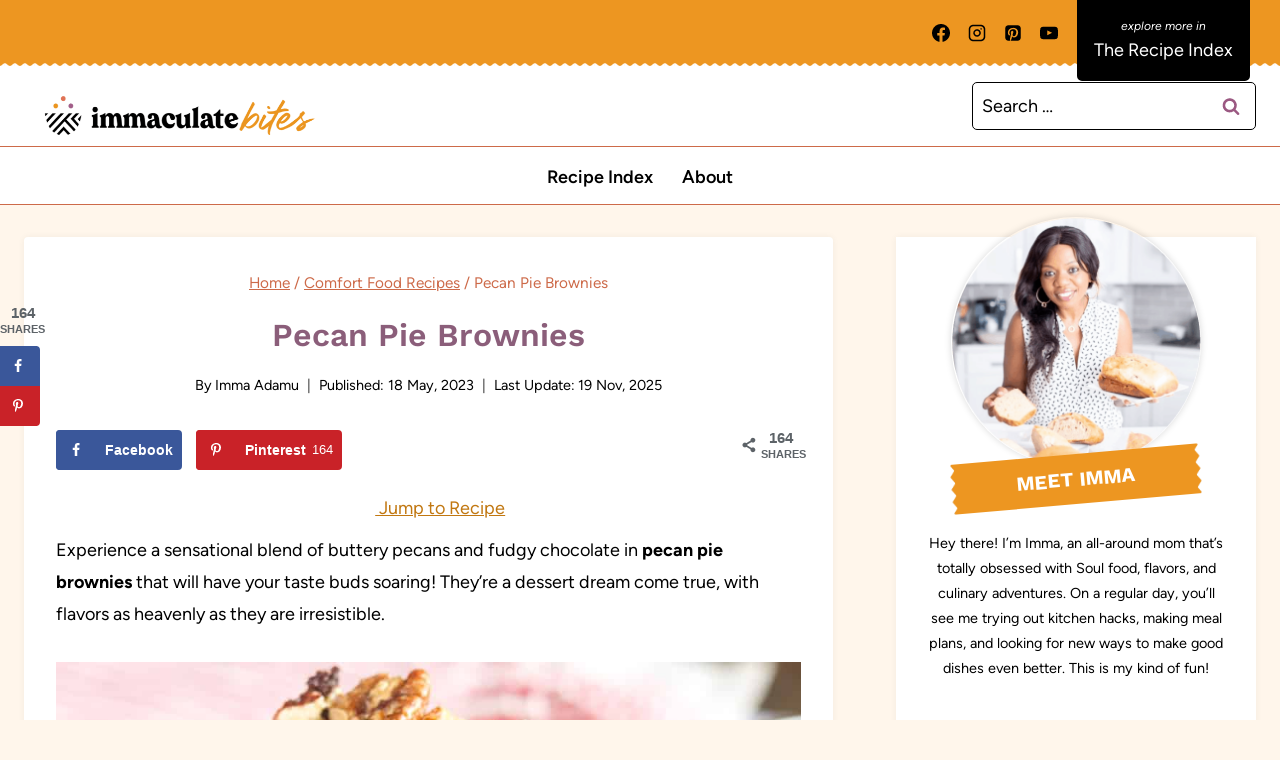

--- FILE ---
content_type: text/html; charset=UTF-8
request_url: https://www.africanbites.com/pecan-pie-brownies/
body_size: 82895
content:
<!doctype html>
<html lang="en-US" class="no-js" itemtype="https://schema.org/Blog" itemscope>
<head><meta charset="UTF-8"><script>if(navigator.userAgent.match(/MSIE|Internet Explorer/i)||navigator.userAgent.match(/Trident\/7\..*?rv:11/i)){var href=document.location.href;if(!href.match(/[?&]nowprocket/)){if(href.indexOf("?")==-1){if(href.indexOf("#")==-1){document.location.href=href+"?nowprocket=1"}else{document.location.href=href.replace("#","?nowprocket=1#")}}else{if(href.indexOf("#")==-1){document.location.href=href+"&nowprocket=1"}else{document.location.href=href.replace("#","&nowprocket=1#")}}}}</script><script>(()=>{class RocketLazyLoadScripts{constructor(){this.v="2.0.4",this.userEvents=["keydown","keyup","mousedown","mouseup","mousemove","mouseover","mouseout","touchmove","touchstart","touchend","touchcancel","wheel","click","dblclick","input"],this.attributeEvents=["onblur","onclick","oncontextmenu","ondblclick","onfocus","onmousedown","onmouseenter","onmouseleave","onmousemove","onmouseout","onmouseover","onmouseup","onmousewheel","onscroll","onsubmit"]}async t(){this.i(),this.o(),/iP(ad|hone)/.test(navigator.userAgent)&&this.h(),this.u(),this.l(this),this.m(),this.k(this),this.p(this),this._(),await Promise.all([this.R(),this.L()]),this.lastBreath=Date.now(),this.S(this),this.P(),this.D(),this.O(),this.M(),await this.C(this.delayedScripts.normal),await this.C(this.delayedScripts.defer),await this.C(this.delayedScripts.async),await this.T(),await this.F(),await this.j(),await this.A(),window.dispatchEvent(new Event("rocket-allScriptsLoaded")),this.everythingLoaded=!0,this.lastTouchEnd&&await new Promise(t=>setTimeout(t,500-Date.now()+this.lastTouchEnd)),this.I(),this.H(),this.U(),this.W()}i(){this.CSPIssue=sessionStorage.getItem("rocketCSPIssue"),document.addEventListener("securitypolicyviolation",t=>{this.CSPIssue||"script-src-elem"!==t.violatedDirective||"data"!==t.blockedURI||(this.CSPIssue=!0,sessionStorage.setItem("rocketCSPIssue",!0))},{isRocket:!0})}o(){window.addEventListener("pageshow",t=>{this.persisted=t.persisted,this.realWindowLoadedFired=!0},{isRocket:!0}),window.addEventListener("pagehide",()=>{this.onFirstUserAction=null},{isRocket:!0})}h(){let t;function e(e){t=e}window.addEventListener("touchstart",e,{isRocket:!0}),window.addEventListener("touchend",function i(o){o.changedTouches[0]&&t.changedTouches[0]&&Math.abs(o.changedTouches[0].pageX-t.changedTouches[0].pageX)<10&&Math.abs(o.changedTouches[0].pageY-t.changedTouches[0].pageY)<10&&o.timeStamp-t.timeStamp<200&&(window.removeEventListener("touchstart",e,{isRocket:!0}),window.removeEventListener("touchend",i,{isRocket:!0}),"INPUT"===o.target.tagName&&"text"===o.target.type||(o.target.dispatchEvent(new TouchEvent("touchend",{target:o.target,bubbles:!0})),o.target.dispatchEvent(new MouseEvent("mouseover",{target:o.target,bubbles:!0})),o.target.dispatchEvent(new PointerEvent("click",{target:o.target,bubbles:!0,cancelable:!0,detail:1,clientX:o.changedTouches[0].clientX,clientY:o.changedTouches[0].clientY})),event.preventDefault()))},{isRocket:!0})}q(t){this.userActionTriggered||("mousemove"!==t.type||this.firstMousemoveIgnored?"keyup"===t.type||"mouseover"===t.type||"mouseout"===t.type||(this.userActionTriggered=!0,this.onFirstUserAction&&this.onFirstUserAction()):this.firstMousemoveIgnored=!0),"click"===t.type&&t.preventDefault(),t.stopPropagation(),t.stopImmediatePropagation(),"touchstart"===this.lastEvent&&"touchend"===t.type&&(this.lastTouchEnd=Date.now()),"click"===t.type&&(this.lastTouchEnd=0),this.lastEvent=t.type,t.composedPath&&t.composedPath()[0].getRootNode()instanceof ShadowRoot&&(t.rocketTarget=t.composedPath()[0]),this.savedUserEvents.push(t)}u(){this.savedUserEvents=[],this.userEventHandler=this.q.bind(this),this.userEvents.forEach(t=>window.addEventListener(t,this.userEventHandler,{passive:!1,isRocket:!0})),document.addEventListener("visibilitychange",this.userEventHandler,{isRocket:!0})}U(){this.userEvents.forEach(t=>window.removeEventListener(t,this.userEventHandler,{passive:!1,isRocket:!0})),document.removeEventListener("visibilitychange",this.userEventHandler,{isRocket:!0}),this.savedUserEvents.forEach(t=>{(t.rocketTarget||t.target).dispatchEvent(new window[t.constructor.name](t.type,t))})}m(){const t="return false",e=Array.from(this.attributeEvents,t=>"data-rocket-"+t),i="["+this.attributeEvents.join("],[")+"]",o="[data-rocket-"+this.attributeEvents.join("],[data-rocket-")+"]",s=(e,i,o)=>{o&&o!==t&&(e.setAttribute("data-rocket-"+i,o),e["rocket"+i]=new Function("event",o),e.setAttribute(i,t))};new MutationObserver(t=>{for(const n of t)"attributes"===n.type&&(n.attributeName.startsWith("data-rocket-")||this.everythingLoaded?n.attributeName.startsWith("data-rocket-")&&this.everythingLoaded&&this.N(n.target,n.attributeName.substring(12)):s(n.target,n.attributeName,n.target.getAttribute(n.attributeName))),"childList"===n.type&&n.addedNodes.forEach(t=>{if(t.nodeType===Node.ELEMENT_NODE)if(this.everythingLoaded)for(const i of[t,...t.querySelectorAll(o)])for(const t of i.getAttributeNames())e.includes(t)&&this.N(i,t.substring(12));else for(const e of[t,...t.querySelectorAll(i)])for(const t of e.getAttributeNames())this.attributeEvents.includes(t)&&s(e,t,e.getAttribute(t))})}).observe(document,{subtree:!0,childList:!0,attributeFilter:[...this.attributeEvents,...e]})}I(){this.attributeEvents.forEach(t=>{document.querySelectorAll("[data-rocket-"+t+"]").forEach(e=>{this.N(e,t)})})}N(t,e){const i=t.getAttribute("data-rocket-"+e);i&&(t.setAttribute(e,i),t.removeAttribute("data-rocket-"+e))}k(t){Object.defineProperty(HTMLElement.prototype,"onclick",{get(){return this.rocketonclick||null},set(e){this.rocketonclick=e,this.setAttribute(t.everythingLoaded?"onclick":"data-rocket-onclick","this.rocketonclick(event)")}})}S(t){function e(e,i){let o=e[i];e[i]=null,Object.defineProperty(e,i,{get:()=>o,set(s){t.everythingLoaded?o=s:e["rocket"+i]=o=s}})}e(document,"onreadystatechange"),e(window,"onload"),e(window,"onpageshow");try{Object.defineProperty(document,"readyState",{get:()=>t.rocketReadyState,set(e){t.rocketReadyState=e},configurable:!0}),document.readyState="loading"}catch(t){console.log("WPRocket DJE readyState conflict, bypassing")}}l(t){this.originalAddEventListener=EventTarget.prototype.addEventListener,this.originalRemoveEventListener=EventTarget.prototype.removeEventListener,this.savedEventListeners=[],EventTarget.prototype.addEventListener=function(e,i,o){o&&o.isRocket||!t.B(e,this)&&!t.userEvents.includes(e)||t.B(e,this)&&!t.userActionTriggered||e.startsWith("rocket-")||t.everythingLoaded?t.originalAddEventListener.call(this,e,i,o):(t.savedEventListeners.push({target:this,remove:!1,type:e,func:i,options:o}),"mouseenter"!==e&&"mouseleave"!==e||t.originalAddEventListener.call(this,e,t.savedUserEvents.push,o))},EventTarget.prototype.removeEventListener=function(e,i,o){o&&o.isRocket||!t.B(e,this)&&!t.userEvents.includes(e)||t.B(e,this)&&!t.userActionTriggered||e.startsWith("rocket-")||t.everythingLoaded?t.originalRemoveEventListener.call(this,e,i,o):t.savedEventListeners.push({target:this,remove:!0,type:e,func:i,options:o})}}J(t,e){this.savedEventListeners=this.savedEventListeners.filter(i=>{let o=i.type,s=i.target||window;return e!==o||t!==s||(this.B(o,s)&&(i.type="rocket-"+o),this.$(i),!1)})}H(){EventTarget.prototype.addEventListener=this.originalAddEventListener,EventTarget.prototype.removeEventListener=this.originalRemoveEventListener,this.savedEventListeners.forEach(t=>this.$(t))}$(t){t.remove?this.originalRemoveEventListener.call(t.target,t.type,t.func,t.options):this.originalAddEventListener.call(t.target,t.type,t.func,t.options)}p(t){let e;function i(e){return t.everythingLoaded?e:e.split(" ").map(t=>"load"===t||t.startsWith("load.")?"rocket-jquery-load":t).join(" ")}function o(o){function s(e){const s=o.fn[e];o.fn[e]=o.fn.init.prototype[e]=function(){return this[0]===window&&t.userActionTriggered&&("string"==typeof arguments[0]||arguments[0]instanceof String?arguments[0]=i(arguments[0]):"object"==typeof arguments[0]&&Object.keys(arguments[0]).forEach(t=>{const e=arguments[0][t];delete arguments[0][t],arguments[0][i(t)]=e})),s.apply(this,arguments),this}}if(o&&o.fn&&!t.allJQueries.includes(o)){const e={DOMContentLoaded:[],"rocket-DOMContentLoaded":[]};for(const t in e)document.addEventListener(t,()=>{e[t].forEach(t=>t())},{isRocket:!0});o.fn.ready=o.fn.init.prototype.ready=function(i){function s(){parseInt(o.fn.jquery)>2?setTimeout(()=>i.bind(document)(o)):i.bind(document)(o)}return"function"==typeof i&&(t.realDomReadyFired?!t.userActionTriggered||t.fauxDomReadyFired?s():e["rocket-DOMContentLoaded"].push(s):e.DOMContentLoaded.push(s)),o([])},s("on"),s("one"),s("off"),t.allJQueries.push(o)}e=o}t.allJQueries=[],o(window.jQuery),Object.defineProperty(window,"jQuery",{get:()=>e,set(t){o(t)}})}P(){const t=new Map;document.write=document.writeln=function(e){const i=document.currentScript,o=document.createRange(),s=i.parentElement;let n=t.get(i);void 0===n&&(n=i.nextSibling,t.set(i,n));const c=document.createDocumentFragment();o.setStart(c,0),c.appendChild(o.createContextualFragment(e)),s.insertBefore(c,n)}}async R(){return new Promise(t=>{this.userActionTriggered?t():this.onFirstUserAction=t})}async L(){return new Promise(t=>{document.addEventListener("DOMContentLoaded",()=>{this.realDomReadyFired=!0,t()},{isRocket:!0})})}async j(){return this.realWindowLoadedFired?Promise.resolve():new Promise(t=>{window.addEventListener("load",t,{isRocket:!0})})}M(){this.pendingScripts=[];this.scriptsMutationObserver=new MutationObserver(t=>{for(const e of t)e.addedNodes.forEach(t=>{"SCRIPT"!==t.tagName||t.noModule||t.isWPRocket||this.pendingScripts.push({script:t,promise:new Promise(e=>{const i=()=>{const i=this.pendingScripts.findIndex(e=>e.script===t);i>=0&&this.pendingScripts.splice(i,1),e()};t.addEventListener("load",i,{isRocket:!0}),t.addEventListener("error",i,{isRocket:!0}),setTimeout(i,1e3)})})})}),this.scriptsMutationObserver.observe(document,{childList:!0,subtree:!0})}async F(){await this.X(),this.pendingScripts.length?(await this.pendingScripts[0].promise,await this.F()):this.scriptsMutationObserver.disconnect()}D(){this.delayedScripts={normal:[],async:[],defer:[]},document.querySelectorAll("script[type$=rocketlazyloadscript]").forEach(t=>{t.hasAttribute("data-rocket-src")?t.hasAttribute("async")&&!1!==t.async?this.delayedScripts.async.push(t):t.hasAttribute("defer")&&!1!==t.defer||"module"===t.getAttribute("data-rocket-type")?this.delayedScripts.defer.push(t):this.delayedScripts.normal.push(t):this.delayedScripts.normal.push(t)})}async _(){await this.L();let t=[];document.querySelectorAll("script[type$=rocketlazyloadscript][data-rocket-src]").forEach(e=>{let i=e.getAttribute("data-rocket-src");if(i&&!i.startsWith("data:")){i.startsWith("//")&&(i=location.protocol+i);try{const o=new URL(i).origin;o!==location.origin&&t.push({src:o,crossOrigin:e.crossOrigin||"module"===e.getAttribute("data-rocket-type")})}catch(t){}}}),t=[...new Map(t.map(t=>[JSON.stringify(t),t])).values()],this.Y(t,"preconnect")}async G(t){if(await this.K(),!0!==t.noModule||!("noModule"in HTMLScriptElement.prototype))return new Promise(e=>{let i;function o(){(i||t).setAttribute("data-rocket-status","executed"),e()}try{if(navigator.userAgent.includes("Firefox/")||""===navigator.vendor||this.CSPIssue)i=document.createElement("script"),[...t.attributes].forEach(t=>{let e=t.nodeName;"type"!==e&&("data-rocket-type"===e&&(e="type"),"data-rocket-src"===e&&(e="src"),i.setAttribute(e,t.nodeValue))}),t.text&&(i.text=t.text),t.nonce&&(i.nonce=t.nonce),i.hasAttribute("src")?(i.addEventListener("load",o,{isRocket:!0}),i.addEventListener("error",()=>{i.setAttribute("data-rocket-status","failed-network"),e()},{isRocket:!0}),setTimeout(()=>{i.isConnected||e()},1)):(i.text=t.text,o()),i.isWPRocket=!0,t.parentNode.replaceChild(i,t);else{const i=t.getAttribute("data-rocket-type"),s=t.getAttribute("data-rocket-src");i?(t.type=i,t.removeAttribute("data-rocket-type")):t.removeAttribute("type"),t.addEventListener("load",o,{isRocket:!0}),t.addEventListener("error",i=>{this.CSPIssue&&i.target.src.startsWith("data:")?(console.log("WPRocket: CSP fallback activated"),t.removeAttribute("src"),this.G(t).then(e)):(t.setAttribute("data-rocket-status","failed-network"),e())},{isRocket:!0}),s?(t.fetchPriority="high",t.removeAttribute("data-rocket-src"),t.src=s):t.src="data:text/javascript;base64,"+window.btoa(unescape(encodeURIComponent(t.text)))}}catch(i){t.setAttribute("data-rocket-status","failed-transform"),e()}});t.setAttribute("data-rocket-status","skipped")}async C(t){const e=t.shift();return e?(e.isConnected&&await this.G(e),this.C(t)):Promise.resolve()}O(){this.Y([...this.delayedScripts.normal,...this.delayedScripts.defer,...this.delayedScripts.async],"preload")}Y(t,e){this.trash=this.trash||[];let i=!0;var o=document.createDocumentFragment();t.forEach(t=>{const s=t.getAttribute&&t.getAttribute("data-rocket-src")||t.src;if(s&&!s.startsWith("data:")){const n=document.createElement("link");n.href=s,n.rel=e,"preconnect"!==e&&(n.as="script",n.fetchPriority=i?"high":"low"),t.getAttribute&&"module"===t.getAttribute("data-rocket-type")&&(n.crossOrigin=!0),t.crossOrigin&&(n.crossOrigin=t.crossOrigin),t.integrity&&(n.integrity=t.integrity),t.nonce&&(n.nonce=t.nonce),o.appendChild(n),this.trash.push(n),i=!1}}),document.head.appendChild(o)}W(){this.trash.forEach(t=>t.remove())}async T(){try{document.readyState="interactive"}catch(t){}this.fauxDomReadyFired=!0;try{await this.K(),this.J(document,"readystatechange"),document.dispatchEvent(new Event("rocket-readystatechange")),await this.K(),document.rocketonreadystatechange&&document.rocketonreadystatechange(),await this.K(),this.J(document,"DOMContentLoaded"),document.dispatchEvent(new Event("rocket-DOMContentLoaded")),await this.K(),this.J(window,"DOMContentLoaded"),window.dispatchEvent(new Event("rocket-DOMContentLoaded"))}catch(t){console.error(t)}}async A(){try{document.readyState="complete"}catch(t){}try{await this.K(),this.J(document,"readystatechange"),document.dispatchEvent(new Event("rocket-readystatechange")),await this.K(),document.rocketonreadystatechange&&document.rocketonreadystatechange(),await this.K(),this.J(window,"load"),window.dispatchEvent(new Event("rocket-load")),await this.K(),window.rocketonload&&window.rocketonload(),await this.K(),this.allJQueries.forEach(t=>t(window).trigger("rocket-jquery-load")),await this.K(),this.J(window,"pageshow");const t=new Event("rocket-pageshow");t.persisted=this.persisted,window.dispatchEvent(t),await this.K(),window.rocketonpageshow&&window.rocketonpageshow({persisted:this.persisted})}catch(t){console.error(t)}}async K(){Date.now()-this.lastBreath>45&&(await this.X(),this.lastBreath=Date.now())}async X(){return document.hidden?new Promise(t=>setTimeout(t)):new Promise(t=>requestAnimationFrame(t))}B(t,e){return e===document&&"readystatechange"===t||(e===document&&"DOMContentLoaded"===t||(e===window&&"DOMContentLoaded"===t||(e===window&&"load"===t||e===window&&"pageshow"===t)))}static run(){(new RocketLazyLoadScripts).t()}}RocketLazyLoadScripts.run()})();</script>
	
	<meta name="viewport" content="width=device-width, initial-scale=1, minimum-scale=1">
	<meta name='robots' content='index, follow, max-image-preview:large, max-snippet:-1, max-video-preview:-1' />
	<style></style>
	
	<!-- This site is optimized with the Yoast SEO Premium plugin v26.2 (Yoast SEO v26.7) - https://yoast.com/wordpress/plugins/seo/ -->
	<title>Pecan Pie Brownies - Immaculate Bites</title><link rel="preload" href="https://www.africanbites.com/wp-content/themes/once-coupled-immaculate-bites/assets/images/logo-desktop.svg" as="image"><link rel="preload" href="https://www.africanbites.com/wp-content/uploads/2021/11/logo-medium-size.png" as="image" imagesrcset="https://www.africanbites.com/wp-content/uploads/2021/11/logo-medium-size.png 1200w, https://www.africanbites.com/wp-content/uploads/2021/11/logo-medium-size-300x60.png 300w, https://www.africanbites.com/wp-content/uploads/2021/11/logo-medium-size-1024x205.png 1024w, https://www.africanbites.com/wp-content/uploads/2021/11/logo-medium-size-768x154.png 768w, https://www.africanbites.com/wp-content/uploads/2021/11/logo-medium-size-340x68.png 340w, https://www.africanbites.com/wp-content/uploads/2021/11/logo-medium-size-150x30.png 150w" imagesizes="(max-width: 1200px) 100vw, 1200px" fetchpriority="high"><link rel="preload" href="https://www.africanbites.com/wp-content/uploads/2023/03/IMG_0482.jpg" as="image" imagesrcset="https://www.africanbites.com/wp-content/uploads/2023/03/IMG_0482.jpg 1036w, https://www.africanbites.com/wp-content/uploads/2023/03/IMG_0482-194x300.jpg 194w, https://www.africanbites.com/wp-content/uploads/2023/03/IMG_0482-663x1024.jpg 663w, https://www.africanbites.com/wp-content/uploads/2023/03/IMG_0482-768x1186.jpg 768w, https://www.africanbites.com/wp-content/uploads/2023/03/IMG_0482-995x1536.jpg 995w, https://www.africanbites.com/wp-content/uploads/2023/03/IMG_0482-39x60.jpg 39w, https://www.africanbites.com/wp-content/uploads/2023/03/IMG_0482-340x525.jpg 340w, https://www.africanbites.com/wp-content/uploads/2023/03/IMG_0482-150x232.jpg 150w" imagesizes="(max-width: 1036px) 100vw, 1036px" fetchpriority="high"><link rel="preload" href="https://www.africanbites.com/wp-content/uploads/2023/03/IMG_0686.jpg" as="image" imagesrcset="https://www.africanbites.com/wp-content/uploads/2023/03/IMG_0686.jpg 1200w, https://www.africanbites.com/wp-content/uploads/2023/03/IMG_0686-251x300.jpg 251w, https://www.africanbites.com/wp-content/uploads/2023/03/IMG_0686-857x1024.jpg 857w, https://www.africanbites.com/wp-content/uploads/2023/03/IMG_0686-768x918.jpg 768w, https://www.africanbites.com/wp-content/uploads/2023/03/IMG_0686-50x60.jpg 50w, https://www.africanbites.com/wp-content/uploads/2023/03/IMG_0686-340x406.jpg 340w, https://www.africanbites.com/wp-content/uploads/2023/03/IMG_0686-150x179.jpg 150w" imagesizes="(max-width: 1200px) 100vw, 1200px" fetchpriority="high"><link rel="preload" href="https://www.africanbites.com/wp-content/uploads/2023/03/Pecan-Pie-Brownie-Ingredients.jpg" as="image" imagesrcset="https://www.africanbites.com/wp-content/uploads/2023/03/Pecan-Pie-Brownie-Ingredients.jpg 996w, https://www.africanbites.com/wp-content/uploads/2023/03/Pecan-Pie-Brownie-Ingredients-300x257.jpg 300w, https://www.africanbites.com/wp-content/uploads/2023/03/Pecan-Pie-Brownie-Ingredients-768x659.jpg 768w, https://www.africanbites.com/wp-content/uploads/2023/03/Pecan-Pie-Brownie-Ingredients-70x60.jpg 70w, https://www.africanbites.com/wp-content/uploads/2023/03/Pecan-Pie-Brownie-Ingredients-340x292.jpg 340w, https://www.africanbites.com/wp-content/uploads/2023/03/Pecan-Pie-Brownie-Ingredients-150x129.jpg 150w" imagesizes="(max-width: 996px) 100vw, 996px" fetchpriority="high">
<link data-rocket-prefetch href="https://www.googletagmanager.com" rel="dns-prefetch">
<link data-rocket-prefetch href="https://exchange.mediavine.com" rel="dns-prefetch">
<link data-rocket-prefetch href="https://scripts.mediavine.com" rel="dns-prefetch">
<link data-rocket-prefetch href="https://securepubads.g.doubleclick.net" rel="dns-prefetch">
<link data-rocket-prefetch href="https://eu-us.consentmanager.net" rel="dns-prefetch">
<link data-rocket-prefetch href="https://eu-us-cdn.consentmanager.net" rel="dns-prefetch">
<link data-rocket-prefetch href="https://faves.grow.me" rel="dns-prefetch">
<link data-rocket-prefetch href="https://f.convertkit.com" rel="dns-prefetch">
<style id="wpr-usedcss">img:is([sizes=auto i],[sizes^="auto," i]){contain-intrinsic-size:3000px 1500px}.screen-reader-text{clip:rect(1px,1px,1px,1px);height:1px;overflow:hidden;position:absolute!important;width:1px;word-wrap:normal!important}.center{text-align:center}.left{text-align:left}.right{text-align:right}.wp-block-image{margin-bottom:1.2em}:root{--comment-rating-star-color:#343434}.wprm-comment-ratings-container svg .wprm-star-full{fill:var(--comment-rating-star-color)}.wprm-comment-ratings-container svg .wprm-star-empty{stroke:var(--comment-rating-star-color)}body:not(:hover) fieldset.wprm-comment-ratings-container:focus-within span{outline:#4d90fe solid 1px}.comment-form-wprm-rating{margin-bottom:20px;margin-top:5px;text-align:left}.comment-form-wprm-rating .wprm-rating-stars{display:inline-block;vertical-align:middle}fieldset.wprm-comment-ratings-container{background:0 0;border:0;display:inline-block;margin:0;padding:0;position:relative}fieldset.wprm-comment-ratings-container legend{left:0;opacity:0;position:absolute}fieldset.wprm-comment-ratings-container br{display:none}fieldset.wprm-comment-ratings-container input[type=radio]{border:0;cursor:pointer;float:left;height:16px;margin:0!important;min-height:0;min-width:0;opacity:0;padding:0!important;width:16px}fieldset.wprm-comment-ratings-container input[type=radio]:first-child{margin-left:-16px}fieldset.wprm-comment-ratings-container span{font-size:0;height:16px;left:0;opacity:0;pointer-events:none;position:absolute;top:0;width:80px}fieldset.wprm-comment-ratings-container span svg{height:100%!important;width:100%!important}fieldset.wprm-comment-ratings-container input:checked+span,fieldset.wprm-comment-ratings-container input:hover+span{opacity:1}fieldset.wprm-comment-ratings-container input:hover+span~span{display:none}.rtl .comment-form-wprm-rating{text-align:right}.rtl fieldset.wprm-comment-ratings-container span{left:inherit;right:0}.rtl fieldset.wprm-comment-ratings-container span svg{transform:scaleX(-1)}:root{--wprm-popup-font-size:16px;--wprm-popup-background:#fff;--wprm-popup-title:#000;--wprm-popup-content:#444;--wprm-popup-button-background:#5a822b;--wprm-popup-button-text:#fff}body.wprm-popup-modal-open{height:100%;left:0;overflow:hidden;position:fixed;right:0;width:100%}.wprm-popup-modal{display:none}.wprm-popup-modal.is-open{display:block}.wprm-popup-modal__overlay{align-items:center;background:rgba(0,0,0,.6);bottom:0;display:flex;justify-content:center;left:0;overflow:hidden;position:fixed;right:0;top:0;touch-action:none;z-index:2147483646}.wprm-popup-modal__container{background-color:var(--wprm-popup-background);border-radius:4px;box-sizing:border-box;font-size:var(--wprm-popup-font-size);max-height:100vh;max-height:100dvh;max-width:100%;overflow-y:auto;padding:30px}.wprm-popup-modal__header{align-items:center;display:flex;justify-content:space-between;margin-bottom:10px}.wprm-popup-modal__title{box-sizing:border-box;color:var(--wprm-popup-title);font-size:1.2em;font-weight:600;line-height:1.25;margin-bottom:0;margin-top:0}.wprm-popup-modal__header .wprm-popup-modal__close{background:0 0;border:0;cursor:pointer;width:18px}.wprm-popup-modal__header .wprm-popup-modal__close:before{color:var(--wprm-popup-title);content:"✕";font-size:var(--wprm-popup-font-size)}.wprm-popup-modal__content{color:var(--wprm-popup-content);line-height:1.5}.wprm-popup-modal__content p{font-size:1em;line-height:1.5}.wprm-popup-modal__footer{margin-top:20px}.wprm-popup-modal__btn{-webkit-appearance:button;background-color:var(--wprm-popup-button-background);border-radius:.25em;border-style:none;border-width:0;color:var(--wprm-popup-button-text);cursor:pointer;font-size:1em;line-height:1.15;margin:0;overflow:visible;padding:.5em 1em;text-transform:none;will-change:transform;-moz-osx-font-smoothing:grayscale;-webkit-backface-visibility:hidden;backface-visibility:hidden;-webkit-transform:translateZ(0);transform:translateZ(0);transition:-webkit-transform .25s ease-out;transition:transform .25s ease-out;transition:transform .25s ease-out,-webkit-transform .25s ease-out}.wprm-popup-modal__btn:disabled{cursor:not-allowed;opacity:.3}.wprm-popup-modal__btn:not(:disabled):focus,.wprm-popup-modal__btn:not(:disabled):hover{-webkit-transform:scale(1.05);transform:scale(1.05)}@keyframes wprmPopupModalFadeIn{0%{opacity:0}to{opacity:1}}@keyframes wprmPopupModalFadeOut{0%{opacity:1}to{opacity:0}}@keyframes wprmPopupModalSlideIn{0%{transform:translateY(15%)}to{transform:translateY(0)}}@keyframes wprmPopupModalSlideOut{0%{transform:translateY(0)}to{transform:translateY(-10%)}}.wprm-popup-modal[aria-hidden=false] .wprm-popup-modal__overlay{animation:.3s cubic-bezier(0,0,.2,1) wprmPopupModalFadeIn}.wprm-popup-modal[aria-hidden=false] .wprm-popup-modal__container{animation:.3s cubic-bezier(0,0,.2,1) wprmPopupModalSlideIn}.wprm-popup-modal[aria-hidden=true] .wprm-popup-modal__overlay{animation:.3s cubic-bezier(0,0,.2,1) wprmPopupModalFadeOut}.wprm-popup-modal[aria-hidden=true] .wprm-popup-modal__container{animation:.3s cubic-bezier(0,0,.2,1) wprmPopupModalSlideOut}.wprm-popup-modal .wprm-popup-modal__container,.wprm-popup-modal .wprm-popup-modal__overlay{will-change:transform}.tippy-box[data-animation=fade][data-state=hidden]{opacity:0}[data-tippy-root]{max-width:calc(100vw - 10px)}.tippy-box{background-color:#333;border-radius:4px;color:#fff;font-size:14px;line-height:1.4;outline:0;position:relative;transition-property:transform,visibility,opacity;white-space:normal}.tippy-box[data-placement^=top]>.tippy-arrow{bottom:0}.tippy-box[data-placement^=top]>.tippy-arrow:before{border-top-color:initial;border-width:8px 8px 0;bottom:-7px;left:0;transform-origin:center top}.tippy-box[data-placement^=bottom]>.tippy-arrow{top:0}.tippy-box[data-placement^=bottom]>.tippy-arrow:before{border-bottom-color:initial;border-width:0 8px 8px;left:0;top:-7px;transform-origin:center bottom}.tippy-box[data-placement^=left]>.tippy-arrow{right:0}.tippy-box[data-placement^=left]>.tippy-arrow:before{border-left-color:initial;border-width:8px 0 8px 8px;right:-7px;transform-origin:center left}.tippy-box[data-placement^=right]>.tippy-arrow{left:0}.tippy-box[data-placement^=right]>.tippy-arrow:before{border-right-color:initial;border-width:8px 8px 8px 0;left:-7px;transform-origin:center right}.tippy-box[data-inertia][data-state=visible]{transition-timing-function:cubic-bezier(.54,1.5,.38,1.11)}.tippy-arrow{color:#333;height:16px;width:16px}.tippy-arrow:before{border-color:transparent;border-style:solid;content:"";position:absolute}.tippy-content{padding:5px 9px;position:relative;z-index:1}.tippy-box[data-theme=wprm] .tippy-content p:first-child{margin-top:0}.tippy-box[data-theme=wprm] .tippy-content p:last-child{margin-bottom:0}.tippy-box[data-theme~=wprm-variable]{background-color:var(--wprm-tippy-background)}.tippy-box[data-theme~=wprm-variable][data-placement^=top]>.tippy-arrow:before{border-top-color:var(--wprm-tippy-background)}.tippy-box[data-theme~=wprm-variable][data-placement^=bottom]>.tippy-arrow:before{border-bottom-color:var(--wprm-tippy-background)}.tippy-box[data-theme~=wprm-variable][data-placement^=left]>.tippy-arrow:before{border-left-color:var(--wprm-tippy-background)}.tippy-box[data-theme~=wprm-variable][data-placement^=right]>.tippy-arrow:before{border-right-color:var(--wprm-tippy-background)}.wprm-rating-star svg{display:inline;height:16px;margin:0;vertical-align:middle;width:16px}.wprm-loader{animation:1s ease-in-out infinite wprmSpin;-webkit-animation:1s ease-in-out infinite wprmSpin;border:2px solid hsla(0,0%,78%,.3);border-radius:50%;border-top-color:#444;display:inline-block;height:10px;width:10px}@keyframes wprmSpin{to{-webkit-transform:rotate(1turn)}}@-webkit-keyframes wprmSpin{to{-webkit-transform:rotate(1turn)}}.wprm-recipe-container{outline:0}.wprm-recipe{overflow:hidden;zoom:1;clear:both;text-align:left}.wprm-recipe *{box-sizing:border-box}.wprm-recipe ol,.wprm-recipe ul{-webkit-margin-before:0;-webkit-margin-after:0;-webkit-padding-start:0;margin:0;padding:0}.wprm-recipe li{font-size:1em;margin:0 0 0 32px;padding:0}.wprm-recipe p{font-size:1em;margin:0;padding:0}.wprm-recipe li,.wprm-recipe li.wprm-recipe-instruction{list-style-position:outside}.wprm-recipe li:before{display:none}.wprm-recipe h1,.wprm-recipe h2,.wprm-recipe h3,.wprm-recipe h4,.wprm-recipe h6{clear:none;font-variant:normal;letter-spacing:normal;margin:0;padding:0;text-transform:none}.wprm-recipe a.wprm-recipe-link,.wprm-recipe a.wprm-recipe-link:hover{-webkit-box-shadow:none;-moz-box-shadow:none;box-shadow:none}body:not(.wprm-print) .wprm-recipe p:first-letter{color:inherit;font-family:inherit;font-size:inherit;line-height:inherit;margin:inherit;padding:inherit}.rtl .wprm-recipe{text-align:right}.rtl .wprm-recipe li{margin:0 32px 0 0}.wprm-screen-reader-text{border:0;clip:rect(1px,1px,1px,1px);clip-path:inset(50%);height:1px;margin:-1px;overflow:hidden;padding:0;position:absolute!important;width:1px;word-wrap:normal!important}.wprm-call-to-action.wprm-call-to-action-simple{align-items:center;display:flex;gap:20px;justify-content:center;margin-top:10px;padding:5px 10px}.wprm-call-to-action.wprm-call-to-action-simple .wprm-call-to-action-icon{font-size:2.2em;margin:5px 0}.wprm-call-to-action.wprm-call-to-action-simple .wprm-call-to-action-icon svg{margin-top:0}.wprm-call-to-action.wprm-call-to-action-simple .wprm-call-to-action-text-container{margin:5px 0}.wprm-call-to-action.wprm-call-to-action-simple .wprm-call-to-action-text-container .wprm-call-to-action-header{display:block;font-size:1.3em;font-weight:700}.wprm-recipe-block-container-columns,.wprm-recipe-block-container-separate{display:block}.wprm-recipe-block-container-columns .wprm-recipe-details-label{display:inline-block;min-width:130px}@media (max-width:450px){.wprm-call-to-action.wprm-call-to-action-simple{flex-wrap:wrap}.wprm-call-to-action.wprm-call-to-action-simple .wprm-call-to-action-text-container{text-align:center}.wprm-recipe-block-container-columns .wprm-recipe-details-label{margin-right:.4em;min-width:0}}.wprm-recipe-details-unit{font-size:.8em}@media only screen and (max-width:600px){.wprm-recipe-details-unit{font-size:1em}}.wprm-expandable-container,.wprm-expandable-container-separated{--wprm-expandable-text-color:#333;--wprm-expandable-button-color:#fff;--wprm-expandable-border-color:#333;--wprm-expandable-border-radius:0px;--wprm-expandable-vertical-padding:5px;--wprm-expandable-horizontal-padding:5px}.wprm-expandable-container a.wprm-expandable-button,.wprm-expandable-container button.wprm-expandable-button,.wprm-expandable-container-separated a.wprm-expandable-button,.wprm-expandable-container-separated button.wprm-expandable-button{color:var(--wprm-expandable-text-color)}.wprm-expandable-container button.wprm-expandable-button,.wprm-expandable-container-separated button.wprm-expandable-button{background-color:var(--wprm-expandable-button-color);border-color:var(--wprm-expandable-border-color);border-radius:var(--wprm-expandable-border-radius);padding:var(--wprm-expandable-vertical-padding) var(--wprm-expandable-horizontal-padding)}.wprm-expandable-container-separated.wprm-expandable-expanded .wprm-expandable-button-show,.wprm-expandable-container.wprm-expandable-expanded .wprm-expandable-button-show{display:none}.wprm-expandable-separated-content-collapsed{display:none!important}.wprm-block-text-normal{font-style:normal;font-weight:400;text-transform:none}.wprm-block-text-bold{font-weight:700!important}.wprm-align-left{text-align:left}.wprm-recipe-header .wprm-recipe-icon:not(.wprm-collapsible-icon){margin-right:10px}.wprm-recipe-icon svg{display:inline;height:1.3em;margin-top:-.15em;overflow:visible;vertical-align:middle;width:1.3em}.wprm-recipe-image img{display:block;margin:0 auto}.wprm-recipe-image .dpsp-pin-it-wrapper{margin:0 auto}.wprm-recipe-ingredients-container .wprm-recipe-ingredient-group-name{margin-top:.8em!important}.wprm-recipe-ingredients-container.wprm-recipe-images-before .wprm-recipe-ingredient-image{margin-right:10px}.wprm-recipe-ingredients-container .wprm-recipe-ingredient-image{flex-shrink:0}.wprm-recipe-ingredients-container .wprm-recipe-ingredient-image img{vertical-align:middle}.wprm-recipe-ingredients-container .wprm-recipe-ingredient-notes-faded{opacity:.7}.wprm-recipe-shop-instacart-loading{cursor:wait;opacity:.5}.wprm-recipe-shop-instacart{align-items:center;border:1px solid #003d29;border-radius:23px;cursor:pointer;display:inline-flex;font-family:Instacart,system-ui,-apple-system,BlinkMacSystemFont,'Segoe UI',Roboto,Oxygen,Ubuntu,Cantarell,'Open Sans','Helvetica Neue',sans-serif;font-size:14px;height:46px;padding:0 18px}.wprm-recipe-shop-instacart>img{height:22px!important;margin:0!important;padding:0!important;width:auto!important}.wprm-recipe-shop-instacart>span{margin-left:10px}.wprm-recipe-instructions-container .wprm-recipe-instruction-group-name{margin-top:.8em!important}.wprm-recipe-instructions-container .wprm-recipe-instruction-text{font-size:1em}.wprm-recipe-instructions-container .wprm-recipe-instruction-media{margin:5px 0 15px;max-width:100%}.wprm-recipe-link{cursor:pointer;text-decoration:none}.wprm-recipe-link.wprm-recipe-link-inline-button{display:inline-block;margin:0 5px 5px 0}.wprm-recipe-link.wprm-recipe-link-inline-button{border-style:solid;border-width:1px;padding:5px}.rtl .wprm-recipe-link.wprm-recipe-link-inline-button{margin:0 0 5px 5px}.wprm-nutrition-label-container-simple .wprm-nutrition-label-text-nutrition-unit{font-size:.85em}.wprm-recipe-rating{white-space:nowrap}.wprm-recipe-rating svg{height:1.1em;margin-top:-.15em!important;margin:0;vertical-align:middle;width:1.1em}.wprm-recipe-rating .wprm-recipe-rating-details{font-size:.8em}.wprm-spacer{background:0 0!important;display:block!important;font-size:0;height:10px;line-height:0;width:100%}.wprm-spacer+.wprm-spacer{display:none!important}.wprm-recipe-instruction-text .wprm-spacer,.wprm-recipe-notes .wprm-spacer,.wprm-recipe-summary .wprm-spacer{display:block!important}img.emoji{display:inline!important;border:none!important;box-shadow:none!important;height:1em!important;width:1em!important;margin:0 .07em!important;vertical-align:-.1em!important;background:0 0!important;padding:0!important}.wp-block-button__link{align-content:center;box-sizing:border-box;cursor:pointer;display:inline-block;height:100%;text-align:center;word-break:break-word}.wp-block-button__link.aligncenter{text-align:center}:where(.wp-block-button__link){border-radius:9999px;box-shadow:none;padding:calc(.667em + 2px) calc(1.333em + 2px);text-decoration:none}:root :where(.wp-block-button .wp-block-button__link.is-style-outline),:root :where(.wp-block-button.is-style-outline>.wp-block-button__link){border:2px solid;padding:.667em 1.333em}:root :where(.wp-block-button .wp-block-button__link.is-style-outline:not(.has-text-color)),:root :where(.wp-block-button.is-style-outline>.wp-block-button__link:not(.has-text-color)){color:currentColor}:root :where(.wp-block-button .wp-block-button__link.is-style-outline:not(.has-background)),:root :where(.wp-block-button.is-style-outline>.wp-block-button__link:not(.has-background)){background-color:initial;background-image:none}:where(.wp-block-calendar table:not(.has-background) th){background:#ddd}:where(.wp-block-columns){margin-bottom:1.75em}:where(.wp-block-columns.has-background){padding:1.25em 2.375em}:where(.wp-block-post-comments input[type=submit]){border:none}:where(.wp-block-cover-image:not(.has-text-color)),:where(.wp-block-cover:not(.has-text-color)){color:#fff}:where(.wp-block-cover-image.is-light:not(.has-text-color)),:where(.wp-block-cover.is-light:not(.has-text-color)){color:#000}:root :where(.wp-block-cover h1:not(.has-text-color)),:root :where(.wp-block-cover h2:not(.has-text-color)),:root :where(.wp-block-cover h3:not(.has-text-color)),:root :where(.wp-block-cover h4:not(.has-text-color)),:root :where(.wp-block-cover h5:not(.has-text-color)),:root :where(.wp-block-cover h6:not(.has-text-color)),:root :where(.wp-block-cover p:not(.has-text-color)){color:inherit}:where(.wp-block-file){margin-bottom:1.5em}:where(.wp-block-file__button){border-radius:2em;display:inline-block;padding:.5em 1em}:where(.wp-block-file__button):is(a):active,:where(.wp-block-file__button):is(a):focus,:where(.wp-block-file__button):is(a):hover,:where(.wp-block-file__button):is(a):visited{box-shadow:none;color:#fff;opacity:.85;text-decoration:none}.wp-block-group{box-sizing:border-box}:where(.wp-block-group.wp-block-group-is-layout-constrained){position:relative}.wp-block-image>a,.wp-block-image>figure>a{display:inline-block}.wp-block-image img{box-sizing:border-box;height:auto;max-width:100%;vertical-align:bottom}@media not (prefers-reduced-motion){.wp-block-image img.hide{visibility:hidden}.wp-block-image img.show{animation:.4s show-content-image}}.wp-block-image[style*=border-radius] img,.wp-block-image[style*=border-radius]>a{border-radius:inherit}.wp-block-image.aligncenter{text-align:center}.wp-block-image.alignfull>a,.wp-block-image.alignwide>a{width:100%}.wp-block-image.alignfull img,.wp-block-image.alignwide img{height:auto;width:100%}.wp-block-image .aligncenter,.wp-block-image.aligncenter{display:table}.wp-block-image .aligncenter{margin-left:auto;margin-right:auto}.wp-block-image :where(figcaption){margin-bottom:1em;margin-top:.5em}:root :where(.wp-block-image.is-style-rounded img,.wp-block-image .is-style-rounded img){border-radius:9999px}.wp-block-image figure{margin:0}@keyframes show-content-image{0%{visibility:hidden}99%{visibility:hidden}to{visibility:visible}}:where(.wp-block-latest-comments:not([style*=line-height] .wp-block-latest-comments__comment)){line-height:1.1}:where(.wp-block-latest-comments:not([style*=line-height] .wp-block-latest-comments__comment-excerpt p)){line-height:1.8}:root :where(.wp-block-latest-posts.is-grid){padding:0}:root :where(.wp-block-latest-posts.wp-block-latest-posts__list){padding-left:0}ol,ul{box-sizing:border-box}:root :where(.wp-block-list.has-background){padding:1.25em 2.375em}:where(.wp-block-navigation.has-background .wp-block-navigation-item a:not(.wp-element-button)),:where(.wp-block-navigation.has-background .wp-block-navigation-submenu a:not(.wp-element-button)){padding:.5em 1em}:where(.wp-block-navigation .wp-block-navigation__submenu-container .wp-block-navigation-item a:not(.wp-element-button)),:where(.wp-block-navigation .wp-block-navigation__submenu-container .wp-block-navigation-submenu a:not(.wp-element-button)),:where(.wp-block-navigation .wp-block-navigation__submenu-container .wp-block-navigation-submenu button.wp-block-navigation-item__content),:where(.wp-block-navigation .wp-block-navigation__submenu-container .wp-block-pages-list__item button.wp-block-navigation-item__content){padding:.5em 1em}:root :where(p.has-background){padding:1.25em 2.375em}:where(p.has-text-color:not(.has-link-color)) a{color:inherit}:where(.wp-block-post-comments-form) input:not([type=submit]),:where(.wp-block-post-comments-form) textarea{border:1px solid #949494;font-family:inherit;font-size:1em}:where(.wp-block-post-comments-form) input:where(:not([type=submit]):not([type=checkbox])),:where(.wp-block-post-comments-form) textarea{padding:calc(.667em + 2px)}:where(.wp-block-post-excerpt){box-sizing:border-box;margin-bottom:var(--wp--style--block-gap);margin-top:var(--wp--style--block-gap)}:where(.wp-block-preformatted.has-background){padding:1.25em 2.375em}.wp-block-search__button{margin-left:10px;word-break:normal}.wp-block-search__button.has-icon{line-height:0}.wp-block-search__button svg{height:1.25em;min-height:24px;min-width:24px;width:1.25em;fill:currentColor;vertical-align:text-bottom}:where(.wp-block-search__button){border:1px solid #ccc;padding:6px 10px}.wp-block-search__inside-wrapper{display:flex;flex:auto;flex-wrap:nowrap;max-width:100%}.wp-block-search__label{width:100%}.wp-block-search__input{appearance:none;border:1px solid #949494;flex-grow:1;margin-left:0;margin-right:0;min-width:3rem;padding:8px;text-decoration:unset!important}:where(.wp-block-search__input){font-family:inherit;font-size:inherit;font-style:inherit;font-weight:inherit;letter-spacing:inherit;line-height:inherit;text-transform:inherit}:where(.wp-block-search__button-inside .wp-block-search__inside-wrapper){border:1px solid #949494;box-sizing:border-box;padding:4px}:where(.wp-block-search__button-inside .wp-block-search__inside-wrapper) .wp-block-search__input{border:none;border-radius:0;padding:0 4px}:where(.wp-block-search__button-inside .wp-block-search__inside-wrapper) .wp-block-search__input:focus{outline:0}:where(.wp-block-search__button-inside .wp-block-search__inside-wrapper) :where(.wp-block-search__button){padding:4px 8px}.wp-block-search.aligncenter .wp-block-search__inside-wrapper{margin:auto}:root :where(.wp-block-separator.is-style-dots){height:auto;line-height:1;text-align:center}:root :where(.wp-block-separator.is-style-dots):before{color:currentColor;content:"···";font-family:serif;font-size:1.5em;letter-spacing:2em;padding-left:2em}:root :where(.wp-block-site-logo.is-style-rounded){border-radius:9999px}:where(.wp-block-social-links:not(.is-style-logos-only)) .wp-social-link{background-color:#f0f0f0;color:#444}:where(.wp-block-social-links:not(.is-style-logos-only)) .wp-social-link-amazon{background-color:#f90;color:#fff}:where(.wp-block-social-links:not(.is-style-logos-only)) .wp-social-link-bandcamp{background-color:#1ea0c3;color:#fff}:where(.wp-block-social-links:not(.is-style-logos-only)) .wp-social-link-behance{background-color:#0757fe;color:#fff}:where(.wp-block-social-links:not(.is-style-logos-only)) .wp-social-link-bluesky{background-color:#0a7aff;color:#fff}:where(.wp-block-social-links:not(.is-style-logos-only)) .wp-social-link-codepen{background-color:#1e1f26;color:#fff}:where(.wp-block-social-links:not(.is-style-logos-only)) .wp-social-link-deviantart{background-color:#02e49b;color:#fff}:where(.wp-block-social-links:not(.is-style-logos-only)) .wp-social-link-discord{background-color:#5865f2;color:#fff}:where(.wp-block-social-links:not(.is-style-logos-only)) .wp-social-link-dribbble{background-color:#e94c89;color:#fff}:where(.wp-block-social-links:not(.is-style-logos-only)) .wp-social-link-dropbox{background-color:#4280ff;color:#fff}:where(.wp-block-social-links:not(.is-style-logos-only)) .wp-social-link-etsy{background-color:#f45800;color:#fff}:where(.wp-block-social-links:not(.is-style-logos-only)) .wp-social-link-facebook{background-color:#0866ff;color:#fff}:where(.wp-block-social-links:not(.is-style-logos-only)) .wp-social-link-fivehundredpx{background-color:#000;color:#fff}:where(.wp-block-social-links:not(.is-style-logos-only)) .wp-social-link-flickr{background-color:#0461dd;color:#fff}:where(.wp-block-social-links:not(.is-style-logos-only)) .wp-social-link-foursquare{background-color:#e65678;color:#fff}:where(.wp-block-social-links:not(.is-style-logos-only)) .wp-social-link-github{background-color:#24292d;color:#fff}:where(.wp-block-social-links:not(.is-style-logos-only)) .wp-social-link-goodreads{background-color:#eceadd;color:#382110}:where(.wp-block-social-links:not(.is-style-logos-only)) .wp-social-link-google{background-color:#ea4434;color:#fff}:where(.wp-block-social-links:not(.is-style-logos-only)) .wp-social-link-gravatar{background-color:#1d4fc4;color:#fff}:where(.wp-block-social-links:not(.is-style-logos-only)) .wp-social-link-instagram{background-color:#f00075;color:#fff}:where(.wp-block-social-links:not(.is-style-logos-only)) .wp-social-link-lastfm{background-color:#e21b24;color:#fff}:where(.wp-block-social-links:not(.is-style-logos-only)) .wp-social-link-linkedin{background-color:#0d66c2;color:#fff}:where(.wp-block-social-links:not(.is-style-logos-only)) .wp-social-link-mastodon{background-color:#3288d4;color:#fff}:where(.wp-block-social-links:not(.is-style-logos-only)) .wp-social-link-medium{background-color:#000;color:#fff}:where(.wp-block-social-links:not(.is-style-logos-only)) .wp-social-link-meetup{background-color:#f6405f;color:#fff}:where(.wp-block-social-links:not(.is-style-logos-only)) .wp-social-link-patreon{background-color:#000;color:#fff}:where(.wp-block-social-links:not(.is-style-logos-only)) .wp-social-link-pinterest{background-color:#e60122;color:#fff}:where(.wp-block-social-links:not(.is-style-logos-only)) .wp-social-link-pocket{background-color:#ef4155;color:#fff}:where(.wp-block-social-links:not(.is-style-logos-only)) .wp-social-link-reddit{background-color:#ff4500;color:#fff}:where(.wp-block-social-links:not(.is-style-logos-only)) .wp-social-link-skype{background-color:#0478d7;color:#fff}:where(.wp-block-social-links:not(.is-style-logos-only)) .wp-social-link-snapchat{background-color:#fefc00;color:#fff;stroke:#000}:where(.wp-block-social-links:not(.is-style-logos-only)) .wp-social-link-soundcloud{background-color:#ff5600;color:#fff}:where(.wp-block-social-links:not(.is-style-logos-only)) .wp-social-link-spotify{background-color:#1bd760;color:#fff}:where(.wp-block-social-links:not(.is-style-logos-only)) .wp-social-link-telegram{background-color:#2aabee;color:#fff}:where(.wp-block-social-links:not(.is-style-logos-only)) .wp-social-link-threads{background-color:#000;color:#fff}:where(.wp-block-social-links:not(.is-style-logos-only)) .wp-social-link-tiktok{background-color:#000;color:#fff}:where(.wp-block-social-links:not(.is-style-logos-only)) .wp-social-link-tumblr{background-color:#011835;color:#fff}:where(.wp-block-social-links:not(.is-style-logos-only)) .wp-social-link-twitch{background-color:#6440a4;color:#fff}:where(.wp-block-social-links:not(.is-style-logos-only)) .wp-social-link-twitter{background-color:#1da1f2;color:#fff}:where(.wp-block-social-links:not(.is-style-logos-only)) .wp-social-link-vimeo{background-color:#1eb7ea;color:#fff}:where(.wp-block-social-links:not(.is-style-logos-only)) .wp-social-link-vk{background-color:#4680c2;color:#fff}:where(.wp-block-social-links:not(.is-style-logos-only)) .wp-social-link-wordpress{background-color:#3499cd;color:#fff}:where(.wp-block-social-links:not(.is-style-logos-only)) .wp-social-link-whatsapp{background-color:#25d366;color:#fff}:where(.wp-block-social-links:not(.is-style-logos-only)) .wp-social-link-x{background-color:#000;color:#fff}:where(.wp-block-social-links:not(.is-style-logos-only)) .wp-social-link-yelp{background-color:#d32422;color:#fff}:where(.wp-block-social-links:not(.is-style-logos-only)) .wp-social-link-youtube{background-color:red;color:#fff}:where(.wp-block-social-links.is-style-logos-only) .wp-social-link{background:0 0}:where(.wp-block-social-links.is-style-logos-only) .wp-social-link svg{height:1.25em;width:1.25em}:where(.wp-block-social-links.is-style-logos-only) .wp-social-link-amazon{color:#f90}:where(.wp-block-social-links.is-style-logos-only) .wp-social-link-bandcamp{color:#1ea0c3}:where(.wp-block-social-links.is-style-logos-only) .wp-social-link-behance{color:#0757fe}:where(.wp-block-social-links.is-style-logos-only) .wp-social-link-bluesky{color:#0a7aff}:where(.wp-block-social-links.is-style-logos-only) .wp-social-link-codepen{color:#1e1f26}:where(.wp-block-social-links.is-style-logos-only) .wp-social-link-deviantart{color:#02e49b}:where(.wp-block-social-links.is-style-logos-only) .wp-social-link-discord{color:#5865f2}:where(.wp-block-social-links.is-style-logos-only) .wp-social-link-dribbble{color:#e94c89}:where(.wp-block-social-links.is-style-logos-only) .wp-social-link-dropbox{color:#4280ff}:where(.wp-block-social-links.is-style-logos-only) .wp-social-link-etsy{color:#f45800}:where(.wp-block-social-links.is-style-logos-only) .wp-social-link-facebook{color:#0866ff}:where(.wp-block-social-links.is-style-logos-only) .wp-social-link-fivehundredpx{color:#000}:where(.wp-block-social-links.is-style-logos-only) .wp-social-link-flickr{color:#0461dd}:where(.wp-block-social-links.is-style-logos-only) .wp-social-link-foursquare{color:#e65678}:where(.wp-block-social-links.is-style-logos-only) .wp-social-link-github{color:#24292d}:where(.wp-block-social-links.is-style-logos-only) .wp-social-link-goodreads{color:#382110}:where(.wp-block-social-links.is-style-logos-only) .wp-social-link-google{color:#ea4434}:where(.wp-block-social-links.is-style-logos-only) .wp-social-link-gravatar{color:#1d4fc4}:where(.wp-block-social-links.is-style-logos-only) .wp-social-link-instagram{color:#f00075}:where(.wp-block-social-links.is-style-logos-only) .wp-social-link-lastfm{color:#e21b24}:where(.wp-block-social-links.is-style-logos-only) .wp-social-link-linkedin{color:#0d66c2}:where(.wp-block-social-links.is-style-logos-only) .wp-social-link-mastodon{color:#3288d4}:where(.wp-block-social-links.is-style-logos-only) .wp-social-link-medium{color:#000}:where(.wp-block-social-links.is-style-logos-only) .wp-social-link-meetup{color:#f6405f}:where(.wp-block-social-links.is-style-logos-only) .wp-social-link-patreon{color:#000}:where(.wp-block-social-links.is-style-logos-only) .wp-social-link-pinterest{color:#e60122}:where(.wp-block-social-links.is-style-logos-only) .wp-social-link-pocket{color:#ef4155}:where(.wp-block-social-links.is-style-logos-only) .wp-social-link-reddit{color:#ff4500}:where(.wp-block-social-links.is-style-logos-only) .wp-social-link-skype{color:#0478d7}:where(.wp-block-social-links.is-style-logos-only) .wp-social-link-snapchat{color:#fff;stroke:#000}:where(.wp-block-social-links.is-style-logos-only) .wp-social-link-soundcloud{color:#ff5600}:where(.wp-block-social-links.is-style-logos-only) .wp-social-link-spotify{color:#1bd760}:where(.wp-block-social-links.is-style-logos-only) .wp-social-link-telegram{color:#2aabee}:where(.wp-block-social-links.is-style-logos-only) .wp-social-link-threads{color:#000}:where(.wp-block-social-links.is-style-logos-only) .wp-social-link-tiktok{color:#000}:where(.wp-block-social-links.is-style-logos-only) .wp-social-link-tumblr{color:#011835}:where(.wp-block-social-links.is-style-logos-only) .wp-social-link-twitch{color:#6440a4}:where(.wp-block-social-links.is-style-logos-only) .wp-social-link-twitter{color:#1da1f2}:where(.wp-block-social-links.is-style-logos-only) .wp-social-link-vimeo{color:#1eb7ea}:where(.wp-block-social-links.is-style-logos-only) .wp-social-link-vk{color:#4680c2}:where(.wp-block-social-links.is-style-logos-only) .wp-social-link-whatsapp{color:#25d366}:where(.wp-block-social-links.is-style-logos-only) .wp-social-link-wordpress{color:#3499cd}:where(.wp-block-social-links.is-style-logos-only) .wp-social-link-x{color:#000}:where(.wp-block-social-links.is-style-logos-only) .wp-social-link-yelp{color:#d32422}:where(.wp-block-social-links.is-style-logos-only) .wp-social-link-youtube{color:red}:root :where(.wp-block-social-links .wp-social-link a){padding:.25em}:root :where(.wp-block-social-links.is-style-logos-only .wp-social-link a){padding:0}:root :where(.wp-block-social-links.is-style-pill-shape .wp-social-link a){padding-left:.6666666667em;padding-right:.6666666667em}:root :where(.wp-block-tag-cloud.is-style-outline){display:flex;flex-wrap:wrap;gap:1ch}:root :where(.wp-block-tag-cloud.is-style-outline a){border:1px solid;font-size:unset!important;margin-right:0;padding:1ch 2ch;text-decoration:none!important}:root :where(.wp-block-table-of-contents){box-sizing:border-box}:where(.wp-block-term-description){box-sizing:border-box;margin-bottom:var(--wp--style--block-gap);margin-top:var(--wp--style--block-gap)}:where(pre.wp-block-verse){font-family:inherit}.entry-content{counter-reset:footnotes}.wp-element-button{cursor:pointer}:root{--wp--preset--font-size--normal:16px;--wp--preset--font-size--huge:42px}.has-text-align-center{text-align:center}.aligncenter{clear:both}.screen-reader-text{border:0;clip-path:inset(50%);height:1px;margin:-1px;overflow:hidden;padding:0;position:absolute;width:1px;word-wrap:normal!important}.screen-reader-text:focus{background-color:#ddd;clip-path:none;color:#444;display:block;font-size:1em;height:auto;left:5px;line-height:normal;padding:15px 23px 14px;text-decoration:none;top:5px;width:auto;z-index:100000}html :where(.has-border-color){border-style:solid}html :where([style*=border-top-color]){border-top-style:solid}html :where([style*=border-right-color]){border-right-style:solid}html :where([style*=border-bottom-color]){border-bottom-style:solid}html :where([style*=border-left-color]){border-left-style:solid}html :where([style*=border-width]){border-style:solid}html :where([style*=border-top-width]){border-top-style:solid}html :where([style*=border-right-width]){border-right-style:solid}html :where([style*=border-bottom-width]){border-bottom-style:solid}html :where([style*=border-left-width]){border-left-style:solid}html :where(img[class*=wp-image-]){height:auto;max-width:100%}:where(figure){margin:0 0 1em}html :where(.is-position-sticky){--wp-admin--admin-bar--position-offset:var(--wp-admin--admin-bar--height,0px)}@media screen and (max-width:600px){html :where(.is-position-sticky){--wp-admin--admin-bar--position-offset:0px}}.wp-block-button__link{color:#fff;background-color:#32373c;border-radius:9999px;box-shadow:none;text-decoration:none;padding:calc(.667em + 2px) calc(1.333em + 2px);font-size:1.125em}.wprm-cook-mode{font-size:var(--wprm-cook-mode-font-size)}.wprm-cook-mode{display:flex;flex-direction:column;height:100%;min-height:0}.wprm-cook-mode .wprm-cook-mode-screen-cooking .wprm-cook-mode-instructions-container{flex:1;overflow-y:auto;-webkit-overflow-scrolling:touch;padding:0}.wprm-cook-mode .wprm-cook-mode-screen-cooking .wprm-cook-mode-instruction-step{display:flex;flex-direction:column;height:100%;min-height:0}.wprm-cook-mode-instructions-container{touch-action:pan-y;-webkit-overflow-scrolling:touch}.wprm-cook-mode .wprm-cook-mode-screen-thank-you{align-items:center;display:flex;justify-content:center;padding:40px 20px}#wprm-timer-container{align-items:center;background-color:#000;bottom:0;color:#fff;display:flex;font-family:monospace,sans-serif;font-size:24px;height:50px;left:0;line-height:50px;position:fixed;right:0;z-index:2147483647}#wprm-timer-container .wprm-timer-icon{cursor:pointer;padding:0 10px}#wprm-timer-container .wprm-timer-icon svg{display:table-cell;height:24px;vertical-align:middle;width:24px}#wprm-timer-container span{flex-shrink:0}#wprm-timer-container span#wprm-timer-bar-container{flex:1;padding:0 10px 0 15px}#wprm-timer-container span#wprm-timer-bar-container #wprm-timer-bar{border:3px solid #fff;display:block;height:24px;width:100%}#wprm-timer-container span#wprm-timer-bar-container #wprm-timer-bar #wprm-timer-bar-elapsed{background-color:#fff;border:0;display:block;height:100%;width:0}#wprm-timer-container.wprm-timer-finished{animation:1s linear infinite wprmtimerblink}@keyframes wprmtimerblink{50%{opacity:.5}}.wprm-user-rating.wprm-user-rating-allowed .wprm-rating-star{cursor:pointer}.wprm-popup-modal-user-rating .wprm-popup-modal__container{max-width:500px;width:95%}.wprm-popup-modal-user-rating #wprm-user-ratings-modal-message{display:none}.wprm-popup-modal-user-rating .wprm-user-ratings-modal-recipe-name{margin:5px auto;max-width:350px;text-align:center}.wprm-popup-modal-user-rating .wprm-user-ratings-modal-stars-container{margin-bottom:5px;text-align:center}.wprm-popup-modal-user-rating .wprm-user-rating-modal-comment-suggestions-container{display:none}.wprm-popup-modal-user-rating .wprm-user-rating-modal-comment-suggestions-container .wprm-user-rating-modal-comment-suggestion{border:1px dashed var(--wprm-popup-button-background);border-radius:5px;cursor:pointer;font-size:.8em;font-weight:700;margin:5px;padding:5px 10px}.wprm-popup-modal-user-rating .wprm-user-rating-modal-comment-suggestions-container .wprm-user-rating-modal-comment-suggestion:hover{border-style:solid}.wprm-popup-modal-user-rating input,.wprm-popup-modal-user-rating textarea{box-sizing:border-box}.wprm-popup-modal-user-rating textarea{border:1px solid #cecece;border-radius:4px;display:block;font-family:inherit;font-size:.9em;line-height:1.5;margin:0;min-height:75px;padding:10px;resize:vertical;width:100%}.wprm-popup-modal-user-rating textarea:focus::placeholder{color:transparent}.wprm-popup-modal-user-rating .wprm-user-rating-modal-field{align-items:center;display:flex;margin-top:10px}.wprm-popup-modal-user-rating .wprm-user-rating-modal-field label{margin-right:10px;min-width:70px;width:auto}.wprm-popup-modal-user-rating .wprm-user-rating-modal-field input{border:1px solid #cecece;border-radius:4px;display:block;flex:1;font-size:.9em;line-height:1.5;margin:0;padding:5px 10px;width:100%}.wprm-popup-modal-user-rating.wprm-user-rating-modal-logged-in .wprm-user-rating-modal-comment-meta{display:none}.wprm-popup-modal-user-rating button{margin-right:5px}.wprm-popup-modal-user-rating button:disabled,.wprm-popup-modal-user-rating button[disabled]{cursor:not-allowed;opacity:.5}.wprm-popup-modal-user-rating #wprm-user-rating-modal-errors{color:#8b0000;display:inline-block;font-size:.8em}.wprm-popup-modal-user-rating #wprm-user-rating-modal-errors div,.wprm-popup-modal-user-rating #wprm-user-rating-modal-waiting{display:none}fieldset.wprm-user-ratings-modal-stars{background:0 0;border:0;display:inline-block;margin:0;padding:0;position:relative}fieldset.wprm-user-ratings-modal-stars legend{left:0;opacity:0;position:absolute}fieldset.wprm-user-ratings-modal-stars br{display:none}fieldset.wprm-user-ratings-modal-stars input[type=radio]{border:0;cursor:pointer;float:left;height:16px;margin:0!important;min-height:0;min-width:0;opacity:0;padding:0!important;width:16px}fieldset.wprm-user-ratings-modal-stars input[type=radio]:first-child{margin-left:-16px}fieldset.wprm-user-ratings-modal-stars span{font-size:0;height:16px;left:0;opacity:0;pointer-events:none;position:absolute;top:0;width:80px}fieldset.wprm-user-ratings-modal-stars span svg{height:100%!important;width:100%!important}fieldset.wprm-user-ratings-modal-stars input:checked+span,fieldset.wprm-user-ratings-modal-stars input:hover+span{opacity:1}fieldset.wprm-user-ratings-modal-stars input:hover+span~span{display:none}.wprm-user-rating-summary{align-items:center;display:flex}.wprm-user-rating-summary .wprm-user-rating-summary-stars{margin-right:10px}.wprm-user-rating-summary .wprm-user-rating-summary-details{margin-top:2px}.wprm-popup-modal-user-rating-summary .wprm-popup-modal-user-rating-summary-error{display:none}.wprm-popup-modal-user-rating-summary .wprm-popup-modal-user-rating-summary-ratings{max-height:500px;overflow-y:scroll}.rtl fieldset.wprm-user-ratings-modal-stars span{left:inherit;right:0}.rtl fieldset.wprm-user-ratings-modal-stars span svg{transform:scaleX(-1)}@supports(-webkit-touch-callout:none){.wprm-popup-modal-user-rating .wprm-user-rating-modal-field input,.wprm-popup-modal-user-rating textarea{font-size:16px}}.wprm-recipe-advanced-servings-container{align-items:center;display:flex;flex-wrap:wrap;margin:5px 0}.wprm-recipe-advanced-servings-container .wprm-recipe-advanced-servings-input-unit{margin-left:3px}.wprm-recipe-advanced-servings-container .wprm-recipe-advanced-servings-input-shape{margin-left:5px}.wprm-recipe-equipment-container,.wprm-recipe-ingredients-container,.wprm-recipe-instructions-container{counter-reset:wprm-advanced-list-counter}:root{--wprm-list-checkbox-size:18px;--wprm-list-checkbox-left-position:0px;--wprm-list-checkbox-top-position:0px;--wprm-list-checkbox-background:#fff;--wprm-list-checkbox-borderwidth:1px;--wprm-list-checkbox-border-style:solid;--wprm-list-checkbox-border-color:inherit;--wprm-list-checkbox-border-radius:0px;--wprm-list-checkbox-check-width:2px;--wprm-list-checkbox-check-color:inherit}.wprm-checkbox-container{margin-left:-16px}.rtl .wprm-checkbox-container{margin-left:0;margin-right:-16px}.wprm-checkbox-container input[type=checkbox]{margin:0!important;opacity:0;width:16px!important}.wprm-checkbox-container label.wprm-checkbox-label{display:inline!important;left:0;margin:0!important;padding-left:26px;position:relative}.wprm-checkbox-container label:after,.wprm-checkbox-container label:before{content:"";display:inline-block;position:absolute}.rtl .wprm-checkbox-container label:after{right:calc(var(--wprm-list-checkbox-left-position) + var(--wprm-list-checkbox-size)/ 4)}.wprm-checkbox-container label:before{background-color:var(--wprm-list-checkbox-background);border-color:var(--wprm-list-checkbox-border-color);border-radius:var(--wprm-list-checkbox-border-radius);border-style:var(--wprm-list-checkbox-border-style);border-width:var(--wprm-list-checkbox-borderwidth);height:var(--wprm-list-checkbox-size);left:var(--wprm-list-checkbox-left-position);top:var(--wprm-list-checkbox-top-position);width:var(--wprm-list-checkbox-size)}.wprm-checkbox-container label:after{border-bottom:var(--wprm-list-checkbox-check-width) solid;border-left:var(--wprm-list-checkbox-check-width) solid;border-color:var(--wprm-list-checkbox-check-color);height:calc(var(--wprm-list-checkbox-size)/4);left:calc(var(--wprm-list-checkbox-left-position) + var(--wprm-list-checkbox-size)/ 4);top:calc(var(--wprm-list-checkbox-top-position) + var(--wprm-list-checkbox-size)/ 4);transform:rotate(-45deg);width:calc(var(--wprm-list-checkbox-size)/2)}.wprm-checkbox-container input[type=checkbox]+label:after{content:none}.wprm-checkbox-container input[type=checkbox]:checked+label:after{content:""}.wprm-checkbox-container input[type=checkbox]:focus+label:before{outline:#3b99fc auto 5px}.wprm-recipe-equipment li,.wprm-recipe-ingredients li,.wprm-recipe-instructions li{position:relative}.wprm-recipe-equipment li .wprm-checkbox-container,.wprm-recipe-ingredients li .wprm-checkbox-container,.wprm-recipe-instructions li .wprm-checkbox-container{display:inline-block;left:-32px;line-height:.9em;position:absolute;top:.25em}.wprm-recipe-equipment li.wprm-checkbox-is-checked,.wprm-recipe-ingredients li.wprm-checkbox-is-checked,.wprm-recipe-instructions li.wprm-checkbox-is-checked{text-decoration:line-through}.rtl .wprm-recipe-equipment li .wprm-checkbox-container,.rtl .wprm-recipe-ingredients li .wprm-checkbox-container,.rtl .wprm-recipe-instructions li .wprm-checkbox-container{left:inherit;right:-32px}.wprm-list-checkbox-container:before{display:none!important}.wprm-list-checkbox-container.wprm-list-checkbox-checked{text-decoration:line-through}.wprm-list-checkbox-container .wprm-list-checkbox:hover{cursor:pointer}.no-js .wprm-private-notes-container,.no-js .wprm-recipe-private-notes-header{display:none}.wprm-private-notes-container:not(.wprm-private-notes-container-disabled){cursor:pointer}.wprm-private-notes-container .wprm-private-notes-user{display:none}.wprm-private-notes-container.wprm-private-notes-has-notes .wprm-private-notes-user{display:block}.wprm-private-notes-container.wprm-private-notes-editing .wprm-private-notes-user{display:none}.wprm-private-notes-container .wprm-private-notes-user{white-space:pre-wrap}.wprm-print .wprm-private-notes-container{cursor:default}.wprm-print .wprm-private-notes-container .wprm-private-notes-user{display:block!important}input[type=number].wprm-recipe-servings{display:inline;margin:0;padding:5px;width:60px}.wprm-recipe-servings-text-buttons-container{display:inline-flex}.wprm-recipe-servings-text-buttons-container input[type=text].wprm-recipe-servings{border-radius:0!important;display:inline;margin:0;outline:0;padding:0;text-align:center;vertical-align:top;width:40px}.wprm-recipe-servings-text-buttons-container .wprm-recipe-servings-change,.wprm-recipe-servings-text-buttons-container input[type=text].wprm-recipe-servings{border:1px solid #333;font-size:16px;height:30px;user-select:none}.wprm-recipe-servings-text-buttons-container .wprm-recipe-servings-change{background:#333;border-radius:3px;color:#fff;cursor:pointer;display:inline-block;line-height:26px;text-align:center;width:20px}.wprm-recipe-servings-text-buttons-container .wprm-recipe-servings-change:active{font-weight:700}.wprm-recipe-servings-text-buttons-container .wprm-recipe-servings-change.wprm-recipe-servings-decrement{border-bottom-right-radius:0!important;border-right:none;border-top-right-radius:0!important}.wprm-recipe-servings-text-buttons-container .wprm-recipe-servings-change.wprm-recipe-servings-increment{border-bottom-left-radius:0!important;border-left:none;border-top-left-radius:0!important}.wprm-recipe-servings-container .tippy-box{padding:5px 10px}.wprm-recipe-share-options-popup-container{display:none!important}.wprm-add-to-collection-tooltip-container{padding:3px}.wprm-add-to-collection-tooltip-container select.wprm-add-to-collection-tooltip{display:block;margin:10px 0;padding:3px;width:100%}#wprm-recipe-submission textarea{resize:vertical}.wprm-recipe-product-icon-container{cursor:pointer;display:inline-block;margin-left:4px;transition:all .2s ease}.wprm-recipe-product-icon-container svg{height:16px;vertical-align:middle;width:16px}.wprm-recipe-product-icon-container:hover{transform:scale(1.1)}.wprm-recipe-product-icon-container.wprmp-success-icon{animation:.5s ease-in-out pulse;color:#28a745}@keyframes pulse{0%{transform:scale(1)}50%{transform:scale(1.2)}to{transform:scale(1)}}.wprmp-product-tooltip{background:#fff;border-radius:8px;box-shadow:0 4px 12px rgba(0,0,0,.15);max-width:300px;padding:16px}.wprmp-product-tooltip .wprmp-product-tooltip-image{float:right;margin-bottom:5x}.wprmp-product-tooltip .wprmp-product-tooltip-image img{border-radius:4px;height:auto;max-width:50px}.wprmp-product-tooltip .wprmp-product-tooltip-name{color:#333;font-size:16px;font-weight:600;margin-bottom:4px}.wprmp-product-tooltip .wprmp-product-tooltip-name a{color:#333;text-decoration:none}.wprmp-product-tooltip .wprmp-product-tooltip-name a:hover{color:#007cba}.wprmp-product-tooltip .wprmp-product-tooltip-variation{color:#666;font-size:14px;margin-bottom:6px}.wprmp-product-tooltip .wprmp-product-tooltip-price{color:#666;font-size:14px;margin-bottom:12px}.wprmp-product-tooltip .wprmp-product-tooltip-quantity-cart{align-items:center;clear:both;display:flex;gap:8px}.wprmp-product-tooltip .wprmp-product-tooltip-quantity-cart .wprmp-quantity-input{border:1px solid #ddd;border-radius:4px;font-size:14px;height:32px;padding:0 4px;text-align:center;width:60px}.wprmp-product-tooltip .wprmp-product-tooltip-quantity-cart .wprmp-quantity-input:focus{border-color:#007cba;box-shadow:0 0 0 1px #007cba;outline:0}.wprmp-product-tooltip .wprmp-product-tooltip-quantity-cart .wprmp-add-to-cart-btn{background:#007cba;border:none;border-radius:4px;color:#fff;cursor:pointer;display:inline-block;flex:1;font-size:12px;font-weight:600;height:32px;padding:0 12px;text-align:center;transition:all .2s ease}.wprmp-product-tooltip .wprmp-product-tooltip-quantity-cart .wprmp-add-to-cart-btn:hover{background:#005a87}.wprmp-product-tooltip .wprmp-product-tooltip-quantity-cart .wprmp-add-to-cart-btn:disabled{background:#ccc;cursor:not-allowed}.wprmp-product-tooltip .wprmp-product-tooltip-quantity-cart .wprmp-add-to-cart-btn.wprmp-success{background:#28a745}.wprmp-product-tooltip .wprmp-product-tooltip-cart-summary{border-top:1px solid #eee;margin-top:12px;padding-top:12px}.wprmp-product-tooltip .wprmp-product-tooltip-cart-summary .wprmp-cart-count{color:#666;font-size:12px;font-weight:500}.tippy-box[data-theme~=wprm-products]{background:0 0;border:none;padding:0}.tippy-box[data-theme~=wprm-products] .tippy-content{padding:0}.tippy-box[data-theme~=wprm-products] .tippy-arrow{color:#fff}.wprmp-product-item{align-items:center;display:flex;gap:8px;padding:4px 0;transition:opacity .2s ease}.wprmp-product-item.wprmp-product-disabled{opacity:.5}.wprm-popup-modal__footer{align-items:center;display:flex;gap:12px;justify-content:flex-start}.wprm-popup-modal__footer .wprmp-modal-cart-summary{margin-left:auto}.wprm-popup-modal__footer .wprmp-modal-cart-summary .wprmp-product-tooltip-cart-summary{border:none;margin:0;padding:0}.wprm-popup-modal__footer .wprmp-modal-cart-summary .wprmp-product-tooltip-cart-summary .wprmp-cart-count{color:#666;font-size:12px;font-weight:500}@media(max-width:768px){.wprmp-product-item{flex-wrap:wrap;gap:8px}}form.formkit-form[data-format=inline]{margin-left:auto;margin-right:auto;margin-bottom:20px}@media only screen and (min-width:482px){form.formkit-form[data-format=inline]{margin-bottom:30px}}:root{--wp--preset--aspect-ratio--square:1;--wp--preset--aspect-ratio--4-3:4/3;--wp--preset--aspect-ratio--3-4:3/4;--wp--preset--aspect-ratio--3-2:3/2;--wp--preset--aspect-ratio--2-3:2/3;--wp--preset--aspect-ratio--16-9:16/9;--wp--preset--aspect-ratio--9-16:9/16;--wp--preset--color--black:#000000;--wp--preset--color--cyan-bluish-gray:#abb8c3;--wp--preset--color--white:#ffffff;--wp--preset--color--pale-pink:#f78da7;--wp--preset--color--vivid-red:#cf2e2e;--wp--preset--color--luminous-vivid-orange:#ff6900;--wp--preset--color--luminous-vivid-amber:#fcb900;--wp--preset--color--light-green-cyan:#7bdcb5;--wp--preset--color--vivid-green-cyan:#00d084;--wp--preset--color--pale-cyan-blue:#8ed1fc;--wp--preset--color--vivid-cyan-blue:#0693e3;--wp--preset--color--vivid-purple:#9b51e0;--wp--preset--color--theme-palette-1:var(--global-palette1);--wp--preset--color--theme-palette-2:var(--global-palette2);--wp--preset--color--theme-palette-3:var(--global-palette3);--wp--preset--color--theme-palette-4:var(--global-palette4);--wp--preset--color--theme-palette-5:var(--global-palette5);--wp--preset--color--theme-palette-6:var(--global-palette6);--wp--preset--color--theme-palette-7:var(--global-palette7);--wp--preset--color--theme-palette-8:var(--global-palette8);--wp--preset--color--theme-palette-9:var(--global-palette9);--wp--preset--color--theme-palette-10:var(--global-palette10);--wp--preset--color--theme-palette-11:var(--global-palette11);--wp--preset--color--theme-palette-12:var(--global-palette12);--wp--preset--color--theme-palette-13:var(--global-palette13);--wp--preset--color--theme-palette-14:var(--global-palette14);--wp--preset--color--theme-palette-15:var(--global-palette15);--wp--preset--gradient--vivid-cyan-blue-to-vivid-purple:linear-gradient(135deg,rgba(6, 147, 227, 1) 0%,rgb(155, 81, 224) 100%);--wp--preset--gradient--light-green-cyan-to-vivid-green-cyan:linear-gradient(135deg,rgb(122, 220, 180) 0%,rgb(0, 208, 130) 100%);--wp--preset--gradient--luminous-vivid-amber-to-luminous-vivid-orange:linear-gradient(135deg,rgba(252, 185, 0, 1) 0%,rgba(255, 105, 0, 1) 100%);--wp--preset--gradient--luminous-vivid-orange-to-vivid-red:linear-gradient(135deg,rgba(255, 105, 0, 1) 0%,rgb(207, 46, 46) 100%);--wp--preset--gradient--very-light-gray-to-cyan-bluish-gray:linear-gradient(135deg,rgb(238, 238, 238) 0%,rgb(169, 184, 195) 100%);--wp--preset--gradient--cool-to-warm-spectrum:linear-gradient(135deg,rgb(74, 234, 220) 0%,rgb(151, 120, 209) 20%,rgb(207, 42, 186) 40%,rgb(238, 44, 130) 60%,rgb(251, 105, 98) 80%,rgb(254, 248, 76) 100%);--wp--preset--gradient--blush-light-purple:linear-gradient(135deg,rgb(255, 206, 236) 0%,rgb(152, 150, 240) 100%);--wp--preset--gradient--blush-bordeaux:linear-gradient(135deg,rgb(254, 205, 165) 0%,rgb(254, 45, 45) 50%,rgb(107, 0, 62) 100%);--wp--preset--gradient--luminous-dusk:linear-gradient(135deg,rgb(255, 203, 112) 0%,rgb(199, 81, 192) 50%,rgb(65, 88, 208) 100%);--wp--preset--gradient--pale-ocean:linear-gradient(135deg,rgb(255, 245, 203) 0%,rgb(182, 227, 212) 50%,rgb(51, 167, 181) 100%);--wp--preset--gradient--electric-grass:linear-gradient(135deg,rgb(202, 248, 128) 0%,rgb(113, 206, 126) 100%);--wp--preset--gradient--midnight:linear-gradient(135deg,rgb(2, 3, 129) 0%,rgb(40, 116, 252) 100%);--wp--preset--font-size--small:var(--global-font-size-small);--wp--preset--font-size--medium:var(--global-font-size-medium);--wp--preset--font-size--large:var(--global-font-size-large);--wp--preset--font-size--x-large:42px;--wp--preset--font-size--larger:var(--global-font-size-larger);--wp--preset--font-size--xxlarge:var(--global-font-size-xxlarge);--wp--preset--spacing--20:0.44rem;--wp--preset--spacing--30:0.67rem;--wp--preset--spacing--40:1rem;--wp--preset--spacing--50:1.5rem;--wp--preset--spacing--60:2.25rem;--wp--preset--spacing--70:3.38rem;--wp--preset--spacing--80:5.06rem;--wp--preset--shadow--natural:6px 6px 9px rgba(0, 0, 0, .2);--wp--preset--shadow--deep:12px 12px 50px rgba(0, 0, 0, .4);--wp--preset--shadow--sharp:6px 6px 0px rgba(0, 0, 0, .2);--wp--preset--shadow--outlined:6px 6px 0px -3px rgba(255, 255, 255, 1),6px 6px rgba(0, 0, 0, 1);--wp--preset--shadow--crisp:6px 6px 0px rgba(0, 0, 0, 1)}:where(.is-layout-flex){gap:.5em}:where(.is-layout-grid){gap:.5em}.has-small-font-size{font-size:var(--wp--preset--font-size--small)!important}:where(.wp-block-post-template.is-layout-flex){gap:1.25em}:where(.wp-block-post-template.is-layout-grid){gap:1.25em}:where(.wp-block-columns.is-layout-flex){gap:2em}:where(.wp-block-columns.is-layout-grid){gap:2em}:root :where(.wp-block-pullquote){font-size:1.5em;line-height:1.6}html{line-height:1.15;-webkit-text-size-adjust:100%}body{margin:0}main{display:block;min-width:0}h1{font-size:2em;margin:.67em 0}hr{box-sizing:content-box;height:0;overflow:visible}a{background-color:rgba(0,0,0,0)}strong{font-weight:700}code{font-family:monospace,monospace;font-size:1em}small{font-size:80%}img{border-style:none}button,input,select,textarea{font-size:100%;margin:0}button,input{overflow:visible}button,select{text-transform:none}[type=button],[type=submit],button{-webkit-appearance:button}legend{box-sizing:border-box;color:inherit;display:table;max-width:100%;padding:0;white-space:normal}progress{vertical-align:baseline}textarea{overflow:auto}[type=checkbox],[type=radio]{box-sizing:border-box;padding:0}[type=number]::-webkit-inner-spin-button,[type=number]::-webkit-outer-spin-button{height:auto}[type=search]{-webkit-appearance:textfield;outline-offset:-2px}[type=search]::-webkit-search-decoration{-webkit-appearance:none}::-webkit-file-upload-button{-webkit-appearance:button;font:inherit}template{display:none}[hidden]{display:none}:root{--global-gray-400:#CBD5E0;--global-gray-500:#A0AEC0;--global-xs-spacing:1em;--global-sm-spacing:1.5rem;--global-md-spacing:2rem;--global-lg-spacing:2.5em;--global-xl-spacing:3.5em;--global-xxl-spacing:5rem;--global-edge-spacing:1.5rem;--global-boxed-spacing:2rem;--global-font-size-small:clamp(0.8rem, 0.73rem + 0.217vw, 0.9rem);--global-font-size-medium:clamp(1.1rem, 0.995rem + 0.326vw, 1.25rem);--global-font-size-large:clamp(1.75rem, 1.576rem + 0.543vw, 2rem);--global-font-size-larger:clamp(2rem, 1.6rem + 1vw, 2.5rem);--global-font-size-xxlarge:clamp(2.25rem, 1.728rem + 1.63vw, 3rem)}h1,h2,h3,h4,h6{padding:0;margin:0}h1 a,h2 a,h3 a,h4 a,h6 a{color:inherit;text-decoration:none}em{font-style:italic}address{margin:0 0 1.5em}code,tt{font-family:Monaco,Consolas,"Andale Mono","DejaVu Sans Mono",monospace;font-size:.8rem}mark{text-decoration:none}html{box-sizing:border-box}*,::after,::before{box-sizing:inherit}hr{height:0;border:0;border-bottom:2px solid var(--global-gray-400)}ol,ul{margin:0 0 1.5em 1.5em;padding:0}ol.aligncenter,ul.aligncenter{list-style:none}ul{list-style:disc}ol{list-style:decimal}li>ol,li>ul{margin-bottom:0;margin-left:1.5em}dt{font-weight:700}img{display:block;height:auto;max-width:100%}figure{margin:.5em 0}table{margin:0 0 1.5em;width:100%}a{color:var(--global-palette-highlight);text-underline-offset:.1em;transition:all .1s linear}a:active,a:focus,a:hover{color:var(--global-palette-highlight-alt);text-underline-offset:.25em}a:active,a:hover{outline:0}.inner-link-style-plain a:not(.button),.widget-area.inner-link-style-plain a:not(.button){text-decoration:none}.inner-link-style-normal a:not(.button),.widget-area.inner-link-style-normal a:not(.button){text-decoration:underline}.screen-reader-text{clip:rect(1px,1px,1px,1px);position:absolute!important;height:1px;width:1px;overflow:hidden;word-wrap:normal!important}.screen-reader-text:focus{background-color:#f1f1f1;border-radius:3px;box-shadow:0 0 2px 2px rgba(0,0,0,.6);clip:auto!important;color:#21759b;display:block;font-size:.875rem;font-weight:700;height:auto;left:5px;line-height:normal;padding:15px 23px 14px;text-decoration:none;top:5px;width:auto;z-index:100000}:where(html:not(.no-js)) .hide-focus-outline :focus{outline:0}#primary[tabindex="-1"]:focus{outline:0}textarea{width:100%}input[type=color],input[type=email],input[type=number],input[type=password],input[type=search],input[type=text],input[type=time],input[type=url],textarea{-webkit-appearance:none;color:var(--global-palette5);border:1px solid var(--global-gray-400);border-radius:3px;padding:.4em .5em;max-width:100%;background:var(--global-palette9);box-shadow:0 0 0 -7px transparent}::-webkit-input-placeholder{color:var(--global-palette6)}::-moz-placeholder{color:var(--global-palette6);opacity:1}::placeholder{color:var(--global-palette6)}input[type=color]:focus,input[type=email]:focus,input[type=number]:focus,input[type=password]:focus,input[type=search]:focus,input[type=text]:focus,input[type=time]:focus,input[type=url]:focus,textarea:focus{color:var(--global-palette3);border-color:var(--global-palette6);outline:0;box-shadow:0 5px 15px -7px rgba(0,0,0,.1)}select{border:1px solid var(--global-gray-400);background-size:16px 100%;padding:.2em 35px .2em .5em;background:var(--global-palette9) url([data-uri]) no-repeat 98% 50%;-moz-appearance:none;-webkit-appearance:none;appearance:none;box-shadow:none;outline:0;box-shadow:0 0 0 -7px transparent}select::-ms-expand{display:none}select:focus{color:var(--global-palette3);border-color:var(--global-palette6);background-color:var(--global-palette9);box-shadow:0 5px 15px -7px rgba(0,0,0,.1);outline:0}select:focus option{color:#333}.search-form{position:relative}.search-form input.search-field,.search-form input[type=search]{padding-right:60px;width:100%}.search-form .search-submit[type=submit]{top:0;right:0;bottom:0;position:absolute;color:transparent;background:rgba(0,0,0,0);z-index:2;width:50px;border:0;padding:8px 12px 7px;border-radius:0;box-shadow:none;overflow:hidden}.search-form .search-submit[type=submit]:focus,.search-form .search-submit[type=submit]:hover{color:transparent;background:rgba(0,0,0,0);box-shadow:none}.search-form .kadence-search-icon-wrap{position:absolute;right:0;top:0;height:100%;width:50px;padding:0;text-align:center;background:0 0;z-index:3;cursor:pointer;pointer-events:none;color:var(--global-palette6);text-shadow:none;display:flex;align-items:center;justify-content:center}.search-form .search-submit[type=submit]:hover~.kadence-search-icon-wrap{color:var(--global-palette4)}body.rtl .search-form .button[type=submit],body.rtl .search-form .kadence-search-icon-wrap{left:0;right:auto}body.rtl .search-form input.search-field,body.rtl .search-form input[type=search]{padding-right:.5em;padding-left:60px}fieldset{padding:.625em 1.425em;border:1px solid var(--global-gray-500);margin-top:1.2em;margin-bottom:1.2em}legend{font-weight:700}.button,.wp-block-button__link,.wp-element-button,button,input[type=button],input[type=submit]{border-radius:3px;background:var(--global-palette-btn-bg);color:var(--global-palette-btn);padding:.4em 1em;border:0;font-size:1.125rem;line-height:1.6;display:inline-block;font-family:inherit;cursor:pointer;text-decoration:none;transition:all .2s ease;box-shadow:0 0 0 -7px transparent}.button:visited,.wp-block-button__link:visited,.wp-element-button:visited,button:visited,input[type=button]:visited,input[type=submit]:visited{background:var(--global-palette-btn-bg);color:var(--global-palette-btn)}.button:active,.button:focus,.button:hover,.wp-block-button__link:active,.wp-block-button__link:focus,.wp-block-button__link:hover,.wp-element-button:active,.wp-element-button:focus,.wp-element-button:hover,button:active,button:focus,button:hover,input[type=button]:active,input[type=button]:focus,input[type=button]:hover,input[type=submit]:active,input[type=submit]:focus,input[type=submit]:hover{color:var(--global-palette-btn-hover);background:var(--global-palette-btn-bg-hover);box-shadow:0 15px 25px -7px rgba(0,0,0,.1)}.button.disabled,.button:disabled,.wp-block-button__link.disabled,.wp-block-button__link:disabled,.wp-element-button.disabled,.wp-element-button:disabled,button.disabled,button:disabled,input[type=button].disabled,input[type=button]:disabled,input[type=submit].disabled,input[type=submit]:disabled{cursor:not-allowed;opacity:.5}.kadence-svg-iconset{display:inline-flex;align-self:center}.kadence-svg-iconset svg{height:1em;width:1em}.kadence-svg-iconset.svg-baseline svg{top:.125em;position:relative}:root .has-theme-palette-9-color{color:var(--global-palette9)}.kt-clear::after,.kt-clear::before{content:" ";display:table}.kt-clear::after{clear:both}#wpadminbar{position:fixed!important}.content-area{margin:var(--global-xxl-spacing) 0}.entry-content{word-break:break-word}.entry-content table{word-break:normal}.body{overflow-x:hidden}.scroll a *,a.scroll *{pointer-events:none}.site-container{margin:0 auto;padding:0 var(--global-content-edge-padding)}.content-bg{background:#fff}@media screen and (min-width:1025px){.has-sidebar .content-container{display:grid;grid-template-columns:5fr 2fr;grid-gap:var(--global-xl-spacing);justify-content:center}#secondary{grid-column:2;grid-row:1;min-width:0}.has-sidebar .wp-site-blocks .content-container .alignfull,.has-sidebar .wp-site-blocks .content-container .alignwide{width:unset;max-width:unset;margin-left:0;margin-right:0}}#kt-scroll-up,#kt-scroll-up-reader{position:fixed;transform:translateY(40px);transition:all .2s ease;opacity:0;z-index:1000;display:flex;cursor:pointer}#kt-scroll-up *,#kt-scroll-up-reader *{pointer-events:none}#kt-scroll-up.scroll-visible{transform:translateY(0);opacity:1}#kt-scroll-up-reader{transform:translateY(0);transition:all 0s ease}#kt-scroll-up-reader:not(:focus){clip:rect(1px,1px,1px,1px);height:1px;width:1px;overflow:hidden;word-wrap:normal!important}#kt-scroll-up-reader:focus{transform:translateY(0);opacity:1;box-shadow:none;z-index:1001}#wrapper{overflow:hidden;overflow:clip}.kadence-scrollbar-fixer{margin-right:var(--scrollbar-offset,unset)}.kadence-scrollbar-fixer .item-is-fixed{right:var(--scrollbar-offset,0)}.aligncenter{clear:both;display:block;margin-left:auto;margin-right:auto;text-align:center}body.footer-on-bottom #wrapper{min-height:100vh;display:flex;flex-direction:column}body.footer-on-bottom.admin-bar #wrapper{min-height:calc(100vh - 32px)}body.footer-on-bottom #inner-wrap{flex:1 0 auto}:root{--global-palette1:#000000;--global-palette2:#ed9621;--global-palette3:#000000;--global-palette4:#000000;--global-palette5:#cd6a49;--global-palette6:#9b5982;--global-palette7:#ed9621;--global-palette8:#fff6eb;--global-palette9:#ffffff;--global-palette10:oklch(from var(--global-palette1) calc(l + 0.10 * (1 - l)) calc(c * 1.00) calc(h + 180) / 100%);--global-palette11:#13612e;--global-palette12:#1159af;--global-palette13:#b82105;--global-palette14:#f7630c;--global-palette15:#f5a524;--global-palette9rgb:255,255,255;--global-palette-highlight:var(--global-palette2);--global-palette-highlight-alt:var(--global-palette6);--global-palette-highlight-alt2:var(--global-palette9);--global-palette-btn-bg:var(--global-palette1);--global-palette-btn-bg-hover:var(--global-palette9);--global-palette-btn:var(--global-palette9);--global-palette-btn-hover:var(--global-palette4);--global-palette-btn-sec-bg:var(--global-palette7);--global-palette-btn-sec-bg-hover:var(--global-palette2);--global-palette-btn-sec:var(--global-palette3);--global-palette-btn-sec-hover:var(--global-palette9);--global-body-font-family:Figtree,sans-serif;--global-heading-font-family:'Work Sans',sans-serif;--global-primary-nav-font-family:inherit;--global-fallback-font:sans-serif;--global-display-fallback-font:sans-serif;--global-content-width:1290px;--global-content-wide-width:calc(1290px + 230px);--global-content-narrow-width:842px;--global-content-edge-padding:1.5rem;--global-content-boxed-padding:2rem;--global-calc-content-width:calc(1290px - var(--global-content-edge-padding) - var(--global-content-edge-padding) );--wp--style--global--content-size:var(--global-calc-content-width)}.wp-site-blocks{--global-vw:calc( 100vw - ( 0.5 * var(--scrollbar-offset)))}body{background:var(--global-palette8)}body,input,select,textarea{font-style:normal;font-weight:400;font-size:18px;line-height:1.8;font-family:var(--global-body-font-family);color:var(--global-palette4)}.content-bg{background:var(--global-palette9)}h1,h2,h3,h4,h6{font-family:var(--global-heading-font-family)}h1{font-style:normal;font-weight:600;font-size:32px;line-height:1.5;color:#8b5e7a}h2{font-style:normal;font-weight:600;font-size:28px;line-height:1.5;color:var(--global-palette3)}h3{font-weight:700;font-size:24px;line-height:1.5;color:var(--global-palette3)}h4{font-style:normal;font-weight:600;font-size:18px;line-height:1.5;letter-spacing:1px;text-transform:uppercase;color:var(--global-palette4)}h6{font-weight:700;font-size:18px;line-height:1.5;color:var(--global-palette5)}.comments-area,.site-container{max-width:var(--global-content-width)}@media all and (min-width:1520px){.wp-site-blocks .content-container .alignwide{margin-left:-115px;margin-right:-115px;width:unset;max-width:unset}}.content-style-boxed .wp-site-blocks .entry-content .alignwide{margin-left:calc(-1 * var(--global-content-boxed-padding));margin-right:calc(-1 * var(--global-content-boxed-padding))}.content-area{margin-top:2rem;margin-bottom:2rem}.entry-content-wrap{padding:2rem}.entry.single-entry{box-shadow:0 0 7px 0 rgba(0,0,0,.05)}.entry.loop-entry{box-shadow:0 0 7px 0 rgba(0,0,0,.1)}.loop-entry .entry-content-wrap{padding:2rem}@media all and (max-width:1024px){.content-area{margin-top:3rem;margin-bottom:3rem}:root{--global-content-boxed-padding:2rem}.entry-content-wrap{padding:2rem}.loop-entry .entry-content-wrap{padding:2rem}}@media all and (max-width:767px){.content-area{margin-top:1rem;margin-bottom:1rem}:root{--global-content-boxed-padding:0.49rem}.entry-content-wrap{padding:.49rem}.loop-entry .entry-content-wrap{padding:1.5rem}}.has-sidebar:not(.has-left-sidebar) .content-container{grid-template-columns:1fr 360px}.primary-sidebar.widget-area .widget{margin-bottom:1.5em;color:var(--global-palette4)}.primary-sidebar.widget-area .widget-title{font-weight:700;font-size:20px;line-height:1.5;color:var(--global-palette3)}.primary-sidebar.widget-area{background:var(--global-palette9);padding:30px}.button,.wp-block-button__link,button,input[type=button],input[type=submit]{font-style:normal;font-size:18px;border-radius:5px;padding:8px 20px;border:2px solid currentColor;border-color:var(--global-palette1);box-shadow:0 0 0 -7px transparent}.button:active,.button:focus,.button:hover,.wp-block-button__link:active,.wp-block-button__link:focus,.wp-block-button__link:hover,button:active,button:focus,button:hover,input[type=button]:active,input[type=button]:focus,input[type=button]:hover,input[type=submit]:active,input[type=submit]:focus,input[type=submit]:hover{border-color:var(--global-palette4);box-shadow:0 0 0 0 var(--global-palette1)}.wp-site-blocks .post-title h1{font-style:normal}.loop-entry.type-post h2.entry-title{font-style:normal;font-size:22px;color:var(--global-palette4)}@media all and (max-width:1024px){.button,.wp-block-button__link,button,input[type=button],input[type=submit]{border-color:var(--global-palette1)}.mobile-transparent-header #masthead{position:absolute;left:0;right:0;z-index:100}.kadence-scrollbar-fixer.mobile-transparent-header #masthead{right:var(--scrollbar-offset,0)}.mobile-transparent-header #masthead,.mobile-transparent-header .site-bottom-header-wrap .site-header-row-container-inner,.mobile-transparent-header .site-main-header-wrap .site-header-row-container-inner,.mobile-transparent-header .site-top-header-wrap .site-header-row-container-inner{background:0 0}.kt-row-column-wrap>.kadence-columnade0a5-00{align-self:center}}@media all and (min-width:1025px){.transparent-header #masthead{position:absolute;left:0;right:0;z-index:100}.transparent-header.kadence-scrollbar-fixer #masthead{right:var(--scrollbar-offset,0)}.transparent-header #masthead,.transparent-header .site-bottom-header-wrap .site-header-row-container-inner,.transparent-header .site-main-header-wrap .site-header-row-container-inner,.transparent-header .site-top-header-wrap .site-header-row-container-inner{background:0 0}}.site-branding a.brand img{max-width:310px}@media all and (max-width:767px){.button,.wp-block-button__link,button,input[type=button],input[type=submit]{border-color:var(--global-palette1)}.wp-site-blocks .post-title h1{font-size:24px}.loop-entry.type-post h2.entry-title{font-size:16px}.site-branding a.brand img{max-width:224px}}.site-branding{padding:13px 0 0}#masthead,#masthead .kadence-sticky-header.item-is-fixed:not(.item-at-start):not(.site-header-row-container):not(.site-main-header-wrap),#masthead .kadence-sticky-header.item-is-fixed:not(.item-at-start)>.site-header-row-container-inner{background:#fff}.site-main-header-wrap .site-header-row-container-inner{border-bottom:1px solid var(--global-palette5)}.site-main-header-inner-wrap{min-height:80px}@media all and (max-width:767px){.site-main-header-inner-wrap{min-height:40px}}.site-top-header-wrap .site-header-row-container-inner{background:var(--global-palette2)}.site-top-header-inner-wrap{min-height:0}.site-top-header-wrap .site-header-row-container-inner>.site-container{padding:0 30px 0 0}@media all and (max-width:767px){.site-top-header-wrap .site-header-row-container-inner>.site-container{padding:0}.mobile-html{font-size:14px;line-height:1.2}}.site-bottom-header-wrap .site-header-row-container-inner{border-top:0 none var(--global-palette6);border-bottom:1px solid var(--global-palette5)}.site-bottom-header-inner-wrap{min-height:0}#masthead .kadence-sticky-header.item-is-fixed:not(.item-at-start):not(.item-hidden-above)>.site-header-row-container-inner,#masthead .kadence-sticky-header.item-is-fixed:not(.item-at-start):not(.site-header-row-container):not(.item-hidden-above):not(.site-main-header-wrap){border-bottom:1px solid var(--global-palette9)}.site-bottom-header-wrap.site-header-row-container.site-header-focus-item.site-header-row-layout-standard.kadence-sticky-header.item-is-fixed.item-is-stuck,.site-header-inner-wrap.kadence-sticky-header.item-is-fixed.item-is-stuck,.site-header-upper-inner-wrap.kadence-sticky-header.item-is-fixed.item-is-stuck,.site-main-header-wrap.site-header-row-container.site-header-focus-item.site-header-row-layout-standard.kadence-sticky-header.item-is-fixed.item-is-stuck,.site-top-header-wrap.site-header-row-container.site-header-focus-item.site-header-row-layout-standard.kadence-sticky-header.item-is-fixed.item-is-stuck{box-shadow:0 0 0 0 transparent}.main-navigation .primary-menu-container>ul>li.menu-item>a{padding-left:calc(1.6em / 2);padding-right:calc(1.6em / 2);padding-top:.6em;padding-bottom:.6em;color:var(--global-palette3)}.main-navigation .primary-menu-container>ul>li.menu-item .dropdown-nav-special-toggle{right:calc(1.6em / 2)}.main-navigation .primary-menu-container>ul li.menu-item>a{font-style:normal;font-weight:600;font-size:18px}.main-navigation .primary-menu-container>ul>li.menu-item>a:hover{color:var(--global-palette-highlight)}.main-navigation .primary-menu-container>ul>li.menu-item.current-menu-item>a{color:var(--global-palette4)}.header-menu-container ul.menu>li.kadence-menu-mega-enabled>ul>li.menu-item>a,.header-navigation .header-menu-container ul ul li.menu-item{border-bottom:1px rgba(255,255,255,.1);border-radius:0 0 0 0}.header-navigation .header-menu-container ul ul li.menu-item>a{width:200px;padding-top:1em;padding-bottom:1em;color:var(--global-palette8);font-size:12px}.header-navigation .header-menu-container ul ul li.menu-item>a:hover{color:var(--global-palette9);background:var(--global-palette4);border-radius:0 0 0 0}.header-navigation .header-menu-container ul ul li.menu-item.current-menu-item>a{color:var(--global-palette9);background:var(--global-palette4);border-radius:0 0 0 0}.mobile-toggle-open-container .menu-toggle-open,.mobile-toggle-open-container .menu-toggle-open:focus{color:var(--global-palette5);padding:.4em .6em;font-size:14px}.mobile-toggle-open-container .menu-toggle-open .menu-toggle-icon{font-size:20px}.mobile-toggle-open-container .menu-toggle-open:focus-visible,.mobile-toggle-open-container .menu-toggle-open:hover{color:var(--global-palette-highlight)}.mobile-navigation ul li{font-style:normal;font-weight:600;font-size:18px;line-height:1.2}.mobile-navigation ul li a{padding-top:1em;padding-bottom:1em}.mobile-navigation ul li>a{color:var(--global-palette3)}.mobile-navigation ul li.current-menu-item>a{color:var(--global-palette-highlight)}.mobile-navigation ul li:not(.menu-item-has-children) a{border-bottom:1px solid var(--global-palette6)}#mobile-drawer .drawer-inner{background:var(--global-palette7)}#mobile-drawer .drawer-header .drawer-toggle{padding:.6em .15em;font-size:24px}#mobile-drawer .drawer-header .drawer-toggle,#mobile-drawer .drawer-header .drawer-toggle:focus{color:var(--global-palette3)}#mobile-drawer .drawer-header .drawer-toggle:focus:hover,#mobile-drawer .drawer-header .drawer-toggle:hover{color:var(--global-palette1)}#main-header .header-button{border-radius:0 0 5px 5px;box-shadow:0 0 0 -7px transparent}#main-header .header-button.button-size-custom{padding:25px 15px 15px}#main-header .header-button:hover{box-shadow:0 15px 25px -7px rgba(0,0,0,.1)}.header-social-wrap .header-social-inner-wrap{font-size:1em;gap:.3em}.header-social-wrap .header-social-inner-wrap .social-button{border:2px transparent;border-radius:3px}.mobile-html{font-style:normal}.mobile-html a{color:var(--global-palette3)}.mobile-html a:hover{color:var(--global-palette1)}.site-middle-footer-wrap .site-footer-row-container-inner{background:var(--global-palette9)}.site-middle-footer-inner-wrap{padding-top:10px;padding-bottom:20px;grid-column-gap:30px;grid-row-gap:30px}.site-middle-footer-inner-wrap .widget{margin-bottom:30px}.site-middle-footer-inner-wrap .site-footer-section:not(:last-child):after{right:calc(-30px / 2)}.site-top-footer-wrap .site-footer-row-container-inner{background:var(--global-palette9)}.site-top-footer-inner-wrap{padding-top:30px;padding-bottom:40px;grid-column-gap:30px;grid-row-gap:30px}.site-top-footer-inner-wrap .widget{margin-bottom:0}.site-top-footer-inner-wrap .site-footer-section:not(:last-child):after{right:calc(-30px / 2)}.site-bottom-footer-wrap .site-footer-row-container-inner{background:var(--global-palette2)}.site-bottom-footer-inner-wrap{min-height:75px;padding-top:15px;padding-bottom:15px;grid-column-gap:30px}.site-bottom-footer-inner-wrap .widget{margin-bottom:30px}.site-bottom-footer-inner-wrap .site-footer-section:not(:last-child):after{right:calc(-30px / 2)}#colophon .footer-html{font-style:normal;font-weight:600;font-size:16px}#colophon .site-footer-row-container .site-footer-row .footer-html a{color:var(--global-palette1)}#colophon .site-footer-row-container .site-footer-row .footer-html a:hover{color:var(--global-palette8)}.site-branding{max-height:inherit}.site-branding a.brand{display:flex;gap:1em;flex-direction:row;align-items:center;text-decoration:none;color:inherit;max-height:inherit}.site-branding a.brand img{display:block}@media screen and (max-width:719px){.site-branding.branding-mobile-layout-standard:not(.site-brand-logo-only) a.brand{flex-direction:row}}body:not(.hide-focus-outline) .header-navigation li.menu-item--has-toggle>a:focus .dropdown-nav-toggle{opacity:.2}.wp-site-blocks .nav--toggle-sub .dropdown-nav-special-toggle{position:absolute!important;overflow:hidden;padding:0!important;margin:0!important;margin-right:-.1em!important;border:0!important;width:.9em;top:0;bottom:0;height:auto;border-radius:0;box-shadow:none!important;background:rgba(0,0,0,0)!important;display:block;left:auto;right:.7em;pointer-events:none}.wp-site-blocks .nav--toggle-sub .sub-menu .dropdown-nav-special-toggle{width:2.6em;margin:0!important;right:0}.nav--toggle-sub .dropdown-nav-special-toggle:focus{z-index:10}.nav--toggle-sub .dropdown-nav-toggle{display:block;background:rgba(0,0,0,0);position:absolute;right:0;top:50%;width:.7em;height:.7em;font-size:inherit;width:.9em;height:.9em;font-size:.9em;display:inline-flex;line-height:inherit;margin:0;padding:0;border:none;border-radius:0;transform:translateY(-50%);overflow:visible;transition:opacity .2s ease}.nav--toggle-sub ul ul .dropdown-nav-toggle{right:.2em}.nav--toggle-sub ul ul .dropdown-nav-toggle .kadence-svg-iconset{transform:rotate(-90deg)}.nav--toggle-sub li.menu-item-has-children{position:relative}.nav-drop-title-wrap{position:relative;padding-right:1em;display:block}.nav--toggle-sub li.menu-item--toggled-on>ul,.nav--toggle-sub li:not(.menu-item--has-toggle):focus>ul,.nav--toggle-sub:not(.click-to-open) li:hover>ul{display:block}.nav--toggle-sub li:not(.menu-item--has-toggle):focus-within>ul{display:block}@media(hover:none){.wp-site-blocks .nav--toggle-sub .menu-item--has-toggle:not(.menu-item--toggled-on) .dropdown-nav-special-toggle{left:0;right:0!important;margin-right:0!important;width:100%;pointer-events:all}.wp-site-blocks .nav--toggle-sub .menu-item--has-toggle:not(.menu-item--toggled-on)>a{pointer-events:none}}.rtl .nav--toggle-sub .dropdown-nav-toggle{right:auto;left:0}.rtl .primary-menu-container>ul>li.menu-item .dropdown-nav-special-toggle{right:auto;left:.7em}.rtl .wp-site-blocks .nav--toggle-sub .sub-menu .dropdown-nav-special-toggle{left:0;right:auto}.rtl .nav--toggle-sub ul ul .dropdown-nav-toggle .kadence-svg-iconset{transform:rotate(-270deg)}.rtl .nav-drop-title-wrap{padding-left:1em;padding-right:0}.wp-site-blocks .nav--toggle-sub .kadence-menu-mega-enabled .sub-menu .dropdown-nav-special-toggle{display:none}.header-menu-container,.header-navigation{display:flex}.header-navigation li.menu-item>a{display:block;width:100%;text-decoration:none;color:var(--global-palette4);transition:all .2s ease-in-out;transform:translate3d(0,0,0)}.header-navigation li.menu-item>a:focus,.header-navigation li.menu-item>a:hover{color:var(--global-palette-highlight)}.header-navigation ul li.menu-item>a{padding:.6em .5em}.header-navigation ul ul li.menu-item>a{padding:1em;outline-offset:-2px}.header-navigation ul ul li.menu-item>a{width:200px}.header-navigation .menu{display:flex;flex-wrap:wrap;justify-content:center;align-items:center;list-style:none;margin:0;padding:0}.menu-toggle-open{display:flex;background:rgba(0,0,0,0);align-items:center;box-shadow:none}.menu-toggle-open .menu-toggle-icon{display:flex}.menu-toggle-open:focus,.menu-toggle-open:hover{border-color:currentColor;background:rgba(0,0,0,0);box-shadow:none}.menu-toggle-open.menu-toggle-style-default{border:0}.wp-site-blocks .menu-toggle-open{box-shadow:none}.mobile-navigation{width:100%}.mobile-navigation a{display:block;width:100%;text-decoration:none;padding:.6em .5em}.mobile-navigation ul{display:block;list-style:none;margin:0;padding:0}.mobile-navigation ul ul{padding-left:1em;transition:all .2s ease-in-out}.mobile-navigation ul ul ul ul ul ul{padding-left:0}.mobile-navigation ul.has-collapse-sub-nav .sub-menu.show-drawer{display:block}.popup-drawer{position:fixed;display:none;top:0;bottom:0;left:-99999rem;right:99999rem;transition:opacity .25s ease-in,left 0s .25s,right 0s .25s;z-index:100000}.popup-drawer .drawer-overlay{background-color:rgba(0,0,0,.4);position:fixed;top:0;right:0;bottom:0;left:0;opacity:0;transition:opacity .2s ease-in-out}.popup-drawer .drawer-inner{width:100%;transform:translateX(100%);max-width:90%;right:0;top:0;overflow:auto;background:#090c10;color:#fff;bottom:0;opacity:0;position:fixed;box-shadow:0 0 2rem 0 rgba(0,0,0,.1);display:flex;flex-direction:column;transition:transform .3s cubic-bezier(.77, .2, .05, 1),opacity .25s cubic-bezier(.77, .2, .05, 1)}.popup-drawer .drawer-header{padding:0 1.5em;display:flex;justify-content:flex-end;min-height:calc(1.2em + 24px)}.popup-drawer .drawer-header .drawer-toggle{background:rgba(0,0,0,0);border:0;font-size:24px;line-height:1;padding:.6em .15em;color:inherit;display:flex;box-shadow:none;border-radius:0}.popup-drawer .drawer-header .drawer-toggle:hover{box-shadow:none}.popup-drawer .drawer-content{padding:0 1.5em 1.5em}@media screen and (max-width:1024px){.animate-body-popup #colophon,.animate-body-popup #inner-wrap,.animate-body-popup .site-header-row{transform:none;transition:transform .3s cubic-bezier(.77, .2, .05, 1)}}.popup-drawer .drawer-header .drawer-toggle{width:1em;position:relative;height:1em;box-sizing:content-box;font-size:24px}.drawer-toggle .toggle-close-bar{width:.75em;height:.08em;background:currentColor;transform-origin:center center;position:absolute;margin-top:-.04em;opacity:0;border-radius:.08em;left:50%;margin-left:-.375em;top:50%;transform:rotate(45deg) translateX(-50%);transition:transform .3s cubic-bezier(.77, .2, .05, 1),opacity .3s cubic-bezier(.77, .2, .05, 1);transition-delay:.2s}.drawer-toggle .toggle-close-bar:last-child{transform:rotate(-45deg) translateX(50%)}.popup-drawer.active .drawer-toggle .toggle-close-bar{transform:rotate(45deg);opacity:1}.popup-drawer.active .drawer-toggle .toggle-close-bar:last-child{transform:rotate(-45deg);opacity:1}.popup-drawer .drawer-content.content-align-center{text-align:center}.popup-drawer .drawer-content.content-align-center .site-header-item{justify-content:center}body.admin-bar .popup-drawer{top:46px}body.admin-bar .popup-drawer .drawer-inner{top:46px}@media screen and (min-width:783px){body.admin-bar .popup-drawer{top:32px}body.admin-bar .popup-drawer .drawer-inner{top:32px}}.popup-drawer.show-drawer{display:block}.popup-drawer.active{left:0;opacity:1;right:0;transition:opacity .25s ease-out}.popup-drawer.active .drawer-inner{opacity:1;transform:translateX(0)}.popup-drawer.active .drawer-overlay{opacity:1;cursor:pointer}body[class*=showing-popup-drawer-]{overflow:hidden}#main-header{display:none}#masthead{position:relative;z-index:11}.drawer-content .mobile-html{width:100%}.site-header-row{display:grid;grid-template-columns:auto auto}.site-header-row.site-header-row-center-column{grid-template-columns:1fr auto 1fr}.site-header-row.site-header-row-only-center-column{display:flex;justify-content:center}.site-header-row.site-header-row-only-center-column .site-header-section-center{flex-grow:1}.site-header-upper-inner-wrap.child-is-fixed{display:flex;align-items:flex-end}.site-header-upper-inner-wrap.child-is-fixed .site-main-header-wrap{width:100%}.site-header-row-layout-fullwidth>.site-header-row-container-inner>.site-container{max-width:none}.site-header-section{display:flex;max-height:inherit}.site-header-item{display:flex;align-items:center;margin-right:10px;max-height:inherit}.rtl .site-header-item{margin-left:10px;margin-right:0}.site-header-section>.site-header-item:last-child{margin-right:0}.rtl .site-header-section>.site-header-item:last-child{margin-left:0}.drawer-content .site-header-item{margin-right:0;margin-bottom:10px}.drawer-content .site-header-item:last-child{margin-bottom:0}.site-header-section-right{justify-content:flex-end}.site-header-section-center{justify-content:center}.element-social-inner-wrap{display:flex;flex-wrap:wrap;align-items:center;gap:.3em}a.social-button{width:2em;text-decoration:none;height:2em;display:inline-flex;justify-content:center;align-items:center;margin:0;color:var(--global-palette4);background:var(--global-palette7);border-radius:3px;transition:all .2s ease-in-out}a.social-button:hover{color:var(--global-palette-btn);background:var(--global-palette-btn-bg)}.social-style-outline .social-button{background:rgba(0,0,0,0)!important;border:2px solid var(--global-palette7)}.social-style-outline .social-button:hover{color:var(--global-palette-highlight);border-color:currentColor}.site-header-upper-inner-wrap.child-is-fixed .site-top-header-wrap:not(.item-is-fixed){align-self:flex-start;flex-grow:1}.kadence-sticky-header{position:relative;z-index:1}.item-is-fixed{position:fixed;left:0;right:0;z-index:1200}.kadence-sticky-header.item-is-fixed:not(.item-at-start) .site-branding a.brand img:not(.svg-logo-image){width:auto}#mobile-drawer{z-index:99999}#mobile-header .mobile-navigation>.mobile-menu-container.drawer-menu-container>ul.menu{display:flex;flex-wrap:wrap}#mobile-header .mobile-navigation ul li:not(.menu-item-has-children) a{border:0}.wp-block-image{margin-bottom:0}figure.wp-block-image.aligncenter img{display:inline-block}.wp-block-search .wp-block-search__button{border-color:var(--global-gray-400)}.wp-block-search .wp-block-search__button:not(.has-text-color){color:var(--global-palette4)}.wp-block-search .wp-block-search__button:not(.has-background){background:var(--global-palette9)}.wp-block-search .wp-block-search__input{border-color:var(--global-gray-400)}.wp-block-search.wp-block-search__button-inside .wp-block-search__inside-wrapper{border-color:var(--global-gray-400);border-radius:3px;background:var(--global-palette9)}embed,iframe,object{max-width:100%}.pagination{margin:var(--global-lg-spacing) auto;overflow:hidden}.pagination .nav-links{justify-content:center;flex-wrap:wrap}.pagination a:active,.pagination a:focus,.pagination a:hover{border-color:var(--global-palette-btn-bg)}.pagination .current{border-color:var(--global-palette-btn-bg);background:var(--global-palette-btn-bg);color:var(--global-palette-btn)}.post-navigation{margin:var(--global-lg-spacing) auto}.post-navigation a{text-decoration:none;color:inherit;display:block}.post-navigation a:hover{color:var(--global-palette-highlight)}.post-navigation .nav-links{display:grid;grid-template-columns:repeat(2,1fr)}.post-navigation .nav-previous{position:relative}.post-navigation .nav-previous .kadence-svg-iconset{padding-right:.5em}.post-navigation .nav-previous a{padding-right:var(--global-xs-spacing)}.post-navigation .nav-previous:after{position:absolute;content:"";top:25%;right:0;width:1px;height:50%;background:var(--global-gray-500)}.post-navigation .nav-next{grid-column-start:2;text-align:right}.post-navigation .nav-next a{padding-left:var(--global-xs-spacing)}.post-navigation .nav-next .kadence-svg-iconset{padding-left:.5em}.post-navigation-sub{margin-bottom:.5em}.post-navigation-sub small{text-transform:uppercase;display:inline-block;font-weight:700;letter-spacing:.05em}.widget{margin-top:0;margin-bottom:1.5em}.widget-area .widget:last-child{margin-bottom:0}.widget-area .widget-title{font-size:20px;line-height:1.5;margin-bottom:.5em;text-transform:uppercase}.widget-area ul{padding-left:.5em}.widget-area a:where(:not(.button):not(.wp-block-button__link):not(.wp-element-button)){color:var(--global-palette3);text-decoration:none}.widget-area a:where(:not(.button):not(.wp-block-button__link):not(.wp-element-button)):hover{color:var(--global-palette-highlight);text-decoration:underline}.widget-area .widget{margin-left:0;margin-right:0}.widget li:not(.kb-table-of-content-list li){line-height:1.8}.widget_nav_menu ul{margin:0;padding:0;list-style-type:none}.widget select{max-width:100%;text-overflow:ellipsis}.widget_nav_menu a{display:block;padding:.1em 0;text-decoration:none}.widget_nav_menu a:focus,.widget_nav_menu a:hover{text-decoration:none}.widget_nav_menu li{padding:0}.widget_nav_menu li ul{margin-left:1em}.grid-cols{display:grid;grid-template-columns:minmax(0,1fr);column-gap:2.5rem;row-gap:2.5rem}.wp-site-blocks .grid-cols:before{display:none}@media screen and (min-width:576px){.grid-sm-col-2{grid-template-columns:repeat(2,minmax(0,1fr))}}.entry{box-shadow:0 15px 25px -10px rgba(0,0,0,.05);border-radius:.25rem}.content-wrap{position:relative}.site-main{min-width:0}.single-content ul.kadence-posts-list,ul.kadence-posts-list{padding:0;margin:0;list-style:none}.kadence-posts-list .entry-list-item{display:flex;flex-direction:column}.kadence-posts-list .entry-list-item article.entry{flex:1}@media screen and (max-width:719px){.content-style-boxed .content-bg:not(.loop-entry){margin-left:-1rem;margin-right:-1rem;width:auto}.content-style-boxed .comments-area{padding-left:.5rem;padding-right:.5rem}.primary-sidebar{padding-left:0;padding-right:0}}.single-content{margin:var(--global-md-spacing) 0 0}.single-content .schema-faq-section,.single-content .wp-block-group,.single-content .wp-block-kadence-advancedbtn,.single-content .wp-block-yoast-faq-block,.single-content address,.single-content figure,.single-content form,.single-content hr,.single-content p,.single-content table{margin-top:0;margin-bottom:var(--global-md-spacing)}.single-content p>img{display:inline-block}.single-content p>img.aligncenter{display:block}.single-content li>img{display:inline-block}.single-content li>img.aligncenter{display:block}.single-content p:not(.wp-block-kadence-advancedheading)+.wp-block-kadence-spacer{margin-top:calc(0rem - var(--global-md-spacing))}.single-content .wp-block-yoast-faq-block .schema-faq-question{margin-bottom:.5em}.single-content h1,.single-content h2,.single-content h3,.single-content h4,.single-content h6{margin:1.5em 0 .5em}.single-content h1:first-child,.single-content h2:first-child,.single-content h3:first-child,.single-content h4:first-child,.single-content h6:first-child{margin-top:0}.single-content h1+*,.single-content h2+*,.single-content h3+*,.single-content h4+*,.single-content h6+*{margin-top:0}.single-content ol,.single-content ul{margin:0 0 var(--global-md-spacing);padding-left:2em}.single-content ol.aligncenter,.single-content ul.aligncenter{text-align:center;padding-left:0}.single-content li>ol,.single-content li>ul{margin:0}.single-content .schema-faq-section:last-child,.single-content .wp-block-group:last-child,.single-content .wp-block-kadence-advancedbtn:last-child,.single-content .wp-block-yoast-faq-block:last-child,.single-content address:last-child,.single-content figure:last-child,.single-content form:last-child,.single-content h1:last-child,.single-content h2:last-child,.single-content h3:last-child,.single-content h4:last-child,.single-content h6:last-child,.single-content hr:last-child,.single-content ol:last-child,.single-content p:last-child,.single-content table:last-child,.single-content ul:last-child{margin-bottom:0}.single-content .wp-block-image{margin-top:0;margin-bottom:0}.single-content .wp-block-image figure{margin-bottom:var(--global-md-spacing)}.single-content .wp-block-image:last-child figure{margin-bottom:0}.single-content figure.wp-block-image{margin-bottom:var(--global-md-spacing)}.single-content figure.wp-block-image:last-child{margin-bottom:0}.entry-content:after{display:table;clear:both;content:""}.wp-site-blocks .post-thumbnail{display:block;height:0;padding-bottom:66.67%;overflow:hidden;position:relative}.wp-site-blocks .post-thumbnail.kadence-thumbnail-ratio-1-1{padding-bottom:100%}.wp-site-blocks .post-thumbnail.kadence-thumbnail-ratio-4-3{padding-bottom:133%}.wp-site-blocks .post-thumbnail .post-thumbnail-inner{position:absolute;top:0;bottom:0;left:0;right:0}.wp-site-blocks .post-thumbnail img{flex:1;object-fit:cover}.wp-site-blocks .post-thumbnail:not(.kadence-thumbnail-ratio-inherit) img{height:100%;width:100%}.kadence-breadcrumbs{margin:1em 0;font-size:85%;color:var(--global-palette5)}.kadence-breadcrumbs a{color:inherit}.kadence-breadcrumbs p{margin:0}.entry-content-wrap .entry-header .kadence-breadcrumbs:first-child{margin-top:0}.entry-meta{font-size:80%;margin:1em 0;display:flex;flex-wrap:wrap}.entry-meta>*{display:inline-flex;align-items:center;flex-wrap:wrap}.entry-meta>* time{white-space:nowrap}.entry-meta a{color:inherit;text-decoration:none}.entry-meta .meta-label{margin-right:.2rem}.entry-meta>:after{margin-left:.5rem;margin-right:.5rem;content:"";display:inline-block;background-color:currentColor;height:.25rem;width:.25rem;opacity:.8;border-radius:9999px;vertical-align:.1875em}.entry-meta.entry-meta-divider-vline>:after{content:"|";height:auto;background:rgba(0,0,0,0)}.entry-meta>:last-child:after{display:none}.loop-entry .entry-header .entry-title{margin:0}.loop-entry .entry-header .entry-meta{margin:1em 0}.updated:not(.published){display:none}.updated-on .updated:not(.published){display:inline-block}.entry-hero-container-inner{background:var(--global-palette7)}.entry-hero-container-inner .entry-header{min-height:200px;display:flex;align-items:center;text-align:center;justify-content:center;flex-direction:column;margin-bottom:0}.entry-hero-container-inner .entry-header>div{width:100%}.title-align-center{text-align:center}.title-align-center .entry-meta{justify-content:center}@media screen and (max-width:719px){.title-mobile-align-left{text-align:left}.title-mobile-align-left .entry-meta{justify-content:flex-start}.site-footer-row-container-inner .site-footer-row.site-footer-row-mobile-column-layout-row{grid-template-columns:minmax(0,1fr)}}.entry-header{margin-bottom:1em}.entry-footer{clear:both}.comments-area.entry-content-wrap{margin-top:0;border-top-left-radius:0;border-top-right-radius:0}.alignfull,.alignwide,.entry-content .alignfull,.entry-content .alignwide{margin-left:calc(50% - var(--global-vw,100vw)/ 2);margin-right:calc(50% - var(--global-vw,100vw)/ 2);max-width:100vw;width:var(--global-vw,100vw);padding-left:0;padding-right:0;clear:both}.wp-site-blocks .content-container .is-layout-constrained>.alignwide{max-width:var(--global-content-wide-width)}.content-style-boxed .entry-content .alignwide{margin-left:-2rem;margin-right:-2rem;max-width:unset;width:unset}.content-style-boxed .wp-site-blocks .entry-content>.alignwide.is-layout-constrained{padding-left:var(--global-content-boxed-padding);padding-right:var(--global-content-boxed-padding)}.content-style-boxed .wp-site-blocks .entry-content .alignwide>* .alignwide{margin-left:unset;margin-right:unset}.has-small-font-size{font-size:var(--global-font-size-small)}.entry-title{word-wrap:break-word}.comments-area{margin-top:var(--global-xl-spacing);margin-left:auto;margin-right:auto}.comment-reply-title{margin-bottom:1em}#cancel-comment-reply-link{margin-left:.8em}.comment-form a{text-decoration:none;border:none;color:inherit}.comment-form a:focus,.comment-form a:hover{text-decoration:underline}.comment-reply-link{display:inline-block;padding:.5em 1em;font-size:85%;color:var(--global-palette5);line-height:1;text-decoration:none;background:rgba(0,0,0,0);border:1px solid var(--global-palette7);border-radius:0}.comment-reply-link:focus,.comment-reply-link:hover{border-color:var(--global-palette4);color:var(--global-palette4);cursor:pointer}.comment-form{line-height:1.3}.comment-form p{margin:1.5em 0}.comment-form .comment-notes{margin-top:-.5em;font-size:80%;font-style:italic}.comment-form .comment-input-wrap p{margin:0 0 1.5em}.comment-input-wrap input{width:100%}@media screen and (min-width:767px){.comment-form .comment-input-wrap{display:grid;grid-template-columns:repeat(3,1fr);grid-gap:1.5em;margin-top:-1em}.comment-form .comment-input-wrap p{margin:0}}.comment-form a{font-weight:500}.comment-form label{display:block;padding-bottom:.4em}.comment-form .required{color:#d54e21}.comment-form .comment-input-wrap p,.comment-form p.comment-form-float-label{display:flex;flex-direction:column-reverse;align-items:flex-start}.comment-form .comment-input-wrap p label,.comment-form p.comment-form-float-label label{transform-origin:left bottom;color:var(--global-palette5,#474748)}.comment-form p.comment-form-float-label{margin-top:-1em}.comment-form input,.comment-form label{transition:all .2s}.comment-form input:placeholder-shown+label,.comment-form textarea:placeholder-shown+label{white-space:nowrap;overflow:hidden;max-width:90%;text-overflow:ellipsis;cursor:text;transform:translate(.5em,2.35em) scale(1)}.comment-form ::-webkit-input-placeholder{transition:inherit;opacity:0}.comment-form ::-moz-placeholder{transition:inherit;opacity:0}.comment-form :-ms-input-placeholder{transition:inherit;opacity:0}.comment-form ::placeholder{transition:inherit;opacity:0}.comment-form input:focus::-webkit-input-placeholder,.comment-form textarea:focus::-webkit-input-placeholder{opacity:1}.comment-form input:focus::-moz-placeholder,.comment-form textarea:focus::-moz-placeholder{opacity:1}.comment-form input:focus:-ms-input-placeholder,.comment-form textarea:focus:-ms-input-placeholder{opacity:1}.comment-form input:focus::placeholder,.comment-form textarea:focus::placeholder{opacity:1}.comment-form input:focus+label,.comment-form input:not(:placeholder-shown)+label,.comment-form textarea:focus+label,.comment-form textarea:not(:placeholder-shown)+label{transform:translate(0,0) scale(.75);cursor:pointer}.comment-form input[type=checkbox]+label{display:inline-block;padding-bottom:0;transform:none;padding-left:.2em}.primary-sidebar{padding-top:1.5rem;padding-bottom:1.5rem;margin-left:auto;margin-right:auto}@media screen and (min-width:768px){.primary-sidebar{padding-left:0;padding-right:0}}@media screen and (min-width:1025px){#main-header{display:block}#mobile-header{display:none}.grid-lg-col-2{grid-template-columns:repeat(2,minmax(0,1fr))}.grid-lg-col-3{grid-template-columns:repeat(3,minmax(0,1fr))}.primary-sidebar{padding:0;margin:0}.has-sticky-sidebar #wrapper,.has-sticky-sidebar-widget #wrapper{overflow:visible}.has-sticky-sidebar .sidebar-inner-wrap,.has-sticky-sidebar-widget .primary-sidebar .widget:last-child{position:sticky;top:20px;overflow-y:auto}.has-sticky-sidebar-widget .sidebar-inner-wrap{height:100%}}@media screen and (max-width:1024px){.has-sticky-sidebar .sidebar-inner-wrap,.has-sticky-sidebar-widget .primary-sidebar .widget:last-child{max-height:none!important;overflow-y:auto}}.entry-related{margin-top:var(--global-lg-spacing);margin-bottom:var(--global-lg-spacing);background:var(--global-palette7)}.content-wrap .entry-related:last-child{margin-bottom:0}.entry-related-carousel .entry-footer{display:none}.entry-related-carousel h3.entry-title{font-size:20px}h2.entry-related-title{margin-bottom:1.5rem}.wp-site-blocks .entry-related-inner{display:block}.has-sidebar .entry-related{background:rgba(0,0,0,0)}.has-sidebar .wp-site-blocks .entry-related-inner{padding:0}.entry-related-inner-content{padding-top:var(--global-xl-spacing);padding-bottom:var(--global-xl-spacing);padding-left:var(--global-sm-spacing);padding-right:var(--global-sm-spacing)}.entry-related-inner-content .grid-cols{display:grid}.splide.splide-initial .splide__list.grid-cols{display:flex;gap:0}.splide__container{box-sizing:border-box;position:relative}.splide__list{backface-visibility:hidden;display:flex;height:100%;margin:0!important;padding:0!important;transform-style:preserve-3d}.splide.splide-initial .splide__list{gap:0;display:flex}.splide.is-initialized:not(.is-active) .splide__list{display:block}.splide__pagination{align-items:center;display:flex;flex-wrap:wrap;justify-content:center;margin:0;pointer-events:none}.splide__pagination li{display:inline-block;line-height:1;list-style-type:none;margin:0;pointer-events:auto}.splide__progress__bar{width:0}.splide__toggle.is-active .splide__toggle__play,.splide__toggle__pause{display:none}.splide__toggle.is-active .splide__toggle__pause{display:inline}.splide{outline:0;position:relative;--splide-nav-color:#fff;--splide-nav-background:rgba(0, 0, 0, .8);--splide-nav-border:2px solid transparent;--splide-pagination-background:#000}.splide[data-slider-dots=true]{margin-bottom:30px}.splide.kt-carousel-arrowstyle-blackonlight{--splide-nav-color:#000;--splide-nav-background:rgba(255, 255, 255, .8)}.splide.kt-carousel-arrowstyle-outlineblack{--splide-nav-color:#000;--splide-nav-border:2px solid #000;--splide-nav-background:transparent}.splide.kt-carousel-arrowstyle-outlinewhite{--splide-nav-color:#fff;--splide-nav-border:2px solid #fff;--splide-nav-background:transparent}.kt-blocks-carousel .splide__pagination__page.is-active{background-color:#000}.kt-blocks-carousel .splide__pagination__page:focus,.kt-blocks-carousel .splide__pagination__page:focus-visible,.kt-blocks-carousel .splide__pagination__page:hover{outline:0}.kt-blocks-carousel .kt-carousel-dotstyle-light .splide__pagination__page,.kt-blocks-carousel .kt-carousel-dotstyle-light .splide__pagination__page.is-active{background-color:#fff}.kt-blocks-carousel .kt-carousel-dotstyle-outlinedark .splide__pagination__page{background-color:rgba(0,0,0,0);box-shadow:inset 0 0 0 1px #000;transition:box-shadow .3s ease}.kt-blocks-carousel .kt-carousel-dotstyle-outlinedark .splide__pagination__page.is-active{background-color:rgba(0,0,0,0);box-shadow:inset 0 0 0 8px #000}.kt-blocks-carousel .kt-carousel-dotstyle-outlinelight .splide__pagination__page{background-color:rgba(0,0,0,0);box-shadow:inset 0 0 0 1px #fff;transition:box-shadow .3s ease}.kt-blocks-carousel .kt-carousel-dotstyle-outlinelight .splide__pagination__page.is-active{background-color:rgba(0,0,0,0);box-shadow:inset 0 0 0 8px #fff}.splide.is-initialized,.splide.is-rendered{visibility:visible}.splide__slide{backface-visibility:hidden;box-sizing:border-box;flex-shrink:0;list-style-type:none!important;margin:0;outline:0;position:relative}.splide__slide img{vertical-align:bottom}.splide__slider{position:relative}.splide__sr{clip:rect(0 0 0 0);border:0;height:1px;margin:-1px;overflow:hidden;padding:0;position:absolute;width:1px}.splide__spinner{animation:1s linear infinite splide-loading;border:2px solid #999;border-left-color:transparent;border-radius:50%;bottom:0;contain:strict;display:inline-block;height:20px;left:0;margin:auto;position:absolute;right:0;top:0;width:20px}.splide__track{overflow:hidden;position:relative;z-index:0}@keyframes splide-loading{0%{transform:rotate(0)}to{transform:rotate(1turn)}}.splide--draggable>.splide__slider>.splide__track,.splide--draggable>.splide__track{user-select:none}.splide--fade>.splide__slider>.splide__track>.splide__list,.splide--fade>.splide__track>.splide__list{display:flex}.splide--fade>.splide__slider>.splide__track>.splide__list>.splide__slide,.splide--fade>.splide__track>.splide__list>.splide__slide{position:relative;left:unset;right:unset;top:unset;opacity:0;z-index:0}.splide--fade>.splide__slider>.splide__track>.splide__list>.splide__slide.is-active,.splide--fade>.splide__track>.splide__list>.splide__slide.is-active{opacity:1;position:relative;z-index:1}.splide--rtl{direction:rtl}.splide--ttb.is-active>.splide__slider>.splide__track>.splide__list,.splide--ttb.is-active>.splide__track>.splide__list{display:block}.splide .splide__arrow{font-size:1rem;align-items:center;background:var(--splide-nav-background);border:var(--splide-nav-border);border-radius:3px;cursor:pointer;display:flex;height:3em;justify-content:center;opacity:.85;padding:0;color:var(--splide-nav-color);position:absolute;top:50%;transform:translateY(-50%);width:2em;z-index:1;transition:opacity .3s ease-in-out}.splide.kb-slider-group-arrows .splide__arrows{position:absolute;z-index:1;display:flex;gap:1rem}.splide.kb-slider-group-arrows .splide__arrows .splide__arrow{position:static;opacity:.5;transform:none}.splide.kb-slider-group-arrows .splide__arrows .splide__arrow:focus,.splide.kb-slider-group-arrows .splide__arrows .splide__arrow:hover{opacity:1}.splide.kb-slider-group-arrows .splide__arrows .splide__arrow:disabled{opacity:.1}.splide.kb-slider-arrow-position-top-right .splide__arrows{top:1rem;right:1rem}.splide.kb-slider-arrow-position-top-left .splide__arrows{top:1rem;left:1rem}.splide.kb-slider-arrow-position-bottom-left .splide__arrows{bottom:1rem;left:1rem}.splide.kb-slider-arrow-position-bottom-right .splide__arrows{bottom:1rem;right:1rem}.splide:hover .splide__arrow{opacity:.75}.splide .splide__arrow svg{fill:currentColor;height:1em;width:1em}.splide .splide__arrow:focus,.splide .splide__arrow:hover{opacity:1;background:var(--splide-nav-background);color:var(--splide-nav-color)}.splide .splide__arrow:disabled{opacity:.1;cursor:not-allowed}.splide .splide__arrow--prev{left:1rem}.splide .splide__arrow--prev svg{transform:scaleX(-1)}.splide .splide__arrow--next{right:1rem}.splide .splide__pagination{bottom:-25px;left:0;padding:0 1em;position:absolute;right:0;z-index:1}.splide .splide__pagination__page{background:var(--splide-pagination-background);border:0;border-radius:50%;display:inline-block;height:10px;margin:3px;opacity:.25;padding:0;transition:opacity .2s ease-in-out;width:10px}.splide .splide__pagination__page.is-active{background:var(--splide-pagination-background);opacity:.75}.splide .splide__pagination__page:hover{cursor:pointer;opacity:1}.splide .splide__pagination__page:focus-visible{outline-offset:3px}.splide .splide.is-focus-in .splide__pagination__page:focus{outline-offset:3px}.splide .splide__progress__bar{background:#ccc;height:3px}@supports(outline-offset:-3px){.splide__slide:focus-visible{outline-offset:-3px}.splide.is-focus-in .splide__slide:focus{outline-offset:-3px}}.splide__toggle{cursor:pointer}.splide__toggle:focus-visible{outline-offset:3px}.splide.is-focus-in .splide__toggle:focus{outline-offset:3px}.splide--nav>.splide__slider>.splide__track>.splide__list>.splide__slide,.splide--nav>.splide__track>.splide__list>.splide__slide{border:3px solid transparent;cursor:pointer}.splide--nav>.splide__slider>.splide__track>.splide__list>.splide__slide.is-active,.splide--nav>.splide__track>.splide__list>.splide__slide.is-active{border:3px solid #000}.splide--nav>.splide__slider>.splide__track>.splide__list>.splide__slide:focus,.splide--nav>.splide__track>.splide__list>.splide__slide:focus{outline:0}.splide--rtl>.splide__arrows .splide__arrow--prev,.splide--rtl>.splide__slider>.splide__track>.splide__arrows .splide__arrow--prev,.splide--rtl>.splide__track>.splide__arrows .splide__arrow--prev{left:auto;right:1em}.splide--rtl>.splide__arrows .splide__arrow--prev svg,.splide--rtl>.splide__slider>.splide__track>.splide__arrows .splide__arrow--prev svg,.splide--rtl>.splide__track>.splide__arrows .splide__arrow--prev svg{transform:scaleX(1)}.splide--rtl>.splide__arrows .splide__arrow--next,.splide--rtl>.splide__slider>.splide__track>.splide__arrows .splide__arrow--next,.splide--rtl>.splide__track>.splide__arrows .splide__arrow--next{left:1em;right:auto}.splide--rtl>.splide__arrows .splide__arrow--next svg,.splide--rtl>.splide__slider>.splide__track>.splide__arrows .splide__arrow--next svg,.splide--rtl>.splide__track>.splide__arrows .splide__arrow--next svg{transform:scaleX(-1)}.splide--ttb>.splide__arrows .splide__arrow,.splide--ttb>.splide__slider>.splide__track>.splide__arrows .splide__arrow,.splide--ttb>.splide__track>.splide__arrows .splide__arrow{left:50%;transform:translate(-50%)}.splide--ttb>.splide__arrows .splide__arrow--prev,.splide--ttb>.splide__slider>.splide__track>.splide__arrows .splide__arrow--prev,.splide--ttb>.splide__track>.splide__arrows .splide__arrow--prev{top:1em}.splide--ttb>.splide__arrows .splide__arrow--prev svg,.splide--ttb>.splide__slider>.splide__track>.splide__arrows .splide__arrow--prev svg,.splide--ttb>.splide__track>.splide__arrows .splide__arrow--prev svg{transform:rotate(-90deg)}.splide--ttb>.splide__arrows .splide__arrow--next,.splide--ttb>.splide__slider>.splide__track>.splide__arrows .splide__arrow--next,.splide--ttb>.splide__track>.splide__arrows .splide__arrow--next{bottom:1em;top:auto}.splide--ttb>.splide__arrows .splide__arrow--next svg,.splide--ttb>.splide__slider>.splide__track>.splide__arrows .splide__arrow--next svg,.splide--ttb>.splide__track>.splide__arrows .splide__arrow--next svg{transform:rotate(90deg)}.splide--ttb>.splide__pagination,.splide--ttb>.splide__slider>.splide__pagination{bottom:0;display:flex;flex-direction:column;left:auto;padding:1em 0;right:.5em;top:0}.site-footer-row{display:grid;grid-template-columns:repeat(2,minmax(0,1fr))}.site-footer-row.site-footer-row-columns-5{grid-template-columns:minmax(0,1fr) minmax(0,1fr) minmax(0,1fr) minmax(0,1fr) minmax(0,1fr)}.site-footer-row.site-footer-row-columns-1{display:flex;justify-content:center}.site-footer-row.site-footer-row-columns-1 .site-footer-section{flex:1;text-align:center;min-width:0}.site-footer-row-layout-fullwidth>.site-footer-row-container-inner>.site-container{max-width:none}@media screen and (min-width:720px)and (max-width:1024px){.site-footer-row-container-inner .site-footer-row.site-footer-row-tablet-column-layout-default{grid-template-columns:minmax(0,1fr)}}.site-footer-section{display:flex;max-height:inherit}.footer-widget-area{flex:1;min-width:0;display:flex}.footer-widget-area>*{flex:1;min-width:0}.footer-widget-area.content-valign-top{align-items:flex-start}.footer-widget-area.content-align-center{text-align:center}.footer-widget-area.content-align-left{text-align:left}@media screen and (max-width:719px){.footer-widget-area.content-mobile-align-center{text-align:center}}.site-footer-wrap .social-button{color:var(--global-palette4);background:var(--global-palette7)}.site-footer-wrap .social-button:hover{text-decoration:none;color:var(--global-palette-btn);background:var(--global-palette-btn-bg)}.social-style-outline .social-button:hover{color:var(--global-palette3)}.site-footer-wrap .ft-ro-lstyle-noline a:where(:not(.button):not(.wp-block-button__link):not(.wp-element-button)){text-decoration:none}.site-footer-wrap .ft-ro-lstyle-noline a:where(:not(.button):not(.wp-block-button__link):not(.wp-element-button)):hover{text-decoration:none}.site-footer-section{position:relative}.site-footer-section:not(:last-child):after{content:"";position:absolute;top:0;bottom:0;height:auto;width:0;right:-15px;transform:translateX(50%)}.footer-html{margin:1em 0}.footer-html p:last-child{margin-bottom:0}.footer-html p:first-child{margin-top:0}#dpsp-content-top{margin-bottom:1.2em}.dpsp-networks-btns-wrapper{margin:0!important;padding:0!important;list-style:none!important}.dpsp-networks-btns-wrapper:after{display:block;clear:both;height:0;content:""}.dpsp-networks-btns-wrapper li{float:left;margin:0;padding:0;border:0;list-style-type:none!important;transition:all .15s ease-in}.dpsp-networks-btns-wrapper li:before{display:none!important}.dpsp-networks-btns-wrapper li:first-child{margin-left:0!important}.dpsp-networks-btns-wrapper .dpsp-network-btn{display:flex;position:relative;box-sizing:border-box;width:100%;min-width:40px;height:40px;max-height:40px;padding:0;border:2px solid;border-radius:0;box-shadow:none;font-family:Arial,sans-serif;font-size:14px;font-weight:700;line-height:36px;text-align:center;vertical-align:middle;text-decoration:none!important;text-transform:unset!important;cursor:pointer;transition:all .15s ease-in}.dpsp-networks-btns-wrapper .dpsp-network-btn .dpsp-network-label{padding-right:.5em;padding-left:.5em}.dpsp-networks-btns-wrapper .dpsp-network-btn.dpsp-has-count .dpsp-network-label{padding-right:.25em}@media screen and (max-width:480px){.dpsp-network-hide-label-mobile{display:none!important}}.dpsp-networks-btns-wrapper.dpsp-column-auto .dpsp-network-btn.dpsp-no-label{width:40px}.dpsp-networks-btns-wrapper .dpsp-network-btn:focus,.dpsp-networks-btns-wrapper .dpsp-network-btn:hover{border:2px solid;outline:0;box-shadow:0 0 0 3px rgba(21,156,228,.4);box-shadow:0 0 0 3px var(--networkHover)}.dpsp-networks-btns-wrapper .dpsp-network-btn:after{display:block;clear:both;height:0;content:""}.dpsp-networks-btns-wrapper.dpsp-column-auto .dpsp-network-btn.dpsp-no-label{padding-left:0!important}.dpsp-size-small .dpsp-networks-btns-wrapper:not(.dpsp-networks-btns-sidebar) .dpsp-network-btn.dpsp-no-label .dpsp-network-icon{width:28px}.dpsp-networks-btns-wrapper .dpsp-network-btn .dpsp-network-count{padding-right:.5em;padding-left:.25em;font-size:13px;font-weight:400;white-space:nowrap}.dpsp-networks-btns-wrapper.dpsp-networks-btns-sidebar .dpsp-network-btn .dpsp-network-count{position:absolute;bottom:0;left:0;width:100%;height:20px;margin-left:0;padding-left:.5em;font-size:11px;line-height:20px;text-align:center}.dpsp-networks-btns-wrapper .dpsp-network-btn.dpsp-no-label .dpsp-network-label-wrapper{display:none}.dpsp-facebook{--networkAccent:#334d87;--networkColor:#3a579a;--networkHover:rgba(51, 77, 135, .4)}.dpsp-networks-btns-wrapper .dpsp-network-btn.dpsp-facebook{border-color:#3a579a;color:#3a579a;background:#3a579a}.dpsp-networks-btns-wrapper .dpsp-network-btn.dpsp-facebook .dpsp-network-icon{border-color:#3a579a;fill:var(--networkColor,#3a579a);background:#3a579a}.dpsp-networks-btns-wrapper .dpsp-network-btn.dpsp-facebook .dpsp-network-icon.dpsp-network-icon-outlined .dpsp-network-icon-inner>svg{fill:none!important;stroke:var(--customNetworkColor,var(--networkColor,#3a579a));stroke-width:1;fill:var(--customNetworkColor,var(--networkColor,#3a579a))}.dpsp-networks-btns-wrapper .dpsp-network-btn.dpsp-facebook .dpsp-network-icon.dpsp-network-icon-outlined .dpsp-network-icon-inner>svg>svg{fill:var(--customNetworkColor,var(--networkColor,#3a579a));stroke:var(--customNetworkColor,var(--networkColor,#3a579a));stroke-width:1}.dpsp-networks-btns-wrapper .dpsp-network-btn.dpsp-facebook:focus,.dpsp-networks-btns-wrapper .dpsp-network-btn.dpsp-facebook:focus .dpsp-network-icon,.dpsp-networks-btns-wrapper .dpsp-network-btn.dpsp-facebook:hover,.dpsp-networks-btns-wrapper .dpsp-network-btn.dpsp-facebook:hover .dpsp-network-icon{border-color:#334d87;color:#334d87;background:#334d87}.dpsp-networks-btns-wrapper .dpsp-network-btn.dpsp-facebook:focus .dpsp-network-icon .dpsp-network-icon-inner>svg,.dpsp-networks-btns-wrapper .dpsp-network-btn.dpsp-facebook:hover .dpsp-network-icon .dpsp-network-icon-inner>svg{fill:#334d87}.dpsp-networks-btns-wrapper .dpsp-network-btn.dpsp-facebook:focus .dpsp-network-icon .dpsp-network-icon-inner>svg>svg,.dpsp-networks-btns-wrapper .dpsp-network-btn.dpsp-facebook:hover .dpsp-network-icon .dpsp-network-icon-inner>svg>svg{fill:var(--customNetworkHoverColor,var(--networkHover,#334d87));stroke:var(--customNetworkHoverColor,var(--networkHover,#334d87))}.dpsp-pinterest{--networkAccent:#b31e24;--networkColor:#c92228;--networkHover:rgba(179, 30, 36, .4)}.dpsp-networks-btns-wrapper .dpsp-network-btn.dpsp-pinterest{border-color:#c92228;color:#c92228;background:#c92228}.dpsp-networks-btns-wrapper .dpsp-network-btn.dpsp-pinterest .dpsp-network-icon{border-color:#c92228;fill:var(--networkColor,#c92228);background:#c92228}.dpsp-networks-btns-wrapper .dpsp-network-btn.dpsp-pinterest .dpsp-network-icon.dpsp-network-icon-outlined .dpsp-network-icon-inner>svg{fill:none!important;stroke:var(--customNetworkColor,var(--networkColor,#c92228));stroke-width:1;fill:var(--customNetworkColor,var(--networkColor,#c92228))}.dpsp-networks-btns-wrapper .dpsp-network-btn.dpsp-pinterest .dpsp-network-icon.dpsp-network-icon-outlined .dpsp-network-icon-inner>svg>svg{fill:var(--customNetworkColor,var(--networkColor,#c92228));stroke:var(--customNetworkColor,var(--networkColor,#c92228));stroke-width:1}.dpsp-networks-btns-wrapper .dpsp-network-btn.dpsp-pinterest:focus,.dpsp-networks-btns-wrapper .dpsp-network-btn.dpsp-pinterest:focus .dpsp-network-icon,.dpsp-networks-btns-wrapper .dpsp-network-btn.dpsp-pinterest:hover,.dpsp-networks-btns-wrapper .dpsp-network-btn.dpsp-pinterest:hover .dpsp-network-icon{border-color:#b31e24;color:#b31e24;background:#b31e24}.dpsp-networks-btns-wrapper .dpsp-network-btn.dpsp-pinterest:focus .dpsp-network-icon .dpsp-network-icon-inner>svg,.dpsp-networks-btns-wrapper .dpsp-network-btn.dpsp-pinterest:hover .dpsp-network-icon .dpsp-network-icon-inner>svg{fill:#b31e24}.dpsp-networks-btns-wrapper .dpsp-network-btn.dpsp-pinterest:focus .dpsp-network-icon .dpsp-network-icon-inner>svg>svg,.dpsp-networks-btns-wrapper .dpsp-network-btn.dpsp-pinterest:hover .dpsp-network-icon .dpsp-network-icon-inner>svg>svg{fill:var(--customNetworkHoverColor,var(--networkHover,#b31e24));stroke:var(--customNetworkHoverColor,var(--networkHover,#b31e24))}.dpsp-whatsapp{--networkAccent:#21c960;--networkColor:#25d366;--networkHover:rgba(33, 201, 96, .4)}.dpsp-networks-btns-wrapper .dpsp-network-btn.dpsp-whatsapp{border-color:#25d366;color:#25d366;background:#25d366}.dpsp-networks-btns-wrapper .dpsp-network-btn.dpsp-whatsapp .dpsp-network-icon{border-color:#25d366;fill:var(--networkColor,#25d366);background:#25d366}.dpsp-networks-btns-wrapper .dpsp-network-btn.dpsp-whatsapp .dpsp-network-icon.dpsp-network-icon-outlined .dpsp-network-icon-inner>svg{fill:none!important;stroke:var(--customNetworkColor,var(--networkColor,#25d366));stroke-width:1;fill:var(--customNetworkColor,var(--networkColor,#25d366))}.dpsp-networks-btns-wrapper .dpsp-network-btn.dpsp-whatsapp .dpsp-network-icon.dpsp-network-icon-outlined .dpsp-network-icon-inner>svg>svg{fill:var(--customNetworkColor,var(--networkColor,#25d366));stroke:var(--customNetworkColor,var(--networkColor,#25d366));stroke-width:1}.dpsp-networks-btns-wrapper .dpsp-network-btn.dpsp-whatsapp:focus,.dpsp-networks-btns-wrapper .dpsp-network-btn.dpsp-whatsapp:focus .dpsp-network-icon,.dpsp-networks-btns-wrapper .dpsp-network-btn.dpsp-whatsapp:hover,.dpsp-networks-btns-wrapper .dpsp-network-btn.dpsp-whatsapp:hover .dpsp-network-icon{border-color:#21c960;color:#21c960;background:#21c960}.dpsp-networks-btns-wrapper .dpsp-network-btn.dpsp-whatsapp:focus .dpsp-network-icon .dpsp-network-icon-inner>svg,.dpsp-networks-btns-wrapper .dpsp-network-btn.dpsp-whatsapp:hover .dpsp-network-icon .dpsp-network-icon-inner>svg{fill:#21c960}.dpsp-networks-btns-wrapper .dpsp-network-btn.dpsp-whatsapp:focus .dpsp-network-icon .dpsp-network-icon-inner>svg>svg,.dpsp-networks-btns-wrapper .dpsp-network-btn.dpsp-whatsapp:hover .dpsp-network-icon .dpsp-network-icon-inner>svg>svg{fill:var(--customNetworkHoverColor,var(--networkHover,#21c960));stroke:var(--customNetworkHoverColor,var(--networkHover,#21c960))}.dpsp-email{--networkAccent:#239e57;--networkColor:#27ae60;--networkHover:rgba(35, 158, 87, .4)}.dpsp-networks-btns-wrapper .dpsp-network-btn.dpsp-email{border-color:#27ae60;color:#27ae60;background:#27ae60}.dpsp-networks-btns-wrapper .dpsp-network-btn.dpsp-email .dpsp-network-icon{border-color:#27ae60;fill:var(--networkColor,#27ae60);background:#27ae60}.dpsp-networks-btns-wrapper .dpsp-network-btn.dpsp-email .dpsp-network-icon.dpsp-network-icon-outlined .dpsp-network-icon-inner>svg{fill:none!important;stroke:var(--customNetworkColor,var(--networkColor,#27ae60));stroke-width:1;fill:var(--customNetworkColor,var(--networkColor,#27ae60))}.dpsp-networks-btns-wrapper .dpsp-network-btn.dpsp-email .dpsp-network-icon.dpsp-network-icon-outlined .dpsp-network-icon-inner>svg>svg{fill:var(--customNetworkColor,var(--networkColor,#27ae60));stroke:var(--customNetworkColor,var(--networkColor,#27ae60));stroke-width:1}.dpsp-networks-btns-wrapper .dpsp-network-btn.dpsp-email:focus,.dpsp-networks-btns-wrapper .dpsp-network-btn.dpsp-email:focus .dpsp-network-icon,.dpsp-networks-btns-wrapper .dpsp-network-btn.dpsp-email:hover,.dpsp-networks-btns-wrapper .dpsp-network-btn.dpsp-email:hover .dpsp-network-icon{border-color:#239e57;color:#239e57;background:#239e57}.dpsp-networks-btns-wrapper .dpsp-network-btn.dpsp-email:focus .dpsp-network-icon .dpsp-network-icon-inner>svg,.dpsp-networks-btns-wrapper .dpsp-network-btn.dpsp-email:hover .dpsp-network-icon .dpsp-network-icon-inner>svg{fill:#239e57}.dpsp-networks-btns-wrapper .dpsp-network-btn.dpsp-email:focus .dpsp-network-icon .dpsp-network-icon-inner>svg>svg,.dpsp-networks-btns-wrapper .dpsp-network-btn.dpsp-email:hover .dpsp-network-icon .dpsp-network-icon-inner>svg>svg{fill:var(--customNetworkHoverColor,var(--networkHover,#239e57));stroke:var(--customNetworkHoverColor,var(--networkHover,#239e57))}.dpsp-buffer{--networkAccent:#21282f;--networkColor:#29323b;--networkHover:rgba(33, 40, 47, .4)}.dpsp-networks-btns-wrapper .dpsp-network-btn.dpsp-buffer{border-color:#29323b;color:#29323b;background:#29323b}.dpsp-networks-btns-wrapper .dpsp-network-btn.dpsp-buffer .dpsp-network-icon{border-color:#29323b;fill:var(--networkColor,#29323b);background:#29323b}.dpsp-networks-btns-wrapper .dpsp-network-btn.dpsp-buffer .dpsp-network-icon.dpsp-network-icon-outlined .dpsp-network-icon-inner>svg{fill:none!important;stroke:var(--customNetworkColor,var(--networkColor,#29323b));stroke-width:1;fill:var(--customNetworkColor,var(--networkColor,#29323b))}.dpsp-networks-btns-wrapper .dpsp-network-btn.dpsp-buffer .dpsp-network-icon.dpsp-network-icon-outlined .dpsp-network-icon-inner>svg>svg{fill:var(--customNetworkColor,var(--networkColor,#29323b));stroke:var(--customNetworkColor,var(--networkColor,#29323b));stroke-width:1}.dpsp-networks-btns-wrapper .dpsp-network-btn.dpsp-buffer:focus,.dpsp-networks-btns-wrapper .dpsp-network-btn.dpsp-buffer:focus .dpsp-network-icon,.dpsp-networks-btns-wrapper .dpsp-network-btn.dpsp-buffer:hover,.dpsp-networks-btns-wrapper .dpsp-network-btn.dpsp-buffer:hover .dpsp-network-icon{border-color:#21282f;color:#21282f;background:#21282f}.dpsp-networks-btns-wrapper .dpsp-network-btn.dpsp-buffer:focus .dpsp-network-icon .dpsp-network-icon-inner>svg,.dpsp-networks-btns-wrapper .dpsp-network-btn.dpsp-buffer:hover .dpsp-network-icon .dpsp-network-icon-inner>svg{fill:#21282f}.dpsp-networks-btns-wrapper .dpsp-network-btn.dpsp-buffer:focus .dpsp-network-icon .dpsp-network-icon-inner>svg>svg,.dpsp-networks-btns-wrapper .dpsp-network-btn.dpsp-buffer:hover .dpsp-network-icon .dpsp-network-icon-inner>svg>svg{fill:var(--customNetworkHoverColor,var(--networkHover,#21282f));stroke:var(--customNetworkHoverColor,var(--networkHover,#21282f))}.dpsp-mastodon{--networkAccent:#8c8dff;--networkColor:#8c8dff;--networkHover:rgba(140, 141, 255, .4)}.dpsp-networks-btns-wrapper .dpsp-network-btn.dpsp-mastodon{border-color:#8c8dff;color:#8c8dff;background:#8c8dff}.dpsp-networks-btns-wrapper .dpsp-network-btn.dpsp-mastodon .dpsp-network-icon{border-color:#8c8dff;fill:var(--networkColor,#8c8dff);background:#8c8dff}.dpsp-networks-btns-wrapper .dpsp-network-btn.dpsp-mastodon .dpsp-network-icon.dpsp-network-icon-outlined .dpsp-network-icon-inner>svg{fill:none!important;stroke:var(--customNetworkColor,var(--networkColor,#8c8dff));stroke-width:1;fill:var(--customNetworkColor,var(--networkColor,#8c8dff))}.dpsp-networks-btns-wrapper .dpsp-network-btn.dpsp-mastodon .dpsp-network-icon.dpsp-network-icon-outlined .dpsp-network-icon-inner>svg>svg{fill:var(--customNetworkColor,var(--networkColor,#8c8dff));stroke:var(--customNetworkColor,var(--networkColor,#8c8dff));stroke-width:1}.dpsp-networks-btns-wrapper .dpsp-network-btn.dpsp-mastodon:focus,.dpsp-networks-btns-wrapper .dpsp-network-btn.dpsp-mastodon:focus .dpsp-network-icon,.dpsp-networks-btns-wrapper .dpsp-network-btn.dpsp-mastodon:hover,.dpsp-networks-btns-wrapper .dpsp-network-btn.dpsp-mastodon:hover .dpsp-network-icon{border-color:#8c8dff;color:#8c8dff;background:#8c8dff}.dpsp-networks-btns-wrapper .dpsp-network-btn.dpsp-mastodon:focus .dpsp-network-icon .dpsp-network-icon-inner>svg,.dpsp-networks-btns-wrapper .dpsp-network-btn.dpsp-mastodon:hover .dpsp-network-icon .dpsp-network-icon-inner>svg{fill:#8c8dff}.dpsp-networks-btns-wrapper .dpsp-network-btn.dpsp-mastodon:focus .dpsp-network-icon .dpsp-network-icon-inner>svg>svg,.dpsp-networks-btns-wrapper .dpsp-network-btn.dpsp-mastodon:hover .dpsp-network-icon .dpsp-network-icon-inner>svg>svg{fill:var(--customNetworkHoverColor,var(--networkHover,#8c8dff));stroke:var(--customNetworkHoverColor,var(--networkHover,#8c8dff))}.dpsp-messenger{--networkAccent:#a334fa;--networkColor:#0695ff;--networkHover:rgba(163, 52, 250, .4)}.dpsp-networks-btns-wrapper .dpsp-network-btn.dpsp-messenger{border-color:#0695ff;color:#0695ff;background:#0695ff}.dpsp-networks-btns-wrapper .dpsp-network-btn.dpsp-messenger .dpsp-network-icon{border-color:#0695ff;fill:var(--networkColor,#0695ff);background:#0695ff}.dpsp-networks-btns-wrapper .dpsp-network-btn.dpsp-messenger .dpsp-network-icon.dpsp-network-icon-outlined .dpsp-network-icon-inner>svg{fill:none!important;stroke:var(--customNetworkColor,var(--networkColor,#0695ff));stroke-width:1;fill:var(--customNetworkColor,var(--networkColor,#0695ff))}.dpsp-networks-btns-wrapper .dpsp-network-btn.dpsp-messenger .dpsp-network-icon.dpsp-network-icon-outlined .dpsp-network-icon-inner>svg>svg{fill:var(--customNetworkColor,var(--networkColor,#0695ff));stroke:var(--customNetworkColor,var(--networkColor,#0695ff));stroke-width:1}.dpsp-networks-btns-wrapper .dpsp-network-btn.dpsp-messenger:focus,.dpsp-networks-btns-wrapper .dpsp-network-btn.dpsp-messenger:focus .dpsp-network-icon,.dpsp-networks-btns-wrapper .dpsp-network-btn.dpsp-messenger:hover,.dpsp-networks-btns-wrapper .dpsp-network-btn.dpsp-messenger:hover .dpsp-network-icon{border-color:#a334fa;color:#a334fa;background:#a334fa}.dpsp-networks-btns-wrapper .dpsp-network-btn.dpsp-messenger:focus .dpsp-network-icon .dpsp-network-icon-inner>svg,.dpsp-networks-btns-wrapper .dpsp-network-btn.dpsp-messenger:hover .dpsp-network-icon .dpsp-network-icon-inner>svg{fill:#a334fa}.dpsp-networks-btns-wrapper .dpsp-network-btn.dpsp-messenger:focus .dpsp-network-icon .dpsp-network-icon-inner>svg>svg,.dpsp-networks-btns-wrapper .dpsp-network-btn.dpsp-messenger:hover .dpsp-network-icon .dpsp-network-icon-inner>svg>svg{fill:var(--customNetworkHoverColor,var(--networkHover,#a334fa));stroke:var(--customNetworkHoverColor,var(--networkHover,#a334fa))}.dpsp-bluesky{--networkAccent:#58b8ff;--networkColor:#0a7aff;--networkHover:rgba(88, 184, 255, .4)}.dpsp-networks-btns-wrapper .dpsp-network-btn.dpsp-bluesky{border-color:#0a7aff;color:#0a7aff;background:#0a7aff}.dpsp-networks-btns-wrapper .dpsp-network-btn.dpsp-bluesky .dpsp-network-icon{border-color:#0a7aff;fill:var(--networkColor,#0a7aff);background:#0a7aff}.dpsp-networks-btns-wrapper .dpsp-network-btn.dpsp-bluesky .dpsp-network-icon.dpsp-network-icon-outlined .dpsp-network-icon-inner>svg{fill:none!important;stroke:var(--customNetworkColor,var(--networkColor,#0a7aff));stroke-width:1;fill:var(--customNetworkColor,var(--networkColor,#0a7aff))}.dpsp-networks-btns-wrapper .dpsp-network-btn.dpsp-bluesky .dpsp-network-icon.dpsp-network-icon-outlined .dpsp-network-icon-inner>svg>svg{fill:var(--customNetworkColor,var(--networkColor,#0a7aff));stroke:var(--customNetworkColor,var(--networkColor,#0a7aff));stroke-width:1}.dpsp-networks-btns-wrapper .dpsp-network-btn.dpsp-bluesky:focus,.dpsp-networks-btns-wrapper .dpsp-network-btn.dpsp-bluesky:focus .dpsp-network-icon,.dpsp-networks-btns-wrapper .dpsp-network-btn.dpsp-bluesky:hover,.dpsp-networks-btns-wrapper .dpsp-network-btn.dpsp-bluesky:hover .dpsp-network-icon{border-color:#58b8ff;color:#58b8ff;background:#58b8ff}.dpsp-networks-btns-wrapper .dpsp-network-btn.dpsp-bluesky:focus .dpsp-network-icon .dpsp-network-icon-inner>svg,.dpsp-networks-btns-wrapper .dpsp-network-btn.dpsp-bluesky:hover .dpsp-network-icon .dpsp-network-icon-inner>svg{fill:#58b8ff}.dpsp-networks-btns-wrapper .dpsp-network-btn.dpsp-bluesky:focus .dpsp-network-icon .dpsp-network-icon-inner>svg>svg,.dpsp-networks-btns-wrapper .dpsp-network-btn.dpsp-bluesky:hover .dpsp-network-icon .dpsp-network-icon-inner>svg>svg{fill:var(--customNetworkHoverColor,var(--networkHover,#58b8ff));stroke:var(--customNetworkHoverColor,var(--networkHover,#58b8ff))}.dpsp-shape-rounded .dpsp-network-btn,.dpsp-shape-rounded .dpsp-network-btn .dpsp-network-icon{border-top-left-radius:4px;border-bottom-left-radius:4px}.dpsp-shape-rounded .dpsp-network-btn,.dpsp-shape-rounded .dpsp-no-label.dpsp-network-btn .dpsp-network-icon{border-top-right-radius:4px;border-bottom-right-radius:4px}.dpsp-has-spacing .dpsp-networks-btns-wrapper li{margin-right:2%;margin-bottom:10px;margin-left:0!important}.dpsp-size-small .dpsp-networks-btns-wrapper:not(.dpsp-networks-btns-sidebar):not(.dpsp-networks-btns-sticky-bar) .dpsp-network-btn{min-width:32px;height:32px;max-height:32px;line-height:28px}.dpsp-size-small .dpsp-networks-btns-wrapper:not(.dpsp-networks-btns-sidebar):not(.dpsp-networks-btns-sticky-bar) .dpsp-network-btn.dpsp-no-label .dpsp-network-icon{width:32px}.dpsp-size-small .dpsp-networks-btns-wrapper:not(.dpsp-networks-btns-sidebar):not(.dpsp-networks-btns-sticky-bar) .dpsp-network-btn .dpsp-network-icon{width:32px;height:32px;line-height:28px}.dpsp-size-small .dpsp-networks-btns-wrapper:not(.dpsp-networks-btns-sidebar):not(.dpsp-networks-btns-sticky-bar) .dpsp-network-btn .dpsp-network-icon-inner{height:28px}.dpsp-size-medium .dpsp-networks-btns-sidebar .dpsp-network-btn{min-width:45px;height:45px;max-height:45px;padding-left:0;line-height:41px}.dpsp-size-medium .dpsp-networks-btns-sidebar .dpsp-network-btn .dpsp-network-icon{width:45px;line-height:41px}.dpsp-size-medium .dpsp-networks-btns-sidebar.dpsp-networks-btns-wrapper .dpsp-network-btn.dpsp-has-count .dpsp-network-icon{height:26px;line-height:26px}.dpsp-grow-check-icon{opacity:0;transition:all .2s ease;transform-origin:center center}.dpsp-grow-saved .dpsp-grow-check-icon{opacity:1}@media print{#dpsp-content-top,#dpsp-floating-sidebar,#dpsp-pop-up,#dpsp-pop-up-overlay,#dpsp-sticky-bar-wrapper{display:none!important}}.dpsp-pin-it-wrapper{display:inline-table;position:relative!important;line-height:0}.blocks-gallery-item .dpsp-pin-it-wrapper{display:inline-block}.dpsp-pin-it-wrapper.aligncenter{display:table!important}.dpsp-pin-it-wrapper:hover .dpsp-pin-it-button{visibility:visible;color:#fff!important;background-color:#c92228!important}.dpsp-pin-it-wrapper.aligncenter{margin-right:auto;margin-left:auto}.dpsp-pin-it-button{display:inline-block;position:absolute;visibility:hidden;width:auto!important;height:40px!important;border:0!important;color:transparent!important;background:0 0;background-image:none!important;box-shadow:none!important;font-family:Arial;font-size:14px;font-weight:700;line-height:40px;vertical-align:middle;text-decoration:none!important;transition:all .25s ease-in-out}.dpsp-pin-it-button:hover{color:#fff;background:#b31e24;box-shadow:none!important}.dpsp-pin-it-button.dpsp-pin-it-button-has-label{padding-right:20px}.dpsp-pin-it-button.dpsp-pin-it-button-has-label:after{display:inline-block;content:attr(title)}.dpsp-pin-it-button .dpsp-network-icon{display:inline-block;width:40px;height:40px;text-align:center;vertical-align:top}.dpsp-pin-it-button .dpsp-network-icon svg{display:inline-block;height:20px;vertical-align:middle;fill:#fff}.dpsp-pin-it-button.dpsp-pin-it-button-top-left{top:10px;left:10px}.dpsp-pin-it-button.dpsp-pin-it-button-shape-rectangular{border-radius:0}.dpsp-pin-it-wrapper .dpsp-pin-it-overlay{display:block;position:absolute;top:0;left:0;visibility:hidden;width:100%;height:100%;opacity:0;background:#fff;transition:all .25s ease-in-out;pointer-events:none}.dpsp-pin-it-wrapper:hover .dpsp-pin-it-overlay{visibility:visible;opacity:.4}@media screen and (min-width:481px){.dpsp-pin-it-wrapper.dpsp-always-show-desktop .dpsp-pin-it-button{visibility:visible!important;color:#fff!important;background-color:#c92228!important}}@media screen and (max-width:480px){.dpsp-pin-it-wrapper.dpsp-always-show-mobile .dpsp-pin-it-button{visibility:visible!important;color:#fff!important;background-color:#c92228!important}}#dpsp-floating-sidebar{position:fixed;top:50%;transform:translateY(-50%);z-index:9998}#dpsp-floating-sidebar.dpsp-position-left{left:0}.dpsp-networks-btns-wrapper.dpsp-networks-btns-sidebar li{float:none;margin-left:0}.dpsp-networks-btns-wrapper.dpsp-networks-btns-sidebar .dpsp-network-btn{width:40px;padding:0}.dpsp-networks-btns-wrapper.dpsp-networks-btns-sidebar .dpsp-network-btn .dpsp-network-icon{border-color:transparent!important;background:0 0!important}.dpsp-size-medium .dpsp-networks-btns-sidebar .dpsp-network-btn .dpsp-network-icon-inner{height:41px}.dpsp-networks-btns-wrapper.dpsp-networks-btns-sidebar .dpsp-network-btn.dpsp-has-count .dpsp-network-icon{height:22px;line-height:22px}.dpsp-networks-btns-wrapper.dpsp-networks-btns-sidebar .dpsp-network-btn.dpsp-has-count .dpsp-network-icon-inner{height:18px}#dpsp-floating-sidebar.dpsp-no-animation{display:none}#dpsp-floating-sidebar.dpsp-no-animation.opened{display:block}#dpsp-floating-sidebar.stop-hidden,#dpsp-floating-sidebar.stop-hidden.opened{visibility:hidden}.dpsp-shape-rounded .dpsp-networks-btns-sidebar .dpsp-network-btn,.dpsp-shape-rounded .dpsp-networks-btns-sidebar .dpsp-network-btn .dpsp-network-icon{border-radius:0}.dpsp-position-left.dpsp-shape-rounded .dpsp-networks-btns-sidebar .dpsp-network-btn.dpsp-first,.dpsp-position-left.dpsp-shape-rounded .dpsp-networks-btns-sidebar .dpsp-network-btn.dpsp-first .dpsp-network-icon{border-top-right-radius:4px}.dpsp-position-left.dpsp-shape-rounded .dpsp-networks-btns-sidebar .dpsp-network-btn.dpsp-last,.dpsp-position-left.dpsp-shape-rounded .dpsp-networks-btns-sidebar .dpsp-network-btn.dpsp-last .dpsp-network-icon{border-bottom-right-radius:4px}.dpsp-shape-rounded.dpsp-has-spacing .dpsp-networks-btns-sidebar .dpsp-network-btn .dpsp-network-icon{border-radius:4px}#dpsp-floating-sidebar .dpsp-networks-btns-wrapper li{position:relative;overflow:visible}#dpsp-floating-sidebar .dpsp-networks-btns-wrapper .dpsp-network-label{display:inline-block;position:absolute;top:50%;visibility:hidden;box-sizing:border-box;width:auto;height:30px;margin-top:-15px;padding:6px 12px;border-radius:3px;opacity:0;color:#fff;background:#34495e;font-size:12px;font-weight:400;line-height:18px;white-space:nowrap;transition:all .2s ease-in-out;z-index:1}#dpsp-floating-sidebar.dpsp-position-left .dpsp-networks-btns-wrapper .dpsp-network-label{left:100%}#dpsp-floating-sidebar.dpsp-position-left .dpsp-networks-btns-wrapper li.dpsp-hover .dpsp-network-label{visibility:visible;opacity:1;transform:translateX(10px)}#dpsp-floating-sidebar .dpsp-networks-btns-wrapper .dpsp-network-label:before{display:block;position:absolute;top:50%;margin-top:-5px;border-top:5px solid transparent;border-bottom:5px solid transparent;content:""}#dpsp-floating-sidebar.dpsp-position-left .dpsp-networks-btns-wrapper .dpsp-network-label:before{left:-5px;border-right:5px solid #34495e}#dpsp-sticky-bar-wrapper{position:fixed;bottom:0;left:0;width:100%;max-width:100vw;background:#fff;z-index:1000}#dpsp-sticky-bar-wrapper.dpsp-position-desktop-bottom{top:auto;bottom:0}#dpsp-sticky-bar-wrapper.dpsp-no-animation{visibility:hidden;opacity:0}#dpsp-sticky-bar-wrapper.dpsp-no-animation.opened{visibility:visible;opacity:1}#dpsp-sticky-bar-wrapper.dpsp-device-mobile:not(.dpsp-is-mobile){display:none}#dpsp-sticky-bar{display:none;position:relative;box-sizing:border-box;margin:7px 0}#dpsp-sticky-bar .dpsp-networks-btns-wrapper{display:flex}#dpsp-sticky-bar .dpsp-networks-btns-wrapper li{float:none;margin-right:3px;margin-bottom:0;margin-left:3px;flex:1}#dpsp-sticky-bar .dpsp-networks-btns-wrapper li:last-of-type{margin-right:0}#dpsp-sticky-bar .dpsp-network-btn{padding-right:1em;padding-left:1em;text-align:center}#dpsp-sticky-bar .dpsp-network-btn .dpsp-network-icon{display:inline-block;position:relative;overflow:visible;width:20px}#dpsp-sticky-bar .dpsp-network-btn.dpsp-has-count .dpsp-network-icon{margin-right:5px}#dpsp-sticky-bar-wrapper.dpsp-is-mobile.dpsp-position-mobile-top{top:0;bottom:auto}#dpsp-sticky-bar-wrapper.dpsp-is-mobile #dpsp-sticky-bar{position:static;width:100%!important;margin:0;padding:0}#dpsp-sticky-bar-wrapper.dpsp-is-mobile #dpsp-sticky-bar .dpsp-networks-btns-wrapper li{margin:0}#dpsp-sticky-bar-wrapper.dpsp-is-mobile #dpsp-sticky-bar .dpsp-network-btn{height:44px;max-height:44px;padding-right:0;padding-left:0;border-radius:0;line-height:40px;text-align:center}#dpsp-sticky-bar-wrapper.dpsp-is-mobile #dpsp-sticky-bar .dpsp-network-btn .dpsp-network-icon{display:inline-block;position:relative;left:auto;float:none;font-size:18px;line-height:40px}#dpsp-sticky-bar-wrapper.dpsp-is-mobile #dpsp-sticky-bar .dpsp-network-btn.dpsp-has-count .dpsp-network-icon{display:block;position:absolute;width:100%;height:26px;line-height:26px}#dpsp-sticky-bar-wrapper.dpsp-is-mobile #dpsp-sticky-bar .dpsp-network-btn .dpsp-network-count{position:absolute;bottom:0;left:0;width:100%;height:20px;margin-left:0;font-size:11px;line-height:20px;text-align:center}@media screen and (min-width:782px){body.admin-bar #dpsp-sticky-bar-wrapper{margin-top:32px}}.dpsp-click-to-tweet{display:block;position:relative;margin:1.5em 0;font-size:105%;text-decoration:none;transition:all .15s ease-in}.dpsp-click-to-tweet,.dpsp-click-to-tweet:hover{box-shadow:none!important}.dpsp-click-to-tweet:after{display:block;clear:both;content:""}.dpsp-networks-btns-wrapper .dpsp-network-btn .dpsp-network-icon{display:block;position:relative;top:-2px;left:-2px;-moz-box-sizing:border-box;box-sizing:border-box;width:40px;height:40px;border:2px solid;font-size:14px;line-height:36px;text-align:center;transition:all .15s ease-in;align-self:start;flex:0 0 auto}.dpsp-icon-total-share svg,.dpsp-network-icon .dpsp-network-icon-inner svg{position:relative;overflow:visible;width:auto;max-height:14px;transition:fill .15s ease-in-out}.dpsp-icon-total-share,.dpsp-network-icon-inner{display:flex;align-items:center;justify-content:center}.dpsp-network-icon-inner{height:36px;transition:all .2s ease}.dpsp-networks-btns-wrapper.dpsp-has-button-icon-animation .dpsp-network-btn:hover .dpsp-network-icon-inner{transition:all .2s cubic-bezier(.62,3.15,.4,-.64);transform:scale(1.5)}#dpsp-pop-up{position:fixed;width:100%;max-width:750px;padding:40px;border-radius:10px;opacity:0;background:#fff;transition:all .25s ease-in-out;transform:translate(-50%,-50%);z-index:9999}#dpsp-pop-up.opened{top:50%;left:50%;opacity:1;transform:scale(1) translate(-50%,-50%)}#dpsp-pop-up-overlay{display:block;position:fixed;top:0;left:0;width:0;height:0;opacity:0;background:#000;transition:opacity .25s ease-in-out,margin .25s ease-in-out;z-index:9998}#dpsp-pop-up-overlay.opened{width:100%;height:100%;opacity:.65}#dpsp-pop-up h2{margin-bottom:1em}#dpsp-pop-up h2 p{font-size:inherit}#dpsp-pop-up h2 p:last-of-type{margin-top:0;margin-bottom:0}#dpsp-pop-up p{margin-top:1em;margin-bottom:1em}#dpsp-post-bottom{width:0;height:0;margin:0;padding:0}@media screen and (max-width:800px){#dpsp-pop-up{width:90%}}@media screen and (max-width:720px){#dpsp-pop-up .dpsp-networks-btns-wrapper li{width:100%;margin-right:0;margin-left:0}}.dpsp-top-shared-post{margin-bottom:2em}.dpsp-show-total-share-count{position:relative}.dpsp-total-share-wrapper{position:relative;margin-top:10px;color:#5d6368;font-family:Helvetica,'Helvetica Neue',Arial,sans-serif;line-height:1.345}.dpsp-total-share-wrapper .dpsp-total-share-count{font-size:15px;line-height:18px;white-space:nowrap}.dpsp-total-share-wrapper .dpsp-icon-total-share{position:absolute;top:6px;left:0;margin-top:0;margin-left:0}.dpsp-total-share-wrapper .dpsp-icon-total-share svg{top:2px;width:auto;max-height:16px;fill:#5d6368}#dpsp-floating-sidebar .dpsp-total-share-wrapper{margin-bottom:10px}#dpsp-floating-sidebar .dpsp-total-share-wrapper .dpsp-icon-total-share{display:none}.dpsp-total-share-wrapper span{display:block;font-size:11px;font-weight:700;text-align:center;white-space:nowrap;text-transform:uppercase}.dpsp-content-wrapper .dpsp-total-share-wrapper,.dpsp-share-buttons-wrapper .dpsp-total-share-wrapper{position:absolute;top:50%;box-sizing:border-box;width:60px;height:40px;margin-top:-21px;padding-left:20px}#dpsp-sticky-bar .dpsp-total-share-wrapper{height:32px;margin-top:-16px}#dpsp-sticky-bar-wrapper.dpsp-is-mobile .dpsp-total-share-wrapper{display:none}.dpsp-content-wrapper.dpsp-show-total-share-count.dpsp-show-total-share-count-after,.dpsp-share-buttons-wrapper.dpsp-show-total-share-count.dpsp-show-total-share-count-after{padding-right:70px}.dpsp-content-wrapper.dpsp-show-total-share-count.dpsp-show-total-share-count-after .dpsp-total-share-wrapper,.dpsp-share-buttons-wrapper.dpsp-show-total-share-count.dpsp-show-total-share-count-after .dpsp-total-share-wrapper{right:0}.single-content .dpsp-email-save-this-tool *{margin:0 0 6px}.dpsp-email-save-this-tool{clear:both;border:1px solid #333;padding:20px;margin:25px 0;display:flex;box-shadow:0 0 0 max(100vh,100vw) transparent;transition:box-shadow .7s}.dpsp-email-save-this-tool.hubbub-spotlight{box-shadow:0 0 0 max(100vh,100vw) rgba(0,0,0,.3);position:relative!important;z-index:99999!important}.dpsp-email-save-this-tool img{max-width:80%}.dpsp-email-save-this-tool p{margin:5px .2rem;text-align:center}input.hubbub-block-save-this-submit-button,input:disabled.hubbub-block-save-this-submit-button{border-radius:.33rem;border-color:var(--wp--preset--color--contrast);border-width:0;font-family:inherit;font-size:var(--wp--preset--font-size--small);font-style:normal;font-weight:500;line-height:inherit;padding:.6rem 1rem;text-decoration:none}input.hubbub-save-this-consent{width:auto;height:auto}input.hubbub-save-this-snare{display:none}p.hubbub-save-this-saved{font-weight:700;font-size:18px;color:#000}input#hubbub-save-this-consent.hubbub-save-this-error{border:2px solid red!important}@media print{.dpsp-email-save-this-tool{display:none}}.dpsp-button-style-1 .dpsp-network-btn{color:#fff!important}.dpsp-button-style-1 .dpsp-network-btn.dpsp-has-count:not(.dpsp-has-label),.dpsp-button-style-1 .dpsp-network-btn.dpsp-no-label{justify-content:center}.dpsp-button-style-1 .dpsp-network-btn .dpsp-network-icon:not(.dpsp-network-icon-outlined) .dpsp-network-icon-inner>svg{fill:#fff!important}.dpsp-button-style-1 .dpsp-network-btn .dpsp-network-icon.dpsp-network-icon-outlined .dpsp-network-icon-inner>svg{stroke:#fff!important}.dpsp-button-style-1 .dpsp-network-btn.dpsp-grow-saved .dpsp-network-icon.dpsp-network-icon-outlined .dpsp-network-icon-inner>svg,.dpsp-button-style-1 .dpsp-network-btn:focus .dpsp-network-icon.dpsp-network-icon-outlined .dpsp-network-icon-inner>svg,.dpsp-button-style-1 .dpsp-network-btn:hover .dpsp-network-icon.dpsp-network-icon-outlined .dpsp-network-icon-inner>svg{fill:#fff!important}.dpsp-networks-btns-sidebar .dpsp-network-btn,.dpsp-networks-btns-sidebar .dpsp-network-btn .dpsp-network-icon{border-color:transparent;background:0 0}.dpsp-networks-btns-sidebar .dpsp-network-btn:focus,.dpsp-networks-btns-sidebar .dpsp-network-btn:hover{border-color:transparent}.dpsp-networks-btns-sidebar .dpsp-network-btn:focus .dpsp-network-icon,.dpsp-networks-btns-sidebar .dpsp-network-btn:hover .dpsp-network-icon{border-color:transparent;background:0 0}@media screen and (max-width :720px){.dpsp-content-wrapper.dpsp-hide-on-mobile{display:none}.dpsp-has-spacing .dpsp-networks-btns-wrapper li{margin:0 2% 10px 0}.dpsp-network-btn.dpsp-has-label:not(.dpsp-has-count){max-height:40px;padding:0;justify-content:center}.dpsp-content-wrapper.dpsp-size-small .dpsp-network-btn.dpsp-has-label:not(.dpsp-has-count){max-height:32px}}@media screen and (max-width :1023px){aside#dpsp-floating-sidebar.dpsp-hide-on-mobile.opened{display:none}}.simple-social-icons svg[class*=" social-"],.simple-social-icons svg[class^=social-]{display:inline-block;width:1em;height:1em;stroke-width:0;stroke:currentColor;fill:currentColor}.simple-social-icons{overflow:hidden}.simple-social-icons ul{margin:0;padding:0}.simple-social-icons ul li{background:0 0!important;border:none!important;float:left;list-style-type:none!important;margin:0 6px 12px!important;padding:0!important}.simple-social-icons ul li a{border:none!important;-moz-box-sizing:content-box;-webkit-box-sizing:content-box;box-sizing:content-box;display:inline-block;font-style:normal!important;font-variant:normal!important;font-weight:400!important;height:1em;line-height:1em;text-align:center;text-decoration:none!important;text-transform:none!important;width:1em}.simple-social-icons ul.aligncenter{text-align:center}.simple-social-icons ul.aligncenter li{display:inline-block;float:none}.simple-social-icons .screen-reader-text{position:absolute;width:1px;height:1px;padding:0;margin:-1px;overflow:hidden;clip:rect(0,0,0,0);border:0}input[type=color],input[type=email],input[type=number],input[type=password],input[type=search],input[type=text],input[type=time],input[type=url],textarea{border:1px solid var(--global-palette5)!important}.button:hover,.wp-block-button__link:hover,button:hover,input[type=button]:hover,input[type=submit]:hover{transform:scale(.95)}#masthead .kadence-sticky-header.item-is-fixed:not(.item-at-start)>.site-header-row-container-inner{box-shadow:0 0 7px 0 rgba(0,0,0,.1)}.site-top-header-wrap div.site-header-row-container-inner{background-image:url(https://www.africanbites.com/wp-content/themes/restored316-limoncella/images/bottom-of-nav.png);background-position:bottom center;background-repeat:repeat-x;background-size:10px 3px}.site-bottom-header-wrap .site-header-row-container-inner{margin-top:3px}#main-header .header-button{margin:-10px auto -25px}#main-header .header-button:before{content:'Explore more in';font-family:var(--global-body-font-family);font-size:12px;display:block;margin:0 auto;text-align:center;text-transform:lowercase;font-style:italic}@media(max-width:719px){.entry-meta{justify-content:left!important}}.site-header-item form.search-form input[type=search]{border-radius:5px}.wp-block-search.wp-block-search__button-inside div.wp-block-search__inside-wrapper{border:1px solid var(--global-palette5);border-radius:5px}.wp-block-search input.wp-block-search__input{border:none!important}@media(min-width:769px){.header-menu-container>.menu:first-of-type>.menu-item a:hover:before{-webkit-transform:scaleX(1);transform:scaleX(1)}.header-menu-container>.menu>.menu-item.menu-item-has-children>a:first-of-type:before{width:calc(100% - 18px)}.header-menu-container>.menu:first-of-type>.menu-item>a:before{content:"";position:absolute;top:10px;left:9px;width:calc(100% - 18px);height:2px;background-color:#343434;-webkit-transform:scaleX(0);transform:scaleX(0);transition:all .25s ease}}.focus a{background:url(https://www.africanbites.com/wp-content/themes/restored316-limoncella/images/lemoncella_small-border.svg) bottom center no-repeat;background-size:100%}.single-content ol{position:relative;list-style-type:none}.single-content ol:not(.is-style-continue-list){counter-reset:countlist}.entry-content ol li{margin:.5em 0 .5rem;counter-increment:countlist;position:relative;list-style-type:none;padding:0;text-indent:0}.single-content ol li::before{content:counter(countlist);color:var(--global-palette9);font-size:.85rem;font-weight:700;position:absolute;--size:28px;left:calc(-1 * var(--size) - 10px);line-height:var(--size);width:var(--size);height:var(--size);top:4px;background:var(--global-palette1);border-radius:5px;text-align:center;padding:0}.single-content ul{margin-left:0}.single-content .wprm-recipe ul{padding-left:0}.single-content ul li{list-style-type:disc}.single-content ul li::marker{color:var(--global-palette1)}.single .entry-content-wrap ol li a,.single .entry-content-wrap p a,.single .entry-content-wrap ul li a{color:#242424;font-weight:700;cursor:pointer;background-image:linear-gradient(180deg,transparent 80%,var(--global-palette-highlight) 0);background-size:100% 100%;background-repeat:no-repeat;text-decoration:none;-webkit-transition:background-size .4s;-moz-transition:background-size .4s;-ms-transition:background-size .4s;-o-transition:background-size .4s;transition:background-size .4s ease;user-select:none}.single .entry-content-wrap ol li a:hover,.single .entry-content-wrap p a:hover,.single .entry-content-wrap ul li a:hover{background-image:linear-gradient(180deg,transparent 0%,var(--global-palette-highlight-alt) 0)}.entry-related .entry-related-inner-content{padding:0}h2.entry-related-title{font-size:24px}.entry-related .entry.loop-entry{box-shadow:none!important}.entry-related .loop-entry .entry-content-wrap{padding:5px!important}.entry-related-inner-content{padding:0!important}.entry-related-carousel h3.entry-title{font-family:var(--global-body-font-family);font-weight:700!important;font-size:16px!important;line-height:1.4!important;color:#242424}.entry-related .splide .splide__arrow,.entry-related .splide .splide__arrow:focus{background:var(--global-palette2);opacity:100!important;width:45px;height:45px;border-radius:50%}.entry-related .splide .splide__arrow:hover{background:var(--global-palette1)}.entry-related .splide__arrow.splide__arrow--prev{left:-15px!important}.entry-related .splide__arrow.splide__arrow--next{right:-15px!important}@media (max-width:767px){.entry-related .splide__arrow.splide__arrow--prev{left:5px!important}.entry-related .splide__arrow.splide__arrow--next{right:5px!important}.entry-related .carousel-item{margin-right:0!important;width:calc(((100% - 20px)/ 1) - 20px)!important}.loop-entry .entry-content-wrap{padding:.5rem!important}}.comment-respond{background:var(--global-palette2);padding:30px;margin-bottom:25px;position:relative;border-radius:5px;border:5px solid #fff;box-shadow:0 0 7px 0 rgba(0,0,0,.05)}.comment-reply-title{font-size:30px;position:relative}.comment{margin-bottom:20px;padding:30px;border-radius:5px}.comment-reply-title:before{content:'';background:url(https://www.africanbites.com/wp-content/themes/restored316-limoncella/images/comment.svg) center no-repeat;background-size:contain;width:70px;height:70px;display:inline-flex;vertical-align:middle;margin-right:20px}.comment-form-wprm-rating label{font-weight:700;font-size:20px}.comment-form-wprm-rating{display:flex;column-gap:20px}a.comment-reply-link{border:none!important;background:var(--global-palette4)!important;border-bottom-left-radius:5px;border-bottom-right-radius:5px;color:var(--global-palette9)}a.comment-reply-link:hover{background:var(--global-palette6)!important;color:var(--global-palette9)!important}.pagination .nav-links{text-align:center}.entry-hero-container-inner{padding:30px 0}.primary-sidebar{box-shadow:0 0 7px 0 rgba(0,0,0,.05)}#mobile-drawer .drawer-inner{border:10px solid var(--global-palette6)}.popup-drawer .drawer-inner{max-width:100%!important;width:80%!important;margin:10%}.wp-block-kadence-postgrid .splide .splide__arrow,.wp-block-kadence-postgrid .splide .splide__arrow:focus{background:var(--global-palette2);opacity:100!important;width:45px;height:45px;border-radius:50%}.wp-block-kadence-postgrid .splide .splide__arrow:hover{background:var(--global-palette1)}.wp-block-kadence-postgrid .splide__arrow.splide__arrow--prev{left:-15px!important}.wp-block-kadence-postgrid .splide__arrow.splide__arrow--next{right:-15px!important}.wp-block-kadence-advancedgallery .kt-blocks-carousel .splide .splide__arrow,.wp-block-kadence-advancedgallery .kt-blocks-carousel .splide .splide__arrow:focus{background:var(--global-palette2);opacity:100!important;width:45px!important;height:45px!important;border-radius:50%;border:none}.wp-block-kadence-advancedgallery .kt-blocks-carousel .splide .splide__arrow:hover{background:var(--global-palette1)}.more-button .kt-btn-inner-text:before{content:'more';font-style:italic;font-size:14px;margin-right:5px;vertical-align:middle}.button.more-button{background:0 0;border:none;color:var(--global-palette3)}.button.more-button:hover:after{-webkit-transform:scaleX(1);transform:scaleX(1)}.button.more-button:after{width:calc(100% - 18px)}.button.more-button:after{content:"";position:absolute;bottom:0;left:9px;width:calc(100% - 18px);height:2px;background-color:var(--global-palette1);-webkit-transform:scaleX(0);transform:scaleX(0);transition:all .25s ease}.padding .post .entry-content-wrap{padding:13px!important}@media (max-width:992px){.grid-cols{grid-template-columns:repeat(2,minmax(0,1fr))!important;column-gap:1rem!important;row-gap:1rem!important}}.transform-left{position:relative;transform:rotate(-5deg)}:root{--global-kb-font-size-sm:clamp(0.8rem, 0.73rem + 0.217vw, 0.9rem);--global-kb-font-size-md:clamp(1.1rem, 0.995rem + 0.326vw, 1.25rem);--global-kb-font-size-lg:clamp(1.75rem, 1.576rem + 0.543vw, 2rem);--global-kb-font-size-xl:clamp(2.25rem, 1.728rem + 1.63vw, 3rem);--global-kb-font-size-xxl:clamp(2.5rem, 1.456rem + 3.26vw, 4rem);--global-kb-font-size-xxxl:clamp(2.75rem, 0.489rem + 7.065vw, 6rem)}.tippy-box[data-theme~=wprm]{background-color:#333;color:#fff}.tippy-box[data-theme~=wprm][data-placement^=top]>.tippy-arrow::before{border-top-color:#333}.tippy-box[data-theme~=wprm][data-placement^=bottom]>.tippy-arrow::before{border-bottom-color:#333}.tippy-box[data-theme~=wprm][data-placement^=left]>.tippy-arrow::before{border-left-color:#333}.tippy-box[data-theme~=wprm][data-placement^=right]>.tippy-arrow::before{border-right-color:#333}.tippy-box[data-theme~=wprm] a{color:#fff}body{--comment-rating-star-color:#000000}body{--wprm-popup-font-size:16px}body{--wprm-popup-background:#ffffff}body{--wprm-popup-title:#000000}body{--wprm-popup-content:#444444}body{--wprm-popup-button-background:#444444}body{--wprm-popup-button-text:#ffffff}body{--wprm-popup-accent:#747B2D}.wprm-recipe-template-snippet-basic-buttons_v2{font-family:inherit;font-size:.9em;text-align:center;margin-top:0;margin-bottom:10px}.wprm-recipe-template-snippet-basic-buttons_v2 a{margin:5px;margin:5px;text-decoration:underline}.wprm-recipe-template-snippet-basic-buttons_v2 a:first-child{margin-left:0}.wprm-recipe-template-snippet-basic-buttons_v2 a:last-child{margin-right:0}.wprm-recipe-container .recipe-popup{width:49%}.wprm-recipe-container .recipe-popup a{font-weight:700;font-size:13px;max-height:46px;padding:12px;text-decoration:none;color:#fff;border:0;border-radius:5px;background-color:#9b5982;cursor:pointer;font-family:'Josefin Sans';text-align:center;line-height:1;display:flex;justify-content:center;align-items:center}.wprm-recipe-container .recipe-popup .icon-font{font-size:14px;margin-right:8px;display:inline-block}.wprm-recipe-container .recipe-popup .icon-font::before{margin:0;height:20px}.wprm-social .follow{font-family:'DM Serif Display';font-size:20px;font-weight:400;margin-bottom:12px;flex-basis:100%}.wprm-recipe-immaculate-bites{background-color:#fff;border-width:6px;border-style:solid;border-color:#282828;border-radius:0;padding:12px}.wprm-recipe li,.wprm-recipe-instructions-container .wprm-recipe-instruction-text{font-size:16px;font-weight:400}.wprm-recipe-rating .wprm-rating-star.wprm-rating-star-full svg *{fill:#ed961f!important}.wprm-print{width:650px;max-width:calc(100% - 20px);margin:0 auto;padding:0}.wprm-recipe-container{font-size:16px}.wprm-recipe{overflow:visible;position:relative}.wprm-social{display:flex;flex-wrap:wrap}.wprm-recipe-container{clear:both;margin:8px 0 20px}.wprm-recipe-container:focus{outline:0}body:not(.wprm-print) .wprm-recipe-container p:first-letter{font-size:17px}.wprm-recipe-immaculate-bites{padding:12px 12px 0;margin:100px auto 12px}@media screen and (min-width:768px){.wprm-recipe-container .recipe-popup{position:relative;top:0;display:inline-block;width:156px;text-align:center;margin-right:3px}.wprm-recipe-container .recipe-popup a{padding:12px}.wprm-recipe-container .recipe-popup a:hover{background-color:#84416b;background-image:none;color:#fff!important}.wprm-recipe-immaculate-bites{border-width:4px}body:not(.wprm-print) .wprm-recipe-container p:first-letter{font-size:20px}.wprm-recipe-immaculate-bites{padding:12px 24px 0;margin:56px auto 0;position:relative}}.wprm-recipe-container .wprm-entry-header{text-align:center;position:relative;margin:-12px -12px 0;padding:0 12px 4px;background:#282828}@media screen and (min-width:768px){.wprm-recipe-container .wprm-entry-header::before{content:'';position:absolute;left:-120px;bottom:-60px;background:url(https://www.africanbites.com/wp-content/themes/once-coupled-immaculate-bites/assets/images/recipe-bg.svg) center no-repeat;width:320px;height:280px}.wprm-recipe-container .wprm-entry-header{margin:-12px -24px 0;padding:0 14px 4px;position:relative}}.wprm-recipe-container .wprm-entry-header .wrap{position:relative;display:flex;flex-wrap:wrap;justify-content:center;align-items:center;padding:0;margin:0}.wprm-recipe-container a.wprm-recipe-link{color:#fff!important;background:#9b5982;font-weight:900;font-size:18px;padding:2px 24px 2px 16px;margin-right:8px;vertical-align:middle;border-radius:32px;transition:.4s;font-family:'Open Sans';display:inline-block;text-decoration:none}@media screen and (min-width:768px){.wprm-recipe-container a.wprm-recipe-link{padding:0 24px 0 16px;margin:2% 0 0;vertical-align:middle;position:absolute;top:0;left:0;width:auto}.wprm-recipe-container a.wprm-recipe-link:hover{background:#fff;color:#000!important;opacity:1}}.wprm-recipe-container .icon-print{font-size:20px}.wprm-recipe-container .wprm-recipe-image{margin:-40px auto 16px;position:relative;border-radius:100%;min-height:120px;flex-basis:100%}@media (min-width:768px){.wprm-recipe-container .wprm-recipe-image{margin:-40px auto 0}}.wprm-recipe-container .wprm-recipe-image img{border-radius:100%;border:6px solid #282828!important;max-width:128px;width:128px;height:128px;display:block;object-fit:cover}.wprm-recipe-container .wprm-recipe-rating{margin:12px 0 20px}@media screen and (min-width:768px){.wprm-recipe-container .wprm-recipe-image img{max-width:162px;width:162px;height:162px}.wprm-recipe-container .wprm-recipe-rating{margin:12px 0}}.wprm-recipe-container .wprm-rating-star{margin:0 2px}.wprm-recipe-rating svg{width:1.5em;height:1.5em}.wprm-recipe-container .wprm-recipe-rating-details{display:inline-block;margin-left:8px;color:#fff}.wprm-recipe-container .wprm-entry-header .wprm-recipe-name{font-weight:400;font-size:26px;margin:12px 0 0;color:#fff}.wprm-recipe-container .wprm-recipe-summary{margin:4px 0 0;line-height:1.4;color:#fff;font-style:italic;font-size:16px}.wprm-recipe-container .socialShare{margin-top:12px}.wprm-entry-info{margin-left:-12px;margin-right:-12px;text-align:center}.wprm-recipe-info-columns,.wprm-recipe-info-inline{font-size:16px}@media screen and (min-width:768px){.wprm-recipe-container .wprm-entry-header .wprm-recipe-name{font-size:32px}.wprm-entry-info{clear:both;margin-left:-24px;margin-right:-24px}.wprm-recipe-info-columns,.wprm-recipe-info-inline{font-size:16px}.wprm-recipe-info-inline{font-size:16px}.wprm-recipe-info-columns .wprm-recipe-details-label{font-size:16px}}.wprm-recipe-info-columns{display:flex;margin:auto;flex-wrap:wrap;background:#f5f2f0;justify-content:center;align-content:center;align-items:center;padding:16px 0}.wprm-recipe-info-columns>.wprm-cuisine,.wprm-recipe-info-columns>.wprm-recipe-block-container{flex-basis:auto;text-align:center;display:flex;flex-wrap:wrap;align-items:center;justify-content:center;position:relative;padding:0 16px 0 20px}@media (min-width:768px){.wprm-recipe-info-columns>.wprm-cuisine,.wprm-recipe-info-columns>.wprm-recipe-block-container{padding:0 16px}}.wprm-recipe-info-columns .wprm-block-text-normal,.wprm-recipe-info-columns .wprm-recipe-details-label{line-height:1.6}.wprm-recipe-info-columns .wprm-recipe-details-label{display:inline-block;position:relative;font-weight:400;font-size:16px;color:#000;font-family:'Open Sans',sans-serif;text-transform:capitalize}.wprm-recipe-info-columns .wprm-recipe-time.wprm-block-text-normal{margin-left:4px}.wprm-entry-info .wprm-recipe-time-container .wprm-recipe-custom-time-label::before,.wprm-entry-info .wprm-recipe-time-container .wprm-recipe-time-label::before{content:'';display:block;width:16px;height:16px;position:absolute;left:-20px;top:4px;background:url(https://www.africanbites.com/wp-content/themes/once-coupled-immaculate-bites/assets/images/clock.svg) center no-repeat}.wprm-entry-info .wprm-recipe-cuisine{position:relative;font-size:16px}.wprm-entry-info .wprm-recipe-cuisine::before{content:'';display:block;width:16px;height:16px;position:absolute;left:-20px;top:4px;background:url(https://www.africanbites.com/wp-content/themes/once-coupled-immaculate-bites/assets/images/globe-americas.svg) center no-repeat}.wprm-recipe-info-inline{float:none;position:relative;z-index:999}.wprm-recipe-info-inline .wprm-recipe-block-container{display:inline-block;margin-right:4px}.wprm-recipe-info-inline .wprm-recipe-details-label{order:2;font-family:'Josefin Sans',sans-serif;font-size:16px;letter-spacing:.15em;white-space:nowrap;text-transform:uppercase;line-height:1;margin-bottom:-3px}.wprm-recipe-container .wprm-recipe-details-unit{font-size:16px}@media screen and (min-width:768px){.wprm-recipe-info-inline{padding:0 12px;float:right}.wprm-recipe-info-inline .wprm-recipe-details-label{margin:8px 0 4px}.wprm-recipe-container .wprm-recipe-details-unit{font-size:16px}}.wprm-recipe-block-container .wprm-recipe-servings-link{font-size:26px;color:#000;line-height:1;margin-right:12px;text-decoration:none;margin-top:-3px}.wprm-recipe-servings.wprm-block-text-normal{font-weight:700!important}.dpsp-has-spacing .dpsp-networks-btns-wrapper li{margin-bottom:0}.wprm-user-rating.wprm-user-rating-allowed .wprm-rating-star{font-size:18px}.dpsp-email .dpsp-network-icon::before{margin-top:-11px}.wprm-recipe-info-inline .wprm-recipe-servings-container{display:flex;margin-right:0;margin-left:0;background:#ed961f;justify-content:center;padding:12px;align-items:center}@media screen and (min-width:768px){.wprm-recipe-block-container .wprm-recipe-servings-link{font-size:18px;margin-right:0}.wprm-recipe-info-inline .wprm-recipe-servings-container{display:flex;flex-direction:column;margin-right:12px;background:#ed961f;border-radius:100%;height:138px;width:138px;justify-content:center;margin-top:-12px}}.wprm-recipe-servings-container::after{content:'Tap or hover to scale';font-size:12px;line-height:1;order:3;color:#000;padding:0 12px;margin-top:-2px}.wprm-recipe-container .wprm-recipe .wprm-entry-content .wprm-recipe-header{font-weight:400;font-size:21px;margin-top:20px;margin-bottom:2px;font-family:'DM Serif Display',sans-serif;color:#000;display:inline-block}.wprm-recipe-ingredients-header{margin-top:0}@media screen and (min-width:768px){.wprm-recipe-servings-container::after{line-height:1.4}.wprm-recipe-container .wprm-recipe .wprm-entry-content .wprm-recipe-header{margin-bottom:0;padding:0}.wprm-recipe-ingredients-header{margin-top:20px}}.wprm-recipe-container .wprm-recipe-group-name{font-size:16px;margin-top:12px!important;margin-bottom:0!important;text-transform:uppercase;line-height:1}.wprm-recipe-container .wprm-entry-content li{line-height:2;margin:0 0 0 26px}.wprm-recipe-container .wprm-entry-content ul li::before{content:none}.wprm-recipe-container .wprm-recipe-equipment-container .wprm-recipe-equipment,.wprm-recipe-container .wprm-recipe-ingredients-container .wprm-recipe-ingredients{margin-left:0}.wprm-recipe-equipment li .wprm-checkbox-container,.wprm-recipe-ingredients li .wprm-checkbox-container,.wprm-recipe-instructions li .wprm-checkbox-container{line-height:1;top:.5em;left:-28px}.wprm-recipe-equipment .wprm-checkbox,.wprm-recipe-ingredients .wprm-checkbox{margin-top:4px;margin-left:-4px}.wprm-recipe-container .wprm-entry-content .wprm-recipe-instructions{margin-left:32px}.wprm-recipe-container .wprm-entry-content .wprm-recipe-instruction,.wprm-recipe-container .wprm-entry-content ol li{margin-left:0;list-style-type:none!important;counter-increment:instruction-counter}.wprm-recipe-container .wprm-entry-content .wprm-recipe-instruction::before,.wprm-recipe-container .wprm-entry-content ol li::before{font-family:'Open Sans',sans-serif;content:counter(instruction-counter);display:block;float:left;width:20px;height:20px;line-height:20px;text-align:center;color:#000;background:#ec9b14;border-radius:100%;margin-top:6px;margin-left:-32px;font-weight:700;font-size:12px;border:0}.wprm-recipe-container .wprm-recipe-notes ol li::before{font-family:Raleway,sans-serif;color:#fff;background:#000;margin-top:0;margin-left:-24px}.wprm-recipe-container .wprm-recipe-notes ol,.wprm-recipe-container .wprm-recipe-notes ul{margin-left:20px}.wprm-recipe-container .wprm-recipe-notes ol li:hover{text-decoration:none;color:#000}.wprm-recipe-notes-container .wprm-recipe-notes ul>li{margin:0 0 8px;list-style-type:disc}.wprm-recipe-ingredients-container .wprm-recipe-ingredient-notes-faded{font-style:italic;color:#666;font-size:16px;opacity:1}.wprm-entry-nutrition{margin-top:12px}.wprm-recipe-video-container iframe{width:100%}.wprm-recipe-notes-container{padding:12px;border:1px solid #c7c7c7;border-radius:12px;margin-top:12px}@media screen and (min-width:768px){.wprm-recipe-notes-container{padding:16px 24px}.wprm-recipe-notes-container .wprm-recipe-notes{margin-left:0}.wprm-entry-tags{font-size:12px}}.wprm-recipe-container .wprm-recipe .wprm-recipe-notes-container .wprm-recipe-header{margin-top:0;color:#000;background-color:transparent;padding:0}.wprm-nutrition-label-container{padding:0 0 12px}.wprm-nutrition-label-container span,.wprm-nutrition-label-text-nutrition-daily,.wprm-nutrition-label-text-nutrition-label,.wprm-nutrition-label-text-nutrition-unit,.wprm-nutrition-label-text-nutrition-value{color:#000!important}.wprm-entry-tags{font-size:12px;color:#000;font-family:'Open Sans'}.wprm-entry-tags .wprm-recipe-tag-container{display:inline;margin-right:4px}.wprm-recipe-container .wprm-entry-footer{color:#fff;background:#9b5982;margin:30px -12px 0;text-align:center;font-size:18px;line-height:1.4;position:relative;overflow:hidden}.wprm-recipe-container .wprm-entry-footer a{color:#fff!important;text-decoration:none}.wprm-recipe-container .wprm-entry-footer .button{color:#000!important;border-radius:100px;letter-spacing:.1em;font-size:14px;padding:16px 20px 14px;text-decoration:none!important;margin-top:16px;z-index:9;position:relative}.wprm-recipe-container .wprm-entry-footer .icon-font{border-radius:50%;height:36px;width:36px;padding-top:2px;display:block}.wprm-recipe-container .wprm-entry-footer .wprm-call-to-action::before{content:'';display:block;width:180px;height:180px;position:absolute;left:12px;bottom:-20px;background:url('https://www.africanbites.com/wp-content/themes/once-coupled-immaculate-bites/assets/images/instagram.svg') center no-repeat;background-size:contain;transform:rotate(-16deg);opacity:.1}.wprm-recipe-container .wprm-entry-footer .wprm-call-to-action{display:block;padding:24px 33px 30px!important}.wprm-recipe-container .wprm-entry-footer .wprm-call-to-action .wprm-call-to-action-icon{display:none}@media screen and (min-width:768px){.wprm-recipe-container .wprm-entry-footer{margin:30px -24px 0}.wprm-recipe-container .wprm-entry-footer a{color:#fff!important;text-decoration:underline}.wprm-recipe-container .wprm-entry-footer .wprm-call-to-action{display:flex;align-items:center}.wprm-recipe-container .wprm-entry-footer .wprm-call-to-action-text-container{margin:0}}.wprm-recipe-container .wprm-call-to-action-header,.wprm-recipe-container .wprm-call-to-action-text{color:#fff!important}.wprm-recipe-container .wprm-call-to-action-text{font-family:'Open Sans';font-size:16px}.wprm-recipe-container .wprm-call-to-action-header{font-size:32px!important;line-height:1.1;margin-bottom:8px;font-family:'DM Serif Display',sans-serif;font-weight:400!important}.dpsp-size-small .dpsp-networks-btns-wrapper:not(.dpsp-networks-btns-sidebar) .dpsp-network-btn{height:44px;max-height:44px}.wprm-recipe-author-container,.wprm-recipe-course-container,.wprm-recipe-tags-container{display:inline;position:relative}.wprm-recipe-author-container,.wprm-recipe-tags-container{padding-left:20px;margin-right:12px}.wprm-recipe-author-container::before,.wprm-recipe-tags-container::before{content:'';display:inline-block;width:12px;height:12px;position:absolute;background:url(https://www.africanbites.com/wp-content/themes/once-coupled-immaculate-bites/assets/images/user.svg) center no-repeat;top:0;left:0}.wprm-recipe-tags-container::before{background:url(https://www.africanbites.com/wp-content/themes/once-coupled-immaculate-bites/assets/images/utensils.svg) center no-repeat}.wprm-recipe-author-container .wprm-recipe-details-label,.wprm-recipe-course-container .wprm-recipe-course-label,.wprm-recipe-cuisine-container .wprm-recipe-cuisine-label{font-weight:700;display:inline}@-webkit-keyframes bgslide{from{background-position-x:0}to{background-position-x:-200%}}@keyframes bgslide{from{background-position-x:0}to{background-position-x:-200%}}.wpp-shortcode-placeholder{margin:0 auto;width:60px;height:3px;background:#dd3737;background:linear-gradient(90deg,#dd3737 0,#571313 10%,#dd3737 100%);background-size:200% auto;border-radius:3px;-webkit-animation:1s linear infinite bgslide;animation:1s linear infinite bgslide}@font-face{font-family:Figtree;font-style:italic;font-weight:400;font-display:swap;src:url(https://www.africanbites.com/wp-content/fonts/figtree/_Xmu-HUzqDCFdgfMm4GND65o.woff2) format('woff2');unicode-range:U+0000-00FF,U+0131,U+0152-0153,U+02BB-02BC,U+02C6,U+02DA,U+02DC,U+0304,U+0308,U+0329,U+2000-206F,U+20AC,U+2122,U+2191,U+2193,U+2212,U+2215,U+FEFF,U+FFFD}@font-face{font-family:Figtree;font-style:italic;font-weight:700;font-display:swap;src:url(https://www.africanbites.com/wp-content/fonts/figtree/_Xmu-HUzqDCFdgfMm4GND65o.woff2) format('woff2');unicode-range:U+0000-00FF,U+0131,U+0152-0153,U+02BB-02BC,U+02C6,U+02DA,U+02DC,U+0304,U+0308,U+0329,U+2000-206F,U+20AC,U+2122,U+2191,U+2193,U+2212,U+2215,U+FEFF,U+FFFD}@font-face{font-family:Figtree;font-style:normal;font-weight:400;font-display:swap;src:url(https://www.africanbites.com/wp-content/fonts/figtree/_Xms-HUzqDCFdgfMm4S9DQ.woff2) format('woff2');unicode-range:U+0000-00FF,U+0131,U+0152-0153,U+02BB-02BC,U+02C6,U+02DA,U+02DC,U+0304,U+0308,U+0329,U+2000-206F,U+20AC,U+2122,U+2191,U+2193,U+2212,U+2215,U+FEFF,U+FFFD}@font-face{font-family:Figtree;font-style:normal;font-weight:600;font-display:swap;src:url(https://www.africanbites.com/wp-content/fonts/figtree/_Xms-HUzqDCFdgfMm4S9DQ.woff2) format('woff2');unicode-range:U+0000-00FF,U+0131,U+0152-0153,U+02BB-02BC,U+02C6,U+02DA,U+02DC,U+0304,U+0308,U+0329,U+2000-206F,U+20AC,U+2122,U+2191,U+2193,U+2212,U+2215,U+FEFF,U+FFFD}@font-face{font-family:Figtree;font-style:normal;font-weight:700;font-display:swap;src:url(https://www.africanbites.com/wp-content/fonts/figtree/_Xms-HUzqDCFdgfMm4S9DQ.woff2) format('woff2');unicode-range:U+0000-00FF,U+0131,U+0152-0153,U+02BB-02BC,U+02C6,U+02DA,U+02DC,U+0304,U+0308,U+0329,U+2000-206F,U+20AC,U+2122,U+2191,U+2193,U+2212,U+2215,U+FEFF,U+FFFD}@font-face{font-family:'Special Elite';font-style:normal;font-weight:400;font-display:swap;src:url(https://www.africanbites.com/wp-content/fonts/special-elite/XLYgIZbkc4JPUL5CVArUVL0ntnAOSA.woff2) format('woff2');unicode-range:U+0000-00FF,U+0131,U+0152-0153,U+02BB-02BC,U+02C6,U+02DA,U+02DC,U+0304,U+0308,U+0329,U+2000-206F,U+20AC,U+2122,U+2191,U+2193,U+2212,U+2215,U+FEFF,U+FFFD}@font-face{font-family:'Work Sans';font-style:normal;font-weight:400;font-display:swap;src:url(https://www.africanbites.com/wp-content/fonts/work-sans/QGYsz_wNahGAdqQ43Rh_fKDp.woff2) format('woff2');unicode-range:U+0000-00FF,U+0131,U+0152-0153,U+02BB-02BC,U+02C6,U+02DA,U+02DC,U+0304,U+0308,U+0329,U+2000-206F,U+20AC,U+2122,U+2191,U+2193,U+2212,U+2215,U+FEFF,U+FFFD}@font-face{font-family:'Work Sans';font-style:normal;font-weight:600;font-display:swap;src:url(https://www.africanbites.com/wp-content/fonts/work-sans/QGYsz_wNahGAdqQ43Rh_fKDp.woff2) format('woff2');unicode-range:U+0000-00FF,U+0131,U+0152-0153,U+02BB-02BC,U+02C6,U+02DA,U+02DC,U+0304,U+0308,U+0329,U+2000-206F,U+20AC,U+2122,U+2191,U+2193,U+2212,U+2215,U+FEFF,U+FFFD}@font-face{font-family:'Work Sans';font-style:normal;font-weight:700;font-display:swap;src:url(https://www.africanbites.com/wp-content/fonts/work-sans/QGYsz_wNahGAdqQ43Rh_fKDp.woff2) format('woff2');unicode-range:U+0000-00FF,U+0131,U+0152-0153,U+02BB-02BC,U+02C6,U+02DA,U+02DC,U+0304,U+0308,U+0329,U+2000-206F,U+20AC,U+2122,U+2191,U+2193,U+2212,U+2215,U+FEFF,U+FFFD}input::placeholder{color:#000}input[type=search]{border:1px solid #000!important}.site-footer-row.site-footer-row-columns-5{grid-template-columns:minmax(0,1fr) minmax(0,1fr) minmax(0,2fr) minmax(0,1fr) minmax(0,1fr)}li.kb-post-list-item{list-style-type:none!important}.wprm-recipe,.wprm-recipe li,.wprm-recipe-instruction-text,.wprm-recipe-instructions-container .wprm-recipe-instruction-text{font-size:18px!important}.wprm-recipe .ig-button .button{background:unset}.wprm-recipe-container a.wprm-recipe-link{position:unset}.wprm-recipe-print{padding-right:16px!important}#savetherecipe{min-height:350px}@media screen and (min-width:537px){#savetherecipe{min-height:271px}}#savetherecipe form.seva-form.formkit-form .formkit-field:nth-child(2),#savetherecipe form.seva-form.formkit-form .formkit-field:nth-child(3){display:none}#savetherecipe .formkit-form{border:none!important}#savetherecipe .formkit-form .formkit-header h2,#savetherecipe .formkit-form p{text-align:left}#savetherecipe .formkit-form .formkit-header{margin-bottom:0!important}#savetherecipe .formkit-form .formkit-header h2{font-size:30px!important;margin:10px 0!important}#savetherecipe .formkit-form .formkit-subheader{margin-top:0!important}#savetherecipe .formkit-form .formkit-subheader p{font-size:14px!important}#savetherecipe .formkit-form .seva-fields.formkit-fields .formkit-field{flex:70%!important;margin-right:15px!important;width:70%}#savetherecipe .formkit-form .seva-fields.formkit-fields button{flex:20%!important;width:20%;flex:11%!important;background-color:#ed9621!important;text-decoration:none;color:#fff!important;height:46px}#savetherecipe .formkit-form .seva-fields.formkit-fields button>*{transition:unset!important}#savetherecipe .formkit-form .seva-fields.formkit-fields button:hover{background-color:#000!important;color:#ed9621!important}#savetherecipe .formkit-form .formkit-guarantee{display:none}@media (max-width:555px){#savetherecipe .formkit-form .seva-fields.formkit-fields button{flex:25%!important}}@media (max-width:434px){#savetherecipe .formkit-form .seva-fields.formkit-fields{display:grid!important}#savetherecipe .formkit-form .seva-fields.formkit-fields .formkit-field{flex:100%!important;width:100%;margin-right:0!important;min-width:auto}#savetherecipe .formkit-form .seva-fields.formkit-fields button{width:100%;flex:100%!important;min-width:auto}}.formkit-form[data-uid="93b1ad2f0f"] *{box-sizing:border-box}.formkit-form[data-uid="93b1ad2f0f"]{-webkit-font-smoothing:antialiased;-moz-osx-font-smoothing:grayscale}.formkit-form[data-uid="93b1ad2f0f"] legend{border:none;font-size:inherit;margin-bottom:10px;padding:0;position:relative;display:table}.formkit-form[data-uid="93b1ad2f0f"] fieldset{border:0;padding:.01em 0 0;margin:0;min-width:0}.formkit-form[data-uid="93b1ad2f0f"] body:not(:-moz-handler-blocked) fieldset{display:table-cell}.formkit-form[data-uid="93b1ad2f0f"] h1,.formkit-form[data-uid="93b1ad2f0f"] h2,.formkit-form[data-uid="93b1ad2f0f"] h3,.formkit-form[data-uid="93b1ad2f0f"] h4,.formkit-form[data-uid="93b1ad2f0f"] h6{color:inherit;font-size:inherit;font-weight:inherit}.formkit-form[data-uid="93b1ad2f0f"] h2{font-size:1.5em;margin:1em 0}.formkit-form[data-uid="93b1ad2f0f"] h3{font-size:1.17em;margin:1em 0}.formkit-form[data-uid="93b1ad2f0f"] p{color:inherit;font-size:inherit;font-weight:inherit}.formkit-form[data-uid="93b1ad2f0f"] ol:not([template-default]),.formkit-form[data-uid="93b1ad2f0f"] ul:not([template-default]){text-align:left}.formkit-form[data-uid="93b1ad2f0f"] hr:not([template-default]),.formkit-form[data-uid="93b1ad2f0f"] ol:not([template-default]),.formkit-form[data-uid="93b1ad2f0f"] p:not([template-default]),.formkit-form[data-uid="93b1ad2f0f"] ul:not([template-default]){color:inherit;font-style:initial}.formkit-form[data-uid="93b1ad2f0f"][data-format=modal]{display:none}.formkit-form[data-uid="93b1ad2f0f"] .formkit-input{width:100%}.formkit-form[data-uid="93b1ad2f0f"] .formkit-button,.formkit-form[data-uid="93b1ad2f0f"] .formkit-submit{border:0;border-radius:5px;color:#fff;cursor:pointer;display:inline-block;text-align:center;font-size:15px;font-weight:500;cursor:pointer;margin-bottom:15px;overflow:hidden;padding:0;position:relative;vertical-align:middle}.formkit-form[data-uid="93b1ad2f0f"] .formkit-button:focus,.formkit-form[data-uid="93b1ad2f0f"] .formkit-button:hover,.formkit-form[data-uid="93b1ad2f0f"] .formkit-submit:focus,.formkit-form[data-uid="93b1ad2f0f"] .formkit-submit:hover{outline:0}.formkit-form[data-uid="93b1ad2f0f"] .formkit-button:focus>span,.formkit-form[data-uid="93b1ad2f0f"] .formkit-button:hover>span,.formkit-form[data-uid="93b1ad2f0f"] .formkit-submit:focus>span,.formkit-form[data-uid="93b1ad2f0f"] .formkit-submit:hover>span{background-color:rgba(0,0,0,.1)}.formkit-form[data-uid="93b1ad2f0f"] .formkit-button>span,.formkit-form[data-uid="93b1ad2f0f"] .formkit-submit>span{display:block;-webkit-transition:.3s ease-in-out;transition:all .3s ease-in-out;padding:12px 24px}.formkit-form[data-uid="93b1ad2f0f"] .formkit-input{background:#fff;font-size:15px;padding:12px;border:1px solid #e3e3e3;-webkit-flex:1 0 auto;-ms-flex:1 0 auto;flex:1 0 auto;line-height:1.4;margin:0;-webkit-transition:border-color .3s ease-out;transition:border-color ease-out .3s}.formkit-form[data-uid="93b1ad2f0f"] .formkit-input:focus{outline:0;border-color:#1677be;-webkit-transition:border-color .3s;transition:border-color ease .3s}.formkit-form[data-uid="93b1ad2f0f"] .formkit-input::-webkit-input-placeholder{color:inherit;opacity:.8}.formkit-form[data-uid="93b1ad2f0f"] .formkit-input::-moz-placeholder{color:inherit;opacity:.8}.formkit-form[data-uid="93b1ad2f0f"] .formkit-input:-ms-input-placeholder{color:inherit;opacity:.8}.formkit-form[data-uid="93b1ad2f0f"] .formkit-input::placeholder{color:inherit;opacity:.8}.formkit-form[data-uid="93b1ad2f0f"] [data-group=dropdown]{position:relative;display:inline-block;width:100%}.formkit-form[data-uid="93b1ad2f0f"] [data-group=dropdown]::before{content:"";top:calc(50% - 2.5px);right:10px;position:absolute;pointer-events:none;border-color:#4f4f4f transparent transparent;border-style:solid;border-width:6px 6px 0;height:0;width:0;z-index:999}.formkit-form[data-uid="93b1ad2f0f"] [data-group=dropdown] select{height:auto;width:100%;cursor:pointer;color:#333;line-height:1.4;margin-bottom:0;padding:0 6px;-webkit-appearance:none;-moz-appearance:none;appearance:none;font-size:15px;padding:12px;padding-right:25px;border:1px solid #e3e3e3;background:#fff}.formkit-form[data-uid="93b1ad2f0f"] [data-group=dropdown] select:focus{outline:0}.formkit-form[data-uid="93b1ad2f0f"] .formkit-alert{background:#f9fafb;border:1px solid #e3e3e3;border-radius:5px;-webkit-flex:1 0 auto;-ms-flex:1 0 auto;flex:1 0 auto;list-style:none;margin:25px auto;padding:12px;text-align:center;width:100%}.formkit-form[data-uid="93b1ad2f0f"] .formkit-alert:empty{display:none}.formkit-form[data-uid="93b1ad2f0f"] .formkit-alert-error{background:#fde8e2;border-color:#f2643b;color:#ea4110}.formkit-form[data-uid="93b1ad2f0f"] .formkit-spinner{display:-webkit-box;display:-webkit-flex;display:-ms-flexbox;display:flex;height:0;width:0;margin:0 auto;position:absolute;top:0;left:0;right:0;width:0;overflow:hidden;text-align:center;-webkit-transition:.3s ease-in-out;transition:all .3s ease-in-out}.formkit-form[data-uid="93b1ad2f0f"] .formkit-spinner>div{margin:auto;width:12px;height:12px;background-color:#fff;opacity:.3;border-radius:100%;display:inline-block;-webkit-animation:1.4s ease-in-out infinite both formkit-bouncedelay-formkit-form-data-uid-93b1ad2f0f-;animation:1.4s ease-in-out infinite both formkit-bouncedelay-formkit-form-data-uid-93b1ad2f0f-}.formkit-form[data-uid="93b1ad2f0f"] .formkit-spinner>div:first-child{-webkit-animation-delay:-.32s;animation-delay:-.32s}.formkit-form[data-uid="93b1ad2f0f"] .formkit-spinner>div:nth-child(2){-webkit-animation-delay:-.16s;animation-delay:-.16s}@-webkit-keyframes formkit-bouncedelay-formkit-form-data-uid-93b1ad2f0f-{0%,100%,80%{-webkit-transform:scale(0);-ms-transform:scale(0);transform:scale(0)}40%{-webkit-transform:scale(1);-ms-transform:scale(1);transform:scale(1)}}@keyframes formkit-bouncedelay-formkit-form-data-uid-93b1ad2f0f-{0%,100%,80%{-webkit-transform:scale(0);-ms-transform:scale(0);transform:scale(0)}40%{-webkit-transform:scale(1);-ms-transform:scale(1);transform:scale(1)}}.formkit-form[data-uid="93b1ad2f0f"]{border:1px solid #e3e3e3;max-width:700px;position:relative;overflow:hidden}.formkit-form[data-uid="93b1ad2f0f"] .formkit-background{width:100%;height:100%;position:absolute;top:0;left:0;background-size:cover;background-position:center;opacity:.3}.formkit-form[data-uid="93b1ad2f0f"] [data-style=minimal]{padding:20px;width:100%;position:relative}.formkit-form[data-uid="93b1ad2f0f"] .formkit-header{margin:0 0 27px;text-align:center}.formkit-form[data-uid="93b1ad2f0f"] .formkit-subheader{margin:18px 0;text-align:center}.formkit-form[data-uid="93b1ad2f0f"] .formkit-guarantee{font-size:13px;margin:10px 0 15px;text-align:center}.formkit-form[data-uid="93b1ad2f0f"] .formkit-guarantee>p{margin:0}.formkit-form[data-uid="93b1ad2f0f"] .formkit-fields{display:-webkit-box;display:-webkit-flex;display:-ms-flexbox;display:flex;-webkit-flex-wrap:wrap;-ms-flex-wrap:wrap;flex-wrap:wrap;margin:25px auto 0}.formkit-form[data-uid="93b1ad2f0f"] .formkit-field{min-width:220px}.formkit-form[data-uid="93b1ad2f0f"] .formkit-field,.formkit-form[data-uid="93b1ad2f0f"] .formkit-submit{margin:0 0 15px;-webkit-flex:1 0 100%;-ms-flex:1 0 100%;flex:1 0 100%}.formkit-form[data-uid="93b1ad2f0f"][min-width~="600"] [data-style=minimal]{padding:40px}.formkit-form[data-uid="93b1ad2f0f"][min-width~="600"] .formkit-fields[data-stacked=false]{margin-left:-5px;margin-right:-5px}.formkit-form[data-uid="93b1ad2f0f"][min-width~="600"] .formkit-fields[data-stacked=false] .formkit-field,.formkit-form[data-uid="93b1ad2f0f"][min-width~="600"] .formkit-fields[data-stacked=false] .formkit-submit{margin:0 5px 15px}.formkit-form[data-uid="93b1ad2f0f"][min-width~="600"] .formkit-fields[data-stacked=false] .formkit-field{-webkit-flex:100 1 auto;-ms-flex:100 1 auto;flex:100 1 auto}.formkit-form[data-uid="93b1ad2f0f"][min-width~="600"] .formkit-fields[data-stacked=false] .formkit-submit{-webkit-flex:1 1 auto;-ms-flex:1 1 auto;flex:1 1 auto}#wprm-recipe-user-rating-0 .wprm-rating-star.wprm-rating-star-full svg *{fill:#343434}#wprm-recipe-user-rating-0 .wprm-rating-star.wprm-rating-star-33 svg *{fill:url(#wprm-recipe-user-rating-0-33)}#wprm-recipe-user-rating-0 .wprm-rating-star.wprm-rating-star-50 svg *{fill:url(#wprm-recipe-user-rating-0-50)}#wprm-recipe-user-rating-0 .wprm-rating-star.wprm-rating-star-66 svg *{fill:url(#wprm-recipe-user-rating-0-66)}linearGradient#wprm-recipe-user-rating-0-33 stop{stop-color:#343434}linearGradient#wprm-recipe-user-rating-0-50 stop{stop-color:#343434}linearGradient#wprm-recipe-user-rating-0-66 stop{stop-color:#343434}#wprm-recipe-user-rating-1 .wprm-rating-star.wprm-rating-star-full svg *{fill:#343434}#wprm-recipe-user-rating-1 .wprm-rating-star.wprm-rating-star-33 svg *{fill:url(#wprm-recipe-user-rating-1-33)}#wprm-recipe-user-rating-1 .wprm-rating-star.wprm-rating-star-50 svg *{fill:url(#wprm-recipe-user-rating-1-50)}#wprm-recipe-user-rating-1 .wprm-rating-star.wprm-rating-star-66 svg *{fill:url(#wprm-recipe-user-rating-1-66)}linearGradient#wprm-recipe-user-rating-1-33 stop{stop-color:#343434}linearGradient#wprm-recipe-user-rating-1-50 stop{stop-color:#343434}linearGradient#wprm-recipe-user-rating-1-66 stop{stop-color:#343434}.wp-block-kadence-image:not(:last-child){margin-bottom:1em}.wp-block-kadence-image img{max-width:100%;border:0 solid currentColor;box-sizing:border-box}.wp-block-kadence-image .aligncenter{text-align:center}.wp-block-kadence-image .aligncenter.kb-image-is-ratio-size{width:100%}.wp-block-kadence-image.alignfull img,.wp-block-kadence-image.alignwide img{width:100%}.wp-block-kadence-image .aligncenter{display:table}.wp-block-kadence-image .aligncenter{margin-left:auto;margin-right:auto}.wp-block-kadence-image .kb-is-ratio-image{height:0;position:relative}.wp-block-kadence-image .kb-is-ratio-image img{position:absolute;flex:1;height:100%;-o-object-fit:cover;object-fit:cover;width:100%;top:0;left:0}.wp-block-kadence-image .kb-image-ratio-square{padding-bottom:100%}.wp-block-kadence-image figure{margin:0}.wp-block-kadence-image.kb-imageblock-1_39b3cc-e8:not(.kb-specificity-added):not(.kb-extra-specificity-added){margin-top:-50px}.kb-imageblock-1_39b3cc-e8 .kb-image-is-ratio-size,.kb-imageblock-1_39b3cc-e8.kb-image-is-ratio-size{max-width:250px;width:100%}.wp-block-kadence-column>.kt-inside-inner-col>.kb-imageblock-1_39b3cc-e8 .kb-image-is-ratio-size,.wp-block-kadence-column>.kt-inside-inner-col>.kb-imageblock-1_39b3cc-e8.kb-image-is-ratio-size{align-self:unset}.kb-imageblock-1_39b3cc-e8 figure{max-width:250px}.kb-imageblock-1_39b3cc-e8 .kb-img img,.kb-imageblock-1_39b3cc-e8 img.kb-img{border-top-left-radius:200%;border-top-right-radius:200%;border-bottom-right-radius:200%;border-bottom-left-radius:200%;box-shadow:0 0 7px 0 rgba(0,0,0,.15)}.wp-block-kadence-advancedheading mark{background:0 0;border-style:solid;border-width:0}.wp-block-kadence-column{display:flex;flex-direction:column;z-index:1;min-width:0;min-height:0}.kt-inside-inner-col{flex-direction:column;border:0 solid transparent;position:relative;transition:all .3s ease}body.admin-bar{--kb-admin-bar-visible:34px}@media screen and (max-width:782px){body.admin-bar{--kb-admin-bar-visible:46px}}.kadence-columnade0a5-00>.kt-inside-inner-col{display:flex}.kadence-columnade0a5-00{max-width:250px;margin-left:auto;margin-right:auto}.kadence-columnade0a5-00>.kt-inside-inner-col{min-height:50px}.kadence-columnade0a5-00>.kt-inside-inner-col,.kadence-columnade0a5-00>.kt-inside-inner-col:before{border-top-left-radius:0;border-top-right-radius:0;border-bottom-right-radius:0;border-bottom-left-radius:0}.kadence-columnade0a5-00>.kt-inside-inner-col{column-gap:var(--global-kb-gap-sm,1rem)}.kadence-columnade0a5-00>.kt-inside-inner-col{flex-direction:column;justify-content:center}.kadence-columnade0a5-00>.kt-inside-inner-col>.aligncenter{width:100%}.kt-row-column-wrap>.kadence-columnade0a5-00{align-self:center}.kadence-columnade0a5-00>.kt-inside-inner-col{background-image:url('https://www.africanbites.com/wp-content/uploads/2025/03/gold-transparent.png');background-size:contain;background-position:0 50%;background-attachment:scroll;background-repeat:no-repeat}.kadence-columnade0a5-00>.kt-inside-inner-col:before{opacity:.3}.kadence-columnade0a5-00{text-align:left}.kadence-columnade0a5-00{z-index:9;position:relative}.kadence-columnade0a5-00,.kt-inside-inner-col>.kadence-columnade0a5-00:not(.specificity){margin-top:-40px;margin-bottom:11px}@media all and (max-width:1024px){.kadence-columnade0a5-00>.kt-inside-inner-col{flex-direction:column;justify-content:center}.wp-block-kadence-advancedbtn .kb-btn23ddc4-c9.kb-button{border-top:0 solid;border-right:0px solid;border-bottom:0 solid;border-left:0 solid}}@media all and (max-width:767px){.kt-row-column-wrap>.kadence-columnade0a5-00{align-self:center}.wp-block-kadence-column.kb-section-sm-dir-vertical:not(.kb-section-sm-dir-horizontal):not(.kb-section-sm-dir-specificity)>.kt-inside-inner-col>.kadence-columnade0a5-00{max-width:250px;-webkit-flex:1;flex:1;margin-left:auto;margin-right:auto}.kadence-columnade0a5-00>.kt-inside-inner-col{flex-direction:column;justify-content:center}.wp-block-kadence-advancedbtn .kb-btn23ddc4-c9.kb-button{border-top:0 solid;border-right:0px solid;border-bottom:0 solid;border-left:0 solid}}.wp-block-kadence-advancedheading.kt-adv-heading090dde-ad,.wp-block-kadence-advancedheading.kt-adv-heading090dde-ad[data-kb-block=kb-adv-heading090dde-ad]{max-width:250px;margin-right:auto;margin-left:auto;margin-top:0;margin-bottom:0;text-align:center;font-size:20px;font-style:normal;text-transform:uppercase}.kb-buttons-wrap{display:flex;flex-wrap:wrap;align-items:center;justify-content:center;gap:var(--global-kb-gap-xs,.5rem)}.kb-button{z-index:1;position:relative;overflow:hidden;display:inline-flex;text-align:center;align-items:center;justify-content:center}.kb-button.wp-block-button__link{width:auto;height:auto}.wp-block-kadence-advancedbtn .kb-button:not(.specificity):not(.extra-specificity){text-decoration:none}.kb-button:not(.kb-btn-global-inherit){border:0 solid transparent;padding:.4em 1em;cursor:pointer;font-size:1.125rem;border-radius:3px;transition:all .3s ease-in-out;box-shadow:none}.kb-button:not(.kb-btn-global-inherit):hover{box-shadow:none}.kb-button::before{position:absolute;content:"";top:0;right:0;bottom:0;left:0;z-index:-1;opacity:0;background:rgba(0,0,0,0)}.kb-button:focus::before,.kb-button:hover::before{opacity:1}.kb-button.kt-btn-has-svg-true{gap:.5em;display:inline-flex}.wp-block-kadence-advancedbtn .kb-svg-icon-wrap{display:inline-flex;justify-content:center;align-items:center}.wp-block-kadence-advancedbtn .kb-svg-icon-wrap svg{width:1em;height:1em}.wp-block-kadence-advancedbtn.kb-btnsblock-4_745e5b-08{gap:var(--global-kb-gap-xs,.5rem);justify-content:center;align-items:center}ul.menu .wp-block-kadence-advancedbtn .kb-btn23ddc4-c9.kb-button{width:initial}.wp-block-kadence-advancedbtn .kb-btn23ddc4-c9.kb-button{color:var(--global-palette3,#1a202c);background:rgba(255,255,255,0);border-top:0 solid;border-right:0px solid;border-bottom:0 solid;border-left:0 solid}.wp-block-kadence-advancedbtn .kb-btn23ddc4-c9.kb-button:focus,.wp-block-kadence-advancedbtn .kb-btn23ddc4-c9.kb-button:hover{box-shadow:0 0 0 0 rgba(0,0,0,.4)}.kt-block-spacer{position:relative;height:60px}.kt-block-spacer .kt-divider{width:100%;border-top:1px solid #eee;position:absolute;top:50%;left:50%;margin:0;padding:0;border-bottom:0;border-left:0;border-right:0;transform:perspective(1px) translate(-50%,-50%)}.wp-block-kadence-spacer.aligncenter{width:100%}.kadence-columnblock-6_7ff259-a0>.kt-inside-inner-col{border-top:1px solid var(--global-palette6,#718096);border-bottom:1px solid var(--global-palette6,#718096)}.kadence-columnblock-6_7ff259-a0>.kt-inside-inner-col,.kadence-columnblock-6_7ff259-a0>.kt-inside-inner-col:before{border-top-left-radius:0;border-top-right-radius:0;border-bottom-right-radius:0;border-bottom-left-radius:0}.kadence-columnblock-6_7ff259-a0>.kt-inside-inner-col{column-gap:var(--global-kb-gap-sm,1rem)}.kadence-columnblock-6_7ff259-a0>.kt-inside-inner-col{flex-direction:column}.kadence-columnblock-6_7ff259-a0>.kt-inside-inner-col>.aligncenter{width:100%}.kadence-columnblock-6_7ff259-a0>.kt-inside-inner-col:before{opacity:.3}.kadence-columnblock-6_7ff259-a0{position:relative}@media all and (max-width:1024px){.kadence-columnblock-6_7ff259-a0>.kt-inside-inner-col{border-top:1px solid var(--global-palette6,#718096);border-bottom:1px solid var(--global-palette6,#718096);flex-direction:column;justify-content:center}}@media all and (max-width:767px){.kadence-columnblock-6_7ff259-a0>.kt-inside-inner-col{border-top:1px solid var(--global-palette6,#718096);border-bottom:1px solid var(--global-palette6,#718096);flex-direction:column;justify-content:center}}.wp-block-kadence-spacer.kt-block-spacer-ceef03-d8 .kt-block-spacer{height:6px}.wp-block-kadence-spacer.kt-block-spacer-ceef03-d8 .kt-divider{border-top-width:1px;height:1px;border-top-color:var(--global-palette6,#718096);width:100%;border-top-style:solid}.wp-block-kadence-advancedheading.kt-adv-headingblock-7_d385bc-b5,.wp-block-kadence-advancedheading.kt-adv-headingblock-7_d385bc-b5[data-kb-block=kb-adv-headingblock-7_d385bc-b5]{text-align:center;font-style:normal}.kb-posts-id-block-8_8a2cb0-f7 .entry.loop-entry .entry-header .entry-title{font-size:15px}.kb-posts-id-block-8_8a2cb0-f7 .loop-entry{background:0 0;box-shadow:none}.kb-posts-id-block-8_8a2cb0-f7 .loop-entry>.entry-content-wrap{padding:0}.kb-posts-id-block-8_8a2cb0-f7 .loop-entry .post-thumbnail{margin-bottom:1em}.kb-posts-id-block-8_8a2cb0-f7 .kb-post-list-item{display:grid}.kadence-columnblock-9_e45139-67>.kt-inside-inner-col{border-top:1px solid var(--global-palette6,#718096);border-bottom:1px solid var(--global-palette6,#718096)}.kadence-columnblock-9_e45139-67>.kt-inside-inner-col,.kadence-columnblock-9_e45139-67>.kt-inside-inner-col:before{border-top-left-radius:0;border-top-right-radius:0;border-bottom-right-radius:0;border-bottom-left-radius:0}.kadence-columnblock-9_e45139-67>.kt-inside-inner-col{column-gap:var(--global-kb-gap-sm,1rem)}.kadence-columnblock-9_e45139-67>.kt-inside-inner-col{flex-direction:column}.kadence-columnblock-9_e45139-67>.kt-inside-inner-col>.aligncenter{width:100%}.kadence-columnblock-9_e45139-67>.kt-inside-inner-col:before{opacity:.3}.kadence-columnblock-9_e45139-67{position:relative}@media all and (max-width:1024px){.kadence-columnblock-9_e45139-67>.kt-inside-inner-col{border-top:1px solid var(--global-palette6,#718096);border-bottom:1px solid var(--global-palette6,#718096);flex-direction:column;justify-content:center}}@media all and (max-width:767px){.kadence-columnblock-9_e45139-67>.kt-inside-inner-col{border-top:1px solid var(--global-palette6,#718096);border-bottom:1px solid var(--global-palette6,#718096);flex-direction:column;justify-content:center}}.wp-block-kadence-spacer.kt-block-spacer-074a96-23 .kt-block-spacer{height:6px}.wp-block-kadence-spacer.kt-block-spacer-074a96-23 .kt-divider{border-top-width:1px;height:1px;border-top-color:var(--global-palette6,#718096);width:100%;border-top-style:solid}.kb-row-layout-wrap{position:relative;border:0 solid transparent}.kb-row-layout-wrap:before{clear:both;display:table;content:""}.kt-row-column-wrap{display:grid;grid-template-columns:minmax(0,1fr);gap:var(--global-row-gutter-md,2rem) var(--global-row-gutter-md,2rem);grid-auto-rows:minmax(min-content,max-content);z-index:1;position:relative}.alignfull>.kt-row-column-wrap{padding-left:var(--global-content-edge-padding,15px);padding-right:var(--global-content-edge-padding,15px)}.entry-content .wp-block-kadence-rowlayout.alignfull,.entry-content .wp-block-kadence-rowlayout.alignwide{text-align:inherit;margin-bottom:0}.kb-row-layout-wrap>.kb-blocks-bg-slider .splide__list,.kb-row-layout-wrap>.kb-blocks-bg-slider .splide__slide,.kb-row-layout-wrap>.kb-blocks-bg-slider .splide__track,.kt-row-layout-inner>.kb-blocks-bg-slider .splide__list,.kt-row-layout-inner>.kb-blocks-bg-slider .splide__slide,.kt-row-layout-inner>.kb-blocks-bg-slider .splide__track{height:100%}.kb-row-layout-wrap>.kb-blocks-bg-slider .splide__list,.kt-row-layout-inner>.kb-blocks-bg-slider .splide__list{height:100%!important}.kb-row-layout-wrap>.kb-blocks-bg-slider .kb-blocks-bg-slider-init:not(.splide-initialized) .kb-bg-slide-contain,.kt-row-layout-inner>.kb-blocks-bg-slider .kb-blocks-bg-slider-init:not(.splide-initialized) .kb-bg-slide-contain{display:none}.kb-row-layout-wrap>.kb-blocks-bg-slider .kb-blocks-bg-slider-init:not(.splide-initialized) .kb-bg-slide-contain:first-child,.kt-row-layout-inner>.kb-blocks-bg-slider .kb-blocks-bg-slider-init:not(.splide-initialized) .kb-bg-slide-contain:first-child{display:block}.kb-blocks-bg-slider-init.splide .splide__pagination{bottom:10px}.kb-blocks-bg-slider-init.splide .splide__arrow{z-index:100}.wp-block-kadence-rowlayout .kb-blocks-bg-slider .splide-arrow{z-index:1000}:where(.kb-row-layout-wrap:has(.wp-block-kadence-navigation)){z-index:49}:where(header .kb-row-layout-wrap:has(.wp-block-kadence-navigation)){z-index:1000}.kb-row-layout-idblock-12_484bba-b0>.kt-row-column-wrap{align-content:center}:where(.kb-row-layout-idblock-12_484bba-b0 > .kt-row-column-wrap)>.wp-block-kadence-column{justify-content:center}.kb-row-layout-idblock-12_484bba-b0>.kt-row-column-wrap{column-gap:var(--global-kb-gap-md,2rem);row-gap:var(--global-kb-gap-md,2rem);padding-bottom:var(--global-kb-spacing-sm,1.5rem);grid-template-columns:minmax(0,calc(15% - ((var(--global-kb-gap-md,2rem) * 1)/ 2))) minmax(0,calc(85% - ((var(--global-kb-gap-md,2rem) * 1)/ 2)))}.kadence-column821665-21>.kt-inside-inner-col,.kadence-column821665-21>.kt-inside-inner-col:before{border-top-left-radius:0;border-top-right-radius:0;border-bottom-right-radius:0;border-bottom-left-radius:0}.kadence-column821665-21>.kt-inside-inner-col{column-gap:var(--global-kb-gap-sm,1rem)}.kadence-column821665-21>.kt-inside-inner-col{flex-direction:column}.kadence-column821665-21>.kt-inside-inner-col>.aligncenter{width:100%}.kadence-column821665-21>.kt-inside-inner-col:before{opacity:.3}.kadence-column821665-21{position:relative}@media all and (max-width:1024px){.kb-row-layout-idblock-12_484bba-b0>.kt-row-column-wrap{grid-template-columns:minmax(0,1fr)}.kadence-column821665-21>.kt-inside-inner-col{flex-direction:column;justify-content:center}.kt-row-column-wrap>.kadence-column383530-23{align-self:center}}@media all and (max-width:767px){.kb-row-layout-idblock-12_484bba-b0>.kt-row-column-wrap{grid-template-columns:minmax(0,1fr)}.kadence-column821665-21>.kt-inside-inner-col{flex-direction:column;justify-content:center}}.wp-block-kadence-advancedheading.kt-adv-heading751b46-31,.wp-block-kadence-advancedheading.kt-adv-heading751b46-31[data-kb-block=kb-adv-heading751b46-31]{text-align:center;font-size:20px;font-style:normal}.kadence-column383530-23>.kt-inside-inner-col{display:flex}.kadence-column383530-23>.kt-inside-inner-col,.kadence-column383530-23>.kt-inside-inner-col:before{border-top-left-radius:0;border-top-right-radius:0;border-bottom-right-radius:0;border-bottom-left-radius:0}.kadence-column383530-23>.kt-inside-inner-col{column-gap:var(--global-kb-gap-sm,1rem)}.kadence-column383530-23>.kt-inside-inner-col{flex-direction:column;justify-content:center}.kadence-column383530-23>.kt-inside-inner-col>.aligncenter{width:100%}.kt-row-column-wrap>.kadence-column383530-23{align-self:center}.kadence-column383530-23>.kt-inside-inner-col:before{opacity:.3}.kadence-column383530-23{position:relative}@media all and (max-width:1024px){.kadence-column383530-23>.kt-inside-inner-col{flex-direction:column;justify-content:center}.kb-row-layout-id2fa692-3f>.kt-row-column-wrap{grid-template-columns:minmax(0,1fr)}}@media all and (max-width:767px){.kt-row-column-wrap>.kadence-column383530-23{align-self:center}.kadence-column383530-23{text-align:center}.kadence-column383530-23>.kt-inside-inner-col{flex-direction:column;justify-content:center}.kb-row-layout-id2fa692-3f>.kt-row-column-wrap{grid-template-columns:minmax(0,1fr)}}.kb-row-layout-id2fa692-3f>.kt-row-column-wrap{align-content:center}:where(.kb-row-layout-id2fa692-3f > .kt-row-column-wrap)>.wp-block-kadence-column{justify-content:center}.kb-row-layout-id2fa692-3f>.kt-row-column-wrap{column-gap:var(--global-kb-gap-md,2rem);row-gap:var(--global-kb-gap-md,2rem);padding-top:var(--global-kb-spacing-sm,1.5rem);padding-bottom:var(--global-kb-spacing-sm,1.5rem);grid-template-columns:minmax(0,1fr)}.kadence-columnb5020d-8c>.kt-inside-inner-col,.kadence-columnb5020d-8c>.kt-inside-inner-col:before{border-top-left-radius:0;border-top-right-radius:0;border-bottom-right-radius:0;border-bottom-left-radius:0}.kadence-columnb5020d-8c>.kt-inside-inner-col{column-gap:var(--global-kb-gap-sm,1rem)}.kadence-columnb5020d-8c>.kt-inside-inner-col{flex-direction:column}.kadence-columnb5020d-8c>.kt-inside-inner-col>.aligncenter{width:100%}.kadence-columnb5020d-8c>.kt-inside-inner-col:before{opacity:.3}.kadence-columnb5020d-8c{position:relative}@media all and (max-width:1024px){.kadence-columnb5020d-8c>.kt-inside-inner-col{flex-direction:column;justify-content:center}}@media all and (max-width:767px){.kadence-columnb5020d-8c>.kt-inside-inner-col{flex-direction:column;justify-content:center}}.kadence-columnblock-13_d50533-90>.kt-inside-inner-col{border-top:1px solid var(--global-palette6,#718096);border-bottom:1px solid var(--global-palette6,#718096)}.kadence-columnblock-13_d50533-90>.kt-inside-inner-col,.kadence-columnblock-13_d50533-90>.kt-inside-inner-col:before{border-top-left-radius:0;border-top-right-radius:0;border-bottom-right-radius:0;border-bottom-left-radius:0}.kadence-columnblock-13_d50533-90>.kt-inside-inner-col{column-gap:var(--global-kb-gap-sm,1rem)}.kadence-columnblock-13_d50533-90>.kt-inside-inner-col{flex-direction:column}.kadence-columnblock-13_d50533-90>.kt-inside-inner-col>.aligncenter{width:100%}.kadence-columnblock-13_d50533-90>.kt-inside-inner-col:before{opacity:.3}.kadence-columnblock-13_d50533-90{position:relative}@media all and (max-width:1024px){.kadence-columnblock-13_d50533-90>.kt-inside-inner-col{border-top:1px solid var(--global-palette6,#718096);border-bottom:1px solid var(--global-palette6,#718096);flex-direction:column;justify-content:center}}@media all and (max-width:767px){.kadence-columnblock-13_d50533-90>.kt-inside-inner-col{border-top:1px solid var(--global-palette6,#718096);border-bottom:1px solid var(--global-palette6,#718096);flex-direction:column;justify-content:center}}.wp-block-kadence-spacer.kt-block-spacer-c8cd69-73 .kt-block-spacer{height:6px}.wp-block-kadence-spacer.kt-block-spacer-c8cd69-73 .kt-divider{border-top-width:1px;height:1px;border-top-color:var(--global-palette6,#718096);width:100%;border-top-style:solid}#simple-social-icons-2 ul li a,#simple-social-icons-2 ul li a:focus,#simple-social-icons-2 ul li a:hover{background-color:#000!important;border-radius:40px;color:#fff!important;border:1px solid #000!important;font-size:14px;padding:7px}#simple-social-icons-2 ul li a:focus,#simple-social-icons-2 ul li a:hover{background-color:#fff!important;border-color:#000!important;color:#000!important}#simple-social-icons-2 ul li a:focus{outline:#ffffff dotted 1px!important}.formkit-form[data-uid="16e412cdfb"] *{box-sizing:border-box}.formkit-form[data-uid="16e412cdfb"]{-webkit-font-smoothing:antialiased;-moz-osx-font-smoothing:grayscale}.formkit-form[data-uid="16e412cdfb"] legend{border:none;font-size:inherit;margin-bottom:10px;padding:0;position:relative;display:table}.formkit-form[data-uid="16e412cdfb"] fieldset{border:0;padding:.01em 0 0;margin:0;min-width:0}.formkit-form[data-uid="16e412cdfb"] body:not(:-moz-handler-blocked) fieldset{display:table-cell}.formkit-form[data-uid="16e412cdfb"] h1,.formkit-form[data-uid="16e412cdfb"] h2,.formkit-form[data-uid="16e412cdfb"] h3,.formkit-form[data-uid="16e412cdfb"] h4,.formkit-form[data-uid="16e412cdfb"] h6{color:inherit;font-size:inherit;font-weight:inherit}.formkit-form[data-uid="16e412cdfb"] h2{font-size:1.5em;margin:1em 0}.formkit-form[data-uid="16e412cdfb"] h3{font-size:1.17em;margin:1em 0}.formkit-form[data-uid="16e412cdfb"] p{color:inherit;font-size:inherit;font-weight:inherit}.formkit-form[data-uid="16e412cdfb"] ol:not([template-default]),.formkit-form[data-uid="16e412cdfb"] ul:not([template-default]){text-align:left}.formkit-form[data-uid="16e412cdfb"] hr:not([template-default]),.formkit-form[data-uid="16e412cdfb"] ol:not([template-default]),.formkit-form[data-uid="16e412cdfb"] p:not([template-default]),.formkit-form[data-uid="16e412cdfb"] ul:not([template-default]){color:inherit;font-style:initial}.formkit-form[data-uid="16e412cdfb"][data-format=modal]{display:none}.formkit-form[data-uid="16e412cdfb"] .formkit-input{width:100%}.formkit-form[data-uid="16e412cdfb"] .formkit-button,.formkit-form[data-uid="16e412cdfb"] .formkit-submit{border:0;border-radius:5px;color:#fff;cursor:pointer;display:inline-block;text-align:center;font-size:15px;font-weight:500;cursor:pointer;margin-bottom:15px;overflow:hidden;padding:0;position:relative;vertical-align:middle}.formkit-form[data-uid="16e412cdfb"] .formkit-button:focus,.formkit-form[data-uid="16e412cdfb"] .formkit-button:hover,.formkit-form[data-uid="16e412cdfb"] .formkit-submit:focus,.formkit-form[data-uid="16e412cdfb"] .formkit-submit:hover{outline:0}.formkit-form[data-uid="16e412cdfb"] .formkit-button:focus>span,.formkit-form[data-uid="16e412cdfb"] .formkit-button:hover>span,.formkit-form[data-uid="16e412cdfb"] .formkit-submit:focus>span,.formkit-form[data-uid="16e412cdfb"] .formkit-submit:hover>span{background-color:rgba(0,0,0,.1)}.formkit-form[data-uid="16e412cdfb"] .formkit-button>span,.formkit-form[data-uid="16e412cdfb"] .formkit-submit>span{display:block;-webkit-transition:.3s ease-in-out;transition:all .3s ease-in-out;padding:12px 24px}.formkit-form[data-uid="16e412cdfb"] .formkit-input{background:#fff;font-size:15px;padding:12px;border:1px solid #e3e3e3;-webkit-flex:1 0 auto;-ms-flex:1 0 auto;flex:1 0 auto;line-height:1.4;margin:0;-webkit-transition:border-color .3s ease-out;transition:border-color ease-out .3s}.formkit-form[data-uid="16e412cdfb"] .formkit-input:focus{outline:0;border-color:#1677be;-webkit-transition:border-color .3s;transition:border-color ease .3s}.formkit-form[data-uid="16e412cdfb"] .formkit-input::-webkit-input-placeholder{color:inherit;opacity:.8}.formkit-form[data-uid="16e412cdfb"] .formkit-input::-moz-placeholder{color:inherit;opacity:.8}.formkit-form[data-uid="16e412cdfb"] .formkit-input:-ms-input-placeholder{color:inherit;opacity:.8}.formkit-form[data-uid="16e412cdfb"] .formkit-input::placeholder{color:inherit;opacity:.8}.formkit-form[data-uid="16e412cdfb"] [data-group=dropdown]{position:relative;display:inline-block;width:100%}.formkit-form[data-uid="16e412cdfb"] [data-group=dropdown]::before{content:"";top:calc(50% - 2.5px);right:10px;position:absolute;pointer-events:none;border-color:#4f4f4f transparent transparent;border-style:solid;border-width:6px 6px 0;height:0;width:0;z-index:999}.formkit-form[data-uid="16e412cdfb"] [data-group=dropdown] select{height:auto;width:100%;cursor:pointer;color:#333;line-height:1.4;margin-bottom:0;padding:0 6px;-webkit-appearance:none;-moz-appearance:none;appearance:none;font-size:15px;padding:12px;padding-right:25px;border:1px solid #e3e3e3;background:#fff}.formkit-form[data-uid="16e412cdfb"] [data-group=dropdown] select:focus{outline:0}.formkit-form[data-uid="16e412cdfb"] .formkit-alert{background:#f9fafb;border:1px solid #e3e3e3;border-radius:5px;-webkit-flex:1 0 auto;-ms-flex:1 0 auto;flex:1 0 auto;list-style:none;margin:25px auto;padding:12px;text-align:center;width:100%}.formkit-form[data-uid="16e412cdfb"] .formkit-alert:empty{display:none}.formkit-form[data-uid="16e412cdfb"] .formkit-alert-error{background:#fde8e2;border-color:#f2643b;color:#ea4110}.formkit-form[data-uid="16e412cdfb"] .formkit-spinner{display:-webkit-box;display:-webkit-flex;display:-ms-flexbox;display:flex;height:0;width:0;margin:0 auto;position:absolute;top:0;left:0;right:0;width:0;overflow:hidden;text-align:center;-webkit-transition:.3s ease-in-out;transition:all .3s ease-in-out}.formkit-form[data-uid="16e412cdfb"] .formkit-spinner>div{margin:auto;width:12px;height:12px;background-color:#fff;opacity:.3;border-radius:100%;display:inline-block;-webkit-animation:1.4s ease-in-out infinite both formkit-bouncedelay-formkit-form-data-uid-16e412cdfb-;animation:1.4s ease-in-out infinite both formkit-bouncedelay-formkit-form-data-uid-16e412cdfb-}.formkit-form[data-uid="16e412cdfb"] .formkit-spinner>div:first-child{-webkit-animation-delay:-.32s;animation-delay:-.32s}.formkit-form[data-uid="16e412cdfb"] .formkit-spinner>div:nth-child(2){-webkit-animation-delay:-.16s;animation-delay:-.16s}@-webkit-keyframes formkit-bouncedelay-formkit-form-data-uid-16e412cdfb-{0%,100%,80%{-webkit-transform:scale(0);-ms-transform:scale(0);transform:scale(0)}40%{-webkit-transform:scale(1);-ms-transform:scale(1);transform:scale(1)}}@keyframes formkit-bouncedelay-formkit-form-data-uid-16e412cdfb-{0%,100%,80%{-webkit-transform:scale(0);-ms-transform:scale(0);transform:scale(0)}40%{-webkit-transform:scale(1);-ms-transform:scale(1);transform:scale(1)}}.formkit-form[data-uid="16e412cdfb"]{box-shadow:0 4px 8px rgba(105,113,119,.2);max-width:740px!important;overflow:hidden}.formkit-form[data-uid="16e412cdfb"] [data-style=full]{width:100%;display:-webkit-box;display:-webkit-flex;display:-ms-flexbox;display:flex;-webkit-flex-direction:column;-ms-flex-direction:column;flex-direction:column}.formkit-form[data-uid="16e412cdfb"] .formkit-background{background-position:center center;background-size:cover;height:280px;margin:20px;border-radius:var(--bg-border-radius)!important}.formkit-form[data-uid="16e412cdfb"] .formkit-column{padding:20px;position:relative;-webkit-order:2;-ms-flex-order:2;order:2}.formkit-form[data-uid="16e412cdfb"] .formkit-header{margin-top:0;margin-bottom:24px;font-weight:700;font-size:calc(30px + (36 - 30) * ((100vw - 400px) / (600 - 400)))}@media all and (min-width:800px){.formkit-form[data-uid="16e412cdfb"] .formkit-header{font-size:36px}}.formkit-form[data-uid="16e412cdfb"] .formkit-header h2{line-height:1.2;margin-top:0}.formkit-form[data-uid="16e412cdfb"] .formkit-content{margin-bottom:45px;font-size:16px}.formkit-form[data-uid="16e412cdfb"] .formkit-fields{display:-webkit-box;display:-webkit-flex;display:-ms-flexbox;display:flex;-webkit-flex-wrap:wrap;-ms-flex-wrap:wrap;flex-wrap:wrap}.formkit-form[data-uid="16e412cdfb"] .formkit-field{margin:0 0 10px}.formkit-form[data-uid="16e412cdfb"] .formkit-input{width:100%;border:0;padding-left:12px;padding-right:0;height:47px;font-size:14px}.formkit-form[data-uid="16e412cdfb"] .formkit-fields .formkit-submit{margin-top:8px;font-size:12px;height:47px}.formkit-form[data-uid="16e412cdfb"] .formkit-fields .formkit-submit span{padding:15px 14px}.formkit-form[data-uid="16e412cdfb"] .formkit-fields[data-stacked=false]{margin-left:-4px;margin-right:-4px;display:-webkit-box;display:-webkit-flex;display:-ms-flexbox;display:flex}.formkit-form[data-uid="16e412cdfb"] .formkit-fields[data-stacked=false] .formkit-submit{-webkit-flex:1 1 auto!important;-ms-flex:1 1 auto!important;flex:1 1 auto!important;margin:0!important;min-width:90px}.formkit-form[data-uid="16e412cdfb"] .formkit-fields[data-stacked=false] .formkit-field,.formkit-form[data-uid="16e412cdfb"] .formkit-fields[data-stacked=false] .formkit-submit{margin:0 4px 8px!important}.formkit-form[data-uid="16e412cdfb"] .formkit-fields[data-stacked=false] .formkit-field{-webkit-flex:100 1 auto!important;-ms-flex:100 1 auto!important;flex:100 1 auto!important;margin:0}.formkit-form[data-uid="16e412cdfb"] .formkit-disclaimer{font-size:12px;opacity:.6;margin-top:6px}.formkit-form[data-uid="16e412cdfb"] .formkit-field,.formkit-form[data-uid="16e412cdfb"] .formkit-submit{margin:0 0 8px;-webkit-flex:1 0 100%;-ms-flex:1 0 100%;flex:1 0 100%}@media screen and (min-width:600px){.formkit-form[data-uid="16e412cdfb"] [data-style=full]{-webkit-flex-direction:row;-ms-flex-direction:row;flex-direction:row}.formkit-form[data-uid="16e412cdfb"] [data-style=full] .formkit-column{width:57%}.formkit-form[data-uid="16e412cdfb"] [data-style=full] .formkit-background{width:44%;height:auto;margin-left:0;-webkit-order:2;-ms-flex-order:2;order:2}.formkit-form[data-uid="16e412cdfb"] .formkit-column{padding:55px 60px 55px 45px}}.formkit-form[data-uid="16e412cdfb"] .formkit-header{font-size:17px!important}.formkit-form[data-uid="16e412cdfb"] .formkit-disclaimer{display:none!important}@media screen and (min-width:577px){.formkit-form[data-uid="16e412cdfb"] .formkit-column{padding:35px 50px 35px 35px}}@media (max-width:576px){.formkit-form[data-uid="16e412cdfb"] .formkit-header{font-size:15px!important}.formkit-form[data-uid="16e412cdfb"] .formkit-background{max-width:400px;max-height:400px;display:none!important}.formkit-form[data-uid="16e412cdfb"] .formkit-column{width:100%!important}.formkit-form[data-uid="16e412cdfb"] .formkit-field{min-width:0!important}.formkit-form[data-uid="16e412cdfb"] .formkit-content img{display:none!important}.formkit-form[data-uid="16e412cdfb"] .formkit-field:first-child{display:none!important}}.kt-button:where(:not(.kb-button)):not(.kb-btn-global-inherit)::before{background:#444}</style>
	<meta name="description" content="Pecan pie brownies are a dessert dream come true with sensational buttery pecans and fudgy chocolate that will have your taste buds soaring!" />
	<link rel="canonical" href="https://www.africanbites.com/pecan-pie-brownies/" />
	<meta name="author" content="Imma Adamu" />
	<meta name="twitter:label1" content="Written by" />
	<meta name="twitter:data1" content="Imma Adamu" />
	<meta name="twitter:label2" content="Est. reading time" />
	<meta name="twitter:data2" content="7 minutes" />
	<script type="application/ld+json" class="yoast-schema-graph">{"@context":"https://schema.org","@graph":[{"@type":"Article","@id":"https://www.africanbites.com/pecan-pie-brownies/#article","isPartOf":{"@id":"https://www.africanbites.com/pecan-pie-brownies/"},"author":{"name":"Imma Adamu","@id":"https://www.africanbites.com/#/schema/person/88fdf1dcabb215b357c3a8fda9be6352"},"headline":"Pecan Pie Brownies","datePublished":"2023-05-18T07:00:00+00:00","dateModified":"2025-11-19T22:05:00+00:00","wordCount":1749,"commentCount":0,"publisher":{"@id":"https://www.africanbites.com/#organization"},"image":{"@id":"https://www.africanbites.com/pecan-pie-brownies/#primaryimage"},"thumbnailUrl":"https://www.africanbites.com/wp-content/uploads/2023/03/IMG_0482.jpg","articleSection":["American Recipes","Baking Recipes","Comfort Food Recipes","Cookie and Bar Recipes","Dessert Recipes","Southern Dessert Recipes","Southern Recipes","Thanksgiving Recipes"],"inLanguage":"en-US","potentialAction":[{"@type":"CommentAction","name":"Comment","target":["https://www.africanbites.com/pecan-pie-brownies/#respond"]}]},{"@type":["WebPage","FAQPage"],"@id":"https://www.africanbites.com/pecan-pie-brownies/","url":"https://www.africanbites.com/pecan-pie-brownies/","name":"Pecan Pie Brownies - Immaculate Bites","isPartOf":{"@id":"https://www.africanbites.com/#website"},"primaryImageOfPage":{"@id":"https://www.africanbites.com/pecan-pie-brownies/#primaryimage"},"image":{"@id":"https://www.africanbites.com/pecan-pie-brownies/#primaryimage"},"thumbnailUrl":"https://www.africanbites.com/wp-content/uploads/2023/03/IMG_0482.jpg","datePublished":"2023-05-18T07:00:00+00:00","dateModified":"2025-11-19T22:05:00+00:00","description":"Pecan pie brownies are a dessert dream come true with sensational buttery pecans and fudgy chocolate that will have your taste buds soaring!","breadcrumb":{"@id":"https://www.africanbites.com/pecan-pie-brownies/#breadcrumb"},"mainEntity":[{"@id":"https://www.africanbites.com/pecan-pie-brownies/#faq-question-1679681718383"},{"@id":"https://www.africanbites.com/pecan-pie-brownies/#faq-question-1681229045700"},{"@id":"https://www.africanbites.com/pecan-pie-brownies/#faq-question-1681229055269"}],"inLanguage":"en-US","potentialAction":[{"@type":"ReadAction","target":["https://www.africanbites.com/pecan-pie-brownies/"]}]},{"@type":"ImageObject","inLanguage":"en-US","@id":"https://www.africanbites.com/pecan-pie-brownies/#primaryimage","url":"https://www.africanbites.com/wp-content/uploads/2023/03/IMG_0482.jpg","contentUrl":"https://www.africanbites.com/wp-content/uploads/2023/03/IMG_0482.jpg","width":1036,"height":1600,"caption":"Insanely delicious pecan pie brownies sliced and ready to serve"},{"@type":"BreadcrumbList","@id":"https://www.africanbites.com/pecan-pie-brownies/#breadcrumb","itemListElement":[{"@type":"ListItem","position":1,"name":"Home","item":"https://www.africanbites.com/"},{"@type":"ListItem","position":2,"name":"Comfort Food Recipes","item":"https://www.africanbites.com/category/comfort-foods/"},{"@type":"ListItem","position":3,"name":"Pecan Pie Brownies"}]},{"@type":"WebSite","@id":"https://www.africanbites.com/#website","url":"https://www.africanbites.com/","name":"Immaculate Bites","description":"African and Caribbean Recipes Made Easy","publisher":{"@id":"https://www.africanbites.com/#organization"},"potentialAction":[{"@type":"SearchAction","target":{"@type":"EntryPoint","urlTemplate":"https://www.africanbites.com/?s={search_term_string}"},"query-input":{"@type":"PropertyValueSpecification","valueRequired":true,"valueName":"search_term_string"}}],"inLanguage":"en-US"},{"@type":"Organization","@id":"https://www.africanbites.com/#organization","name":"African Bites","url":"https://www.africanbites.com/","logo":{"@type":"ImageObject","inLanguage":"en-US","@id":"https://www.africanbites.com/#/schema/logo/image/","url":"https://www.africanbites.com/wp-content/uploads/2021/06/IB_SQUARE_2-scaled.jpg","contentUrl":"https://www.africanbites.com/wp-content/uploads/2021/06/IB_SQUARE_2-scaled.jpg","width":1200,"height":1200,"caption":"African Bites"},"image":{"@id":"https://www.africanbites.com/#/schema/logo/image/"},"sameAs":["https://www.facebook.com/AfricanBites","https://x.com/Africanbites","https://www.instagram.com/immaculatebites/","https://www.africanbites.com/"]},{"@type":"Person","@id":"https://www.africanbites.com/#/schema/person/88fdf1dcabb215b357c3a8fda9be6352","name":"Imma Adamu","sameAs":["https://www.africanbites.com/about/"],"url":"https://www.africanbites.com/author/africanbites/"},{"@type":"Question","@id":"https://www.africanbites.com/pecan-pie-brownies/#faq-question-1679681718383","position":1,"url":"https://www.africanbites.com/pecan-pie-brownies/#faq-question-1679681718383","name":"How do you get nice and gooey pecan pie topping?","answerCount":1,"acceptedAnswer":{"@type":"Answer","text":"Corn syrup is the secret! Also, avoid overbaking to prevent the filling from becoming too firm. Take the pecan pie brownies out of the oven before the filling sets, and it is still slightly jiggly in the center.","inLanguage":"en-US"},"inLanguage":"en-US"},{"@type":"Question","@id":"https://www.africanbites.com/pecan-pie-brownies/#faq-question-1681229045700","position":2,"url":"https://www.africanbites.com/pecan-pie-brownies/#faq-question-1681229045700","name":"What chocolate makes the best brownies?","answerCount":1,"acceptedAnswer":{"@type":"Answer","text":"High-quality dark chocolate with at least 60% cocoa content creates a more complex flavor that enhances the sweetness of the brownies. It also intensifies the chocolate flavor.","inLanguage":"en-US"},"inLanguage":"en-US"},{"@type":"Question","@id":"https://www.africanbites.com/pecan-pie-brownies/#faq-question-1681229055269","position":3,"url":"https://www.africanbites.com/pecan-pie-brownies/#faq-question-1681229055269","name":"Can you freeze pecan pie brownies?","answerCount":1,"acceptedAnswer":{"@type":"Answer","text":"Yes. Wrap each brownie tightly in plastic wrap, then place them in a freezer-safe container, freezer bag, or aluminum foil. Store them flat until frozen solid to prevent them from getting crushed. You can freeze them for 3 months.","inLanguage":"en-US"},"inLanguage":"en-US"},{"@type":"Recipe","name":"Pecan Pie Brownies","author":{"@id":"https://www.africanbites.com/#/schema/person/88fdf1dcabb215b357c3a8fda9be6352"},"description":"Experience a sensational blend of buttery pecans and fudgy chocolate that will have your taste buds soaring! They&#39;re a dessert dream come true, with flavors as heavenly as they are irresistible, and will have everyone coming back for seconds (and thirds).Makes 24 brownies","datePublished":"2023-05-18T00:00:00+00:00","image":["https://www.africanbites.com/wp-content/uploads/2023/03/IMG_0575.jpg","https://www.africanbites.com/wp-content/uploads/2023/03/IMG_0575-500x500.jpg","https://www.africanbites.com/wp-content/uploads/2023/03/IMG_0575-500x375.jpg","https://www.africanbites.com/wp-content/uploads/2023/03/IMG_0575-480x270.jpg"],"recipeYield":["24"],"prepTime":"PT20M","cookTime":"PT60M","totalTime":"PT200M","recipeIngredient":["8 ounces (227g) unsalted butter","4 ounces (113g) semi-sweet chocolate, (cut into chunks)","4  eggs","¾ cup (150g) granulated sugar","¾ cup (155g) dark brown sugar, (firmly packed)","2 teaspoons (10ml) vanilla extract","½ teaspoon (3g) salt","1 cup (120g) flour","½ cup (60g) cocoa powder","½ cup (118ml) light brown sugar, (packed)","1 cup (236ml) light corn syrup","2 ounces (½ stick, 60g) unsalted butter, (melted)","1 tablespoon (15ml) vanilla extract","½ teaspoon (1-2g) cinnamon","½ teaspoon (3g) kosher salt","2 large eggs","3 cups (375g) pecans, (coarsely chopped )"],"recipeInstructions":[{"@type":"HowToSection","name":"Brownie Layer","itemListElement":[{"@type":"HowToStep","text":"Preheat oven to 350℉ (180℃).","name":"Preheat oven to 350℉ (180℃).","url":"https://www.africanbites.com/pecan-pie-brownies/#wprm-recipe-670062-step-0-0"},{"@type":"HowToStep","text":"Spray a 9x13- or an 8×8-inch baking pan (for thicker brownies) with oil spray and line with parchment paper. Leave a 2-inch overhang on both sides to lift the brownies out more easily after they cool. Then, grease the parchment paper with baking spray. Set the pan aside.","name":"Spray a 9x13- or an 8×8-inch baking pan (for thicker brownies) with oil spray and line with parchment paper. Leave a 2-inch overhang on both sides to lift the brownies out more easily after they cool. Then, grease the parchment paper with baking spray. Set the pan aside.","url":"https://www.africanbites.com/pecan-pie-brownies/#wprm-recipe-670062-step-0-1"},{"@type":"HowToStep","text":"Combine the chocolate chips or chunks and butter in a medium bowl. Then melt in the microwave, stop, and stir frequently every 20-30 seconds so it doesn&#39;t scorch or burn. It usually takes about 2 minutes. Stir the chocolate continuously until it is smooth, shiny, and completely melted. If the microwave is not your thing, then melt in a double broiler over medium heat, stirring occasionally until melted.","name":"Combine the chocolate chips or chunks and butter in a medium bowl. Then melt in the microwave, stop, and stir frequently every 20-30 seconds so it doesn&#39;t scorch or burn. It usually takes about 2 minutes. Stir the chocolate continuously until it is smooth, shiny, and completely melted. If the microwave is not your thing, then melt in a double broiler over medium heat, stirring occasionally until melted.","url":"https://www.africanbites.com/pecan-pie-brownies/#wprm-recipe-670062-step-0-2"},{"@type":"HowToStep","text":"Whisk the eggs in a large bowl. Then whisk in the sugar, brown sugar, vanilla, and salt until combined.","name":"Whisk the eggs in a large bowl. Then whisk in the sugar, brown sugar, vanilla, and salt until combined.","url":"https://www.africanbites.com/pecan-pie-brownies/#wprm-recipe-670062-step-0-3"},{"@type":"HowToStep","text":"Stir in melted chocolate, then gently fold in the flour and cocoa powder until thoroughly mixed. Pour batter into prepared pan and spread evenly. Bake for 25–35 minutes or until slightly ready.","name":"Stir in melted chocolate, then gently fold in the flour and cocoa powder until thoroughly mixed. Pour batter into prepared pan and spread evenly. Bake for 25–35 minutes or until slightly ready.","url":"https://www.africanbites.com/pecan-pie-brownies/#wprm-recipe-670062-step-0-4"},{"@type":"HowToStep","text":"While the brownies are baking, prepare the pecan pie filling.","name":"While the brownies are baking, prepare the pecan pie filling.","url":"https://www.africanbites.com/pecan-pie-brownies/#wprm-recipe-670062-step-0-5"}]},{"@type":"HowToSection","name":"Pecan Pie Layer","itemListElement":[{"@type":"HowToStep","text":"In a medium mixing bowl, stir the brown sugar, corn syrup, granulated sugar, melted butter, ground cinnamon, vanilla, and eggs until thoroughly combined (no visible sugar clumps remain). Fold in the chopped pecans until they&#39;re completely and evenly coated in the mixture.","name":"In a medium mixing bowl, stir the brown sugar, corn syrup, granulated sugar, melted butter, ground cinnamon, vanilla, and eggs until thoroughly combined (no visible sugar clumps remain). Fold in the chopped pecans until they&#39;re completely and evenly coated in the mixture.","url":"https://www.africanbites.com/pecan-pie-brownies/#wprm-recipe-670062-step-1-0"},{"@type":"HowToStep","text":"Remove the brownies from the oven, pour the pecan filling over the top, and spread it evenly over the brownies using a spatula.","name":"Remove the brownies from the oven, pour the pecan filling over the top, and spread it evenly over the brownies using a spatula.","url":"https://www.africanbites.com/pecan-pie-brownies/#wprm-recipe-670062-step-1-1"},{"@type":"HowToStep","text":"Place the brownies back into the oven and bake for another 25-30 minutes. After 25 minutes, check the brownies for doneness by lifting one side of the pan to see if the filling is jiggly (the filling should be a bit soft because it is hot).","name":"Place the brownies back into the oven and bake for another 25-30 minutes. After 25 minutes, check the brownies for doneness by lifting one side of the pan to see if the filling is jiggly (the filling should be a bit soft because it is hot).","url":"https://www.africanbites.com/pecan-pie-brownies/#wprm-recipe-670062-step-1-2"},{"@type":"HowToStep","text":"Carefully remove the brownies from the oven and cool the pan on a wire rack. Use the edge of a thin silicone spatula to loosen the edges from the pan.","name":"Carefully remove the brownies from the oven and cool the pan on a wire rack. Use the edge of a thin silicone spatula to loosen the edges from the pan.","url":"https://www.africanbites.com/pecan-pie-brownies/#wprm-recipe-670062-step-1-3"},{"@type":"HowToStep","text":"As the brownies cool, the sugar hardens, making removing the pecan brownies easier. Cool the brownies completely (2-3 hours) before lifting them from the pan. Slice brownies, top with ice cream if required, and enjoy!","name":"As the brownies cool, the sugar hardens, making removing the pecan brownies easier. Cool the brownies completely (2-3 hours) before lifting them from the pan. Slice brownies, top with ice cream if required, and enjoy!","url":"https://www.africanbites.com/pecan-pie-brownies/#wprm-recipe-670062-step-1-4"}]}],"aggregateRating":{"@type":"AggregateRating","ratingValue":"5","ratingCount":"2"},"recipeCategory":["Dessert/Snack"],"recipeCuisine":["Southern"],"keywords":"brownies, Pecan Pie","nutrition":{"@type":"NutritionInformation","servingSize":"1 square","calories":"486 kcal","carbohydrateContent":"44 g","proteinContent":"7 g","fatContent":"35 g","saturatedFatContent":"10 g","transFatContent":"0.4 g","cholesterolContent":"68 mg","sodiumContent":"109 mg","fiberContent":"5 g","sugarContent":"30 g","unsaturatedFatContent":"23 g"},"@id":"https://www.africanbites.com/pecan-pie-brownies/#recipe","isPartOf":{"@id":"https://www.africanbites.com/pecan-pie-brownies/#article"},"mainEntityOfPage":"https://www.africanbites.com/pecan-pie-brownies/"}]}</script>
	<!-- / Yoast SEO Premium plugin. -->


<!-- Hubbub v.2.27.2 https://morehubbub.com/ -->
<meta property="og:locale" content="en_US" />
<meta property="og:type" content="article" />
<meta property="og:title" content="Pecan Pie Brownies" />
<meta property="og:description" content="Pecan pie brownies are a dessert dream come true with sensational buttery pecans and fudgy chocolate that will have your taste buds soaring!" />
<meta property="og:url" content="https://www.africanbites.com/pecan-pie-brownies/" />
<meta property="og:site_name" content="Immaculate Bites" />
<meta property="og:updated_time" content="2025-11-19T14:05:00+00:00" />
<meta property="article:published_time" content="2023-05-18T00:00:00+00:00" />
<meta property="article:modified_time" content="2025-11-19T14:05:00+00:00" />
<meta name="twitter:card" content="summary_large_image" />
<meta name="twitter:title" content="Pecan Pie Brownies" />
<meta name="twitter:description" content="Pecan pie brownies are a dessert dream come true with sensational buttery pecans and fudgy chocolate that will have your taste buds soaring!" />
<meta class="flipboard-article" content="Pecan pie brownies are a dessert dream come true with sensational buttery pecans and fudgy chocolate that will have your taste buds soaring!" />
<meta property="og:image" content="https://www.africanbites.com/wp-content/uploads/2023/03/IMG_0482.jpg" />
<meta name="twitter:image" content="https://www.africanbites.com/wp-content/uploads/2023/03/IMG_0482.jpg" />
<meta property="og:image:width" content="1036" />
<meta property="og:image:height" content="1600" />
<!-- Hubbub v.2.27.2 https://morehubbub.com/ -->
<link rel='dns-prefetch' href='//scripts.mediavine.com' />
<link rel='dns-prefetch' href='//www.googletagmanager.com' />

<link rel="alternate" type="application/rss+xml" title="Immaculate Bites &raquo; Feed" href="https://www.africanbites.com/feed/" />
<link rel="alternate" type="application/rss+xml" title="Immaculate Bites &raquo; Comments Feed" href="https://www.africanbites.com/comments/feed/" />
<style></style><style></style><script id="wpp-js" src="https://www.africanbites.com/wp-content/plugins/wordpress-popular-posts/assets/js/wpp.min.js?ver=7.3.6" data-sampling="1" data-sampling-rate="100" data-api-url="https://www.africanbites.com/wp-json/wordpress-popular-posts" data-post-id="667775" data-token="c01a5a9138" data-lang="0" data-debug="0"></script>
			<script type="rocketlazyloadscript">document.documentElement.classList.remove( 'no-js' );</script>
			<link rel="alternate" type="application/rss+xml" title="Immaculate Bites &raquo; Pecan Pie Brownies Comments Feed" href="https://www.africanbites.com/pecan-pie-brownies/feed/" />
<link rel="alternate" type="application/rss+xml" title="Immaculate Bites &raquo; Stories Feed" href="https://www.africanbites.com/web-stories/feed/"><script type="rocketlazyloadscript">(()=>{"use strict";const e=[400,500,600,700,800,900],t=e=>`wprm-min-${e}`,n=e=>`wprm-max-${e}`,s=new Set,o="ResizeObserver"in window,r=o?new ResizeObserver((e=>{for(const t of e)c(t.target)})):null,i=.5/(window.devicePixelRatio||1);function c(s){const o=s.getBoundingClientRect().width||0;for(let r=0;r<e.length;r++){const c=e[r],a=o<=c+i;o>c+i?s.classList.add(t(c)):s.classList.remove(t(c)),a?s.classList.add(n(c)):s.classList.remove(n(c))}}function a(e){s.has(e)||(s.add(e),r&&r.observe(e),c(e))}!function(e=document){e.querySelectorAll(".wprm-recipe").forEach(a)}();if(new MutationObserver((e=>{for(const t of e)for(const e of t.addedNodes)e instanceof Element&&(e.matches?.(".wprm-recipe")&&a(e),e.querySelectorAll?.(".wprm-recipe").forEach(a))})).observe(document.documentElement,{childList:!0,subtree:!0}),!o){let e=0;addEventListener("resize",(()=>{e&&cancelAnimationFrame(e),e=requestAnimationFrame((()=>s.forEach(c)))}),{passive:!0})}})();</script>

<style id='wp-emoji-styles-inline-css'></style>

<style id='classic-theme-styles-inline-css'></style>






<style id='global-styles-inline-css'></style>


<style id='kadence-global-inline-css'></style>








<style id='dpsp-frontend-style-pro-inline-css'></style>


<style id='kadence-blocks-global-variables-inline-css'></style>
<script async="async" fetchpriority="high" data-noptimize="1" data-cfasync="false" src="https://scripts.mediavine.com/tags/immaculate-bites.js?ver=6.8.3" id="mv-script-wrapper-js"></script>

<!-- Google tag (gtag.js) snippet added by Site Kit -->
<!-- Google Analytics snippet added by Site Kit -->
<script src="https://www.googletagmanager.com/gtag/js?id=G-0L87C1E9V2" id="google_gtagjs-js" async></script>
<script id="google_gtagjs-js-after">
window.dataLayer = window.dataLayer || [];function gtag(){dataLayer.push(arguments);}
gtag("set","linker",{"domains":["www.africanbites.com"]});
gtag("js", new Date());
gtag("set", "developer_id.dZTNiMT", true);
gtag("config", "G-0L87C1E9V2");
</script>
<link rel="https://api.w.org/" href="https://www.africanbites.com/wp-json/" /><link rel="alternate" title="JSON" type="application/json" href="https://www.africanbites.com/wp-json/wp/v2/posts/667775" /><link rel="EditURI" type="application/rsd+xml" title="RSD" href="https://www.africanbites.com/xmlrpc.php?rsd" />
<link rel='shortlink' href='https://www.africanbites.com/?p=667775' />
<link rel="alternate" title="oEmbed (JSON)" type="application/json+oembed" href="https://www.africanbites.com/wp-json/oembed/1.0/embed?url=https%3A%2F%2Fwww.africanbites.com%2Fpecan-pie-brownies%2F" />
<link rel="alternate" title="oEmbed (XML)" type="text/xml+oembed" href="https://www.africanbites.com/wp-json/oembed/1.0/embed?url=https%3A%2F%2Fwww.africanbites.com%2Fpecan-pie-brownies%2F&#038;format=xml" />
<meta name="generator" content="Site Kit by Google 1.168.0" />		<script type="rocketlazyloadscript" data-rocket-type="text/javascript">
				(function(c,l,a,r,i,t,y){
					c[a]=c[a]||function(){(c[a].q=c[a].q||[]).push(arguments)};t=l.createElement(r);t.async=1;
					t.src="https://www.clarity.ms/tag/"+i+"?ref=wordpress";y=l.getElementsByTagName(r)[0];y.parentNode.insertBefore(t,y);
				})(window, document, "clarity", "script", "mf886iqp7r");
		</script>
		<style type="text/css"></style><style type="text/css"></style><style type="text/css"></style>            <style id="wpp-loading-animation-styles"></style>
            <meta name="google-site-verification" content="xLMnmCcl3lZv1O_GhD_ij8mRzxMg6MEgVGbdMlS3c_E">
<!-- Google AdSense meta tags added by Site Kit -->
<meta name="google-adsense-platform-account" content="ca-host-pub-2644536267352236">
<meta name="google-adsense-platform-domain" content="sitekit.withgoogle.com">
<!-- End Google AdSense meta tags added by Site Kit -->
<meta name="hubbub-info" description="Hubbub Pro 2.27.2">
<!-- Google Tag Manager -->
<script>(function(w,d,s,l,i){w[l]=w[l]||[];w[l].push({'gtm.start':
new Date().getTime(),event:'gtm.js'});var f=d.getElementsByTagName(s)[0],
j=d.createElement(s),dl=l!='dataLayer'?'&l='+l:'';j.async=true;j.src=
'https://www.googletagmanager.com/gtm.js?id='+i+dl;f.parentNode.insertBefore(j,f);
})(window,document,'script','dataLayer','GTM-MKP8QMPX');</script>
<!-- End Google Tag Manager -->
<link rel="preload" href="https://www.africanbites.com/wp-content/fonts/figtree/_Xmu-HUzqDCFdgfMm4GND65o.woff2" as="font" type="font/woff2" crossorigin><link rel="preload" href="https://www.africanbites.com/wp-content/fonts/figtree/_Xms-HUzqDCFdgfMm4S9DQ.woff2" as="font" type="font/woff2" crossorigin><link rel="preload" href="https://www.africanbites.com/wp-content/fonts/special-elite/XLYgIZbkc4JPUL5CVArUVL0ntnAOSA.woff2" as="font" type="font/woff2" crossorigin><link rel="preload" href="https://www.africanbites.com/wp-content/fonts/work-sans/QGYsz_wNahGAdqQ43Rh_fKDp.woff2" as="font" type="font/woff2" crossorigin>
<link rel="icon" href="https://www.africanbites.com/wp-content/uploads/2020/09/cropped-cropped-favicon@2x-1-32x32.png" sizes="32x32" />
<link rel="icon" href="https://www.africanbites.com/wp-content/uploads/2020/09/cropped-cropped-favicon@2x-1-192x192.png" sizes="192x192" />
<link rel="apple-touch-icon" href="https://www.africanbites.com/wp-content/uploads/2020/09/cropped-cropped-favicon@2x-1-180x180.png" />
<meta name="msapplication-TileImage" content="https://www.africanbites.com/wp-content/uploads/2020/09/cropped-cropped-favicon@2x-1-270x270.png" />
		<style id="wp-custom-css"></style>
		<noscript><style>.perfmatters-lazy[data-src]{display:none !important;}</style></noscript><meta name="generator" content="WP Rocket 3.20.3" data-wpr-features="wpr_remove_unused_css wpr_delay_js wpr_defer_js wpr_minify_js wpr_preconnect_external_domains wpr_minify_css wpr_desktop" /></head>

<body class="wp-singular post-template-default single single-post postid-667775 single-format-standard wp-custom-logo wp-embed-responsive wp-theme-kadence wp-child-theme-restored316-limoncella footer-on-bottom animate-body-popup hide-focus-outline link-style-standard has-sidebar content-title-style-normal content-width-normal content-style-boxed content-vertical-padding-show non-transparent-header mobile-non-transparent-header has-grow-sidebar">
<div id="wrapper" class="site wp-site-blocks">
			<a class="skip-link screen-reader-text scroll-ignore" href="#main">Skip to content</a>
		<header id="masthead" class="site-header" role="banner" itemtype="https://schema.org/WPHeader" itemscope>
	<div id="main-header" class="site-header-wrap">
		<div class="site-header-inner-wrap">
			<div class="site-header-upper-wrap">
				<div class="site-header-upper-inner-wrap">
					<div class="site-top-header-wrap site-header-row-container site-header-focus-item site-header-row-layout-fullwidth" data-section="kadence_customizer_header_top">
	<div class="site-header-row-container-inner">
				<div class="site-container">
			<div class="site-top-header-inner-wrap site-header-row site-header-row-has-sides site-header-row-no-center">
									<div class="site-header-top-section-left site-header-section site-header-section-left">
											</div>
																	<div class="site-header-top-section-right site-header-section site-header-section-right">
						<div class="site-header-item site-header-focus-item" data-section="kadence_customizer_header_social">
	<div class="header-social-wrap"><div class="header-social-inner-wrap element-social-inner-wrap social-show-label-false social-style-outline"><a href="https://www.facebook.com/AfricanBites/" aria-label="Facebook" target="_blank" rel="noopener noreferrer"  class="social-button header-social-item social-link-facebook"><span class="kadence-svg-iconset"><svg class="kadence-svg-icon kadence-facebook-svg" fill="currentColor" version="1.1" xmlns="http://www.w3.org/2000/svg" width="32" height="32" viewBox="0 0 32 32"><title>Facebook</title><path d="M31.997 15.999c0-8.836-7.163-15.999-15.999-15.999s-15.999 7.163-15.999 15.999c0 7.985 5.851 14.604 13.499 15.804v-11.18h-4.062v-4.625h4.062v-3.525c0-4.010 2.389-6.225 6.043-6.225 1.75 0 3.581 0.313 3.581 0.313v3.937h-2.017c-1.987 0-2.607 1.233-2.607 2.498v3.001h4.437l-0.709 4.625h-3.728v11.18c7.649-1.2 13.499-7.819 13.499-15.804z"></path>
				</svg></span></a><a href="https://www.instagram.com/immaculatebites/" aria-label="Instagram" target="_blank" rel="noopener noreferrer"  class="social-button header-social-item social-link-instagram"><span class="kadence-svg-iconset"><svg class="kadence-svg-icon kadence-instagram-alt-svg" fill="currentColor" version="1.1" xmlns="http://www.w3.org/2000/svg" width="24" height="24" viewBox="0 0 24 24"><title>Instagram</title><path d="M7 1c-1.657 0-3.158 0.673-4.243 1.757s-1.757 2.586-1.757 4.243v10c0 1.657 0.673 3.158 1.757 4.243s2.586 1.757 4.243 1.757h10c1.657 0 3.158-0.673 4.243-1.757s1.757-2.586 1.757-4.243v-10c0-1.657-0.673-3.158-1.757-4.243s-2.586-1.757-4.243-1.757zM7 3h10c1.105 0 2.103 0.447 2.828 1.172s1.172 1.723 1.172 2.828v10c0 1.105-0.447 2.103-1.172 2.828s-1.723 1.172-2.828 1.172h-10c-1.105 0-2.103-0.447-2.828-1.172s-1.172-1.723-1.172-2.828v-10c0-1.105 0.447-2.103 1.172-2.828s1.723-1.172 2.828-1.172zM16.989 11.223c-0.15-0.972-0.571-1.857-1.194-2.567-0.754-0.861-1.804-1.465-3.009-1.644-0.464-0.074-0.97-0.077-1.477-0.002-1.366 0.202-2.521 0.941-3.282 1.967s-1.133 2.347-0.93 3.712 0.941 2.521 1.967 3.282 2.347 1.133 3.712 0.93 2.521-0.941 3.282-1.967 1.133-2.347 0.93-3.712zM15.011 11.517c0.122 0.82-0.1 1.609-0.558 2.227s-1.15 1.059-1.969 1.18-1.609-0.1-2.227-0.558-1.059-1.15-1.18-1.969 0.1-1.609 0.558-2.227 1.15-1.059 1.969-1.18c0.313-0.046 0.615-0.042 0.87-0.002 0.74 0.11 1.366 0.47 1.818 0.986 0.375 0.428 0.63 0.963 0.72 1.543zM17.5 7.5c0.552 0 1-0.448 1-1s-0.448-1-1-1-1 0.448-1 1 0.448 1 1 1z"></path>
				</svg></span></a><a href="https://www.pinterest.com/africanbites/" aria-label="Pinterest" target="_blank" rel="noopener noreferrer"  class="social-button header-social-item social-link-pinterest"><span class="kadence-svg-iconset"><svg class="kadence-svg-icon kadence-pinterest-svg" fill="currentColor" version="1.1" xmlns="http://www.w3.org/2000/svg" width="24" height="28" viewBox="0 0 24 28"><title>Pinterest</title><path d="M19.5 2c2.484 0 4.5 2.016 4.5 4.5v15c0 2.484-2.016 4.5-4.5 4.5h-11.328c0.516-0.734 1.359-2 1.687-3.281 0 0 0.141-0.531 0.828-3.266 0.422 0.797 1.625 1.484 2.906 1.484 3.813 0 6.406-3.484 6.406-8.141 0-3.516-2.984-6.797-7.516-6.797-5.641 0-8.484 4.047-8.484 7.422 0 2.031 0.781 3.844 2.438 4.531 0.266 0.109 0.516 0 0.594-0.297 0.047-0.203 0.172-0.734 0.234-0.953 0.078-0.297 0.047-0.406-0.172-0.656-0.469-0.578-0.781-1.297-0.781-2.344 0-3 2.25-5.672 5.844-5.672 3.187 0 4.937 1.937 4.937 4.547 0 3.422-1.516 6.312-3.766 6.312-1.234 0-2.172-1.031-1.875-2.297 0.359-1.5 1.047-3.125 1.047-4.203 0-0.969-0.516-1.781-1.594-1.781-1.266 0-2.281 1.313-2.281 3.063 0 0 0 1.125 0.375 1.891-1.297 5.5-1.531 6.469-1.531 6.469-0.344 1.437-0.203 3.109-0.109 3.969h-2.859c-2.484 0-4.5-2.016-4.5-4.5v-15c0-2.484 2.016-4.5 4.5-4.5h15z"></path>
				</svg></span></a><a href="https://www.youtube.com/channel/UCwuIRmsrVnsCzQZfFkDWD3Q" aria-label="YouTube" target="_blank" rel="noopener noreferrer"  class="social-button header-social-item social-link-youtube"><span class="kadence-svg-iconset"><svg class="kadence-svg-icon kadence-youtube-svg" fill="currentColor" version="1.1" xmlns="http://www.w3.org/2000/svg" width="28" height="28" viewBox="0 0 28 28"><title>YouTube</title><path d="M11.109 17.625l7.562-3.906-7.562-3.953v7.859zM14 4.156c5.891 0 9.797 0.281 9.797 0.281 0.547 0.063 1.75 0.063 2.812 1.188 0 0 0.859 0.844 1.109 2.781 0.297 2.266 0.281 4.531 0.281 4.531v2.125s0.016 2.266-0.281 4.531c-0.25 1.922-1.109 2.781-1.109 2.781-1.062 1.109-2.266 1.109-2.812 1.172 0 0-3.906 0.297-9.797 0.297v0c-7.281-0.063-9.516-0.281-9.516-0.281-0.625-0.109-2.031-0.078-3.094-1.188 0 0-0.859-0.859-1.109-2.781-0.297-2.266-0.281-4.531-0.281-4.531v-2.125s-0.016-2.266 0.281-4.531c0.25-1.937 1.109-2.781 1.109-2.781 1.062-1.125 2.266-1.125 2.812-1.188 0 0 3.906-0.281 9.797-0.281v0z"></path>
				</svg></span></a></div></div></div><!-- data-section="header_social" -->
<div class="site-header-item site-header-focus-item" data-section="kadence_customizer_header_button">
	<div class="header-button-wrap"><div class="header-button-inner-wrap"><a href="https://www.africanbites.com/recipe-index/" target="_self" class="button header-button button-size-custom button-style-filled">The Recipe Index</a></div></div></div><!-- data-section="header_button" -->
					</div>
							</div>
		</div>
	</div>
</div>
<div class="site-main-header-wrap site-header-row-container site-header-focus-item site-header-row-layout-standard kadence-sticky-header" data-section="kadence_customizer_header_main" data-shrink="true" data-shrink-height="75" data-reveal-scroll-up="false">
	<div class="site-header-row-container-inner">
				<div class="site-container">
			<div class="site-main-header-inner-wrap site-header-row site-header-row-has-sides site-header-row-no-center">
									<div class="site-header-main-section-left site-header-section site-header-section-left">
						<div class="site-header-item site-header-focus-item" data-section="title_tagline">
	<div class="site-branding branding-layout-standard site-brand-logo-only"><a class="brand has-logo-image" href="https://www.africanbites.com/" rel="home"><img data-perfmatters-preload width="1200" height="240" src="https://www.africanbites.com/wp-content/uploads/2021/11/logo-medium-size.png" class="custom-logo" alt="logo-medium-size" decoding="async" fetchpriority="high" srcset="https://www.africanbites.com/wp-content/uploads/2021/11/logo-medium-size.png 1200w, https://www.africanbites.com/wp-content/uploads/2021/11/logo-medium-size-300x60.png 300w, https://www.africanbites.com/wp-content/uploads/2021/11/logo-medium-size-1024x205.png 1024w, https://www.africanbites.com/wp-content/uploads/2021/11/logo-medium-size-768x154.png 768w, https://www.africanbites.com/wp-content/uploads/2021/11/logo-medium-size-340x68.png 340w, https://www.africanbites.com/wp-content/uploads/2021/11/logo-medium-size-150x30.png 150w" sizes="(max-width: 1200px) 100vw, 1200px"></a></div></div><!-- data-section="title_tagline" -->
					</div>
																	<div class="site-header-main-section-right site-header-section site-header-section-right">
						<div class="site-header-item site-header-focus-item" data-section="kadence_customizer_header_search">
	<form role="search" method="get" class="search-form" action="https://www.africanbites.com/">
				<label>
					<span class="screen-reader-text">Search for:</span>
					<input type="search" class="search-field" placeholder="Search &hellip;" value="" name="s" />
				</label>
				<input type="submit" class="search-submit" value="Search" />
			<div class="kadence-search-icon-wrap"><span class="kadence-svg-iconset"><svg aria-hidden="true" class="kadence-svg-icon kadence-search-svg" fill="currentColor" version="1.1" xmlns="http://www.w3.org/2000/svg" width="26" height="28" viewBox="0 0 26 28"><title>Search</title><path d="M18 13c0-3.859-3.141-7-7-7s-7 3.141-7 7 3.141 7 7 7 7-3.141 7-7zM26 26c0 1.094-0.906 2-2 2-0.531 0-1.047-0.219-1.406-0.594l-5.359-5.344c-1.828 1.266-4.016 1.937-6.234 1.937-6.078 0-11-4.922-11-11s4.922-11 11-11 11 4.922 11 11c0 2.219-0.672 4.406-1.937 6.234l5.359 5.359c0.359 0.359 0.578 0.875 0.578 1.406z"></path>
				</svg></span></div></form></div><!-- data-section="header_search" -->
					</div>
							</div>
		</div>
	</div>
</div>
				</div>
			</div>
			<div class="site-bottom-header-wrap site-header-row-container site-header-focus-item site-header-row-layout-standard" data-section="kadence_customizer_header_bottom">
	<div class="site-header-row-container-inner">
				<div class="site-container">
			<div class="site-bottom-header-inner-wrap site-header-row site-header-row-only-center-column site-header-row-center-column">
													<div class="site-header-bottom-section-center site-header-section site-header-section-center">
						<div class="site-header-item site-header-focus-item site-header-item-main-navigation header-navigation-layout-stretch-false header-navigation-layout-fill-stretch-false" data-section="kadence_customizer_primary_navigation">
		<nav id="site-navigation" class="main-navigation header-navigation hover-to-open nav--toggle-sub header-navigation-style-standard header-navigation-dropdown-animation-none" role="navigation" aria-label="Primary">
			<div class="primary-menu-container header-menu-container">
	<ul id="primary-menu" class="menu"><li id="menu-item-705088" class="menu-item menu-item-type-post_type menu-item-object-page menu-item-705088"><a href="https://www.africanbites.com/recipe-index/">Recipe Index</a></li>
<li id="menu-item-705065" class="menu-item menu-item-type-post_type menu-item-object-page menu-item-705065"><a href="https://www.africanbites.com/about/">About</a></li>
</ul>		</div>
	</nav><!-- #site-navigation -->
	</div><!-- data-section="primary_navigation" -->
					</div>
											</div>
		</div>
	</div>
</div>
		</div>
	</div>
	
<div id="mobile-header" class="site-mobile-header-wrap">
	<div class="site-header-inner-wrap">
		<div class="site-header-upper-wrap">
			<div class="site-header-upper-inner-wrap">
			<div class="site-top-header-wrap site-header-focus-item site-header-row-layout-fullwidth site-header-row-tablet-layout-default site-header-row-mobile-layout-default ">
	<div class="site-header-row-container-inner">
		<div class="site-container">
			<div class="site-top-header-inner-wrap site-header-row site-header-row-only-center-column site-header-row-center-column">
													<div class="site-header-top-section-center site-header-section site-header-section-center">
						<div class="site-header-item site-header-focus-item" data-section="kadence_customizer_mobile_html">
	<div class="mobile-html inner-link-style-plain"><div class="mobile-html-inner"><p><a href="#"><strong>FREE RECIPE EBOOK!</strong>  Get your copy! &gt;</a></p>
</div></div></div><!-- data-section="mobile_html" -->
					</div>
											</div>
		</div>
	</div>
</div>
<div class="site-main-header-wrap site-header-focus-item site-header-row-layout-standard site-header-row-tablet-layout-default site-header-row-mobile-layout-default ">
	<div class="site-header-row-container-inner">
		<div class="site-container">
			<div class="site-main-header-inner-wrap site-header-row site-header-row-has-sides site-header-row-no-center">
									<div class="site-header-main-section-left site-header-section site-header-section-left">
						<div class="site-header-item site-header-focus-item" data-section="title_tagline">
	<div class="site-branding mobile-site-branding branding-layout-standard branding-tablet-layout-standard site-brand-logo-only branding-mobile-layout-standard site-brand-logo-only"><a class="brand has-logo-image" href="https://www.africanbites.com/" rel="home"><img width="1200" height="240" src="https://www.africanbites.com/wp-content/uploads/2021/11/logo-medium-size.png" class="custom-logo" alt="logo-medium-size" decoding="async" srcset="https://www.africanbites.com/wp-content/uploads/2021/11/logo-medium-size.png 1200w, https://www.africanbites.com/wp-content/uploads/2021/11/logo-medium-size-300x60.png 300w, https://www.africanbites.com/wp-content/uploads/2021/11/logo-medium-size-1024x205.png 1024w, https://www.africanbites.com/wp-content/uploads/2021/11/logo-medium-size-768x154.png 768w, https://www.africanbites.com/wp-content/uploads/2021/11/logo-medium-size-340x68.png 340w, https://www.africanbites.com/wp-content/uploads/2021/11/logo-medium-size-150x30.png 150w" sizes="(max-width: 1200px) 100vw, 1200px" /></a></div></div><!-- data-section="title_tagline" -->
					</div>
																	<div class="site-header-main-section-right site-header-section site-header-section-right">
						<div class="site-header-item site-header-focus-item site-header-item-navgation-popup-toggle" data-section="kadence_customizer_mobile_trigger">
		<div class="mobile-toggle-open-container">
						<button id="mobile-toggle" class="menu-toggle-open drawer-toggle menu-toggle-style-default" aria-label="Open menu" data-toggle-target="#mobile-drawer" data-toggle-body-class="showing-popup-drawer-from-right" aria-expanded="false" data-set-focus=".menu-toggle-close"
					>
						<span class="menu-toggle-icon"><span class="kadence-svg-iconset"><svg aria-hidden="true" class="kadence-svg-icon kadence-menu-svg" fill="currentColor" version="1.1" xmlns="http://www.w3.org/2000/svg" width="24" height="24" viewBox="0 0 24 24"><title>Toggle Menu</title><path d="M3 13h18c0.552 0 1-0.448 1-1s-0.448-1-1-1h-18c-0.552 0-1 0.448-1 1s0.448 1 1 1zM3 7h18c0.552 0 1-0.448 1-1s-0.448-1-1-1h-18c-0.552 0-1 0.448-1 1s0.448 1 1 1zM3 19h18c0.552 0 1-0.448 1-1s-0.448-1-1-1h-18c-0.552 0-1 0.448-1 1s0.448 1 1 1z"></path>
				</svg></span></span>
		</button>
	</div>
	</div><!-- data-section="mobile_trigger" -->
					</div>
							</div>
		</div>
	</div>
</div>
			</div>
		</div>
			</div>
</div>
</header><!-- #masthead -->

	<main id="inner-wrap" class="wrap kt-clear" role="main">
		<div id="primary" class="content-area">
	<div class="content-container site-container">
		<div id="main" class="site-main">
						<div class="content-wrap">
				<article id="post-667775" class="entry content-bg single-entry post-667775 post type-post status-publish format-standard has-post-thumbnail hentry category-american category-baking category-comfort-foods category-cookies category-desserts category-southern-desserts category-southern-bites category-thanksgiving mv-content-wrapper grow-content-body">
	<div class="entry-content-wrap">
		<header class="entry-header post-title title-align-center title-tablet-align-inherit title-mobile-align-left">
	<nav id="kadence-breadcrumbs" aria-label="Breadcrumbs"  class="kadence-breadcrumbs"><div class="kadence-breadcrumb-container"><span><a href="https://www.africanbites.com/" itemprop="url" class="kadence-bc-home" ><span>Home</span></a></span> <span class="bc-delimiter">/</span> <span><a href="https://www.africanbites.com/category/comfort-foods/" itemprop="url" ><span>Comfort Food Recipes</span></a></span> <span class="bc-delimiter">/</span> <span class="kadence-bread-current">Pecan Pie Brownies</span></div></nav><h1 class="entry-title">Pecan Pie Brownies</h1><div class="entry-meta entry-meta-divider-vline">
	<span class="posted-by"><span class="meta-label">By</span><span class="author vcard"><a class="url fn n" href="https://www.africanbites.com/about/">Imma Adamu</a></span></span>					<span class="posted-on">
						<span class="meta-label">Published:</span><time class="entry-date published" datetime="2023-05-18T00:00:00-07:00" itemprop="datePublished">18 May, 2023</time><time class="updated" datetime="2025-11-19T14:05:00-08:00" itemprop="dateModified">19 Nov, 2025</time>					</span>
										<span class="updated-on">
						<span class="meta-label">Last Update:</span><time class="entry-date published updated" datetime="2025-11-19T14:05:00-08:00" itemprop="dateModified">19 Nov, 2025</time>					</span>
					</div><!-- .entry-meta -->
</header><!-- .entry-header -->

<div class="entry-content single-content">
	<style></style>

<script type="rocketlazyloadscript">
document.addEventListener('DOMContentLoaded', function() {
 var loaderIntervalId = setInterval(
   function() {
     var docTitle = document.querySelector('#savetherecipe form.seva-form.formkit-form .formkit-field:nth-child(2) input');
     var locationUrl = document.querySelector('#savetherecipe form.seva-form.formkit-form .formkit-field:nth-child(3) input');

     if (docTitle && locationUrl) {
       docTitle.value = document.title;
       locationUrl.value = window.location.href;
       clearInterval(loaderIntervalId);
     }
   },
   250
 );
});
</script>


<div class="bialty-container"><div id="dpsp-content-top" class="dpsp-content-wrapper dpsp-shape-rounded dpsp-size-medium dpsp-has-spacing dpsp-has-buttons-count dpsp-show-on-mobile dpsp-show-total-share-count dpsp-show-total-share-count-after dpsp-button-style-1" style="min-height:40px;position:relative">
	
<div class="dpsp-total-share-wrapper" style="position:absolute;right:0">
	<span class="dpsp-icon-total-share"><svg version="1.1" xmlns="http://www.w3.org/2000/svg" width="32" height="32" viewbox="0 0 26 32"><path d="M20.8 20.8q1.984 0 3.392 1.376t1.408 3.424q0 1.984-1.408 3.392t-3.392 1.408-3.392-1.408-1.408-3.392q0-0.192 0.032-0.448t0.032-0.384l-8.32-4.992q-1.344 1.024-2.944 1.024-1.984 0-3.392-1.408t-1.408-3.392 1.408-3.392 3.392-1.408q1.728 0 2.944 0.96l8.32-4.992q0-0.128-0.032-0.384t-0.032-0.384q0-1.984 1.408-3.392t3.392-1.408 3.392 1.376 1.408 3.424q0 1.984-1.408 3.392t-3.392 1.408q-1.664 0-2.88-1.024l-8.384 4.992q0.064 0.256 0.064 0.832 0 0.512-0.064 0.768l8.384 4.992q1.152-0.96 2.88-0.96z"></path></svg></span>
	<span class="dpsp-total-share-count">164</span>
	<span>shares</span>
</div>
<ul class="dpsp-networks-btns-wrapper dpsp-networks-btns-share dpsp-networks-btns-content dpsp-column-auto dpsp-has-button-icon-animation" style="padding:0;margin:0;list-style-type:none">
<li class="dpsp-network-list-item dpsp-network-list-item-facebook" style="float:left">
	<a rel="nofollow noopener" href="https://www.facebook.com/sharer/sharer.php?u=https%3A%2F%2Fwww.africanbites.com%2Fpecan-pie-brownies%2F&amp;t=Pecan%20Pie%20Brownies" class="dpsp-network-btn dpsp-facebook dpsp-first dpsp-has-label dpsp-has-label-mobile" target="_blank" aria-label="Share on Facebook" title="Share on Facebook" style="font-size:14px;padding:0rem;max-height:40px">	<span class="dpsp-network-icon "><span class="dpsp-network-icon-inner"><svg version="1.1" xmlns="http://www.w3.org/2000/svg" width="32" height="32" viewbox="0 0 18 32"><path d="M17.12 0.224v4.704h-2.784q-1.536 0-2.080 0.64t-0.544 1.92v3.392h5.248l-0.704 5.28h-4.544v13.568h-5.472v-13.568h-4.544v-5.28h4.544v-3.904q0-3.328 1.856-5.152t4.96-1.824q2.624 0 4.064 0.224z"></path></svg></span></span>
	<span class="dpsp-network-label dpsp-network-hide-label-mobile">Facebook</span></a></li>

<li class="dpsp-network-list-item dpsp-network-list-item-pinterest" style="float:left">
	<button rel="nofollow noopener" data-href="#" class="dpsp-network-btn dpsp-pinterest dpsp-has-count dpsp-last dpsp-has-label dpsp-has-label-mobile" target="_blank" aria-label="Save to Pinterest" title="Save to Pinterest" style="font-size:14px;padding:0rem;max-height:40px">	<span class="dpsp-network-icon "><span class="dpsp-network-icon-inner"><svg version="1.1" xmlns="http://www.w3.org/2000/svg" width="32" height="32" viewbox="0 0 23 32"><path d="M0 10.656q0-1.92 0.672-3.616t1.856-2.976 2.72-2.208 3.296-1.408 3.616-0.448q2.816 0 5.248 1.184t3.936 3.456 1.504 5.12q0 1.728-0.32 3.36t-1.088 3.168-1.792 2.656-2.56 1.856-3.392 0.672q-1.216 0-2.4-0.576t-1.728-1.568q-0.16 0.704-0.48 2.016t-0.448 1.696-0.352 1.28-0.48 1.248-0.544 1.12-0.832 1.408-1.12 1.536l-0.224 0.096-0.16-0.192q-0.288-2.816-0.288-3.36 0-1.632 0.384-3.68t1.184-5.152 0.928-3.616q-0.576-1.152-0.576-3.008 0-1.504 0.928-2.784t2.368-1.312q1.088 0 1.696 0.736t0.608 1.824q0 1.184-0.768 3.392t-0.8 3.36q0 1.12 0.8 1.856t1.952 0.736q0.992 0 1.824-0.448t1.408-1.216 0.992-1.696 0.672-1.952 0.352-1.984 0.128-1.792q0-3.072-1.952-4.8t-5.12-1.728q-3.552 0-5.952 2.304t-2.4 5.856q0 0.8 0.224 1.536t0.48 1.152 0.48 0.832 0.224 0.544q0 0.48-0.256 1.28t-0.672 0.8q-0.032 0-0.288-0.032-0.928-0.288-1.632-0.992t-1.088-1.696-0.576-1.92-0.192-1.92z"></path></svg></span></span>
	<span class="dpsp-network-label dpsp-network-hide-label-mobile">Pinterest</span><span class="dpsp-network-count">164</span></button></li>
</ul></div>
<div class="wprm-recipe wprm-recipe-snippet wprm-recipe-template-snippet-basic-buttons_v2"><a href="#recipe" data-recipe="670062" style="color: #c17710;" class="wprm-recipe-jump wprm-recipe-link wprm-jump-to-recipe-shortcode wprm-block-text-normal"><span class="wprm-recipe-icon wprm-recipe-jump-icon"><svg xmlns="http://www.w3.org/2000/svg" width="16" height="16" viewbox="0 0 24 24"><g class="nc-icon-wrapper" fill="#ffffff"><path data-color="color-2" d="M9,2h6c0.6,0,1-0.4,1-1s-0.4-1-1-1H9C8.4,0,8,0.4,8,1S8.4,2,9,2z"></path> <path fill="#ffffff" d="M16,11V5c0-0.6-0.4-1-1-1H9C8.4,4,8,4.4,8,5v6H1.9L12,23.6L22.1,11H16z"></path></g></svg></span> Jump to Recipe</a></div><span id="dpsp-post-content-markup" data-image-pin-it="true"></span><span id="dpsp-post-sticky-bar-markup" data-mobile-size="1023"></span>
<div class="wp-block-group"><div class="wp-block-group__inner-container is-layout-constrained wp-block-group-is-layout-constrained">
<p>Experience a sensational blend of buttery pecans and fudgy chocolate in <strong>pecan pie brownies </strong>that will have your taste buds soaring! They&rsquo;re a dessert dream come true, with flavors as heavenly as they are irresistible.</p>


<div class="wp-block-image">
<figure class="aligncenter size-full"><img data-perfmatters-preload decoding="async" width="1036" height="1600" src="https://www.africanbites.com/wp-content/uploads/2023/03/IMG_0482.jpg" alt="Insanely delicious pecan pie brownies sliced and ready to serve" class="wp-image-670069" style="object-fit:cover" srcset="https://www.africanbites.com/wp-content/uploads/2023/03/IMG_0482.jpg 1036w, https://www.africanbites.com/wp-content/uploads/2023/03/IMG_0482-194x300.jpg 194w, https://www.africanbites.com/wp-content/uploads/2023/03/IMG_0482-663x1024.jpg 663w, https://www.africanbites.com/wp-content/uploads/2023/03/IMG_0482-768x1186.jpg 768w, https://www.africanbites.com/wp-content/uploads/2023/03/IMG_0482-995x1536.jpg 995w, https://www.africanbites.com/wp-content/uploads/2023/03/IMG_0482-39x60.jpg 39w, https://www.africanbites.com/wp-content/uploads/2023/03/IMG_0482-340x525.jpg 340w, https://www.africanbites.com/wp-content/uploads/2023/03/IMG_0482-150x232.jpg 150w" sizes="(max-width: 1036px) 100vw, 1036px" fetchpriority="high"></figure><br><br><div id="savetherecipe"><div id="savetherecipe"><div id="savetherecipe"><script type="rocketlazyloadscript" async data-uid="93b1ad2f0f" data-rocket-src="https://wondrous--4726.kit.com/93b1ad2f0f/index.js"></script></div></div></div>&nbsp;</div>


<p>After moving to the States, I really looked forward to my first Thanksgiving gathering with my new American friends. Warm, fuzzy holiday movies had filled my mind with certain expectations, and I was not disappointed. Of course, the main course was delicious, but the dessert was a showstopper: pecan pie.</p>



<p>These brownies, crusted with toasted pecans and the sweetest, most rich, gooey syrup, hooked me from the first bite. Now, being the chocoholic brownie-lover I am, pecan pie brownies seemed the best way to merge these classic treats into one unforgettable extravaganza.</p>
</div></div>


<div class="wp-block-image">
<figure class="aligncenter size-full"><img data-perfmatters-preload decoding="async" width="1200" height="1434" src="https://www.africanbites.com/wp-content/uploads/2023/03/IMG_0686.jpg" alt="A pecan pie brownie squared topped with ice cream and chocolate sauce. Yum!" class="wp-image-670071" style="object-fit:cover" srcset="https://www.africanbites.com/wp-content/uploads/2023/03/IMG_0686.jpg 1200w, https://www.africanbites.com/wp-content/uploads/2023/03/IMG_0686-251x300.jpg 251w, https://www.africanbites.com/wp-content/uploads/2023/03/IMG_0686-857x1024.jpg 857w, https://www.africanbites.com/wp-content/uploads/2023/03/IMG_0686-768x918.jpg 768w, https://www.africanbites.com/wp-content/uploads/2023/03/IMG_0686-50x60.jpg 50w, https://www.africanbites.com/wp-content/uploads/2023/03/IMG_0686-340x406.jpg 340w, https://www.africanbites.com/wp-content/uploads/2023/03/IMG_0686-150x179.jpg 150w" sizes="(max-width: 1200px) 100vw, 1200px" fetchpriority="high"></figure></div>


<h2 class="wp-block-heading" id="A-Dessert-to-Go-Nuts-For">A Dessert to Go Nuts For</h2>



<p>Since it&rsquo;s easy to make, transport, and serve, it&rsquo;s the perfect go-to dessert for holiday gatherings or casual get-togethers. Have an upcoming office party to get to? Everyone loves brownies, so combine them with pecans, and you will be loved forever.</p>



<h2 class="wp-block-heading" id="h-recipe-ingredients">Recipe Ingredients</h2>


<div class="wp-block-image">
<figure class="aligncenter size-full"><img data-perfmatters-preload decoding="async" width="996" height="854" src="https://www.africanbites.com/wp-content/uploads/2023/03/Pecan-Pie-Brownie-Ingredients.jpg" alt="What you need to make the brownie layer" class="wp-image-670064" style="object-fit:cover" srcset="https://www.africanbites.com/wp-content/uploads/2023/03/Pecan-Pie-Brownie-Ingredients.jpg 996w, https://www.africanbites.com/wp-content/uploads/2023/03/Pecan-Pie-Brownie-Ingredients-300x257.jpg 300w, https://www.africanbites.com/wp-content/uploads/2023/03/Pecan-Pie-Brownie-Ingredients-768x659.jpg 768w, https://www.africanbites.com/wp-content/uploads/2023/03/Pecan-Pie-Brownie-Ingredients-70x60.jpg 70w, https://www.africanbites.com/wp-content/uploads/2023/03/Pecan-Pie-Brownie-Ingredients-340x292.jpg 340w, https://www.africanbites.com/wp-content/uploads/2023/03/Pecan-Pie-Brownie-Ingredients-150x129.jpg 150w" sizes="(max-width: 996px) 100vw, 996px" fetchpriority="high"></figure></div>

<div class="wp-block-image">
<figure class="aligncenter size-full"><img decoding="async" width="984" height="858" src="data:image/svg+xml,%3Csvg%20xmlns=&#039;http://www.w3.org/2000/svg&#039;%20width=&#039;984&#039;%20height=&#039;858&#039;%20viewBox=&#039;0%200%20984%20858&#039;%3E%3C/svg%3E" alt="What you need to make the pecan pie topping" class="wp-image-670065 perfmatters-lazy" style="object-fit:cover" data-src="https://www.africanbites.com/wp-content/uploads/2023/03/Pecan-Pie-Brownie-Topping-Ingredients.jpg" data-srcset="https://www.africanbites.com/wp-content/uploads/2023/03/Pecan-Pie-Brownie-Topping-Ingredients.jpg 984w, https://www.africanbites.com/wp-content/uploads/2023/03/Pecan-Pie-Brownie-Topping-Ingredients-300x262.jpg 300w, https://www.africanbites.com/wp-content/uploads/2023/03/Pecan-Pie-Brownie-Topping-Ingredients-768x670.jpg 768w, https://www.africanbites.com/wp-content/uploads/2023/03/Pecan-Pie-Brownie-Topping-Ingredients-69x60.jpg 69w, https://www.africanbites.com/wp-content/uploads/2023/03/Pecan-Pie-Brownie-Topping-Ingredients-340x296.jpg 340w, https://www.africanbites.com/wp-content/uploads/2023/03/Pecan-Pie-Brownie-Topping-Ingredients-150x131.jpg 150w" data-sizes="(max-width: 984px) 100vw, 984px" /><noscript><img decoding="async" width="984" height="858" src="https://www.africanbites.com/wp-content/uploads/2023/03/Pecan-Pie-Brownie-Topping-Ingredients.jpg" alt="What you need to make the pecan pie topping" class="wp-image-670065" style="object-fit:cover" srcset="https://www.africanbites.com/wp-content/uploads/2023/03/Pecan-Pie-Brownie-Topping-Ingredients.jpg 984w, https://www.africanbites.com/wp-content/uploads/2023/03/Pecan-Pie-Brownie-Topping-Ingredients-300x262.jpg 300w, https://www.africanbites.com/wp-content/uploads/2023/03/Pecan-Pie-Brownie-Topping-Ingredients-768x670.jpg 768w, https://www.africanbites.com/wp-content/uploads/2023/03/Pecan-Pie-Brownie-Topping-Ingredients-69x60.jpg 69w, https://www.africanbites.com/wp-content/uploads/2023/03/Pecan-Pie-Brownie-Topping-Ingredients-340x296.jpg 340w, https://www.africanbites.com/wp-content/uploads/2023/03/Pecan-Pie-Brownie-Topping-Ingredients-150x131.jpg 150w" sizes="(max-width: 984px) 100vw, 984px"></noscript></figure></div>


<h2 class="wp-block-heading" id="How-to-Make-It">How to Make Pecan Pie Brownies</h2>


<div class="wp-block-image">
<figure class="aligncenter size-full"><img decoding="async" width="1149" height="1294" src="data:image/svg+xml,%3Csvg%20xmlns=&#039;http://www.w3.org/2000/svg&#039;%20width=&#039;1149&#039;%20height=&#039;1294&#039;%20viewBox=&#039;0%200%201149%201294&#039;%3E%3C/svg%3E" alt="Melt the chocolate, beat eggs and sugar, mix it all together, and bake" class="wp-image-670066 perfmatters-lazy" style="object-fit:cover" data-src="https://www.africanbites.com/wp-content/uploads/2023/03/Pecan-Pie-Brownies-1-6.jpg" data-srcset="https://www.africanbites.com/wp-content/uploads/2023/03/Pecan-Pie-Brownies-1-6.jpg 1149w, https://www.africanbites.com/wp-content/uploads/2023/03/Pecan-Pie-Brownies-1-6-266x300.jpg 266w, https://www.africanbites.com/wp-content/uploads/2023/03/Pecan-Pie-Brownies-1-6-909x1024.jpg 909w, https://www.africanbites.com/wp-content/uploads/2023/03/Pecan-Pie-Brownies-1-6-768x865.jpg 768w, https://www.africanbites.com/wp-content/uploads/2023/03/Pecan-Pie-Brownies-1-6-53x60.jpg 53w, https://www.africanbites.com/wp-content/uploads/2023/03/Pecan-Pie-Brownies-1-6-340x383.jpg 340w, https://www.africanbites.com/wp-content/uploads/2023/03/Pecan-Pie-Brownies-1-6-150x169.jpg 150w" data-sizes="(max-width: 1149px) 100vw, 1149px" /><noscript><img decoding="async" width="1149" height="1294" src="https://www.africanbites.com/wp-content/uploads/2023/03/Pecan-Pie-Brownies-1-6.jpg" alt="Melt the chocolate, beat eggs and sugar, mix it all together, and bake" class="wp-image-670066" style="object-fit:cover" srcset="https://www.africanbites.com/wp-content/uploads/2023/03/Pecan-Pie-Brownies-1-6.jpg 1149w, https://www.africanbites.com/wp-content/uploads/2023/03/Pecan-Pie-Brownies-1-6-266x300.jpg 266w, https://www.africanbites.com/wp-content/uploads/2023/03/Pecan-Pie-Brownies-1-6-909x1024.jpg 909w, https://www.africanbites.com/wp-content/uploads/2023/03/Pecan-Pie-Brownies-1-6-768x865.jpg 768w, https://www.africanbites.com/wp-content/uploads/2023/03/Pecan-Pie-Brownies-1-6-53x60.jpg 53w, https://www.africanbites.com/wp-content/uploads/2023/03/Pecan-Pie-Brownies-1-6-340x383.jpg 340w, https://www.africanbites.com/wp-content/uploads/2023/03/Pecan-Pie-Brownies-1-6-150x169.jpg 150w" sizes="(max-width: 1149px) 100vw, 1149px"></noscript></figure></div>


<h3 class="wp-block-heading has-orange-color has-text-color" id="h-the-brownies">The Brownies</h3>



<ol class="wp-block-list">
<li><strong>Spray</strong> a 9&Prime;x13&Prime; or an 8&Prime;&times;8&Prime;-inch baking pan (for thicker brownies) with oil spray and line with parchment paper. Leave a 2-inch overhang on both sides to lift the brownies out more easily after they cool. Then, grease the parchment paper with baking spray. Set the pan aside. <em>(Photo 1)</em></li>



<li><strong>Combine</strong> the chocolate chips (or chunks) and butter in a medium bowl. Then melt in the microwave, stopping and stirring frequently every 20-30 seconds so it doesn&rsquo;t burn, usually about 2 minutes. Keep stirring the chocolate until it is smooth, shiny, and completely melted. (If microwaving isn&rsquo;t your thing, then melt in a double boiler over medium heat, stirring occasionally until melted.) <em>(Photo 2)</em></li>



<li><strong>Whisk</strong> the eggs in a large bowl. Then add and whisk the sugar, brown sugar, vanilla, and salt until combined. <em>(Photo 3)</em></li>



<li><strong>Stir</strong> in the melted chocolate, then gently fold the flour and cocoa powder in until thoroughly combined.&nbsp;<em>(Photos 4-5)</em></li>



<li><strong>First Bake</strong>&nbsp;&ndash; Pour the batter into a prepared pan and spread evenly. Bake for 25&ndash;35 minutes or until slightly undercooked. <em>(Photo 6)</em></li>
</ol>


<div class="wp-block-image">
<figure class="aligncenter size-full"><img decoding="async" width="1152" height="864" src="data:image/svg+xml,%3Csvg%20xmlns=&#039;http://www.w3.org/2000/svg&#039;%20width=&#039;1152&#039;%20height=&#039;864&#039;%20viewBox=&#039;0%200%201152%20864&#039;%3E%3C/svg%3E" alt="Mix the ingredients, add the nuts, top it off and bake it again" class="wp-image-670067 perfmatters-lazy" style="object-fit:cover" data-src="https://www.africanbites.com/wp-content/uploads/2023/03/Pecan-Pie-Brownies-7-10.jpg" data-srcset="https://www.africanbites.com/wp-content/uploads/2023/03/Pecan-Pie-Brownies-7-10.jpg 1152w, https://www.africanbites.com/wp-content/uploads/2023/03/Pecan-Pie-Brownies-7-10-300x225.jpg 300w, https://www.africanbites.com/wp-content/uploads/2023/03/Pecan-Pie-Brownies-7-10-1024x768.jpg 1024w, https://www.africanbites.com/wp-content/uploads/2023/03/Pecan-Pie-Brownies-7-10-768x576.jpg 768w, https://www.africanbites.com/wp-content/uploads/2023/03/Pecan-Pie-Brownies-7-10-80x60.jpg 80w, https://www.africanbites.com/wp-content/uploads/2023/03/Pecan-Pie-Brownies-7-10-340x255.jpg 340w, https://www.africanbites.com/wp-content/uploads/2023/03/Pecan-Pie-Brownies-7-10-500x375.jpg 500w, https://www.africanbites.com/wp-content/uploads/2023/03/Pecan-Pie-Brownies-7-10-150x113.jpg 150w" data-sizes="(max-width: 1152px) 100vw, 1152px" /><noscript><img decoding="async" width="1152" height="864" src="https://www.africanbites.com/wp-content/uploads/2023/03/Pecan-Pie-Brownies-7-10.jpg" alt="Mix the ingredients, add the nuts, top it off and bake it again" class="wp-image-670067" style="object-fit:cover" srcset="https://www.africanbites.com/wp-content/uploads/2023/03/Pecan-Pie-Brownies-7-10.jpg 1152w, https://www.africanbites.com/wp-content/uploads/2023/03/Pecan-Pie-Brownies-7-10-300x225.jpg 300w, https://www.africanbites.com/wp-content/uploads/2023/03/Pecan-Pie-Brownies-7-10-1024x768.jpg 1024w, https://www.africanbites.com/wp-content/uploads/2023/03/Pecan-Pie-Brownies-7-10-768x576.jpg 768w, https://www.africanbites.com/wp-content/uploads/2023/03/Pecan-Pie-Brownies-7-10-80x60.jpg 80w, https://www.africanbites.com/wp-content/uploads/2023/03/Pecan-Pie-Brownies-7-10-340x255.jpg 340w, https://www.africanbites.com/wp-content/uploads/2023/03/Pecan-Pie-Brownies-7-10-500x375.jpg 500w, https://www.africanbites.com/wp-content/uploads/2023/03/Pecan-Pie-Brownies-7-10-150x113.jpg 150w" sizes="(max-width: 1152px) 100vw, 1152px"></noscript></figure></div>


<h3 class="wp-block-heading has-orange-color has-text-color">The Pecan Pie Topping</h3>



<ol class="wp-block-list is-style-continue-list">
<li><strong>Mix</strong> the brown sugar, corn syrup, granulated sugar, melted butter, ground cinnamon, vanilla, and eggs in a medium mixing bowl until thoroughly combined (no visible clumps of sugar remaining). Fold in the chopped pecans until they&rsquo;re evenly coated with the mixture. <em>(Photos 7-8)</em></li>



<li><strong>Remove</strong> brownies from the oven, pour the pecan filling over the top, and spread it evenly with a spatula.&nbsp;<em>(Photos 9-10)</em></li>



<li><strong>Bake Again</strong>&nbsp;&ndash; Return the brownies to the oven and bake for 25-30 more minutes. After 25 minutes, check the brownies for doneness by lifting one side of the pan to see if the filling is jiggly (it should be a bit soft because it&rsquo;s hot).</li>



<li><strong>Carefully remove</strong>&nbsp;the brownies from the oven and cool the pan on a wire rack. Use the edge of a thin silicone spatula to loosen the edges from the pan. As the brownies cool, the sugar hardens, making removing the pecan brownies easier.&nbsp;</li>



<li><strong>Serve</strong> &ndash; Cool&nbsp;the brownies completely (2-3 hours) before lifting them from the pan. Slice brownies, top with ice cream if desired, and enjoy!</li>
</ol>


<div class="wp-block-image">
<figure class="aligncenter size-full"><img decoding="async" width="1200" height="1580" src="data:image/svg+xml,%3Csvg%20xmlns=&#039;http://www.w3.org/2000/svg&#039;%20width=&#039;1200&#039;%20height=&#039;1580&#039;%20viewBox=&#039;0%200%201200%201580&#039;%3E%3C/svg%3E" alt="Decadent pecan pie brownies for the ultimate Southern comfort" class="wp-image-670068 perfmatters-lazy" style="object-fit:cover" data-src="https://www.africanbites.com/wp-content/uploads/2023/03/IMG_0356.jpg" data-srcset="https://www.africanbites.com/wp-content/uploads/2023/03/IMG_0356.jpg 1200w, https://www.africanbites.com/wp-content/uploads/2023/03/IMG_0356-228x300.jpg 228w, https://www.africanbites.com/wp-content/uploads/2023/03/IMG_0356-778x1024.jpg 778w, https://www.africanbites.com/wp-content/uploads/2023/03/IMG_0356-768x1011.jpg 768w, https://www.africanbites.com/wp-content/uploads/2023/03/IMG_0356-1166x1536.jpg 1166w, https://www.africanbites.com/wp-content/uploads/2023/03/IMG_0356-46x60.jpg 46w, https://www.africanbites.com/wp-content/uploads/2023/03/IMG_0356-340x448.jpg 340w, https://www.africanbites.com/wp-content/uploads/2023/03/IMG_0356-150x198.jpg 150w" data-sizes="(max-width: 1200px) 100vw, 1200px" /><noscript><img decoding="async" width="1200" height="1580" src="https://www.africanbites.com/wp-content/uploads/2023/03/IMG_0356.jpg" alt="Decadent pecan pie brownies for the ultimate Southern comfort" class="wp-image-670068" style="object-fit:cover" srcset="https://www.africanbites.com/wp-content/uploads/2023/03/IMG_0356.jpg 1200w, https://www.africanbites.com/wp-content/uploads/2023/03/IMG_0356-228x300.jpg 228w, https://www.africanbites.com/wp-content/uploads/2023/03/IMG_0356-778x1024.jpg 778w, https://www.africanbites.com/wp-content/uploads/2023/03/IMG_0356-768x1011.jpg 768w, https://www.africanbites.com/wp-content/uploads/2023/03/IMG_0356-1166x1536.jpg 1166w, https://www.africanbites.com/wp-content/uploads/2023/03/IMG_0356-46x60.jpg 46w, https://www.africanbites.com/wp-content/uploads/2023/03/IMG_0356-340x448.jpg 340w, https://www.africanbites.com/wp-content/uploads/2023/03/IMG_0356-150x198.jpg 150w" sizes="(max-width: 1200px) 100vw, 1200px"></noscript></figure></div>


<h2 class="wp-block-heading" id="h-recipe-variations-nbsp">Recipe Variations&nbsp;</h2>



<ul class="wp-block-list">
<li>Looking to jazz up the classic pecan pie topping? Add dried cranberries or raisins to the topping for a fruity twist. For a real indulgence, melt some caramel candies with heavy cream and a pinch of salt, then stir in some chopped pecans.</li>



<li>For a mouthwatering mocha-infused pecan brownie pie, mix coffee granules into the brownie batter and bake.</li>



<li>A vegan option is just as easy and flexible. Swap regular butter and chocolate with vegan alternatives.</li>
</ul>



<h2 class="wp-block-heading" id="h-nbsp-tips-and-tricks-nbsp">&nbsp;Tips and Tricks&nbsp;</h2>



<ul class="wp-block-list">
<li>You can also use store-bought brownie mix for this recipe. Follow the instructions on the brownie packaging and bake for &frac34; of the suggested time before adding the pecan topping.&nbsp;</li>



<li>Toast your pecans before throwing them in the batter for even better flavor and a nicer crunch. Spread them on a baking sheet and toast them in a 350&deg;F/177&#8451; oven for 8-10 minutes or until fragrant.</li>



<li>You don&rsquo;t want your sugar topping to burn and harden when it cools, so take care not to overcook the pecan brownie pie.</li>
</ul>



<h2 class="wp-block-heading" id="h-make-ahead-instructions">Make-Ahead Instructions</h2>



<p>You can make your brownie batter ahead of time. Pour your batter into a greased and lined baking pan. Then, cover the pan tightly with plastic or foil and store it in the fridge for up to 3 days. Then remove the plastic wrap and bake it once the batter reaches room temperature.</p>



<p>The pecan pie topping can also be prepared beforehand. Once mixed, you can store the pecan pie filling in the refrigerator for 3 days.</p>



<h2 class="wp-block-heading" id="h-serving-and-storage-instructions">Serving and Storage Instructions</h2>



<p>Allow your brownie pecan pie to cool to room temperature, and serve with a dollop of<a href="https://www.africanbites.com/how-to-make-homemade-whipped-cream/" target="_blank" rel="noreferrer noopener"><u>&nbsp;fresh whipped cream</u></a>. Or try a scoop of vanilla ice cream for a nice contrast with a slice of warmed pecan brownie pie.</p>



<p>Completely cool your brownies before storing them. Then cut them into slices or squares and place them in an airtight container (airtight lid or sealable plastic bag). Store in the&nbsp;<strong>refrigerator</strong>&nbsp;for up to&nbsp;<strong>5-7 days</strong>.&nbsp;<strong>Freeze for 3 months</strong>.</p>


<div class="wp-block-image">
<figure class="aligncenter size-full"><img decoding="async" width="1117" height="1600" src="data:image/svg+xml,%3Csvg%20xmlns=&#039;http://www.w3.org/2000/svg&#039;%20width=&#039;1117&#039;%20height=&#039;1600&#039;%20viewBox=&#039;0%200%201117%201600&#039;%3E%3C/svg%3E" alt="Taking a bite out of a drool-worthy pecan pie brownie" class="wp-image-670070 perfmatters-lazy" style="object-fit:cover" data-src="https://www.africanbites.com/wp-content/uploads/2023/03/IMG_0575.jpg" data-srcset="https://www.africanbites.com/wp-content/uploads/2023/03/IMG_0575.jpg 1117w, https://www.africanbites.com/wp-content/uploads/2023/03/IMG_0575-209x300.jpg 209w, https://www.africanbites.com/wp-content/uploads/2023/03/IMG_0575-715x1024.jpg 715w, https://www.africanbites.com/wp-content/uploads/2023/03/IMG_0575-768x1100.jpg 768w, https://www.africanbites.com/wp-content/uploads/2023/03/IMG_0575-1072x1536.jpg 1072w, https://www.africanbites.com/wp-content/uploads/2023/03/IMG_0575-42x60.jpg 42w, https://www.africanbites.com/wp-content/uploads/2023/03/IMG_0575-340x487.jpg 340w, https://www.africanbites.com/wp-content/uploads/2023/03/IMG_0575-150x215.jpg 150w" data-sizes="(max-width: 1117px) 100vw, 1117px" /><noscript><img decoding="async" width="1117" height="1600" src="https://www.africanbites.com/wp-content/uploads/2023/03/IMG_0575.jpg" alt="Taking a bite out of a drool-worthy pecan pie brownie" class="wp-image-670070" style="object-fit:cover" srcset="https://www.africanbites.com/wp-content/uploads/2023/03/IMG_0575.jpg 1117w, https://www.africanbites.com/wp-content/uploads/2023/03/IMG_0575-209x300.jpg 209w, https://www.africanbites.com/wp-content/uploads/2023/03/IMG_0575-715x1024.jpg 715w, https://www.africanbites.com/wp-content/uploads/2023/03/IMG_0575-768x1100.jpg 768w, https://www.africanbites.com/wp-content/uploads/2023/03/IMG_0575-1072x1536.jpg 1072w, https://www.africanbites.com/wp-content/uploads/2023/03/IMG_0575-42x60.jpg 42w, https://www.africanbites.com/wp-content/uploads/2023/03/IMG_0575-340x487.jpg 340w, https://www.africanbites.com/wp-content/uploads/2023/03/IMG_0575-150x215.jpg 150w" sizes="(max-width: 1117px) 100vw, 1117px"></noscript></figure></div>


<h2 class="wp-block-heading" id="h-faqs">FAQs</h2>



<div class="schema-faq wp-block-yoast-faq-block"><div class="schema-faq-section" id="faq-question-1679681718383"><strong class="schema-faq-question"><strong>How do you get nice and gooey pecan pie topping?</strong></strong> <p class="schema-faq-answer">Corn syrup is the secret! Also, avoid overbaking to prevent the filling from becoming too firm. Take the pecan pie brownies out of the oven before the filling sets, and it is still slightly jiggly in the center.</p> </div> <div class="schema-faq-section" id="faq-question-1681229045700"><strong class="schema-faq-question"><strong>What chocolate makes the best brownies?</strong></strong> <p class="schema-faq-answer">High-quality dark chocolate with at least 60% cocoa content creates a more complex flavor that enhances the sweetness of the brownies. It also intensifies the chocolate flavor.</p> </div> <div class="schema-faq-section" id="faq-question-1681229055269"><strong class="schema-faq-question"><strong>Can you freeze pecan pie brownies?</strong></strong> <p class="schema-faq-answer">Yes. Wrap each brownie tightly in plastic wrap, then place them in a freezer-safe container, freezer bag, or aluminum foil. Store them flat until frozen solid to prevent them from getting crushed. You can freeze them for 3 months.</p> </div> </div>



<h2 class="wp-block-heading" id="What-to-Serve">What to Serve With Pecan Pie Brownies</h2>



<p>Pecan pie holds a special place at most Thanksgiving and Christmas tables. So serve up your delicious pecan pie brownies after a hearty dinner of&nbsp;<a href="https://www.africanbites.com/pineapple-honey-glazed-ham/"><u>pineapple honey-baked ham</u></a>&nbsp;or&nbsp;<a href="https://blackpeoplesrecipes.com/collard-greens-with-smoked-turkey/" target="_blank" rel="noreferrer noopener"><u>collard greens with smoked turkey</u></a>.</p>



<p>Or it can be a guilt-free dessert indulgence after a<a href="https://www.africanbites.com/shrimp-salad-2/">&nbsp;<u>shrimp salad</u></a>&nbsp;or<a href="https://blackpeoplesrecipes.com/cajun-honey-butter-salmon/" target="_blank" rel="noreferrer noopener">&nbsp;<u>Cajun honey butter salmon</u></a>.</p>



<h2 class="wp-block-heading" id="h-nbsp-more-decadent-cocoa-powder-recipes-to-try-nbsp">&nbsp;More Decadent Cocoa Powder Recipes to Try&nbsp;</h2>



<ul class="wp-block-list">
<li><a href="https://www.africanbites.com/texas-sheet-cake/"><u>Texas Sheet Cake</u></a></li>



<li><a href="https://www.africanbites.com/chocolate-guinness-cake/"><u>Chocolate Guinness Cake</u></a></li>



<li><a href="https://www.africanbites.com/mississippi-mud-cake/"><u>Mississippi Mud Cake</u></a></li>



<li><a href="https://www.africanbites.com/black-forest-cake/">Black Forest Cake</a></li>
</ul>



<p>By <a href="https://www.africanbites.com/about-imma/">Imma</a></p>



<h2 class="wp-block-heading" id="h-watch-how-to-make-it">Watch How to Make It</h2>


<p>[adthrive-in-post-video-player video-id=&rdquo;JiJrovPo&rdquo; upload-date=&rdquo;2023-05-08T19:19:14.000Z&rdquo; name=&rdquo;PECAN PIE BROWNIES UNTITLED.mp4&Prime; description=&rdquo;Pecan Pie Brownies &ndash; Experience a sensational blend of buttery pecans and fudgy chocolate that will have your taste buds soaring! &rdquo; player-type=&rdquo;collapse&rdquo; override-embed=&rdquo;false&rdquo;]</p>


<div id="recipe"></div><div id="wprm-recipe-container-670062" class="wprm-recipe-container" data-recipe-id="670062" data-servings="24"><div class="wprm-recipe wprm-recipe-template-immaculatebites-by-ad-2"><div class="wprm-recipe-container">
<div class="wprm-social">
	<h6 class="follow">Looking for more recipes? Follow on&hellip;</h6>
	<div class="recipe-popup"><a class="cta-action" data-micromodal-trigger="popup-form"><span class="icon-font icon-envelope dpsp-network-icon"></span><span class="dpsp-network-label-wrapper"><span class="dpsp-network-label">My Newsletter</span></span></a></div>
		<!-- [socialpug_follow] -->

</div>

<div class="wprm-recipe-immaculate-bites">

	<div class="wprm-entry-header">

		<div class="wrap">
		<div class="wprm-recipe-image wprm-block-image-normal"><img decoding="async" style="border-width: 0px;border-style: solid;border-color: #666666;" width="650" height="650" src="data:image/svg+xml,%3Csvg%20xmlns=&#039;http://www.w3.org/2000/svg&#039;%20width=&#039;650&#039;%20height=&#039;650&#039;%20viewBox=&#039;0%200%20650%20650&#039;%3E%3C/svg%3E" class="attachment-placement-recipe size-placement-recipe perfmatters-lazy" alt="Taking a bite out of a drool-worthy pecan pie brownie" data-src="https://www.africanbites.com/wp-content/uploads/2023/03/IMG_0575-650x650.jpg" data-srcset="https://www.africanbites.com/wp-content/uploads/2023/03/IMG_0575-650x650.jpg 650w, https://www.africanbites.com/wp-content/uploads/2023/03/IMG_0575-500x500.jpg 500w, https://www.africanbites.com/wp-content/uploads/2023/03/IMG_0575-300x300.jpg 300w, https://www.africanbites.com/wp-content/uploads/2023/03/IMG_0575-600x600.jpg 600w, https://www.africanbites.com/wp-content/uploads/2023/03/IMG_0575-96x96.jpg 96w" data-sizes="(max-width: 650px) 100vw, 650px" /><noscript><img decoding="async" style="border-width: 0px;border-style: solid;border-color: #666666;" width="650" height="650" src="https://www.africanbites.com/wp-content/uploads/2023/03/IMG_0575-650x650.jpg" class="attachment-placement-recipe size-placement-recipe" alt="Taking a bite out of a drool-worthy pecan pie brownie" srcset="https://www.africanbites.com/wp-content/uploads/2023/03/IMG_0575-650x650.jpg 650w, https://www.africanbites.com/wp-content/uploads/2023/03/IMG_0575-500x500.jpg 500w, https://www.africanbites.com/wp-content/uploads/2023/03/IMG_0575-300x300.jpg 300w, https://www.africanbites.com/wp-content/uploads/2023/03/IMG_0575-600x600.jpg 600w, https://www.africanbites.com/wp-content/uploads/2023/03/IMG_0575-96x96.jpg 96w" sizes="(max-width: 650px) 100vw, 650px"></noscript></div>
		
<a href="https://www.africanbites.com/wprm_print/pecan-pie-brownies" style="color: #333333;" class="wprm-recipe-print wprm-recipe-link wprm-print-recipe-shortcode wprm-block-text-normal" data-recipe-id="670062" data-template="" target="_blank" rel="nofollow"><span class="icon-font icon-print"></span> Print</a>



		<!-- <div class="social">[socialpug_share networks="pinterest,facebook,email" network_labels="" shape="circle" button_style="6" show_labels="" show_total_count="no" show_mobile="yes" overwrite="yes"]</div> -->

		</div>

		<h2 class="wprm-recipe-name wprm-block-text-normal">Pecan Pie Brownies</h2>
		<div class="wprm-recipe-summary wprm-block-text-normal"><span style="display: block;">Experience a sensational blend of buttery pecans and fudgy chocolate that will have your taste buds soaring! They're a dessert dream come true, with flavors as heavenly as they are irresistible, and will have everyone coming back for seconds (and thirds).</span><div class="wprm-spacer"></div><span style="display: block;">Makes 24 brownies</span></div>
      <div class="socialShare">  <a href="https://www.facebook.com/share.php?u=https%3A%2F%2Fwww.africanbites.com%2Fpecan-pie-brownies%2F" onclick="window.open(this.href,'targetWindow','toolbar=no,location=no,status=no,menubar=no,scrollbars=yes,resizable=yes,width=500,height=500'); return false;" data-recipe="670062" style="color: #333333;background-color: #9b5982;border-color: #9b5982;border-radius: 0px;padding: 5px 5px;" class="wprm-recipe-facebook-share wprm-recipe-link wprm-block-text-normal wprm-recipe-facebook-share-inline-button wprm-recipe-link-inline-button wprm-color-accent" target="_blank" rel="nofollow noopener" aria-label="Share on Facebook"><span class="wprm-recipe-icon wprm-recipe-facebook-share-icon"><svg xmlns="http://www.w3.org/2000/svg" width="16" height="16" viewbox="0 0 24 24"><g class="nc-icon-wrapper" fill="#ffffff"><path fill="#ffffff" d="M22,0H2C0.895,0,0,0.895,0,2v20c0,1.105,0.895,2,2,2h11v-9h-3v-4h3V8.413c0-3.1,1.893-4.788,4.659-4.788 c1.325,0,2.463,0.099,2.795,0.143v3.24l-1.918,0.001c-1.504,0-1.795,0.715-1.795,1.763V11h4.44l-1,4h-3.44v9H22c1.105,0,2-0.895,2-2 V2C24,0.895,23.105,0,22,0z"></path></g></svg></span> </a> <a href="https://www.pinterest.com/pin/create/bookmarklet/?url=https%3A%2F%2Fwww.africanbites.com%2Fpecan-pie-brownies%2F&amp;media=https%3A%2F%2Fwww.africanbites.com%2Fwp-content%2Fuploads%2F2023%2F03%2FIMG_0575.jpg&amp;description=Pecan+Pie+Brownies&amp;is_video=false" target="_blank" rel="nofollow noopener" data-recipe="670062" data-url="https://www.africanbites.com/pecan-pie-brownies/" data-media="https://www.africanbites.com/wp-content/uploads/2023/03/IMG_0575.jpg" data-description="Pecan Pie Brownies" data-repin="" role="button" aria-label="Pin Recipe" style="color: #333333;background-color: #9b5982;border-color: #9b5982;border-radius: 0px;padding: 5px 5px;" class="wprm-recipe-pin wprm-recipe-link wprm-block-text-normal wprm-recipe-pin-inline-button wprm-recipe-link-inline-button wprm-color-accent"><span class="wprm-recipe-icon wprm-recipe-pin-icon"><svg xmlns="http://www.w3.org/2000/svg" width="16" height="16" viewbox="0 0 24 24"><g class="nc-icon-wrapper" fill="#ffffff"><path fill="#ffffff" d="M12,0C5.4,0,0,5.4,0,12c0,5.1,3.2,9.4,7.6,11.2c-0.1-0.9-0.2-2.4,0-3.4c0.2-0.9,1.4-6,1.4-6S8.7,13,8.7,12 c0-1.7,1-2.9,2.2-2.9c1,0,1.5,0.8,1.5,1.7c0,1-0.7,2.6-1,4c-0.3,1.2,0.6,2.2,1.8,2.2c2.1,0,3.8-2.2,3.8-5.5c0-2.9-2.1-4.9-5-4.9 c-3.4,0-5.4,2.6-5.4,5.2c0,1,0.4,2.1,0.9,2.7c0.1,0.1,0.1,0.2,0.1,0.3c-0.1,0.4-0.3,1.2-0.3,1.4c-0.1,0.2-0.2,0.3-0.4,0.2 c-1.5-0.7-2.4-2.9-2.4-4.6c0-3.8,2.8-7.3,7.9-7.3c4.2,0,7.4,3,7.4,6.9c0,4.1-2.6,7.5-6.2,7.5c-1.2,0-2.4-0.6-2.8-1.4 c0,0-0.6,2.3-0.7,2.9c-0.3,1-1,2.3-1.5,3.1C9.6,23.8,10.8,24,12,24c6.6,0,12-5.4,12-12C24,5.4,18.6,0,12,0z"></path></g></svg></span> </a> <span class="wprm-recipe-grow-container"><a href="https://app.grow.me" target="_blank" rel="nofollow noreferrer" style="color: #333333;background-color: #9b5982;border-color: #9b5982;border-radius: 0px;padding: 5px 5px;" class="wprm-recipe-grow-not-saved wprm-recipe-grow wprm-recipe-link wprm-block-text-normal wprm-recipe-link-inline-button wprm-color-accent" data-recipe-id="670062" aria-label="Save to Grow"><span class="wprm-recipe-icon wprm-recipe-grow-icon wprm-recipe-grow-not-saved-icon"><svg xmlns="http://www.w3.org/2000/svg" width="16" height="16" viewbox="0 0 16 16"><g class="nc-icon-wrapper" stroke-width="1" fill="#ffffff" stroke="#ffffff"><path fill="none" stroke="#ffffff" stroke-linecap="round" stroke-linejoin="round" stroke-miterlimit="10" d="M11.5,0.5 C9.982,0.5,8.678,1.355,8,2.601C7.322,1.355,6.018,0.5,4.5,0.5c-2.209,0-4,1.791-4,4c0,4,7.5,11,7.5,11s7.5-7,7.5-11 C15.5,2.291,13.709,0.5,11.5,0.5z" data-cap="butt"></path> </g></svg></span> </a><a href="https://app.grow.me" target="_blank" rel="nofollow noreferrer" style="color: #333333;background-color: #9b5982;border-color: #9b5982;border-radius: 0px;padding: 5px 5px;display: none;" class="wprm-recipe-grow-saved wprm-recipe-grow wprm-recipe-link wprm-block-text-normal wprm-recipe-link-inline-button wprm-color-accent" data-recipe-id="670062" aria-label="Unsave from Grow"><span class="wprm-recipe-icon wprm-recipe-grow-icon wprm-recipe-grow-saved-icon"><svg xmlns="http://www.w3.org/2000/svg" width="16" height="16" viewbox="0 0 16 16"><g class="nc-icon-wrapper" fill="#ffffff"><path fill="#ffffff" d="M11.6,0C10.1,0,8.8,0.8,8,2C7.2,0.8,5.9,0,4.4,0C2,0,0,2,0,4.4c0,4.4,8,10.9,8,10.9s8-6.5,8-10.9 C16,2,14,0,11.6,0z"></path></g></svg></span> </a></span>
<a href="mailto:?subject=Check%20out%20this%20recipe%21&amp;body=I%20found%20this%20recipe%20you%20might%20like%3A%0A%0APecan%20Pie%20Brownies%0Ahttps%3A%2F%2Fwww.africanbites.com%2Fpecan-pie-brownies%2F" data-recipe="670062" class="wprm-recipe-email-share wprm-recipe-link wprm-block-text-normal wprm-recipe-email-share-inline-button wprm-recipe-link-inline-button wprm-color-accent" target="_blank" rel="nofollow" style="color: #333333;background-color: #9b5982;border-color: #9b5982;border-radius: 0px;padding: 5px 5px;" aria-label="Share by Email"><span class="wprm-recipe-icon wprm-recipe-email-share-icon"><svg xmlns="http://www.w3.org/2000/svg" width="16" height="16" viewbox="0 0 24 24">
    <g class="nc-icon-wrapper" fill="#ffffff">
        <path d="M20 4H4c-1.1 0-1.99.9-1.99 2L2 18c0 1.1.9 2 2 2h16c1.1 0 2-.9 2-2V6c0-1.1-.9-2-2-2zm0 4l-8 5-8-5V6l8 5 8-5v2z"></path>
    </g>
</svg></span> </a>
</div>
		
<style></style><svg xmlns="http://www.w3.org/2000/svg" width="0" height="0" style="display:block;width:0px;height:0px"><defs><lineargradient id="wprm-recipe-user-rating-0-33"><stop offset="0%" stop-opacity="1"></stop><stop offset="33%" stop-opacity="1"></stop><stop offset="33%" stop-opacity="0"></stop><stop offset="100%" stop-opacity="0"></stop></lineargradient></defs><defs><lineargradient id="wprm-recipe-user-rating-0-50"><stop offset="0%" stop-opacity="1"></stop><stop offset="50%" stop-opacity="1"></stop><stop offset="50%" stop-opacity="0"></stop><stop offset="100%" stop-opacity="0"></stop></lineargradient></defs><defs><lineargradient id="wprm-recipe-user-rating-0-66"><stop offset="0%" stop-opacity="1"></stop><stop offset="66%" stop-opacity="1"></stop><stop offset="66%" stop-opacity="0"></stop><stop offset="100%" stop-opacity="0"></stop></lineargradient></defs></svg><div id="wprm-recipe-user-rating-0" class="wprm-recipe-rating wprm-recipe-rating-recipe-670062 wprm-user-rating wprm-recipe-rating-separate wprm-user-rating-not-voted wprm-user-rating-allowed" data-recipe="670062" data-average="5" data-count="2" data-total="10" data-user="0" data-decimals="2" data-modal-uid="user-rating"><span class="wprm-rating-star wprm-rating-star-1 wprm-rating-star-full" data-rating="1" data-color="#343434" role="button" tabindex="0" aria-label="Rate this recipe 1 out of 5 stars" onmouseenter="window.WPRecipeMaker.userRating.enter(this)" onfocus="window.WPRecipeMaker.userRating.enter(this)" onmouseleave="window.WPRecipeMaker.userRating.leave(this)" onblur="window.WPRecipeMaker.userRating.leave(this)" onclick="window.WPRecipeMaker.userRating.click(this, event)" onkeypress="window.WPRecipeMaker.userRating.click(this, event)" style="font-size: 1em;"><svg width="16px" height="16px" version="1.1" viewbox="0 0 24 24" xmlns="http://www.w3.org/2000/svg"><path fill="none" stroke="#343434" stroke-width="2" stroke-linejoin="round" d="M11.99,1.94c-.35,0-.67.19-.83.51l-2.56,5.2c-.11.24-.34.4-.61.43l-5.75.83c-.35.05-.64.3-.74.64-.11.34,0,.7.22.94l4.16,4.05c.19.19.27.45.22.7l-.98,5.72c-.06.35.1.7.37.9.29.21.66.24.98.08l5.14-2.71h0c.24-.13.51-.13.75,0l5.14,2.71c.32.16.69.13.98-.08.29-.21.43-.56.37-.9l-.98-5.72h0c-.05-.26.05-.53.22-.7l4.16-4.05h0c.26-.24.34-.61.22-.94s-.4-.58-.74-.64l-5.75-.83c-.26-.03-.48-.21-.61-.43l-2.56-5.2c-.16-.32-.48-.53-.83-.51,0,0-.02,0-.02,0Z"></path></svg></span><span class="wprm-rating-star wprm-rating-star-2 wprm-rating-star-full" data-rating="2" data-color="#343434" role="button" tabindex="0" aria-label="Rate this recipe 2 out of 5 stars" onmouseenter="window.WPRecipeMaker.userRating.enter(this)" onfocus="window.WPRecipeMaker.userRating.enter(this)" onmouseleave="window.WPRecipeMaker.userRating.leave(this)" onblur="window.WPRecipeMaker.userRating.leave(this)" onclick="window.WPRecipeMaker.userRating.click(this, event)" onkeypress="window.WPRecipeMaker.userRating.click(this, event)" style="font-size: 1em;"><svg width="16px" height="16px" version="1.1" viewbox="0 0 24 24" xmlns="http://www.w3.org/2000/svg"><path fill="none" stroke="#343434" stroke-width="2" stroke-linejoin="round" d="M11.99,1.94c-.35,0-.67.19-.83.51l-2.56,5.2c-.11.24-.34.4-.61.43l-5.75.83c-.35.05-.64.3-.74.64-.11.34,0,.7.22.94l4.16,4.05c.19.19.27.45.22.7l-.98,5.72c-.06.35.1.7.37.9.29.21.66.24.98.08l5.14-2.71h0c.24-.13.51-.13.75,0l5.14,2.71c.32.16.69.13.98-.08.29-.21.43-.56.37-.9l-.98-5.72h0c-.05-.26.05-.53.22-.7l4.16-4.05h0c.26-.24.34-.61.22-.94s-.4-.58-.74-.64l-5.75-.83c-.26-.03-.48-.21-.61-.43l-2.56-5.2c-.16-.32-.48-.53-.83-.51,0,0-.02,0-.02,0Z"></path></svg></span><span class="wprm-rating-star wprm-rating-star-3 wprm-rating-star-full" data-rating="3" data-color="#343434" role="button" tabindex="0" aria-label="Rate this recipe 3 out of 5 stars" onmouseenter="window.WPRecipeMaker.userRating.enter(this)" onfocus="window.WPRecipeMaker.userRating.enter(this)" onmouseleave="window.WPRecipeMaker.userRating.leave(this)" onblur="window.WPRecipeMaker.userRating.leave(this)" onclick="window.WPRecipeMaker.userRating.click(this, event)" onkeypress="window.WPRecipeMaker.userRating.click(this, event)" style="font-size: 1em;"><svg width="16px" height="16px" version="1.1" viewbox="0 0 24 24" xmlns="http://www.w3.org/2000/svg"><path fill="none" stroke="#343434" stroke-width="2" stroke-linejoin="round" d="M11.99,1.94c-.35,0-.67.19-.83.51l-2.56,5.2c-.11.24-.34.4-.61.43l-5.75.83c-.35.05-.64.3-.74.64-.11.34,0,.7.22.94l4.16,4.05c.19.19.27.45.22.7l-.98,5.72c-.06.35.1.7.37.9.29.21.66.24.98.08l5.14-2.71h0c.24-.13.51-.13.75,0l5.14,2.71c.32.16.69.13.98-.08.29-.21.43-.56.37-.9l-.98-5.72h0c-.05-.26.05-.53.22-.7l4.16-4.05h0c.26-.24.34-.61.22-.94s-.4-.58-.74-.64l-5.75-.83c-.26-.03-.48-.21-.61-.43l-2.56-5.2c-.16-.32-.48-.53-.83-.51,0,0-.02,0-.02,0Z"></path></svg></span><span class="wprm-rating-star wprm-rating-star-4 wprm-rating-star-full" data-rating="4" data-color="#343434" role="button" tabindex="0" aria-label="Rate this recipe 4 out of 5 stars" onmouseenter="window.WPRecipeMaker.userRating.enter(this)" onfocus="window.WPRecipeMaker.userRating.enter(this)" onmouseleave="window.WPRecipeMaker.userRating.leave(this)" onblur="window.WPRecipeMaker.userRating.leave(this)" onclick="window.WPRecipeMaker.userRating.click(this, event)" onkeypress="window.WPRecipeMaker.userRating.click(this, event)" style="font-size: 1em;"><svg width="16px" height="16px" version="1.1" viewbox="0 0 24 24" xmlns="http://www.w3.org/2000/svg"><path fill="none" stroke="#343434" stroke-width="2" stroke-linejoin="round" d="M11.99,1.94c-.35,0-.67.19-.83.51l-2.56,5.2c-.11.24-.34.4-.61.43l-5.75.83c-.35.05-.64.3-.74.64-.11.34,0,.7.22.94l4.16,4.05c.19.19.27.45.22.7l-.98,5.72c-.06.35.1.7.37.9.29.21.66.24.98.08l5.14-2.71h0c.24-.13.51-.13.75,0l5.14,2.71c.32.16.69.13.98-.08.29-.21.43-.56.37-.9l-.98-5.72h0c-.05-.26.05-.53.22-.7l4.16-4.05h0c.26-.24.34-.61.22-.94s-.4-.58-.74-.64l-5.75-.83c-.26-.03-.48-.21-.61-.43l-2.56-5.2c-.16-.32-.48-.53-.83-.51,0,0-.02,0-.02,0Z"></path></svg></span><span class="wprm-rating-star wprm-rating-star-5 wprm-rating-star-full" data-rating="5" data-color="#343434" role="button" tabindex="0" aria-label="Rate this recipe 5 out of 5 stars" onmouseenter="window.WPRecipeMaker.userRating.enter(this)" onfocus="window.WPRecipeMaker.userRating.enter(this)" onmouseleave="window.WPRecipeMaker.userRating.leave(this)" onblur="window.WPRecipeMaker.userRating.leave(this)" onclick="window.WPRecipeMaker.userRating.click(this, event)" onkeypress="window.WPRecipeMaker.userRating.click(this, event)" style="font-size: 1em;"><svg width="16px" height="16px" version="1.1" viewbox="0 0 24 24" xmlns="http://www.w3.org/2000/svg"><path fill="none" stroke="#343434" stroke-width="2" stroke-linejoin="round" d="M11.99,1.94c-.35,0-.67.19-.83.51l-2.56,5.2c-.11.24-.34.4-.61.43l-5.75.83c-.35.05-.64.3-.74.64-.11.34,0,.7.22.94l4.16,4.05c.19.19.27.45.22.7l-.98,5.72c-.06.35.1.7.37.9.29.21.66.24.98.08l5.14-2.71h0c.24-.13.51-.13.75,0l5.14,2.71c.32.16.69.13.98-.08.29-.21.43-.56.37-.9l-.98-5.72h0c-.05-.26.05-.53.22-.7l4.16-4.05h0c.26-.24.34-.61.22-.94s-.4-.58-.74-.64l-5.75-.83c-.26-.03-.48-.21-.61-.43l-2.56-5.2c-.16-.32-.48-.53-.83-.51,0,0-.02,0-.02,0Z"></path></svg></span><div class="wprm-recipe-rating-details wprm-block-text-normal"><span class="wprm-recipe-rating-average">5</span> from <span class="wprm-recipe-rating-count">2</span> votes</div></div>

	</div>

	<div class="wprm-entry-info">

		<div class="wprm-recipe-info-columns">
			<div class="wprm-recipe-block-container wprm-recipe-block-container-separate wprm-block-text-normal wprm-recipe-time-container wprm-recipe-prep-time-container" style=""><span class="wprm-recipe-details-label wprm-block-text-bold wprm-recipe-time-label wprm-recipe-prep-time-label">Prep: </span><span class="wprm-recipe-time wprm-block-text-normal"><span class="wprm-recipe-details wprm-recipe-details-minutes wprm-recipe-prep_time wprm-recipe-prep_time-minutes">20<span class="sr-only screen-reader-text wprm-screen-reader-text"> minutes</span></span> <span class="wprm-recipe-details-unit wprm-recipe-details-minutes wprm-recipe-prep_time-unit wprm-recipe-prep_timeunit-minutes" aria-hidden="true">mins</span></span></div>
			<div class="wprm-recipe-block-container wprm-recipe-block-container-separate wprm-block-text-normal wprm-recipe-time-container wprm-recipe-cook-time-container" style=""><span class="wprm-recipe-details-label wprm-block-text-bold wprm-recipe-time-label wprm-recipe-cook-time-label">Cook: </span><span class="wprm-recipe-time wprm-block-text-normal"><span class="wprm-recipe-details wprm-recipe-details-hours wprm-recipe-cook_time wprm-recipe-cook_time-hours">1<span class="sr-only screen-reader-text wprm-screen-reader-text"> hour</span></span> <span class="wprm-recipe-details-unit wprm-recipe-details-unit-hours wprm-recipe-cook_time-unit wprm-recipe-cook_timeunit-hours" aria-hidden="true">hr</span></span></div>
			<div class="wprm-recipe-block-container wprm-recipe-block-container-separate wprm-block-text-normal wprm-recipe-time-container wprm-recipe-custom-time-container" style=""><span class="wprm-recipe-details-label wprm-block-text-bold wprm-recipe-time-label wprm-recipe-custom-time-label">Resting Time: </span><span class="wprm-recipe-time wprm-block-text-normal"><span class="wprm-recipe-details wprm-recipe-details-hours wprm-recipe-custom_time wprm-recipe-custom_time-hours">2<span class="sr-only screen-reader-text wprm-screen-reader-text"> hours</span></span> <span class="wprm-recipe-details-unit wprm-recipe-details-unit-hours wprm-recipe-custom_time-unit wprm-recipe-custom_timeunit-hours" aria-hidden="true">hrs</span></span></div>
			<div class="wprm-recipe-block-container wprm-recipe-block-container-separate wprm-block-text-normal wprm-recipe-time-container wprm-recipe-total-time-container" style=""><span class="wprm-recipe-details-label wprm-block-text-bold wprm-recipe-time-label wprm-recipe-total-time-label">Total: </span><span class="wprm-recipe-time wprm-block-text-normal"><span class="wprm-recipe-details wprm-recipe-details-hours wprm-recipe-total_time wprm-recipe-total_time-hours">3<span class="sr-only screen-reader-text wprm-screen-reader-text"> hours</span></span> <span class="wprm-recipe-details-unit wprm-recipe-details-unit-hours wprm-recipe-total_time-unit wprm-recipe-total_timeunit-hours" aria-hidden="true">hrs</span> <span class="wprm-recipe-details wprm-recipe-details-minutes wprm-recipe-total_time wprm-recipe-total_time-minutes">20<span class="sr-only screen-reader-text wprm-screen-reader-text"> minutes</span></span> <span class="wprm-recipe-details-unit wprm-recipe-details-minutes wprm-recipe-total_time-unit wprm-recipe-total_timeunit-minutes" aria-hidden="true">mins</span></span></div>
			<div class="wprm-cuisine"><span class="wprm-recipe-cuisine wprm-block-text-normal">Southern</span></div>


		</div>

		<div class="wprm-recipe-info-inline">

			<div class="wprm-recipe-block-container wprm-recipe-block-container-separate wprm-block-text-normal wprm-recipe-servings-container" style=""><span class="wprm-recipe-details-label wprm-block-text-bold wprm-recipe-servings-label">Servings </span><span class="wprm-recipe-servings wprm-recipe-details wprm-recipe-servings-670062 wprm-recipe-servings-adjustable-tooltip wprm-block-text-normal" data-recipe="670062" aria-label="Adjust recipe servings">24</span></div>

		</div>

	</div>

	<div class="wprm-entry-content">

		
<div id="recipe-670062-ingredients" class="wprm-recipe-ingredients-container wprm-recipe-ingredients-no-images wprm-recipe-670062-ingredients-container wprm-block-text-normal wprm-ingredient-style-regular wprm-recipe-images-before" data-recipe="670062" data-servings="24"><h3 class="wprm-recipe-header wprm-recipe-ingredients-header wprm-block-text-normal wprm-align-left wprm-header-decoration-none" style="">Ingredients</h3><div class="wprm-recipe-ingredient-group"><h4 class="wprm-recipe-group-name wprm-recipe-ingredient-group-name wprm-block-text-bold">Brownie Layer</h4><ul class="wprm-recipe-ingredients"><li class="wprm-recipe-ingredient" style="list-style-type: none;" data-uid="0"><span class="wprm-checkbox-container"><input type="checkbox" id="wprm-checkbox-0" class="wprm-checkbox" aria-label="&nbsp;8 ounces (227g) unsalted butter"><label for="wprm-checkbox-0" class="wprm-checkbox-label"><span class="sr-only screen-reader-text wprm-screen-reader-text">&#9634; </span></label></span><span class="wprm-recipe-ingredient-amount">8</span> <span class="wprm-recipe-ingredient-unit">ounces (227g)</span> <span class="wprm-recipe-ingredient-name">unsalted butter</span></li><li class="wprm-recipe-ingredient" style="list-style-type: none;" data-uid="2"><span class="wprm-checkbox-container"><input type="checkbox" id="wprm-checkbox-1" class="wprm-checkbox" aria-label="&nbsp;4 ounces (113g) semi-sweet chocolate, cut into chunks"><label for="wprm-checkbox-1" class="wprm-checkbox-label"><span class="sr-only screen-reader-text wprm-screen-reader-text">&#9634; </span></label></span><span class="wprm-recipe-ingredient-amount">4</span> <span class="wprm-recipe-ingredient-unit">ounces (113g)</span> <span class="wprm-recipe-ingredient-name">semi-sweet chocolate,</span> <span class="wprm-recipe-ingredient-notes wprm-recipe-ingredient-notes-faded">cut into chunks</span></li><li class="wprm-recipe-ingredient" style="list-style-type: none;" data-uid="3"><span class="wprm-checkbox-container"><input type="checkbox" id="wprm-checkbox-2" class="wprm-checkbox" aria-label="&nbsp;4 eggs"><label for="wprm-checkbox-2" class="wprm-checkbox-label"><span class="sr-only screen-reader-text wprm-screen-reader-text">&#9634; </span></label></span><span class="wprm-recipe-ingredient-amount">4</span> <span class="wprm-recipe-ingredient-name">eggs</span></li><li class="wprm-recipe-ingredient" style="list-style-type: none;" data-uid="4"><span class="wprm-checkbox-container"><input type="checkbox" id="wprm-checkbox-3" class="wprm-checkbox" aria-label="&nbsp;&frac34; cup (150g) granulated sugar"><label for="wprm-checkbox-3" class="wprm-checkbox-label"><span class="sr-only screen-reader-text wprm-screen-reader-text">&#9634; </span></label></span><span class="wprm-recipe-ingredient-amount">&frac34;</span> <span class="wprm-recipe-ingredient-unit">cup (150g)</span> <span class="wprm-recipe-ingredient-name">granulated sugar</span></li><li class="wprm-recipe-ingredient" style="list-style-type: none;" data-uid="5"><span class="wprm-checkbox-container"><input type="checkbox" id="wprm-checkbox-4" class="wprm-checkbox" aria-label="&nbsp;&frac34; cup (155g) dark brown sugar, firmly packed"><label for="wprm-checkbox-4" class="wprm-checkbox-label"><span class="sr-only screen-reader-text wprm-screen-reader-text">&#9634; </span></label></span><span class="wprm-recipe-ingredient-amount">&frac34;</span> <span class="wprm-recipe-ingredient-unit">cup (155g)</span> <span class="wprm-recipe-ingredient-name">dark brown sugar,</span> <span class="wprm-recipe-ingredient-notes wprm-recipe-ingredient-notes-faded">firmly packed</span></li><li class="wprm-recipe-ingredient" style="list-style-type: none;" data-uid="6"><span class="wprm-checkbox-container"><input type="checkbox" id="wprm-checkbox-5" class="wprm-checkbox" aria-label="&nbsp;2 teaspoons (10ml) vanilla extract"><label for="wprm-checkbox-5" class="wprm-checkbox-label"><span class="sr-only screen-reader-text wprm-screen-reader-text">&#9634; </span></label></span><span class="wprm-recipe-ingredient-amount">2</span> <span class="wprm-recipe-ingredient-unit">teaspoons (10ml)</span> <span class="wprm-recipe-ingredient-name"><a href="https://www.africanbites.com/how-to-make-homemade-vanilla-extract/" class="wprm-recipe-ingredient-link" target="_blank">vanilla extract</a></span></li><li class="wprm-recipe-ingredient" style="list-style-type: none;" data-uid="7"><span class="wprm-checkbox-container"><input type="checkbox" id="wprm-checkbox-6" class="wprm-checkbox" aria-label="&nbsp;&frac12; teaspoon (3g) salt"><label for="wprm-checkbox-6" class="wprm-checkbox-label"><span class="sr-only screen-reader-text wprm-screen-reader-text">&#9634; </span></label></span><span class="wprm-recipe-ingredient-amount">&frac12;</span> <span class="wprm-recipe-ingredient-unit">teaspoon (3g)</span> <span class="wprm-recipe-ingredient-name">salt</span></li><li class="wprm-recipe-ingredient" style="list-style-type: none;" data-uid="8"><span class="wprm-checkbox-container"><input type="checkbox" id="wprm-checkbox-7" class="wprm-checkbox" aria-label="&nbsp;1 cup (120g) flour"><label for="wprm-checkbox-7" class="wprm-checkbox-label"><span class="sr-only screen-reader-text wprm-screen-reader-text">&#9634; </span></label></span><span class="wprm-recipe-ingredient-amount">1</span> <span class="wprm-recipe-ingredient-unit">cup (120g)</span> <span class="wprm-recipe-ingredient-name">flour</span></li><li class="wprm-recipe-ingredient" style="list-style-type: none;" data-uid="9"><span class="wprm-checkbox-container"><input type="checkbox" id="wprm-checkbox-8" class="wprm-checkbox" aria-label="&nbsp;&frac12; cup (60g) cocoa powder"><label for="wprm-checkbox-8" class="wprm-checkbox-label"><span class="sr-only screen-reader-text wprm-screen-reader-text">&#9634; </span></label></span><span class="wprm-recipe-ingredient-amount">&frac12;</span> <span class="wprm-recipe-ingredient-unit">cup (60g)</span> <span class="wprm-recipe-ingredient-name">cocoa powder</span></li></ul></div><div class="wprm-recipe-ingredient-group"><h4 class="wprm-recipe-group-name wprm-recipe-ingredient-group-name wprm-block-text-bold"><strong>Pecan Pie Layer</strong></h4><ul class="wprm-recipe-ingredients"><li class="wprm-recipe-ingredient" style="list-style-type: none;" data-uid="11"><span class="wprm-checkbox-container"><input type="checkbox" id="wprm-checkbox-9" class="wprm-checkbox" aria-label="&nbsp;&frac12; cup (118ml) light brown sugar, packed"><label for="wprm-checkbox-9" class="wprm-checkbox-label"><span class="sr-only screen-reader-text wprm-screen-reader-text">&#9634; </span></label></span><span class="wprm-recipe-ingredient-amount">&frac12;</span> <span class="wprm-recipe-ingredient-unit">cup (118ml)</span> <span class="wprm-recipe-ingredient-name">light brown sugar,</span> <span class="wprm-recipe-ingredient-notes wprm-recipe-ingredient-notes-faded">packed</span></li><li class="wprm-recipe-ingredient" style="list-style-type: none;" data-uid="12"><span class="wprm-checkbox-container"><input type="checkbox" id="wprm-checkbox-10" class="wprm-checkbox" aria-label="&nbsp;1 cup (236ml) light corn syrup"><label for="wprm-checkbox-10" class="wprm-checkbox-label"><span class="sr-only screen-reader-text wprm-screen-reader-text">&#9634; </span></label></span><span class="wprm-recipe-ingredient-amount">1</span> <span class="wprm-recipe-ingredient-unit">cup (236ml)</span> <span class="wprm-recipe-ingredient-name">light corn syrup</span></li><li class="wprm-recipe-ingredient" style="list-style-type: none;" data-uid="13"><span class="wprm-checkbox-container"><input type="checkbox" id="wprm-checkbox-11" class="wprm-checkbox" aria-label="&nbsp;2 ounces (&frac12; stick, 60g) unsalted butter, melted"><label for="wprm-checkbox-11" class="wprm-checkbox-label"><span class="sr-only screen-reader-text wprm-screen-reader-text">&#9634; </span></label></span><span class="wprm-recipe-ingredient-amount">2</span> <span class="wprm-recipe-ingredient-unit">ounces (&frac12; stick, 60g)</span> <span class="wprm-recipe-ingredient-name">unsalted butter,</span> <span class="wprm-recipe-ingredient-notes wprm-recipe-ingredient-notes-faded">melted</span></li><li class="wprm-recipe-ingredient" style="list-style-type: none;" data-uid="14"><span class="wprm-checkbox-container"><input type="checkbox" id="wprm-checkbox-12" class="wprm-checkbox" aria-label="&nbsp;1 tablespoon (15ml) vanilla extract"><label for="wprm-checkbox-12" class="wprm-checkbox-label"><span class="sr-only screen-reader-text wprm-screen-reader-text">&#9634; </span></label></span><span class="wprm-recipe-ingredient-amount">1</span> <span class="wprm-recipe-ingredient-unit">tablespoon (15ml)</span> <span class="wprm-recipe-ingredient-name"><a href="https://www.africanbites.com/how-to-make-homemade-vanilla-extract/" class="wprm-recipe-ingredient-link" target="_blank">vanilla extract</a></span></li><li class="wprm-recipe-ingredient" style="list-style-type: none;" data-uid="15"><span class="wprm-checkbox-container"><input type="checkbox" id="wprm-checkbox-13" class="wprm-checkbox" aria-label="&nbsp;&frac12; teaspoon (1-2g) cinnamon"><label for="wprm-checkbox-13" class="wprm-checkbox-label"><span class="sr-only screen-reader-text wprm-screen-reader-text">&#9634; </span></label></span><span class="wprm-recipe-ingredient-amount">&frac12;</span> <span class="wprm-recipe-ingredient-unit">teaspoon (1-2g)</span> <span class="wprm-recipe-ingredient-name">cinnamon</span></li><li class="wprm-recipe-ingredient" style="list-style-type: none;" data-uid="16"><span class="wprm-checkbox-container"><input type="checkbox" id="wprm-checkbox-14" class="wprm-checkbox" aria-label="&nbsp;&frac12; teaspoon (3g) kosher salt"><label for="wprm-checkbox-14" class="wprm-checkbox-label"><span class="sr-only screen-reader-text wprm-screen-reader-text">&#9634; </span></label></span><span class="wprm-recipe-ingredient-amount">&frac12;</span> <span class="wprm-recipe-ingredient-unit">teaspoon (3g)</span> <span class="wprm-recipe-ingredient-name">kosher salt</span></li><li class="wprm-recipe-ingredient" style="list-style-type: none;" data-uid="17"><span class="wprm-checkbox-container"><input type="checkbox" id="wprm-checkbox-15" class="wprm-checkbox" aria-label="&nbsp;2 large eggs"><label for="wprm-checkbox-15" class="wprm-checkbox-label"><span class="sr-only screen-reader-text wprm-screen-reader-text">&#9634; </span></label></span><span class="wprm-recipe-ingredient-amount">2</span> <span class="wprm-recipe-ingredient-unit">large</span> <span class="wprm-recipe-ingredient-name">eggs</span></li><li class="wprm-recipe-ingredient" style="list-style-type: none;" data-uid="18"><span class="wprm-checkbox-container"><input type="checkbox" id="wprm-checkbox-16" class="wprm-checkbox" aria-label="&nbsp;3 cups (375g) pecans, coarsely chopped "><label for="wprm-checkbox-16" class="wprm-checkbox-label"><span class="sr-only screen-reader-text wprm-screen-reader-text">&#9634; </span></label></span><span class="wprm-recipe-ingredient-amount">3</span> <span class="wprm-recipe-ingredient-unit">cups (375g)</span> <span class="wprm-recipe-ingredient-name">pecans,</span> <span class="wprm-recipe-ingredient-notes wprm-recipe-ingredient-notes-faded">coarsely chopped </span></li></ul></div></div>

		<div id="recipe-670062-instructions" class="wprm-recipe-instructions-container wprm-recipe-670062-instructions-container wprm-block-text-normal" data-recipe="670062"><h3 class="wprm-recipe-header wprm-recipe-instructions-header wprm-block-text-normal wprm-align-left wprm-header-decoration-none" style="">Instructions</h3><div class="wprm-recipe-instruction-group"><h4 class="wprm-recipe-group-name wprm-recipe-instruction-group-name wprm-block-text-bold">Brownie Layer</h4><ul class="wprm-recipe-instructions"><li id="wprm-recipe-670062-step-0-0" class="wprm-recipe-instruction" style="list-style-type: decimal;"><div class="wprm-recipe-instruction-text"><span style="display: block;">Preheat oven to 350&#8457; (180&#8451;).</span></div></li><li id="wprm-recipe-670062-step-0-1" class="wprm-recipe-instruction" style="list-style-type: decimal;"><div class="wprm-recipe-instruction-text"><span style="display: block;">Spray a 9&times;13- or an 8&times;8-inch baking pan (for thicker brownies) with oil spray and line with parchment paper. Leave a 2-inch overhang on both sides to lift the brownies out more easily after they cool. Then, grease the parchment paper with baking spray. Set the pan aside.</span></div></li><li id="wprm-recipe-670062-step-0-2" class="wprm-recipe-instruction" style="list-style-type: decimal;"><div class="wprm-recipe-instruction-text"><span style="display: block;">Combine the chocolate chips or chunks and butter in a medium bowl. Then melt in the microwave, stop, and stir frequently every 20-30 seconds so it doesn't scorch or burn. It usually takes about 2 minutes. Stir the chocolate continuously until it is smooth, shiny, and completely melted. If the microwave is not your thing, then melt in a double broiler over medium heat, stirring occasionally until melted.</span></div></li><li id="wprm-recipe-670062-step-0-3" class="wprm-recipe-instruction" style="list-style-type: decimal;"><div class="wprm-recipe-instruction-text"><span style="display: block;">Whisk the eggs in a large bowl. Then whisk in the sugar, brown sugar, vanilla, and salt until combined.</span></div></li><li id="wprm-recipe-670062-step-0-4" class="wprm-recipe-instruction" style="list-style-type: decimal;"><div class="wprm-recipe-instruction-text"><span style="display: block;">Stir in melted chocolate, then gently fold in the flour and cocoa powder until thoroughly mixed. Pour batter into prepared pan and spread evenly. Bake for 25&ndash;35 minutes or until slightly ready.</span></div></li><li id="wprm-recipe-670062-step-0-5" class="wprm-recipe-instruction" style="list-style-type: decimal;"><div class="wprm-recipe-instruction-text"><span style="display: block;">While the brownies are baking, prepare the pecan pie filling. </span></div></li></ul></div><div class="wprm-recipe-instruction-group"><h4 class="wprm-recipe-group-name wprm-recipe-instruction-group-name wprm-block-text-bold">Pecan Pie Layer</h4><ul class="wprm-recipe-instructions"><li id="wprm-recipe-670062-step-1-0" class="wprm-recipe-instruction" style="list-style-type: decimal;"><div class="wprm-recipe-instruction-text"><span style="display: block;">In a medium mixing bowl, stir the brown sugar, corn syrup, granulated sugar, melted butter, ground cinnamon, vanilla, and eggs until thoroughly combined (no visible sugar clumps remain). Fold in the chopped pecans until they're completely and evenly coated in the mixture.</span></div></li><li id="wprm-recipe-670062-step-1-1" class="wprm-recipe-instruction" style="list-style-type: decimal;"><div class="wprm-recipe-instruction-text"><span style="display: block;">Remove the brownies from the oven, pour the pecan filling over the top, and spread it evenly over the brownies using a spatula.</span></div></li><li id="wprm-recipe-670062-step-1-2" class="wprm-recipe-instruction" style="list-style-type: decimal;"><div class="wprm-recipe-instruction-text"><span style="display: block;">Place the brownies back into the oven and bake for another 25-30 minutes. After 25 minutes, check the brownies for doneness by lifting one side of the pan to see if the filling is jiggly (the filling should be a bit soft because it is hot).</span></div></li><li id="wprm-recipe-670062-step-1-3" class="wprm-recipe-instruction" style="list-style-type: decimal;"><div class="wprm-recipe-instruction-text"><span style="display: block;">Carefully remove the brownies from the oven and cool the pan on a wire rack. Use the edge of a thin silicone spatula to loosen the edges from the pan.</span></div></li><li id="wprm-recipe-670062-step-1-4" class="wprm-recipe-instruction" style="list-style-type: decimal;"><div class="wprm-recipe-instruction-text"><span style="display: block;">As the brownies cool, the sugar hardens, making removing the pecan brownies easier. Cool the brownies completely (2-3 hours) before lifting them from the pan. Slice brownies, top with ice cream if required, and enjoy!</span></div></li></ul></div></div>
		<div id="recipe-670062-notes" class="wprm-recipe-notes-container wprm-block-text-normal"><h3 class="wprm-recipe-header wprm-recipe-notes-header wprm-block-text-normal wprm-align-left wprm-header-decoration-none" style="">Tips &amp; Notes:</h3><div class="wprm-recipe-notes"><ul>
<li><span data-preserver-spaces="true">You can also use store-bought brownie mix for this recipe. Follow the instructions on the brownie packaging and bake for &frac34; of the suggested time before adding the pecan topping.</span></li>
<li>Feel free to cut the brownies into larger squares if desired, I prefer them small because they&rsquo;re so rich.</li>
<li><span data-preserver-spaces="true">Toast your pecans before throwing them in the batter for even better flavor and a nicer crunch. Spread them on a baking sheet and toast them in a 350&deg;F (180&#8451;) oven for 8-10 minutes or until fragrant.</span></li>
<li><span data-preserver-spaces="true">You don&rsquo;t want your sugar topping to burn and harden when it cools, so take care not to overcook the pecan brownie pie.</span></li>
<li>Please remember that the nutritional information is a rough estimate and can vary significantly based on the products used in the recipe.</li>
</ul></div></div>

	</div>

	<div class="wprm-entry-nutrition">

		<div id="recipe-670062-nutrition" class="wprm-nutrition-label-shortcode-container"><h3 class="wprm-recipe-header wprm-recipe-nutrition-header wprm-block-text-bold wprm-align-left wprm-header-decoration-none" style="">Nutrition Information:</h3><div class="wprm-nutrition-label-container wprm-nutrition-label-container-simple wprm-block-text-normal" style="text-align: left;"><span class="wprm-nutrition-label-text-nutrition-container wprm-nutrition-label-text-nutrition-container-serving_size"><span class="wprm-nutrition-label-text-nutrition-label  wprm-block-text-normal" style="color: #777777">Serving: </span><span class="wprm-nutrition-label-text-nutrition-value" style="color: #333333">1</span><span class="wprm-nutrition-label-text-nutrition-unit" style="color: #333333">square</span></span><span style="color: #777777">| </span><span class="wprm-nutrition-label-text-nutrition-container wprm-nutrition-label-text-nutrition-container-calories"><span class="wprm-nutrition-label-text-nutrition-label  wprm-block-text-normal" style="color: #777777">Calories: </span><span class="wprm-nutrition-label-text-nutrition-value" style="color: #333333">486</span><span class="wprm-nutrition-label-text-nutrition-unit" style="color: #333333">kcal</span><span class="wprm-nutrition-label-text-nutrition-daily" style="color: #333333"> (24%)</span></span><span style="color: #777777">| </span><span class="wprm-nutrition-label-text-nutrition-container wprm-nutrition-label-text-nutrition-container-carbohydrates"><span class="wprm-nutrition-label-text-nutrition-label  wprm-block-text-normal" style="color: #777777">Carbohydrates: </span><span class="wprm-nutrition-label-text-nutrition-value" style="color: #333333">44</span><span class="wprm-nutrition-label-text-nutrition-unit" style="color: #333333">g</span><span class="wprm-nutrition-label-text-nutrition-daily" style="color: #333333"> (15%)</span></span><span style="color: #777777">| </span><span class="wprm-nutrition-label-text-nutrition-container wprm-nutrition-label-text-nutrition-container-protein"><span class="wprm-nutrition-label-text-nutrition-label  wprm-block-text-normal" style="color: #777777">Protein: </span><span class="wprm-nutrition-label-text-nutrition-value" style="color: #333333">7</span><span class="wprm-nutrition-label-text-nutrition-unit" style="color: #333333">g</span><span class="wprm-nutrition-label-text-nutrition-daily" style="color: #333333"> (14%)</span></span><span style="color: #777777">| </span><span class="wprm-nutrition-label-text-nutrition-container wprm-nutrition-label-text-nutrition-container-fat"><span class="wprm-nutrition-label-text-nutrition-label  wprm-block-text-normal" style="color: #777777">Fat: </span><span class="wprm-nutrition-label-text-nutrition-value" style="color: #333333">35</span><span class="wprm-nutrition-label-text-nutrition-unit" style="color: #333333">g</span><span class="wprm-nutrition-label-text-nutrition-daily" style="color: #333333"> (54%)</span></span><span style="color: #777777">| </span><span class="wprm-nutrition-label-text-nutrition-container wprm-nutrition-label-text-nutrition-container-saturated_fat"><span class="wprm-nutrition-label-text-nutrition-label  wprm-block-text-normal" style="color: #777777">Saturated Fat: </span><span class="wprm-nutrition-label-text-nutrition-value" style="color: #333333">10</span><span class="wprm-nutrition-label-text-nutrition-unit" style="color: #333333">g</span><span class="wprm-nutrition-label-text-nutrition-daily" style="color: #333333"> (63%)</span></span><span style="color: #777777">| </span><span class="wprm-nutrition-label-text-nutrition-container wprm-nutrition-label-text-nutrition-container-polyunsaturated_fat"><span class="wprm-nutrition-label-text-nutrition-label  wprm-block-text-normal" style="color: #777777">Polyunsaturated Fat: </span><span class="wprm-nutrition-label-text-nutrition-value" style="color: #333333">7</span><span class="wprm-nutrition-label-text-nutrition-unit" style="color: #333333">g</span></span><span style="color: #777777">| </span><span class="wprm-nutrition-label-text-nutrition-container wprm-nutrition-label-text-nutrition-container-monounsaturated_fat"><span class="wprm-nutrition-label-text-nutrition-label  wprm-block-text-normal" style="color: #777777">Monounsaturated Fat: </span><span class="wprm-nutrition-label-text-nutrition-value" style="color: #333333">16</span><span class="wprm-nutrition-label-text-nutrition-unit" style="color: #333333">g</span></span><span style="color: #777777">| </span><span class="wprm-nutrition-label-text-nutrition-container wprm-nutrition-label-text-nutrition-container-trans_fat"><span class="wprm-nutrition-label-text-nutrition-label  wprm-block-text-normal" style="color: #777777">Trans Fat: </span><span class="wprm-nutrition-label-text-nutrition-value" style="color: #333333">0.4</span><span class="wprm-nutrition-label-text-nutrition-unit" style="color: #333333">g</span></span><span style="color: #777777">| </span><span class="wprm-nutrition-label-text-nutrition-container wprm-nutrition-label-text-nutrition-container-cholesterol"><span class="wprm-nutrition-label-text-nutrition-label  wprm-block-text-normal" style="color: #777777">Cholesterol: </span><span class="wprm-nutrition-label-text-nutrition-value" style="color: #333333">68</span><span class="wprm-nutrition-label-text-nutrition-unit" style="color: #333333">mg</span><span class="wprm-nutrition-label-text-nutrition-daily" style="color: #333333"> (23%)</span></span><span style="color: #777777">| </span><span class="wprm-nutrition-label-text-nutrition-container wprm-nutrition-label-text-nutrition-container-sodium"><span class="wprm-nutrition-label-text-nutrition-label  wprm-block-text-normal" style="color: #777777">Sodium: </span><span class="wprm-nutrition-label-text-nutrition-value" style="color: #333333">109</span><span class="wprm-nutrition-label-text-nutrition-unit" style="color: #333333">mg</span><span class="wprm-nutrition-label-text-nutrition-daily" style="color: #333333"> (5%)</span></span><span style="color: #777777">| </span><span class="wprm-nutrition-label-text-nutrition-container wprm-nutrition-label-text-nutrition-container-potassium"><span class="wprm-nutrition-label-text-nutrition-label  wprm-block-text-normal" style="color: #777777">Potassium: </span><span class="wprm-nutrition-label-text-nutrition-value" style="color: #333333">271</span><span class="wprm-nutrition-label-text-nutrition-unit" style="color: #333333">mg</span><span class="wprm-nutrition-label-text-nutrition-daily" style="color: #333333"> (8%)</span></span><span style="color: #777777">| </span><span class="wprm-nutrition-label-text-nutrition-container wprm-nutrition-label-text-nutrition-container-fiber"><span class="wprm-nutrition-label-text-nutrition-label  wprm-block-text-normal" style="color: #777777">Fiber: </span><span class="wprm-nutrition-label-text-nutrition-value" style="color: #333333">5</span><span class="wprm-nutrition-label-text-nutrition-unit" style="color: #333333">g</span><span class="wprm-nutrition-label-text-nutrition-daily" style="color: #333333"> (21%)</span></span><span style="color: #777777">| </span><span class="wprm-nutrition-label-text-nutrition-container wprm-nutrition-label-text-nutrition-container-sugar"><span class="wprm-nutrition-label-text-nutrition-label  wprm-block-text-normal" style="color: #777777">Sugar: </span><span class="wprm-nutrition-label-text-nutrition-value" style="color: #333333">30</span><span class="wprm-nutrition-label-text-nutrition-unit" style="color: #333333">g</span><span class="wprm-nutrition-label-text-nutrition-daily" style="color: #333333"> (33%)</span></span><span style="color: #777777">| </span><span class="wprm-nutrition-label-text-nutrition-container wprm-nutrition-label-text-nutrition-container-vitamin_a"><span class="wprm-nutrition-label-text-nutrition-label  wprm-block-text-normal" style="color: #777777">Vitamin A: </span><span class="wprm-nutrition-label-text-nutrition-value" style="color: #333333">377</span><span class="wprm-nutrition-label-text-nutrition-unit" style="color: #333333">IU</span><span class="wprm-nutrition-label-text-nutrition-daily" style="color: #333333"> (8%)</span></span><span style="color: #777777">| </span><span class="wprm-nutrition-label-text-nutrition-container wprm-nutrition-label-text-nutrition-container-vitamin_c"><span class="wprm-nutrition-label-text-nutrition-label  wprm-block-text-normal" style="color: #777777">Vitamin C: </span><span class="wprm-nutrition-label-text-nutrition-value" style="color: #333333">0.3</span><span class="wprm-nutrition-label-text-nutrition-unit" style="color: #333333">mg</span></span><span style="color: #777777">| </span><span class="wprm-nutrition-label-text-nutrition-container wprm-nutrition-label-text-nutrition-container-calcium"><span class="wprm-nutrition-label-text-nutrition-label  wprm-block-text-normal" style="color: #777777">Calcium: </span><span class="wprm-nutrition-label-text-nutrition-value" style="color: #333333">53</span><span class="wprm-nutrition-label-text-nutrition-unit" style="color: #333333">mg</span><span class="wprm-nutrition-label-text-nutrition-daily" style="color: #333333"> (5%)</span></span><span style="color: #777777">| </span><span class="wprm-nutrition-label-text-nutrition-container wprm-nutrition-label-text-nutrition-container-iron"><span class="wprm-nutrition-label-text-nutrition-label  wprm-block-text-normal" style="color: #777777">Iron: </span><span class="wprm-nutrition-label-text-nutrition-value" style="color: #333333">2</span><span class="wprm-nutrition-label-text-nutrition-unit" style="color: #333333">mg</span><span class="wprm-nutrition-label-text-nutrition-daily" style="color: #333333"> (11%)</span></span></div></div>

	</div>

	<div class="wprm-entry-tags">

		<div class="wprm-recipe-block-container wprm-recipe-block-container-separate wprm-block-text-normal wprm-recipe-author-container" style=""><span class="wprm-recipe-details-label wprm-block-text-normal wprm-recipe-author-label">Author: </span><span class="wprm-recipe-details wprm-recipe-author wprm-block-text-normal"><a href="https://www.africanbites.com/about-imma/" target="_self">Imma</a></span></div><div class="wprm-recipe-meta-container wprm-recipe-tags-container wprm-recipe-details-container wprm-recipe-details-container-columns wprm-block-text-normal"><div class="wprm-recipe-block-container wprm-recipe-block-container-columns wprm-block-text-normal wprm-recipe-tag-container wprm-recipe-course-container" style=""><span class="wprm-recipe-details-label wprm-block-text-normal wprm-recipe-tag-label wprm-recipe-course-label">Course: </span><span class="wprm-recipe-course wprm-block-text-normal">Dessert/Snack</span></div><div class="wprm-recipe-block-container wprm-recipe-block-container-columns wprm-block-text-normal wprm-recipe-tag-container wprm-recipe-cuisine-container" style=""><span class="wprm-recipe-details-label wprm-block-text-normal wprm-recipe-tag-label wprm-recipe-cuisine-label">Cuisine: </span><span class="wprm-recipe-cuisine wprm-block-text-normal">Southern</span></div></div>
		<div id="recipe-video"></div>

	</div>

	<div class="wprm-entry-footer">

		<div class="wprm-call-to-action wprm-call-to-action-simple" style="color: #333333;margin: 0px;padding-top: 10px;padding-bottom: 10px;"><span class="wprm-recipe-icon wprm-call-to-action-icon"><svg xmlns="http://www.w3.org/2000/svg" width="16" height="16" viewbox="0 0 24 24"><g class="nc-icon-wrapper" fill="#333333"><path fill="#333333" d="M12,2.162c3.204,0,3.584,0.012,4.849,0.07c1.366,0.062,2.633,0.336,3.608,1.311 c0.975,0.975,1.249,2.242,1.311,3.608c0.058,1.265,0.07,1.645,0.07,4.849s-0.012,3.584-0.07,4.849 c-0.062,1.366-0.336,2.633-1.311,3.608c-0.975,0.975-2.242,1.249-3.608,1.311c-1.265,0.058-1.645,0.07-4.849,0.07 s-3.584-0.012-4.849-0.07c-1.366-0.062-2.633-0.336-3.608-1.311c-0.975-0.975-1.249-2.242-1.311-3.608 c-0.058-1.265-0.07-1.645-0.07-4.849s0.012-3.584,0.07-4.849c0.062-1.366,0.336-2.633,1.311-3.608 c0.975-0.975,2.242-1.249,3.608-1.311C8.416,2.174,8.796,2.162,12,2.162 M12,0C8.741,0,8.332,0.014,7.052,0.072 c-1.95,0.089-3.663,0.567-5.038,1.942C0.639,3.389,0.161,5.102,0.072,7.052C0.014,8.332,0,8.741,0,12 c0,3.259,0.014,3.668,0.072,4.948c0.089,1.95,0.567,3.663,1.942,5.038c1.375,1.375,3.088,1.853,5.038,1.942 C8.332,23.986,8.741,24,12,24s3.668-0.014,4.948-0.072c1.95-0.089,3.663-0.567,5.038-1.942c1.375-1.375,1.853-3.088,1.942-5.038 C23.986,15.668,24,15.259,24,12s-0.014-3.668-0.072-4.948c-0.089-1.95-0.567-3.663-1.942-5.038 c-1.375-1.375-3.088-1.853-5.038-1.942C15.668,0.014,15.259,0,12,0L12,0z"></path> <path data-color="color-2" d="M12,5.838c-3.403,0-6.162,2.759-6.162,6.162S8.597,18.162,12,18.162s6.162-2.759,6.162-6.162 S15.403,5.838,12,5.838z M12,16c-2.209,0-4-1.791-4-4s1.791-4,4-4s4,1.791,4,4S14.209,16,12,16z"></path> <circle data-color="color-2" cx="18.406" cy="5.594" r="1.44"></circle></g></svg></span> <span class="wprm-call-to-action-text-container"><span class="wprm-call-to-action-header" style="color: #333333;">Tag Us On Instagram!</span><span class="wprm-call-to-action-text">Did you make this recipe? I love hearing how it turned out! Tag me on Instagram <a href="http://instagram.com/ImmaculateBites" target="_blank">@ImmaculateBites and be sure to leave a rating below!</a> <div class="ig-button"><a class="button" href="http://instagram.com/ImmaculateBites" target="_blank">Follow on Instagram</a></div></span></span></div>

	</div></div>

</div></div></div></div>
</div><!-- .entry-content -->
	</div>
</article><!-- #post-667775 -->


	<nav class="navigation post-navigation" aria-label="Posts">
		<h2 class="screen-reader-text">Post navigation</h2>
		<div class="nav-links"><div class="nav-previous"><a href="https://www.africanbites.com/sweet-potato-pecan-pie/" rel="prev"><div class="post-navigation-sub"><small><span class="kadence-svg-iconset svg-baseline"><svg aria-hidden="true" class="kadence-svg-icon kadence-arrow-left-alt-svg" fill="currentColor" version="1.1" xmlns="http://www.w3.org/2000/svg" width="29" height="28" viewBox="0 0 29 28"><title>Previous</title><path d="M28 12.5v3c0 0.281-0.219 0.5-0.5 0.5h-19.5v3.5c0 0.203-0.109 0.375-0.297 0.453s-0.391 0.047-0.547-0.078l-6-5.469c-0.094-0.094-0.156-0.219-0.156-0.359v0c0-0.141 0.063-0.281 0.156-0.375l6-5.531c0.156-0.141 0.359-0.172 0.547-0.094 0.172 0.078 0.297 0.25 0.297 0.453v3.5h19.5c0.281 0 0.5 0.219 0.5 0.5z"></path>
				</svg></span>Previous</small></div>Sweet Potato Pecan Pie</a></div><div class="nav-next"><a href="https://www.africanbites.com/slow-cooker-lamb-stew/" rel="next"><div class="post-navigation-sub"><small>Next<span class="kadence-svg-iconset svg-baseline"><svg aria-hidden="true" class="kadence-svg-icon kadence-arrow-right-alt-svg" fill="currentColor" version="1.1" xmlns="http://www.w3.org/2000/svg" width="27" height="28" viewBox="0 0 27 28"><title>Continue</title><path d="M27 13.953c0 0.141-0.063 0.281-0.156 0.375l-6 5.531c-0.156 0.141-0.359 0.172-0.547 0.094-0.172-0.078-0.297-0.25-0.297-0.453v-3.5h-19.5c-0.281 0-0.5-0.219-0.5-0.5v-3c0-0.281 0.219-0.5 0.5-0.5h19.5v-3.5c0-0.203 0.109-0.375 0.297-0.453s0.391-0.047 0.547 0.078l6 5.469c0.094 0.094 0.156 0.219 0.156 0.359v0z"></path>
				</svg></span></small></div>Slow Cooker Lamb Stew</a></div></div>
	</nav>		<div class="entry-related alignfull entry-related-style-wide">
			<div class="entry-related-inner content-container site-container">
				<div class="entry-related-inner-content alignwide">
					<h2 class="entry-related-title" id="related-posts-title">Similar Posts</h2>					<div class="entry-related-carousel kadence-slide-init splide" aria-labelledby="related-posts-title" data-columns-xxl="4" data-columns-xl="4" data-columns-md="4" data-columns-sm="3" data-columns-xs="2" data-columns-ss="2" data-slider-anim-speed="400" data-slider-scroll="1" data-slider-dots="true" data-slider-arrows="true" data-slider-hover-pause="false" data-slider-auto="false" data-slider-speed="7000" data-slider-gutter="40" data-slider-loop="false" data-slider-next-label="Next" data-slider-slide-label="Posts" data-slider-prev-label="Previous">
						<div class="splide__track">
							<ul class="splide__list kadence-posts-list grid-cols grid-sm-col-2 grid-lg-col-3">
								<li class="entry-list-item carousel-item splide__slide"><article class="entry content-bg loop-entry post-587674 post type-post status-publish format-standard has-post-thumbnail hentry category-appetizers category-baking category-breads category-breakfast-bites category-fall-baking category-all-spring-baking mv-content-wrapper">
			<a aria-hidden="true" tabindex="-1" role="presentation" class="post-thumbnail kadence-thumbnail-ratio-4-3" aria-label="Homemade Garlic Bread" href="https://www.africanbites.com/homemade-garlic-bread-2/">
			<div class="post-thumbnail-inner">
				<div class="bialty-container"><img width="750" height="805" src="data:image/svg+xml,%3Csvg%20xmlns=&#039;http://www.w3.org/2000/svg&#039;%20width=&#039;750&#039;%20height=&#039;805&#039;%20viewBox=&#039;0%200%20750%20805&#039;%3E%3C/svg%3E" class="attachment-medium_large size-medium_large wp-post-image perfmatters-lazy" alt="Homemade Garlic Bread" decoding="async" data-src="https://www.africanbites.com/wp-content/uploads/2019/03/IMG_7646.jpg" data-srcset="https://www.africanbites.com/wp-content/uploads/2019/03/IMG_7646.jpg 750w, https://www.africanbites.com/wp-content/uploads/2019/03/IMG_7646-280x300.jpg 280w, https://www.africanbites.com/wp-content/uploads/2019/03/IMG_7646-56x60.jpg 56w, https://www.africanbites.com/wp-content/uploads/2019/03/IMG_7646-340x365.jpg 340w" data-sizes="(max-width: 750px) 100vw, 750px" /><noscript><img width="750" height="805" src="https://www.africanbites.com/wp-content/uploads/2019/03/IMG_7646.jpg" class="attachment-medium_large size-medium_large wp-post-image" alt="Homemade Garlic Bread" decoding="async" srcset="https://www.africanbites.com/wp-content/uploads/2019/03/IMG_7646.jpg 750w, https://www.africanbites.com/wp-content/uploads/2019/03/IMG_7646-280x300.jpg 280w, https://www.africanbites.com/wp-content/uploads/2019/03/IMG_7646-56x60.jpg 56w, https://www.africanbites.com/wp-content/uploads/2019/03/IMG_7646-340x365.jpg 340w" sizes="(max-width: 750px) 100vw, 750px"></noscript></div>
			</div>
		</a><!-- .post-thumbnail -->
			<div class="entry-content-wrap">
		<header class="entry-header">

	<h3 class="entry-title"><a href="https://www.africanbites.com/homemade-garlic-bread-2/" rel="bookmark">Homemade Garlic Bread</a></h3></header><!-- .entry-header -->
<footer class="entry-footer">
	</footer><!-- .entry-footer -->
	</div>
</article>
</li><li class="entry-list-item carousel-item splide__slide"><article class="entry content-bg loop-entry post-650594 post type-post status-publish format-standard has-post-thumbnail hentry category-american category-appetizers category-chicken category-comfort-foods mv-content-wrapper">
			<a aria-hidden="true" tabindex="-1" role="presentation" class="post-thumbnail kadence-thumbnail-ratio-4-3" aria-label="Fried Chicken Wings" href="https://www.africanbites.com/fried-chicken-wings/">
			<div class="post-thumbnail-inner">
				<div class="bialty-container"><img width="768" height="1079" src="data:image/svg+xml,%3Csvg%20xmlns=&#039;http://www.w3.org/2000/svg&#039;%20width=&#039;768&#039;%20height=&#039;1079&#039;%20viewBox=&#039;0%200%20768%201079&#039;%3E%3C/svg%3E" class="attachment-medium_large size-medium_large wp-post-image perfmatters-lazy" alt="A plate piled high with fried chicken wings and hot sauce and remoulade on the side" decoding="async" data-src="https://www.africanbites.com/wp-content/uploads/2022/08/IMG_1804-scaled-e1729473138638-768x1079.jpeg" data-srcset="https://www.africanbites.com/wp-content/uploads/2022/08/IMG_1804-scaled-e1729473138638-768x1079.jpeg 768w, https://www.africanbites.com/wp-content/uploads/2022/08/IMG_1804-scaled-e1729473138638-214x300.jpeg 214w, https://www.africanbites.com/wp-content/uploads/2022/08/IMG_1804-scaled-e1729473138638-729x1024.jpeg 729w, https://www.africanbites.com/wp-content/uploads/2022/08/IMG_1804-scaled-e1729473138638-43x60.jpeg 43w, https://www.africanbites.com/wp-content/uploads/2022/08/IMG_1804-scaled-e1729473138638-340x478.jpeg 340w, https://www.africanbites.com/wp-content/uploads/2022/08/IMG_1804-scaled-e1729473138638-150x211.jpeg 150w, https://www.africanbites.com/wp-content/uploads/2022/08/IMG_1804-scaled-e1729473138638.jpeg 1053w" data-sizes="(max-width: 768px) 100vw, 768px" /><noscript><img width="768" height="1079" src="https://www.africanbites.com/wp-content/uploads/2022/08/IMG_1804-scaled-e1729473138638-768x1079.jpeg" class="attachment-medium_large size-medium_large wp-post-image" alt="A plate piled high with fried chicken wings and hot sauce and remoulade on the side" decoding="async" srcset="https://www.africanbites.com/wp-content/uploads/2022/08/IMG_1804-scaled-e1729473138638-768x1079.jpeg 768w, https://www.africanbites.com/wp-content/uploads/2022/08/IMG_1804-scaled-e1729473138638-214x300.jpeg 214w, https://www.africanbites.com/wp-content/uploads/2022/08/IMG_1804-scaled-e1729473138638-729x1024.jpeg 729w, https://www.africanbites.com/wp-content/uploads/2022/08/IMG_1804-scaled-e1729473138638-43x60.jpeg 43w, https://www.africanbites.com/wp-content/uploads/2022/08/IMG_1804-scaled-e1729473138638-340x478.jpeg 340w, https://www.africanbites.com/wp-content/uploads/2022/08/IMG_1804-scaled-e1729473138638-150x211.jpeg 150w, https://www.africanbites.com/wp-content/uploads/2022/08/IMG_1804-scaled-e1729473138638.jpeg 1053w" sizes="(max-width: 768px) 100vw, 768px"></noscript></div>
			</div>
		</a><!-- .post-thumbnail -->
			<div class="entry-content-wrap">
		<header class="entry-header">

	<h3 class="entry-title"><a href="https://www.africanbites.com/fried-chicken-wings/" rel="bookmark">Fried Chicken Wings</a></h3></header><!-- .entry-header -->
<footer class="entry-footer">
	</footer><!-- .entry-footer -->
	</div>
</article>
</li><li class="entry-list-item carousel-item splide__slide"><article class="entry content-bg loop-entry post-623775 post type-post status-publish format-standard has-post-thumbnail hentry category-beef-mains category-comfort-foods mv-content-wrapper">
			<a aria-hidden="true" tabindex="-1" role="presentation" class="post-thumbnail kadence-thumbnail-ratio-4-3" aria-label="35 Easy Ground Beef Recipes" href="https://www.africanbites.com/easy-ground-beef-recipes/">
			<div class="post-thumbnail-inner">
				<div class="bialty-container"><img width="768" height="768" src="data:image/svg+xml,%3Csvg%20xmlns=&#039;http://www.w3.org/2000/svg&#039;%20width=&#039;768&#039;%20height=&#039;768&#039;%20viewBox=&#039;0%200%20768%20768&#039;%3E%3C/svg%3E" class="attachment-medium_large size-medium_large wp-post-image perfmatters-lazy" alt="Easy Ground Beef Recipes to simplify your life" decoding="async" data-src="https://www.africanbites.com/wp-content/uploads/2025/01/35-Easy-Ground-Beef-Recipes-768x768.png" data-srcset="https://www.africanbites.com/wp-content/uploads/2025/01/35-Easy-Ground-Beef-Recipes-768x768.png 768w, https://www.africanbites.com/wp-content/uploads/2025/01/35-Easy-Ground-Beef-Recipes-300x300.png 300w, https://www.africanbites.com/wp-content/uploads/2025/01/35-Easy-Ground-Beef-Recipes-500x500.png 500w, https://www.africanbites.com/wp-content/uploads/2025/01/35-Easy-Ground-Beef-Recipes-650x650.png 650w, https://www.africanbites.com/wp-content/uploads/2025/01/35-Easy-Ground-Beef-Recipes-60x60.png 60w, https://www.africanbites.com/wp-content/uploads/2025/01/35-Easy-Ground-Beef-Recipes-340x340.png 340w, https://www.africanbites.com/wp-content/uploads/2025/01/35-Easy-Ground-Beef-Recipes-600x600.png 600w, https://www.africanbites.com/wp-content/uploads/2025/01/35-Easy-Ground-Beef-Recipes-96x96.png 96w, https://www.africanbites.com/wp-content/uploads/2025/01/35-Easy-Ground-Beef-Recipes-150x150.png 150w, https://www.africanbites.com/wp-content/uploads/2025/01/35-Easy-Ground-Beef-Recipes.png 1000w" data-sizes="(max-width: 768px) 100vw, 768px" /><noscript><img width="768" height="768" src="https://www.africanbites.com/wp-content/uploads/2025/01/35-Easy-Ground-Beef-Recipes-768x768.png" class="attachment-medium_large size-medium_large wp-post-image" alt="Easy Ground Beef Recipes to simplify your life" decoding="async" srcset="https://www.africanbites.com/wp-content/uploads/2025/01/35-Easy-Ground-Beef-Recipes-768x768.png 768w, https://www.africanbites.com/wp-content/uploads/2025/01/35-Easy-Ground-Beef-Recipes-300x300.png 300w, https://www.africanbites.com/wp-content/uploads/2025/01/35-Easy-Ground-Beef-Recipes-500x500.png 500w, https://www.africanbites.com/wp-content/uploads/2025/01/35-Easy-Ground-Beef-Recipes-650x650.png 650w, https://www.africanbites.com/wp-content/uploads/2025/01/35-Easy-Ground-Beef-Recipes-60x60.png 60w, https://www.africanbites.com/wp-content/uploads/2025/01/35-Easy-Ground-Beef-Recipes-340x340.png 340w, https://www.africanbites.com/wp-content/uploads/2025/01/35-Easy-Ground-Beef-Recipes-600x600.png 600w, https://www.africanbites.com/wp-content/uploads/2025/01/35-Easy-Ground-Beef-Recipes-96x96.png 96w, https://www.africanbites.com/wp-content/uploads/2025/01/35-Easy-Ground-Beef-Recipes-150x150.png 150w, https://www.africanbites.com/wp-content/uploads/2025/01/35-Easy-Ground-Beef-Recipes.png 1000w" sizes="(max-width: 768px) 100vw, 768px"></noscript></div>
			</div>
		</a><!-- .post-thumbnail -->
			<div class="entry-content-wrap">
		<header class="entry-header">

	<h3 class="entry-title"><a href="https://www.africanbites.com/easy-ground-beef-recipes/" rel="bookmark">35 Easy Ground Beef Recipes</a></h3></header><!-- .entry-header -->
<footer class="entry-footer">
	</footer><!-- .entry-footer -->
	</div>
</article>
</li><li class="entry-list-item carousel-item splide__slide"><article class="entry content-bg loop-entry post-607871 post type-post status-publish format-standard has-post-thumbnail hentry category-american category-appetizers category-baking category-breads category-breakfast-bites category-comfort-foods category-desserts category-picnics-and-cookouts category-snacks mv-content-wrapper">
			<a aria-hidden="true" tabindex="-1" role="presentation" class="post-thumbnail kadence-thumbnail-ratio-4-3" aria-label="Apple Dumplings Recipe" href="https://www.africanbites.com/apple-dumplings/">
			<div class="post-thumbnail-inner">
				<div class="bialty-container"><img width="750" height="891" src="data:image/svg+xml,%3Csvg%20xmlns=&#039;http://www.w3.org/2000/svg&#039;%20width=&#039;750&#039;%20height=&#039;891&#039;%20viewBox=&#039;0%200%20750%20891&#039;%3E%3C/svg%3E" class="attachment-medium_large size-medium_large wp-post-image perfmatters-lazy" alt="Apple Dumplings" decoding="async" data-src="https://www.africanbites.com/wp-content/uploads/2020/12/IMG_0961.jpg" data-srcset="https://www.africanbites.com/wp-content/uploads/2020/12/IMG_0961.jpg 750w, https://www.africanbites.com/wp-content/uploads/2020/12/IMG_0961-253x300.jpg 253w, https://www.africanbites.com/wp-content/uploads/2020/12/IMG_0961-51x60.jpg 51w, https://www.africanbites.com/wp-content/uploads/2020/12/IMG_0961-340x404.jpg 340w" data-sizes="(max-width: 750px) 100vw, 750px" /><noscript><img width="750" height="891" src="https://www.africanbites.com/wp-content/uploads/2020/12/IMG_0961.jpg" class="attachment-medium_large size-medium_large wp-post-image" alt="Apple Dumplings" decoding="async" srcset="https://www.africanbites.com/wp-content/uploads/2020/12/IMG_0961.jpg 750w, https://www.africanbites.com/wp-content/uploads/2020/12/IMG_0961-253x300.jpg 253w, https://www.africanbites.com/wp-content/uploads/2020/12/IMG_0961-51x60.jpg 51w, https://www.africanbites.com/wp-content/uploads/2020/12/IMG_0961-340x404.jpg 340w" sizes="(max-width: 750px) 100vw, 750px"></noscript></div>
			</div>
		</a><!-- .post-thumbnail -->
			<div class="entry-content-wrap">
		<header class="entry-header">

	<h3 class="entry-title"><a href="https://www.africanbites.com/apple-dumplings/" rel="bookmark">Apple Dumplings Recipe</a></h3></header><!-- .entry-header -->
<footer class="entry-footer">
	</footer><!-- .entry-footer -->
	</div>
</article>
</li><li class="entry-list-item carousel-item splide__slide"><article class="entry content-bg loop-entry post-579163 post type-post status-publish format-standard has-post-thumbnail hentry category-american category-baking category-breads category-breakfast-bites category-comfort-foods category-desserts category-snacks mv-content-wrapper">
			<a aria-hidden="true" tabindex="-1" role="presentation" class="post-thumbnail kadence-thumbnail-ratio-4-3" aria-label="Cinnamon Bread Rolls" href="https://www.africanbites.com/cinnamon-bread-rolls/">
			<div class="post-thumbnail-inner">
				<div class="bialty-container"><img width="750" height="925" src="data:image/svg+xml,%3Csvg%20xmlns=&#039;http://www.w3.org/2000/svg&#039;%20width=&#039;750&#039;%20height=&#039;925&#039;%20viewBox=&#039;0%200%20750%20925&#039;%3E%3C/svg%3E" class="attachment-medium_large size-medium_large wp-post-image perfmatters-lazy" alt="Cinnamon Bread Rolls" decoding="async" data-src="https://www.africanbites.com/wp-content/uploads/2018/04/IMG_1260.jpg" data-srcset="https://www.africanbites.com/wp-content/uploads/2018/04/IMG_1260.jpg 750w, https://www.africanbites.com/wp-content/uploads/2018/04/IMG_1260-243x300.jpg 243w, https://www.africanbites.com/wp-content/uploads/2018/04/IMG_1260-49x60.jpg 49w, https://www.africanbites.com/wp-content/uploads/2018/04/IMG_1260-340x419.jpg 340w, https://www.africanbites.com/wp-content/uploads/2018/04/IMG_1260-486x600.jpg 486w" data-sizes="(max-width: 750px) 100vw, 750px" /><noscript><img width="750" height="925" src="https://www.africanbites.com/wp-content/uploads/2018/04/IMG_1260.jpg" class="attachment-medium_large size-medium_large wp-post-image" alt="Cinnamon Bread Rolls" decoding="async" srcset="https://www.africanbites.com/wp-content/uploads/2018/04/IMG_1260.jpg 750w, https://www.africanbites.com/wp-content/uploads/2018/04/IMG_1260-243x300.jpg 243w, https://www.africanbites.com/wp-content/uploads/2018/04/IMG_1260-49x60.jpg 49w, https://www.africanbites.com/wp-content/uploads/2018/04/IMG_1260-340x419.jpg 340w, https://www.africanbites.com/wp-content/uploads/2018/04/IMG_1260-486x600.jpg 486w" sizes="(max-width: 750px) 100vw, 750px"></noscript></div>
			</div>
		</a><!-- .post-thumbnail -->
			<div class="entry-content-wrap">
		<header class="entry-header">

	<h3 class="entry-title"><a href="https://www.africanbites.com/cinnamon-bread-rolls/" rel="bookmark">Cinnamon Bread Rolls</a></h3></header><!-- .entry-header -->
<footer class="entry-footer">
	</footer><!-- .entry-footer -->
	</div>
</article>
</li><li class="entry-list-item carousel-item splide__slide"><article class="entry content-bg loop-entry post-618137 post type-post status-publish format-standard has-post-thumbnail hentry category-59-mins-or-less category-caribbean-recipes category-comfort-foods category-desserts category-puerto-rican mv-content-wrapper">
			<a aria-hidden="true" tabindex="-1" role="presentation" class="post-thumbnail kadence-thumbnail-ratio-4-3" aria-label="Tembleque" href="https://www.africanbites.com/tembleque/">
			<div class="post-thumbnail-inner">
				<div class="bialty-container"><img width="768" height="1152" src="data:image/svg+xml,%3Csvg%20xmlns=&#039;http://www.w3.org/2000/svg&#039;%20width=&#039;768&#039;%20height=&#039;1152&#039;%20viewBox=&#039;0%200%20768%201152&#039;%3E%3C/svg%3E" class="attachment-medium_large size-medium_large wp-post-image perfmatters-lazy" alt="Two Tembleques with Cinnamon Sticks" decoding="async" data-src="https://www.africanbites.com/wp-content/uploads/2021/04/tembleque-final-2-768x1152.jpg" data-srcset="https://www.africanbites.com/wp-content/uploads/2021/04/tembleque-final-2-768x1152.jpg 768w, https://www.africanbites.com/wp-content/uploads/2021/04/tembleque-final-2-683x1024.jpg 683w, https://www.africanbites.com/wp-content/uploads/2021/04/tembleque-final-2-1024x1536.jpg 1024w" data-sizes="(max-width: 768px) 100vw, 768px" /><noscript><img width="768" height="1152" src="https://www.africanbites.com/wp-content/uploads/2021/04/tembleque-final-2-768x1152.jpg" class="attachment-medium_large size-medium_large wp-post-image" alt="Two Tembleques with Cinnamon Sticks" decoding="async" srcset="https://www.africanbites.com/wp-content/uploads/2021/04/tembleque-final-2-768x1152.jpg 768w, https://www.africanbites.com/wp-content/uploads/2021/04/tembleque-final-2-683x1024.jpg 683w, https://www.africanbites.com/wp-content/uploads/2021/04/tembleque-final-2-1024x1536.jpg 1024w" sizes="(max-width: 768px) 100vw, 768px"></noscript></div>
			</div>
		</a><!-- .post-thumbnail -->
			<div class="entry-content-wrap">
		<header class="entry-header">

	<h3 class="entry-title"><a href="https://www.africanbites.com/tembleque/" rel="bookmark">Tembleque</a></h3></header><!-- .entry-header -->
<footer class="entry-footer">
	</footer><!-- .entry-footer -->
	</div>
</article>
</li>							</ul>
						</div>
					</div>
				</div>
			</div>
		</div><!-- .entry-author -->
		<div id="comments" class="comments-area">
	 <div class="wprm-user-rating-summary">
	<div class="wprm-user-rating-summary-stars"><style></style><svg xmlns="http://www.w3.org/2000/svg" width="0" height="0" style="display:block;width:0px;height:0px"><defs><linearGradient id="wprm-recipe-user-rating-1-33"><stop offset="0%" stop-opacity="1" /><stop offset="33%" stop-opacity="1" /><stop offset="33%" stop-opacity="0" /><stop offset="100%" stop-opacity="0" /></linearGradient></defs><defs><linearGradient id="wprm-recipe-user-rating-1-50"><stop offset="0%" stop-opacity="1" /><stop offset="50%" stop-opacity="1" /><stop offset="50%" stop-opacity="0" /><stop offset="100%" stop-opacity="0" /></linearGradient></defs><defs><linearGradient id="wprm-recipe-user-rating-1-66"><stop offset="0%" stop-opacity="1" /><stop offset="66%" stop-opacity="1" /><stop offset="66%" stop-opacity="0" /><stop offset="100%" stop-opacity="0" /></linearGradient></defs></svg><div id="wprm-recipe-user-rating-1" class="wprm-recipe-rating wprm-recipe-rating-recipe-summary wprm-user-rating"><span class="wprm-rating-star wprm-rating-star-1 wprm-rating-star-full" data-rating="1" data-color="#343434" style="font-size: 18px;"><svg width="16px" height="16px" version="1.1" viewBox="0 0 24 24" xmlns="http://www.w3.org/2000/svg"><path fill="none" stroke="#343434" stroke-width="2" stroke-linejoin="round" d="M11.99,1.94c-.35,0-.67.19-.83.51l-2.56,5.2c-.11.24-.34.4-.61.43l-5.75.83c-.35.05-.64.3-.74.64-.11.34,0,.7.22.94l4.16,4.05c.19.19.27.45.22.7l-.98,5.72c-.06.35.1.7.37.9.29.21.66.24.98.08l5.14-2.71h0c.24-.13.51-.13.75,0l5.14,2.71c.32.16.69.13.98-.08.29-.21.43-.56.37-.9l-.98-5.72h0c-.05-.26.05-.53.22-.7l4.16-4.05h0c.26-.24.34-.61.22-.94s-.4-.58-.74-.64l-5.75-.83c-.26-.03-.48-.21-.61-.43l-2.56-5.2c-.16-.32-.48-.53-.83-.51,0,0-.02,0-.02,0Z"/></svg></span><span class="wprm-rating-star wprm-rating-star-2 wprm-rating-star-full" data-rating="2" data-color="#343434" style="font-size: 18px;"><svg width="16px" height="16px" version="1.1" viewBox="0 0 24 24" xmlns="http://www.w3.org/2000/svg"><path fill="none" stroke="#343434" stroke-width="2" stroke-linejoin="round" d="M11.99,1.94c-.35,0-.67.19-.83.51l-2.56,5.2c-.11.24-.34.4-.61.43l-5.75.83c-.35.05-.64.3-.74.64-.11.34,0,.7.22.94l4.16,4.05c.19.19.27.45.22.7l-.98,5.72c-.06.35.1.7.37.9.29.21.66.24.98.08l5.14-2.71h0c.24-.13.51-.13.75,0l5.14,2.71c.32.16.69.13.98-.08.29-.21.43-.56.37-.9l-.98-5.72h0c-.05-.26.05-.53.22-.7l4.16-4.05h0c.26-.24.34-.61.22-.94s-.4-.58-.74-.64l-5.75-.83c-.26-.03-.48-.21-.61-.43l-2.56-5.2c-.16-.32-.48-.53-.83-.51,0,0-.02,0-.02,0Z"/></svg></span><span class="wprm-rating-star wprm-rating-star-3 wprm-rating-star-full" data-rating="3" data-color="#343434" style="font-size: 18px;"><svg width="16px" height="16px" version="1.1" viewBox="0 0 24 24" xmlns="http://www.w3.org/2000/svg"><path fill="none" stroke="#343434" stroke-width="2" stroke-linejoin="round" d="M11.99,1.94c-.35,0-.67.19-.83.51l-2.56,5.2c-.11.24-.34.4-.61.43l-5.75.83c-.35.05-.64.3-.74.64-.11.34,0,.7.22.94l4.16,4.05c.19.19.27.45.22.7l-.98,5.72c-.06.35.1.7.37.9.29.21.66.24.98.08l5.14-2.71h0c.24-.13.51-.13.75,0l5.14,2.71c.32.16.69.13.98-.08.29-.21.43-.56.37-.9l-.98-5.72h0c-.05-.26.05-.53.22-.7l4.16-4.05h0c.26-.24.34-.61.22-.94s-.4-.58-.74-.64l-5.75-.83c-.26-.03-.48-.21-.61-.43l-2.56-5.2c-.16-.32-.48-.53-.83-.51,0,0-.02,0-.02,0Z"/></svg></span><span class="wprm-rating-star wprm-rating-star-4 wprm-rating-star-full" data-rating="4" data-color="#343434" style="font-size: 18px;"><svg width="16px" height="16px" version="1.1" viewBox="0 0 24 24" xmlns="http://www.w3.org/2000/svg"><path fill="none" stroke="#343434" stroke-width="2" stroke-linejoin="round" d="M11.99,1.94c-.35,0-.67.19-.83.51l-2.56,5.2c-.11.24-.34.4-.61.43l-5.75.83c-.35.05-.64.3-.74.64-.11.34,0,.7.22.94l4.16,4.05c.19.19.27.45.22.7l-.98,5.72c-.06.35.1.7.37.9.29.21.66.24.98.08l5.14-2.71h0c.24-.13.51-.13.75,0l5.14,2.71c.32.16.69.13.98-.08.29-.21.43-.56.37-.9l-.98-5.72h0c-.05-.26.05-.53.22-.7l4.16-4.05h0c.26-.24.34-.61.22-.94s-.4-.58-.74-.64l-5.75-.83c-.26-.03-.48-.21-.61-.43l-2.56-5.2c-.16-.32-.48-.53-.83-.51,0,0-.02,0-.02,0Z"/></svg></span><span class="wprm-rating-star wprm-rating-star-5 wprm-rating-star-full" data-rating="5" data-color="#343434" style="font-size: 18px;"><svg width="16px" height="16px" version="1.1" viewBox="0 0 24 24" xmlns="http://www.w3.org/2000/svg"><path fill="none" stroke="#343434" stroke-width="2" stroke-linejoin="round" d="M11.99,1.94c-.35,0-.67.19-.83.51l-2.56,5.2c-.11.24-.34.4-.61.43l-5.75.83c-.35.05-.64.3-.74.64-.11.34,0,.7.22.94l4.16,4.05c.19.19.27.45.22.7l-.98,5.72c-.06.35.1.7.37.9.29.21.66.24.98.08l5.14-2.71h0c.24-.13.51-.13.75,0l5.14,2.71c.32.16.69.13.98-.08.29-.21.43-.56.37-.9l-.98-5.72h0c-.05-.26.05-.53.22-.7l4.16-4.05h0c.26-.24.34-.61.22-.94s-.4-.58-.74-.64l-5.75-.83c-.26-.03-.48-.21-.61-.43l-2.56-5.2c-.16-.32-.48-.53-.83-.51,0,0-.02,0-.02,0Z"/></svg></span></div></div>
	<div class="wprm-user-rating-summary-details">
	5 from 2 votes (<a href="#" role="button" class="wprm-user-rating-summary-details-no-comments" data-modal-uid="2" data-recipe-id="670062" data-post-id="667775">2 ratings without comment</a>)
		</div>
 </div>
	<div id="respond" class="comment-respond">
		<h3 id="reply-title" class="comment-reply-title">Leave a Reply <small><a rel="nofollow" id="cancel-comment-reply-link" href="/pecan-pie-brownies/#respond" style="display:none;">Cancel reply</a></small></h3><form action="https://www.africanbites.com/wp-comments-post.php" method="post" id="commentform" class="comment-form"><p class="comment-notes"><span id="email-notes">Your email address will not be published.</span> <span class="required-field-message">Required fields are marked <span class="required">*</span></span></p><div class="comment-form-wprm-rating">
	<label for="wprm-comment-rating-1826819304">Made this? Rate this recipe:</label>	<span class="wprm-rating-stars">
		<fieldset class="wprm-comment-ratings-container" data-original-rating="0" data-current-rating="0">
			<legend>Made this? Rate this recipe:</legend>
			<input aria-label="Don&#039;t rate this recipe" name="wprm-comment-rating" value="0" type="radio" onclick="WPRecipeMaker.rating.onClick(this)" style="margin-left: -23px !important; width: 26px !important; height: 26px !important;" checked="checked"><span aria-hidden="true" style="width: 130px !important; height: 26px !important;"><svg xmlns="http://www.w3.org/2000/svg" xmlns:xlink="http://www.w3.org/1999/xlink" x="0px" y="0px" width="104px" height="16px" viewBox="0 0 156 31.2">
  <defs>
	<path class="wprm-star-empty" id="wprm-star-0" fill="none" stroke="#000000" stroke-width="2" stroke-linejoin="round" d="M11.99,1.94c-.35,0-.67.19-.83.51l-2.56,5.2c-.11.24-.34.4-.61.43l-5.75.83c-.35.05-.64.3-.74.64-.11.34,0,.7.22.94l4.16,4.05c.19.19.27.45.22.7l-.98,5.72c-.06.35.1.7.37.9.29.21.66.24.98.08l5.14-2.71h0c.24-.13.51-.13.75,0l5.14,2.71c.32.16.69.13.98-.08.29-.21.43-.56.37-.9l-.98-5.72h0c-.05-.26.05-.53.22-.7l4.16-4.05h0c.26-.24.34-.61.22-.94s-.4-.58-.74-.64l-5.75-.83c-.26-.03-.48-.21-.61-.43l-2.56-5.2c-.16-.32-.48-.53-.83-.51,0,0-.02,0-.02,0Z"/>
  </defs>
	<use xlink:href="#wprm-star-0" x="3.6" y="3.6" />
	<use xlink:href="#wprm-star-0" x="34.8" y="3.6" />
	<use xlink:href="#wprm-star-0" x="66" y="3.6" />
	<use xlink:href="#wprm-star-0" x="97.2" y="3.6" />
	<use xlink:href="#wprm-star-0" x="128.4" y="3.6" />
</svg></span><br><input aria-label="Rate this recipe 1 out of 5 stars" name="wprm-comment-rating" value="1" type="radio" onclick="WPRecipeMaker.rating.onClick(this)" style="width: 26px !important; height: 26px !important;"><span aria-hidden="true" style="width: 130px !important; height: 26px !important;"><svg xmlns="http://www.w3.org/2000/svg" xmlns:xlink="http://www.w3.org/1999/xlink" x="0px" y="0px" width="104px" height="16px" viewBox="0 0 156 31.2">
  <defs>
	<path class="wprm-star-empty" id="wprm-star-empty-1" fill="none" stroke="#000000" stroke-width="2" stroke-linejoin="round" d="M11.99,1.94c-.35,0-.67.19-.83.51l-2.56,5.2c-.11.24-.34.4-.61.43l-5.75.83c-.35.05-.64.3-.74.64-.11.34,0,.7.22.94l4.16,4.05c.19.19.27.45.22.7l-.98,5.72c-.06.35.1.7.37.9.29.21.66.24.98.08l5.14-2.71h0c.24-.13.51-.13.75,0l5.14,2.71c.32.16.69.13.98-.08.29-.21.43-.56.37-.9l-.98-5.72h0c-.05-.26.05-.53.22-.7l4.16-4.05h0c.26-.24.34-.61.22-.94s-.4-.58-.74-.64l-5.75-.83c-.26-.03-.48-.21-.61-.43l-2.56-5.2c-.16-.32-.48-.53-.83-.51,0,0-.02,0-.02,0Z"/>
	<path class="wprm-star-full" id="wprm-star-full-1" fill="#000000" stroke="#000000" stroke-width="2" stroke-linejoin="round" d="M11.99,1.94c-.35,0-.67.19-.83.51l-2.56,5.2c-.11.24-.34.4-.61.43l-5.75.83c-.35.05-.64.3-.74.64-.11.34,0,.7.22.94l4.16,4.05c.19.19.27.45.22.7l-.98,5.72c-.06.35.1.7.37.9.29.21.66.24.98.08l5.14-2.71h0c.24-.13.51-.13.75,0l5.14,2.71c.32.16.69.13.98-.08.29-.21.43-.56.37-.9l-.98-5.72h0c-.05-.26.05-.53.22-.7l4.16-4.05h0c.26-.24.34-.61.22-.94s-.4-.58-.74-.64l-5.75-.83c-.26-.03-.48-.21-.61-.43l-2.56-5.2c-.16-.32-.48-.53-.83-.51,0,0-.02,0-.02,0Z"/>
  </defs>
	<use xlink:href="#wprm-star-full-1" x="3.6" y="3.6" />
	<use xlink:href="#wprm-star-empty-1" x="34.8" y="3.6" />
	<use xlink:href="#wprm-star-empty-1" x="66" y="3.6" />
	<use xlink:href="#wprm-star-empty-1" x="97.2" y="3.6" />
	<use xlink:href="#wprm-star-empty-1" x="128.4" y="3.6" />
</svg></span><br><input aria-label="Rate this recipe 2 out of 5 stars" name="wprm-comment-rating" value="2" type="radio" onclick="WPRecipeMaker.rating.onClick(this)" style="width: 26px !important; height: 26px !important;"><span aria-hidden="true" style="width: 130px !important; height: 26px !important;"><svg xmlns="http://www.w3.org/2000/svg" xmlns:xlink="http://www.w3.org/1999/xlink" x="0px" y="0px" width="104px" height="16px" viewBox="0 0 156 31.2">
  <defs>
	<path class="wprm-star-empty" id="wprm-star-empty-2" fill="none" stroke="#000000" stroke-width="2" stroke-linejoin="round" d="M11.99,1.94c-.35,0-.67.19-.83.51l-2.56,5.2c-.11.24-.34.4-.61.43l-5.75.83c-.35.05-.64.3-.74.64-.11.34,0,.7.22.94l4.16,4.05c.19.19.27.45.22.7l-.98,5.72c-.06.35.1.7.37.9.29.21.66.24.98.08l5.14-2.71h0c.24-.13.51-.13.75,0l5.14,2.71c.32.16.69.13.98-.08.29-.21.43-.56.37-.9l-.98-5.72h0c-.05-.26.05-.53.22-.7l4.16-4.05h0c.26-.24.34-.61.22-.94s-.4-.58-.74-.64l-5.75-.83c-.26-.03-.48-.21-.61-.43l-2.56-5.2c-.16-.32-.48-.53-.83-.51,0,0-.02,0-.02,0Z"/>
	<path class="wprm-star-full" id="wprm-star-full-2" fill="#000000" stroke="#000000" stroke-width="2" stroke-linejoin="round" d="M11.99,1.94c-.35,0-.67.19-.83.51l-2.56,5.2c-.11.24-.34.4-.61.43l-5.75.83c-.35.05-.64.3-.74.64-.11.34,0,.7.22.94l4.16,4.05c.19.19.27.45.22.7l-.98,5.72c-.06.35.1.7.37.9.29.21.66.24.98.08l5.14-2.71h0c.24-.13.51-.13.75,0l5.14,2.71c.32.16.69.13.98-.08.29-.21.43-.56.37-.9l-.98-5.72h0c-.05-.26.05-.53.22-.7l4.16-4.05h0c.26-.24.34-.61.22-.94s-.4-.58-.74-.64l-5.75-.83c-.26-.03-.48-.21-.61-.43l-2.56-5.2c-.16-.32-.48-.53-.83-.51,0,0-.02,0-.02,0Z"/>
  </defs>
	<use xlink:href="#wprm-star-full-2" x="3.6" y="3.6" />
	<use xlink:href="#wprm-star-full-2" x="34.8" y="3.6" />
	<use xlink:href="#wprm-star-empty-2" x="66" y="3.6" />
	<use xlink:href="#wprm-star-empty-2" x="97.2" y="3.6" />
	<use xlink:href="#wprm-star-empty-2" x="128.4" y="3.6" />
</svg></span><br><input aria-label="Rate this recipe 3 out of 5 stars" name="wprm-comment-rating" value="3" type="radio" onclick="WPRecipeMaker.rating.onClick(this)" style="width: 26px !important; height: 26px !important;"><span aria-hidden="true" style="width: 130px !important; height: 26px !important;"><svg xmlns="http://www.w3.org/2000/svg" xmlns:xlink="http://www.w3.org/1999/xlink" x="0px" y="0px" width="104px" height="16px" viewBox="0 0 156 31.2">
  <defs>
	<path class="wprm-star-empty" id="wprm-star-empty-3" fill="none" stroke="#000000" stroke-width="2" stroke-linejoin="round" d="M11.99,1.94c-.35,0-.67.19-.83.51l-2.56,5.2c-.11.24-.34.4-.61.43l-5.75.83c-.35.05-.64.3-.74.64-.11.34,0,.7.22.94l4.16,4.05c.19.19.27.45.22.7l-.98,5.72c-.06.35.1.7.37.9.29.21.66.24.98.08l5.14-2.71h0c.24-.13.51-.13.75,0l5.14,2.71c.32.16.69.13.98-.08.29-.21.43-.56.37-.9l-.98-5.72h0c-.05-.26.05-.53.22-.7l4.16-4.05h0c.26-.24.34-.61.22-.94s-.4-.58-.74-.64l-5.75-.83c-.26-.03-.48-.21-.61-.43l-2.56-5.2c-.16-.32-.48-.53-.83-.51,0,0-.02,0-.02,0Z"/>
	<path class="wprm-star-full" id="wprm-star-full-3" fill="#000000" stroke="#000000" stroke-width="2" stroke-linejoin="round" d="M11.99,1.94c-.35,0-.67.19-.83.51l-2.56,5.2c-.11.24-.34.4-.61.43l-5.75.83c-.35.05-.64.3-.74.64-.11.34,0,.7.22.94l4.16,4.05c.19.19.27.45.22.7l-.98,5.72c-.06.35.1.7.37.9.29.21.66.24.98.08l5.14-2.71h0c.24-.13.51-.13.75,0l5.14,2.71c.32.16.69.13.98-.08.29-.21.43-.56.37-.9l-.98-5.72h0c-.05-.26.05-.53.22-.7l4.16-4.05h0c.26-.24.34-.61.22-.94s-.4-.58-.74-.64l-5.75-.83c-.26-.03-.48-.21-.61-.43l-2.56-5.2c-.16-.32-.48-.53-.83-.51,0,0-.02,0-.02,0Z"/>
  </defs>
	<use xlink:href="#wprm-star-full-3" x="3.6" y="3.6" />
	<use xlink:href="#wprm-star-full-3" x="34.8" y="3.6" />
	<use xlink:href="#wprm-star-full-3" x="66" y="3.6" />
	<use xlink:href="#wprm-star-empty-3" x="97.2" y="3.6" />
	<use xlink:href="#wprm-star-empty-3" x="128.4" y="3.6" />
</svg></span><br><input aria-label="Rate this recipe 4 out of 5 stars" name="wprm-comment-rating" value="4" type="radio" onclick="WPRecipeMaker.rating.onClick(this)" style="width: 26px !important; height: 26px !important;"><span aria-hidden="true" style="width: 130px !important; height: 26px !important;"><svg xmlns="http://www.w3.org/2000/svg" xmlns:xlink="http://www.w3.org/1999/xlink" x="0px" y="0px" width="104px" height="16px" viewBox="0 0 156 31.2">
  <defs>
	<path class="wprm-star-empty" id="wprm-star-empty-4" fill="none" stroke="#000000" stroke-width="2" stroke-linejoin="round" d="M11.99,1.94c-.35,0-.67.19-.83.51l-2.56,5.2c-.11.24-.34.4-.61.43l-5.75.83c-.35.05-.64.3-.74.64-.11.34,0,.7.22.94l4.16,4.05c.19.19.27.45.22.7l-.98,5.72c-.06.35.1.7.37.9.29.21.66.24.98.08l5.14-2.71h0c.24-.13.51-.13.75,0l5.14,2.71c.32.16.69.13.98-.08.29-.21.43-.56.37-.9l-.98-5.72h0c-.05-.26.05-.53.22-.7l4.16-4.05h0c.26-.24.34-.61.22-.94s-.4-.58-.74-.64l-5.75-.83c-.26-.03-.48-.21-.61-.43l-2.56-5.2c-.16-.32-.48-.53-.83-.51,0,0-.02,0-.02,0Z"/>
	<path class="wprm-star-full" id="wprm-star-full-4" fill="#000000" stroke="#000000" stroke-width="2" stroke-linejoin="round" d="M11.99,1.94c-.35,0-.67.19-.83.51l-2.56,5.2c-.11.24-.34.4-.61.43l-5.75.83c-.35.05-.64.3-.74.64-.11.34,0,.7.22.94l4.16,4.05c.19.19.27.45.22.7l-.98,5.72c-.06.35.1.7.37.9.29.21.66.24.98.08l5.14-2.71h0c.24-.13.51-.13.75,0l5.14,2.71c.32.16.69.13.98-.08.29-.21.43-.56.37-.9l-.98-5.72h0c-.05-.26.05-.53.22-.7l4.16-4.05h0c.26-.24.34-.61.22-.94s-.4-.58-.74-.64l-5.75-.83c-.26-.03-.48-.21-.61-.43l-2.56-5.2c-.16-.32-.48-.53-.83-.51,0,0-.02,0-.02,0Z"/>
  </defs>
	<use xlink:href="#wprm-star-full-4" x="3.6" y="3.6" />
	<use xlink:href="#wprm-star-full-4" x="34.8" y="3.6" />
	<use xlink:href="#wprm-star-full-4" x="66" y="3.6" />
	<use xlink:href="#wprm-star-full-4" x="97.2" y="3.6" />
	<use xlink:href="#wprm-star-empty-4" x="128.4" y="3.6" />
</svg></span><br><input aria-label="Rate this recipe 5 out of 5 stars" name="wprm-comment-rating" value="5" type="radio" onclick="WPRecipeMaker.rating.onClick(this)" id="wprm-comment-rating-1826819304" style="width: 26px !important; height: 26px !important;"><span aria-hidden="true" style="width: 130px !important; height: 26px !important;"><svg xmlns="http://www.w3.org/2000/svg" xmlns:xlink="http://www.w3.org/1999/xlink" x="0px" y="0px" width="104px" height="16px" viewBox="0 0 156 31.2">
  <defs>
	<path class="wprm-star-full" id="wprm-star-5" fill="#000000" stroke="#000000" stroke-width="2" stroke-linejoin="round" d="M11.99,1.94c-.35,0-.67.19-.83.51l-2.56,5.2c-.11.24-.34.4-.61.43l-5.75.83c-.35.05-.64.3-.74.64-.11.34,0,.7.22.94l4.16,4.05c.19.19.27.45.22.7l-.98,5.72c-.06.35.1.7.37.9.29.21.66.24.98.08l5.14-2.71h0c.24-.13.51-.13.75,0l5.14,2.71c.32.16.69.13.98-.08.29-.21.43-.56.37-.9l-.98-5.72h0c-.05-.26.05-.53.22-.7l4.16-4.05h0c.26-.24.34-.61.22-.94s-.4-.58-.74-.64l-5.75-.83c-.26-.03-.48-.21-.61-.43l-2.56-5.2c-.16-.32-.48-.53-.83-.51,0,0-.02,0-.02,0Z"/>
  </defs>
	<use xlink:href="#wprm-star-5" x="3.6" y="3.6" />
	<use xlink:href="#wprm-star-5" x="34.8" y="3.6" />
	<use xlink:href="#wprm-star-5" x="66" y="3.6" />
	<use xlink:href="#wprm-star-5" x="97.2" y="3.6" />
	<use xlink:href="#wprm-star-5" x="128.4" y="3.6" />
</svg></span>		</fieldset>
	</span>
</div>
<p class="comment-form-comment comment-form-float-label"><textarea autocomplete="new-password"  id="e86ee15aab"  name="e86ee15aab"   placeholder="Leave a comment..." cols="45" rows="8" maxlength="65525" aria-required="true" required="required"></textarea><textarea id="comment" aria-label="hp-comment" aria-hidden="true" name="comment" autocomplete="new-password" style="padding:0 !important;clip:rect(1px, 1px, 1px, 1px) !important;position:absolute !important;white-space:nowrap !important;height:1px !important;width:1px !important;overflow:hidden !important;" tabindex="-1"></textarea><script type="rocketlazyloadscript" data-noptimize>document.getElementById("comment").setAttribute( "id", "a8b572852a060ff6d891905a76469b0d" );document.getElementById("e86ee15aab").setAttribute( "id", "comment" );</script><label class="float-label" for="comment">Comment <span class="required">*</span></label></p><div class="comment-input-wrap has-url-field"><p class="comment-form-author"><input aria-label="Name" id="author" name="author" type="text" placeholder="John Doe" value="" size="30" maxlength="245" aria-required='true' required='required' /><label class="float-label" for="author">Name <span class="required">*</span></label></p>
<p class="comment-form-email"><input aria-label="Email" id="email" name="email" type="email" placeholder="john@example.com" value="" size="30" maxlength="100" aria-describedby="email-notes" aria-required='true' required='required' /><label class="float-label" for="email">Email <span class="required">*</span></label></p>
<p class="comment-form-url"><input aria-label="Website" id="url" name="url" type="url" placeholder="https://www.example.com" value="" size="30" maxlength="200" /><label class="float-label" for="url">Website</label></p></div>
<p class="form-submit"><input name="submit" type="submit" id="submit" class="submit" value="Post Comment" /> <input type='hidden' name='comment_post_ID' value='667775' id='comment_post_ID' />
<input type='hidden' name='comment_parent' id='comment_parent' value='0' />
</p></form>	</div><!-- #respond -->
	</div><!-- #comments -->
			</div>
					</div><!-- #main -->
		<aside id="secondary" role="complementary" class="primary-sidebar widget-area sidebar-slug-sidebar-primary sidebar-link-style-normal">
	<div class="sidebar-inner-wrap">
		<section id="block-1" class="widget widget_block">
<style></style>
<div class="wp-block-kadence-image kb-imageblock-1_39b3cc-e8"><figure class="aligncenter size-large kb-image-is-ratio-size"><div class="kb-is-ratio-image kb-image-ratio-square"><img width="504" height="504" decoding="async" src="data:image/svg+xml,%3Csvg%20xmlns=&#039;http://www.w3.org/2000/svg&#039;%20width=&#039;504&#039;%20height=&#039;504&#039;%20viewBox=&#039;0%200%20504%20504&#039;%3E%3C/svg%3E" alt class="kb-img perfmatters-lazy" data-src="https://www.africanbites.com/wp-content/uploads/2021/03/about-image.png" /><noscript><img width="504" height="504" decoding="async" src="https://www.africanbites.com/wp-content/uploads/2021/03/about-image.png" alt="" class="kb-img"/></noscript></div></figure></div>
</section><section id="block-2" class="widget widget_block"><style id='kadence-blocks-advancedheading-inline-css'></style>

<style></style>
<div class="wp-block-kadence-column kadence-columnade0a5-00 kb-section-dir-vertical transform-left"><div class="kt-inside-inner-col"><style></style>
<h3 class="kt-adv-heading090dde-ad wp-block-kadence-advancedheading has-theme-palette-9-color has-text-color" data-kb-block="kb-adv-heading090dde-ad">Meet Imma</h3>
</div></div>
</section><section id="block-3" class="widget widget_block widget_text">
<p class="has-text-align-center has-small-font-size">Hey there! I’m Imma, an all-around mom that’s totally obsessed with Soul food, flavors, and culinary adventures.  On a regular day, you’ll see me trying out kitchen hacks, making meal plans, and looking for new ways to make good dishes even better. This is my kind of fun!</p>
</section><section id="block-4" class="widget widget_block">
<style></style>
<div class="wp-block-kadence-advancedbtn kb-buttons-wrap kb-btnsblock-4_745e5b-08"><style></style><a class="kb-button kt-button button kb-btn23ddc4-c9 kt-btn-size-standard kt-btn-width-type-auto kb-btn-global-inherit  kt-btn-has-text-true kt-btn-has-svg-true  wp-block-button__link more-button wp-block-kadence-singlebtn" href="https://www.africanbites.com/about/"><span class="kt-btn-inner-text">About Imma</span><span class="kb-svg-icon-wrap kb-svg-icon-fe_arrowRightCircle kt-btn-icon-side-right"><svg viewBox="0 0 24 24"  fill="none" stroke="currentColor" stroke-width="2" stroke-linecap="round" stroke-linejoin="round" xmlns="http://www.w3.org/2000/svg"  aria-hidden="true"><circle cx="12" cy="12" r="10"/><polyline points="12 16 16 12 12 8"/><line x1="8" y1="12" x2="16" y2="12"/></svg></span></a></div>
</section><section id="block-5" class="widget widget_block widget_search"><form role="search" method="get" action="https://www.africanbites.com/" class="wp-block-search__button-inside wp-block-search__icon-button wp-block-search"    ><label class="wp-block-search__label screen-reader-text" for="wp-block-search__input-1" >Search</label><div class="wp-block-search__inside-wrapper " ><input class="wp-block-search__input" id="wp-block-search__input-1" placeholder="Search..." value="" type="search" name="s" required /><button aria-label="Search" class="wp-block-search__button has-icon wp-element-button" type="submit" ><svg class="search-icon" viewBox="0 0 24 24" width="24" height="24">
					<path d="M13 5c-3.3 0-6 2.7-6 6 0 1.4.5 2.7 1.3 3.7l-3.8 3.8 1.1 1.1 3.8-3.8c1 .8 2.3 1.3 3.7 1.3 3.3 0 6-2.7 6-6S16.3 5 13 5zm0 10.5c-2.5 0-4.5-2-4.5-4.5s2-4.5 4.5-4.5 4.5 2 4.5 4.5-2 4.5-4.5 4.5z"></path>
				</svg></button></div></form></section><section id="block-6" class="widget widget_block">
<style></style>
<div class="wp-block-kadence-column kadence-columnblock-6_7ff259-a0"><div class="kt-inside-inner-col"><style></style>
<div class="wp-block-kadence-spacer aligncenter kt-block-spacer-ceef03-d8"><div class="kt-block-spacer kt-block-spacer-halign-center"><hr class="kt-divider"/></div></div>
</div></div>
</section><section id="block-7" class="widget widget_block"><style></style>
<h4 class="kt-adv-headingblock-7_d385bc-b5 wp-block-kadence-advancedheading" data-kb-block="kb-adv-headingblock-7_d385bc-b5">Other Reader Favs</h4>
</section><section id="block-8" class="widget widget_block"><style></style><ul class="wp-block-kadence-posts kb-posts kadence-posts-list kb-posts-id-block-8_8a2cb0-f7 content-wrap grid-cols kb-posts-style-unboxed grid-sm-col-2 grid-lg-col-2 item-image-style-above"><li class="kb-post-list-item">
	<article class="entry content-bg loop-entry post-2769 post type-post status-publish format-standard has-post-thumbnail hentry category-beef-mains category-dinner category-lunch category-mexican mv-content-wrapper">
				<a aria-hidden="true" tabindex="-1" role="presentation" class="post-thumbnail kadence-thumbnail-ratio-1-1" href="https://www.africanbites.com/steak-burrito/" aria-label="Steak Burritos">
			<div class="post-thumbnail-inner">
				<div class="bialty-container"><img decoding="async" width="625" height="938" src="data:image/svg+xml,%3Csvg%20xmlns=&#039;http://www.w3.org/2000/svg&#039;%20width=&#039;625&#039;%20height=&#039;938&#039;%20viewBox=&#039;0%200%20625%20938&#039;%3E%3C/svg%3E" class="attachment-large size-large wp-post-image perfmatters-lazy" alt="Marinated skirt steak for classic Mexican steak dinner tacos" data-src="https://www.africanbites.com/wp-content/uploads/2016/05/IMG_7269.jpg" data-srcset="https://www.africanbites.com/wp-content/uploads/2016/05/IMG_7269.jpg 625w, https://www.africanbites.com/wp-content/uploads/2016/05/IMG_7269-200x300.jpg 200w, https://www.africanbites.com/wp-content/uploads/2016/05/IMG_7269-40x60.jpg 40w, https://www.africanbites.com/wp-content/uploads/2016/05/IMG_7269-340x510.jpg 340w, https://www.africanbites.com/wp-content/uploads/2016/05/IMG_7269-400x600.jpg 400w" data-sizes="(max-width: 625px) 100vw, 625px" /><noscript><img decoding="async" width="625" height="938" src="https://www.africanbites.com/wp-content/uploads/2016/05/IMG_7269.jpg" class="attachment-large size-large wp-post-image" alt="Marinated skirt steak for classic Mexican steak dinner tacos" srcset="https://www.africanbites.com/wp-content/uploads/2016/05/IMG_7269.jpg 625w, https://www.africanbites.com/wp-content/uploads/2016/05/IMG_7269-200x300.jpg 200w, https://www.africanbites.com/wp-content/uploads/2016/05/IMG_7269-40x60.jpg 40w, https://www.africanbites.com/wp-content/uploads/2016/05/IMG_7269-340x510.jpg 340w, https://www.africanbites.com/wp-content/uploads/2016/05/IMG_7269-400x600.jpg 400w" sizes="(max-width: 625px) 100vw, 625px"></noscript></div>
			</div>
		</a><!-- .post-thumbnail -->
				<div class="entry-content-wrap">
			<header class="entry-header">
	<h2 class="entry-title"><a href="https://www.africanbites.com/steak-burrito/" rel="bookmark">Steak Burritos</a></h2></header><!-- .entry-header -->
<footer class="entry-footer">
	</footer><!-- .entry-footer -->		</div>
	</article>
</li>
<li class="kb-post-list-item">
	<article class="entry content-bg loop-entry post-587668 post type-post status-publish format-standard has-post-thumbnail hentry category-baking category-breakfast-bites category-cakes category-desserts mv-content-wrapper">
				<a aria-hidden="true" tabindex="-1" role="presentation" class="post-thumbnail kadence-thumbnail-ratio-1-1" href="https://www.africanbites.com/coffee-cake/" aria-label="Sour Cream Coffee Cake Recipe">
			<div class="post-thumbnail-inner">
				<div class="bialty-container"><img decoding="async" width="683" height="1024" src="data:image/svg+xml,%3Csvg%20xmlns=&#039;http://www.w3.org/2000/svg&#039;%20width=&#039;683&#039;%20height=&#039;1024&#039;%20viewBox=&#039;0%200%20683%201024&#039;%3E%3C/svg%3E" class="attachment-large size-large wp-post-image perfmatters-lazy" alt="Slicing up and serving a sour cream coffee cake with a steaming hot cup of coffee." data-src="https://www.africanbites.com/wp-content/uploads/2025/12/Sour-Cream-Coffee-Cake-27-683x1024.jpg" data-srcset="https://www.africanbites.com/wp-content/uploads/2025/12/Sour-Cream-Coffee-Cake-27-683x1024.jpg 683w, https://www.africanbites.com/wp-content/uploads/2025/12/Sour-Cream-Coffee-Cake-27-300x450.jpg 300w, https://www.africanbites.com/wp-content/uploads/2025/12/Sour-Cream-Coffee-Cake-27-768x1151.jpg 768w, https://www.africanbites.com/wp-content/uploads/2025/12/Sour-Cream-Coffee-Cake-27-150x225.jpg 150w, https://www.africanbites.com/wp-content/uploads/2025/12/Sour-Cream-Coffee-Cake-27.jpg 1024w" data-sizes="(max-width: 683px) 100vw, 683px" /><noscript><img decoding="async" width="683" height="1024" src="https://www.africanbites.com/wp-content/uploads/2025/12/Sour-Cream-Coffee-Cake-27-683x1024.jpg" class="attachment-large size-large wp-post-image" alt="Slicing up and serving a sour cream coffee cake with a steaming hot cup of coffee." srcset="https://www.africanbites.com/wp-content/uploads/2025/12/Sour-Cream-Coffee-Cake-27-683x1024.jpg 683w, https://www.africanbites.com/wp-content/uploads/2025/12/Sour-Cream-Coffee-Cake-27-300x450.jpg 300w, https://www.africanbites.com/wp-content/uploads/2025/12/Sour-Cream-Coffee-Cake-27-768x1151.jpg 768w, https://www.africanbites.com/wp-content/uploads/2025/12/Sour-Cream-Coffee-Cake-27-150x225.jpg 150w, https://www.africanbites.com/wp-content/uploads/2025/12/Sour-Cream-Coffee-Cake-27.jpg 1024w" sizes="(max-width: 683px) 100vw, 683px"></noscript></div>
			</div>
		</a><!-- .post-thumbnail -->
				<div class="entry-content-wrap">
			<header class="entry-header">
	<h2 class="entry-title"><a href="https://www.africanbites.com/coffee-cake/" rel="bookmark">Sour Cream Coffee Cake Recipe</a></h2></header><!-- .entry-header -->
<footer class="entry-footer">
	</footer><!-- .entry-footer -->		</div>
	</article>
</li>
<li class="kb-post-list-item">
	<article class="entry content-bg loop-entry post-645394 post type-post status-publish format-standard has-post-thumbnail hentry category-sides-dishes category-vegetarian mv-content-wrapper">
				<a aria-hidden="true" tabindex="-1" role="presentation" class="post-thumbnail kadence-thumbnail-ratio-1-1" href="https://www.africanbites.com/healthy-chickpea-recipes/" aria-label="13 Healthy Chickpea Recipes">
			<div class="post-thumbnail-inner">
				<div class="bialty-container"><img decoding="async" width="1000" height="1000" src="data:image/svg+xml,%3Csvg%20xmlns=&#039;http://www.w3.org/2000/svg&#039;%20width=&#039;1000&#039;%20height=&#039;1000&#039;%20viewBox=&#039;0%200%201000%201000&#039;%3E%3C/svg%3E" class="attachment-large size-large wp-post-image perfmatters-lazy" alt="13 Healthy Chickpea Recipes Collage" data-src="https://www.africanbites.com/wp-content/uploads/2022/03/13-Healthy-Chickpea-Recipes-1.png" data-srcset="https://www.africanbites.com/wp-content/uploads/2022/03/13-Healthy-Chickpea-Recipes-1.png 1000w, https://www.africanbites.com/wp-content/uploads/2022/03/13-Healthy-Chickpea-Recipes-1-300x300.png 300w, https://www.africanbites.com/wp-content/uploads/2022/03/13-Healthy-Chickpea-Recipes-1-150x150.png 150w, https://www.africanbites.com/wp-content/uploads/2022/03/13-Healthy-Chickpea-Recipes-1-768x768.png 768w, https://www.africanbites.com/wp-content/uploads/2022/03/13-Healthy-Chickpea-Recipes-1-650x650.png 650w, https://www.africanbites.com/wp-content/uploads/2022/03/13-Healthy-Chickpea-Recipes-1-60x60.png 60w, https://www.africanbites.com/wp-content/uploads/2022/03/13-Healthy-Chickpea-Recipes-1-340x340.png 340w, https://www.africanbites.com/wp-content/uploads/2022/03/13-Healthy-Chickpea-Recipes-1-500x500.png 500w, https://www.africanbites.com/wp-content/uploads/2022/03/13-Healthy-Chickpea-Recipes-1-600x600.png 600w, https://www.africanbites.com/wp-content/uploads/2022/03/13-Healthy-Chickpea-Recipes-1-96x96.png 96w" data-sizes="(max-width: 1000px) 100vw, 1000px" /><noscript><img decoding="async" width="1000" height="1000" src="https://www.africanbites.com/wp-content/uploads/2022/03/13-Healthy-Chickpea-Recipes-1.png" class="attachment-large size-large wp-post-image" alt="13 Healthy Chickpea Recipes Collage" srcset="https://www.africanbites.com/wp-content/uploads/2022/03/13-Healthy-Chickpea-Recipes-1.png 1000w, https://www.africanbites.com/wp-content/uploads/2022/03/13-Healthy-Chickpea-Recipes-1-300x300.png 300w, https://www.africanbites.com/wp-content/uploads/2022/03/13-Healthy-Chickpea-Recipes-1-150x150.png 150w, https://www.africanbites.com/wp-content/uploads/2022/03/13-Healthy-Chickpea-Recipes-1-768x768.png 768w, https://www.africanbites.com/wp-content/uploads/2022/03/13-Healthy-Chickpea-Recipes-1-650x650.png 650w, https://www.africanbites.com/wp-content/uploads/2022/03/13-Healthy-Chickpea-Recipes-1-60x60.png 60w, https://www.africanbites.com/wp-content/uploads/2022/03/13-Healthy-Chickpea-Recipes-1-340x340.png 340w, https://www.africanbites.com/wp-content/uploads/2022/03/13-Healthy-Chickpea-Recipes-1-500x500.png 500w, https://www.africanbites.com/wp-content/uploads/2022/03/13-Healthy-Chickpea-Recipes-1-600x600.png 600w, https://www.africanbites.com/wp-content/uploads/2022/03/13-Healthy-Chickpea-Recipes-1-96x96.png 96w" sizes="(max-width: 1000px) 100vw, 1000px"></noscript></div>
			</div>
		</a><!-- .post-thumbnail -->
				<div class="entry-content-wrap">
			<header class="entry-header">
	<h2 class="entry-title"><a href="https://www.africanbites.com/healthy-chickpea-recipes/" rel="bookmark">13 Healthy Chickpea Recipes</a></h2></header><!-- .entry-header -->
<footer class="entry-footer">
	</footer><!-- .entry-footer -->		</div>
	</article>
</li>
<li class="kb-post-list-item">
	<article class="entry content-bg loop-entry post-690579 post type-post status-publish format-standard has-post-thumbnail hentry category-american category-baking category-comfort-foods category-dinner category-pork category-savory category-southern-dinner category-southern-bites mv-content-wrapper">
				<a aria-hidden="true" tabindex="-1" role="presentation" class="post-thumbnail kadence-thumbnail-ratio-1-1" href="https://www.africanbites.com/oven-bbq-pork-chops/" aria-label="Oven BBQ Pork Chops">
			<div class="post-thumbnail-inner">
				<div class="bialty-container"><img decoding="async" width="1024" height="863" src="data:image/svg+xml,%3Csvg%20xmlns=&#039;http://www.w3.org/2000/svg&#039;%20width=&#039;1024&#039;%20height=&#039;863&#039;%20viewBox=&#039;0%200%201024%20863&#039;%3E%3C/svg%3E" class="attachment-large size-large wp-post-image perfmatters-lazy" alt="Comfort food Oven BBQ Pork Chops with mashed potatoes and roasted green beans" data-src="https://www.africanbites.com/wp-content/uploads/2023/12/IMG_4525-scaled-e1701448589620-1024x863.jpg" data-srcset="https://www.africanbites.com/wp-content/uploads/2023/12/IMG_4525-scaled-e1701448589620-1024x863.jpg 1024w, https://www.africanbites.com/wp-content/uploads/2023/12/IMG_4525-scaled-e1701448589620-300x253.jpg 300w, https://www.africanbites.com/wp-content/uploads/2023/12/IMG_4525-scaled-e1701448589620-768x647.jpg 768w, https://www.africanbites.com/wp-content/uploads/2023/12/IMG_4525-scaled-e1701448589620-1536x1294.jpg 1536w, https://www.africanbites.com/wp-content/uploads/2023/12/IMG_4525-scaled-e1701448589620-71x60.jpg 71w, https://www.africanbites.com/wp-content/uploads/2023/12/IMG_4525-scaled-e1701448589620-340x286.jpg 340w, https://www.africanbites.com/wp-content/uploads/2023/12/IMG_4525-scaled-e1701448589620-150x126.jpg 150w, https://www.africanbites.com/wp-content/uploads/2023/12/IMG_4525-scaled-e1701448589620.jpg 1706w" data-sizes="(max-width: 1024px) 100vw, 1024px" /><noscript><img decoding="async" width="1024" height="863" src="https://www.africanbites.com/wp-content/uploads/2023/12/IMG_4525-scaled-e1701448589620-1024x863.jpg" class="attachment-large size-large wp-post-image" alt="Comfort food Oven BBQ Pork Chops with mashed potatoes and roasted green beans" srcset="https://www.africanbites.com/wp-content/uploads/2023/12/IMG_4525-scaled-e1701448589620-1024x863.jpg 1024w, https://www.africanbites.com/wp-content/uploads/2023/12/IMG_4525-scaled-e1701448589620-300x253.jpg 300w, https://www.africanbites.com/wp-content/uploads/2023/12/IMG_4525-scaled-e1701448589620-768x647.jpg 768w, https://www.africanbites.com/wp-content/uploads/2023/12/IMG_4525-scaled-e1701448589620-1536x1294.jpg 1536w, https://www.africanbites.com/wp-content/uploads/2023/12/IMG_4525-scaled-e1701448589620-71x60.jpg 71w, https://www.africanbites.com/wp-content/uploads/2023/12/IMG_4525-scaled-e1701448589620-340x286.jpg 340w, https://www.africanbites.com/wp-content/uploads/2023/12/IMG_4525-scaled-e1701448589620-150x126.jpg 150w, https://www.africanbites.com/wp-content/uploads/2023/12/IMG_4525-scaled-e1701448589620.jpg 1706w" sizes="(max-width: 1024px) 100vw, 1024px"></noscript></div>
			</div>
		</a><!-- .post-thumbnail -->
				<div class="entry-content-wrap">
			<header class="entry-header">
	<h2 class="entry-title"><a href="https://www.africanbites.com/oven-bbq-pork-chops/" rel="bookmark">Oven BBQ Pork Chops</a></h2></header><!-- .entry-header -->
<footer class="entry-footer">
	</footer><!-- .entry-footer -->		</div>
	</article>
</li>
</ul></section><section id="block-9" class="widget widget_block"><style></style>
<div class="wp-block-kadence-column kadence-columnblock-9_e45139-67"><div class="kt-inside-inner-col"><style></style>
<div class="wp-block-kadence-spacer aligncenter kt-block-spacer-074a96-23"><div class="kt-block-spacer kt-block-spacer-halign-center"><hr class="kt-divider"/></div></div>
</div></div>
</section>	</div>
</aside><!-- #secondary -->
	</div>
</div><!-- #primary -->
	</main><!-- #inner-wrap -->
	<footer id="colophon" class="site-footer" role="contentinfo">
	<div class="site-footer-wrap">
		<div class="site-top-footer-wrap site-footer-row-container site-footer-focus-item site-footer-row-layout-standard site-footer-row-tablet-layout-default site-footer-row-mobile-layout-default" data-section="kadence_customizer_footer_top">
	<div class="site-footer-row-container-inner">
				<div class="site-container">
			<div class="site-top-footer-inner-wrap site-footer-row site-footer-row-columns-1 site-footer-row-column-layout-row site-footer-row-tablet-column-layout-default site-footer-row-mobile-column-layout-row ft-ro-dir-row ft-ro-collapse-normal ft-ro-t-dir-default ft-ro-m-dir-default ft-ro-lstyle-noline">
									<div class="site-footer-top-section-1 site-footer-section footer-section-inner-items-1">
						<div class="footer-widget-area widget-area site-footer-focus-item footer-widget1 content-align-default content-tablet-align-default content-mobile-align-default content-valign-default content-tablet-valign-default content-mobile-valign-default" data-section="sidebar-widgets-footer1">
	<div class="footer-widget-area-inner site-info-inner">
		<section id="block-12" class="widget widget_block">
<style></style><div class="kb-row-layout-wrap kb-row-layout-idblock-12_484bba-b0 alignnone wp-block-kadence-rowlayout"><div class="kt-row-column-wrap kt-has-2-columns kt-row-layout-right-golden kt-tab-layout-row kt-mobile-layout-row kt-row-valign-middle">
<style></style>
<div class="wp-block-kadence-column kadence-column821665-21"><div class="kt-inside-inner-col"><style></style>
<h4 class="kt-adv-heading751b46-31 wp-block-kadence-advancedheading" data-kb-block="kb-adv-heading751b46-31">Featured On</h4>
</div></div>


<style></style>
<div class="wp-block-kadence-column kadence-column383530-23 kb-section-dir-vertical kb-section-sm-dir-vertical"><div class="kt-inside-inner-col"><style></style><div class="kb-row-layout-wrap kb-row-layout-id2fa692-3f alignnone wp-block-kadence-rowlayout"><div class="kt-row-column-wrap kt-has-1-columns kt-row-layout-equal kt-tab-layout-inherit kt-mobile-layout-row kt-row-valign-middle">
<style></style>
<div class="wp-block-kadence-column kadence-columnb5020d-8c"><div class="kt-inside-inner-col"><style></style>
<figure class="wp-block-kadence-image kb-image6321fd-cd"><img decoding="async" width="1150" height="151" src="data:image/svg+xml,%3Csvg%20xmlns=&#039;http://www.w3.org/2000/svg&#039;%20width=&#039;1150&#039;%20height=&#039;151&#039;%20viewBox=&#039;0%200%201150%20151&#039;%3E%3C/svg%3E" alt="Locations featured on." class="kb-img wp-image-705131 perfmatters-lazy" data-src="https://www.africanbites.com/wp-content/uploads/2025/03/featured-on-2.jpg" data-srcset="https://www.africanbites.com/wp-content/uploads/2025/03/featured-on-2.jpg 1150w, https://www.africanbites.com/wp-content/uploads/2025/03/featured-on-2-300x39.jpg 300w, https://www.africanbites.com/wp-content/uploads/2025/03/featured-on-2-1024x134.jpg 1024w, https://www.africanbites.com/wp-content/uploads/2025/03/featured-on-2-768x101.jpg 768w, https://www.africanbites.com/wp-content/uploads/2025/03/featured-on-2-150x20.jpg 150w" data-sizes="(max-width: 1150px) 100vw, 1150px" /><noscript><img decoding="async" width="1150" height="151" src="https://www.africanbites.com/wp-content/uploads/2025/03/featured-on-2.jpg" alt="Locations featured on." class="kb-img wp-image-705131" srcset="https://www.africanbites.com/wp-content/uploads/2025/03/featured-on-2.jpg 1150w, https://www.africanbites.com/wp-content/uploads/2025/03/featured-on-2-300x39.jpg 300w, https://www.africanbites.com/wp-content/uploads/2025/03/featured-on-2-1024x134.jpg 1024w, https://www.africanbites.com/wp-content/uploads/2025/03/featured-on-2-768x101.jpg 768w, https://www.africanbites.com/wp-content/uploads/2025/03/featured-on-2-150x20.jpg 150w" sizes="(max-width: 1150px) 100vw, 1150px" /></noscript></figure>
</div></div>

</div></div></div></div>

</div></div></section><section id="block-13" class="widget widget_block"><style></style>
<div class="wp-block-kadence-column kadence-columnblock-13_d50533-90"><div class="kt-inside-inner-col"><style></style>
<div class="wp-block-kadence-spacer aligncenter kt-block-spacer-c8cd69-73"><div class="kt-block-spacer kt-block-spacer-halign-center"><hr class="kt-divider"/></div></div>
</div></div>
</section>	</div>
</div><!-- .footer-widget1 -->
					</div>
								</div>
		</div>
	</div>
</div>
<div class="site-middle-footer-wrap site-footer-row-container site-footer-focus-item site-footer-row-layout-standard site-footer-row-tablet-layout-default site-footer-row-mobile-layout-default" data-section="kadence_customizer_footer_middle">
	<div class="site-footer-row-container-inner">
				<div class="site-container">
			<div class="site-middle-footer-inner-wrap site-footer-row site-footer-row-columns-5 site-footer-row-column-layout-equal site-footer-row-tablet-column-layout-default site-footer-row-mobile-column-layout-row ft-ro-dir-row ft-ro-collapse-normal ft-ro-t-dir-default ft-ro-m-dir-default ft-ro-lstyle-plain">
									<div class="site-footer-middle-section-1 site-footer-section footer-section-inner-items-1">
						<div class="footer-widget-area widget-area site-footer-focus-item footer-widget2 content-align-default content-tablet-align-default content-mobile-align-default content-valign-default content-tablet-valign-default content-mobile-valign-default" data-section="sidebar-widgets-footer2">
	<div class="footer-widget-area-inner site-info-inner">
		<section id="nav_menu-7" class="widget widget_nav_menu"><h2 class="widget-title">Immaculate Bites</h2><div class="menu-new-footer4-menu-container"><ul id="menu-new-footer4-menu" class="menu"><li id="menu-item-611533" class="menu-item menu-item-type-post_type menu-item-object-page menu-item-611533"><a href="https://www.africanbites.com/about-imma/">About Imma</a></li>
<li id="menu-item-611534" class="subscribePopup grow-click-to-subscribe-widget-9a04b8c7-0196-4618-8dc6-ac3e9bd1cb5e menu-item menu-item-type-custom menu-item-object-custom menu-item-611534"><a href="#">Subscribe by Email</a></li>
<li id="menu-item-611535" class="menu-item menu-item-type-custom menu-item-object-custom menu-item-611535"><a href="mailto:requests@immaculatebites.atlassian.net">Contact</a></li>
</ul></div></section>	</div>
</div><!-- .footer-widget2 -->
					</div>
										<div class="site-footer-middle-section-2 site-footer-section footer-section-inner-items-1">
						<div class="footer-widget-area widget-area site-footer-focus-item footer-widget3 content-align-default content-tablet-align-default content-mobile-align-default content-valign-default content-tablet-valign-default content-mobile-valign-default" data-section="sidebar-widgets-footer3">
	<div class="footer-widget-area-inner site-info-inner">
			</div>
</div><!-- .footer-widget3 -->
					</div>
										<div class="site-footer-middle-section-3 site-footer-section footer-section-inner-items-1">
						<div class="footer-widget-area widget-area site-footer-focus-item footer-widget4 content-align-center content-tablet-align-default content-mobile-align-default content-valign-top content-tablet-valign-default content-mobile-valign-default" data-section="sidebar-widgets-footer4">
	<div class="footer-widget-area-inner site-info-inner">
		<section id="custom_html-4" class="widget_text widget widget_custom_html"><div class="textwidget custom-html-widget"><center><img src="/wp-content/themes/once-coupled-immaculate-bites/assets/images/logo-desktop.svg" width="400" height="59" alt="fusion comfort food"/></center></div></section><section id="simple-social-icons-2" class="widget simple-social-icons"><h2 class="widget-title">FOLLOW ALONG </h2><ul class="aligncenter"><li class="ssi-facebook"><a href="https://www.facebook.com/AfricanBites/" target="_blank" rel="noopener noreferrer"><svg role="img" class="social-facebook" aria-labelledby="social-facebook-2"><title id="social-facebook-2">Facebook</title><use xlink:href="https://www.africanbites.com/wp-content/plugins/simple-social-icons/symbol-defs.svg#social-facebook"></use></svg></a></li><li class="ssi-instagram"><a href="https://www.instagram.com/immaculatebites/" target="_blank" rel="noopener noreferrer"><svg role="img" class="social-instagram" aria-labelledby="social-instagram-2"><title id="social-instagram-2">Instagram</title><use xlink:href="https://www.africanbites.com/wp-content/plugins/simple-social-icons/symbol-defs.svg#social-instagram"></use></svg></a></li><li class="ssi-pinterest"><a href="https://www.pinterest.com/africanbites/" target="_blank" rel="noopener noreferrer"><svg role="img" class="social-pinterest" aria-labelledby="social-pinterest-2"><title id="social-pinterest-2">Pinterest</title><use xlink:href="https://www.africanbites.com/wp-content/plugins/simple-social-icons/symbol-defs.svg#social-pinterest"></use></svg></a></li><li class="ssi-youtube"><a href="https://www.youtube.com/channel/UCwuIRmsrVnsCzQZfFkDWD3Q" target="_blank" rel="noopener noreferrer"><svg role="img" class="social-youtube" aria-labelledby="social-youtube-2"><title id="social-youtube-2">YouTube</title><use xlink:href="https://www.africanbites.com/wp-content/plugins/simple-social-icons/symbol-defs.svg#social-youtube"></use></svg></a></li></ul></section>	</div>
</div><!-- .footer-widget4 -->
					</div>
										<div class="site-footer-middle-section-4 site-footer-section footer-section-inner-items-1">
						<div class="footer-widget-area widget-area site-footer-focus-item footer-widget5 content-align-default content-tablet-align-default content-mobile-align-default content-valign-default content-tablet-valign-default content-mobile-valign-default" data-section="sidebar-widgets-footer5">
	<div class="footer-widget-area-inner site-info-inner">
			</div>
</div><!-- .footer-widget5 -->
					</div>
										<div class="site-footer-middle-section-5 site-footer-section footer-section-inner-items-1">
						<div class="footer-widget-area widget-area site-footer-focus-item footer-widget6 content-align-default content-tablet-align-default content-mobile-align-default content-valign-default content-tablet-valign-default content-mobile-valign-default" data-section="sidebar-widgets-footer6">
	<div class="footer-widget-area-inner site-info-inner">
		<section id="nav_menu-6" class="widget widget_nav_menu"><h2 class="widget-title">Site Resources</h2><div class="menu-new-footer5-menu-container"><ul id="menu-new-footer5-menu" class="menu"><li id="menu-item-611536" class="menu-item menu-item-type-post_type menu-item-object-page menu-item-privacy-policy menu-item-611536"><a rel="privacy-policy" href="https://www.africanbites.com/privacy-policy/">Privacy Policy</a></li>
<li id="menu-item-611537" class="menu-item menu-item-type-post_type menu-item-object-page menu-item-611537"><a href="https://www.africanbites.com/disclaimer/">Disclaimer</a></li>
<li id="menu-item-611538" class="menu-item menu-item-type-post_type menu-item-object-page menu-item-611538"><a href="https://www.africanbites.com/terms-conditions/">Terms &#038; Conditions</a></li>
</ul></div></section>	</div>
</div><!-- .footer-widget6 -->
					</div>
								</div>
		</div>
	</div>
</div>
<div class="site-bottom-footer-wrap site-footer-row-container site-footer-focus-item site-footer-row-layout-fullwidth site-footer-row-tablet-layout-default site-footer-row-mobile-layout-default" data-section="kadence_customizer_footer_bottom">
	<div class="site-footer-row-container-inner">
				<div class="site-container">
			<div class="site-bottom-footer-inner-wrap site-footer-row site-footer-row-columns-1 site-footer-row-column-layout-row site-footer-row-tablet-column-layout-default site-footer-row-mobile-column-layout-row ft-ro-dir-row ft-ro-collapse-normal ft-ro-t-dir-default ft-ro-m-dir-default ft-ro-lstyle-plain">
									<div class="site-footer-bottom-section-1 site-footer-section footer-section-inner-items-1">
						
<div class="footer-widget-area site-info site-footer-focus-item content-align-center content-tablet-align-default content-mobile-align-center content-valign-default content-tablet-valign-default content-mobile-valign-default" data-section="kadence_customizer_footer_html">
	<div class="footer-widget-area-inner site-info-inner">
		<div class="footer-html inner-link-style-normal"><div class="footer-html-inner"><p>&copy; 2026 Immaculate Bites</p>
</div></div>	</div>
</div><!-- .site-info -->
					</div>
								</div>
		</div>
	</div>
</div>
	</div>
</footer><!-- #colophon -->

</div><!-- #wrapper -->

			<script type="rocketlazyloadscript">document.documentElement.style.setProperty('--scrollbar-offset', window.innerWidth - document.documentElement.clientWidth + 'px' );</script>
			<script type="rocketlazyloadscript" data-rocket-type="text/javascript">(function (d) {var f = d.getElementsByTagName('SCRIPT')[0],p = d.createElement('SCRIPT');p.type = 'text/javascript';p.async = true;p.src = '//assets.pinterest.com/js/pinit.js';f.parentNode.insertBefore(p, f);})(document);</script><script type="rocketlazyloadscript">window.wprm_recipes = {"recipe-670062":{"type":"food","name":"Pecan Pie Brownies","slug":"wprm-pecan-pie-brownies","image_url":"https:\/\/www.africanbites.com\/wp-content\/uploads\/2023\/03\/IMG_0575.jpg","rating":{"count":2,"total":10,"average":5,"type":{"comment":0,"no_comment":0,"user":2},"user":0},"ingredients":[{"uid":0,"amount":"8","unit":"ounces (227g)","name":"unsalted butter","notes":"","link":{"url":"","nofollow":"default"},"unit_id":29815,"id":346,"conversion_item_snapshot":{"amount":"8","unit":"ounces (227g)","timestamp":1768028111000},"type":"ingredient","unit_systems":{"unit-system-1":{"amount":"8","unit":"ounces (227g)","unitParsed":"ounces (227g)"}}},{"uid":2,"amount":"4","unit":"ounces (113g)","name":"semi-sweet chocolate,","notes":"cut into chunks","link":{"url":"","nofollow":"default"},"unit_id":30297,"id":9508,"conversion_item_snapshot":{"amount":"4","unit":"ounces (113g)","timestamp":1768028111000},"type":"ingredient","unit_systems":{"unit-system-1":{"amount":"4","unit":"ounces (113g)","unitParsed":"ounces (113g)"}}},{"uid":3,"amount":"4","unit":"","name":"eggs","notes":"","link":{"url":"","nofollow":"default"},"id":322,"conversion_item_snapshot":{"amount":"4","unit":"","timestamp":1768028111000},"type":"ingredient","unit_systems":{"unit-system-1":{"amount":"4","unit":"","unitParsed":""}}},{"uid":4,"amount":"\u00be","unit":"cup (150g)","name":"granulated sugar","notes":"","link":{"url":"","nofollow":"default"},"unit_id":28637,"id":670,"conversion_item_snapshot":{"amount":"\u00be","unit":"cup (150g)","timestamp":1768028111000},"type":"ingredient","unit_systems":{"unit-system-1":{"amount":"\u00be","unit":"cup (150g)","unitParsed":"cup (150g)"}}},{"uid":5,"amount":"\u00be","unit":"cup (155g)","name":"dark brown sugar,","notes":"firmly packed","link":{"url":"","nofollow":"default"},"unit_id":34595,"id":285,"conversion_item_snapshot":{"amount":"\u00be","unit":"cup (155g)","timestamp":1768028111000},"type":"ingredient","unit_systems":{"unit-system-1":{"amount":"\u00be","unit":"cup (155g)","unitParsed":"cup (155g)"}}},{"uid":6,"amount":"2","unit":"teaspoons (10ml)","name":"vanilla extract","notes":"","link":{"url":"https:\/\/www.africanbites.com\/how-to-make-homemade-vanilla-extract\/","nofollow":"follow"},"unit_id":30315,"id":444,"conversion_item_snapshot":{"amount":"2","unit":"teaspoons (10ml)","timestamp":1768028111000},"type":"ingredient","unit_systems":{"unit-system-1":{"amount":"2","unit":"teaspoons (10ml)","unitParsed":"teaspoons (10ml)"}}},{"uid":7,"amount":"\u00bd","unit":"teaspoon (3g)","name":"salt","notes":"","link":{"url":"","nofollow":"default"},"unit_id":29781,"id":247,"conversion_item_snapshot":{"amount":"\u00bd","unit":"teaspoon (3g)","timestamp":1768028111000},"type":"ingredient","unit_systems":{"unit-system-1":{"amount":"\u00bd","unit":"teaspoon (3g)","unitParsed":"teaspoon (3g)"}}},{"uid":8,"amount":"1","unit":"cup (120g)","name":"flour","notes":"","link":{"url":"","nofollow":"default"},"unit_id":28539,"id":229,"conversion_item_snapshot":{"amount":"1","unit":"cup (120g)","timestamp":1768028111000},"type":"ingredient","unit_systems":{"unit-system-1":{"amount":"1","unit":"cup (120g)","unitParsed":"cup (120g)"}}},{"uid":9,"amount":"\u00bd","unit":"cup (60g)","name":"cocoa powder","notes":"","link":{"url":"","nofollow":"default"},"unit_id":30160,"id":767,"conversion_item_snapshot":{"amount":"\u00bd","unit":"cup (60g)","timestamp":1768028111000},"type":"ingredient","unit_systems":{"unit-system-1":{"amount":"\u00bd","unit":"cup (60g)","unitParsed":"cup (60g)"}}},{"uid":11,"amount":"\u00bd","unit":"cup (118ml)","name":"light brown sugar,","notes":"packed","link":{"url":"","nofollow":"default"},"unit_id":29650,"id":2171,"conversion_item_snapshot":{"amount":"\u00bd","unit":"cup (118ml)","timestamp":1768028111000},"type":"ingredient","unit_systems":{"unit-system-1":{"amount":"\u00bd","unit":"cup (118ml)","unitParsed":"cup (118ml)"}}},{"uid":12,"amount":"1","unit":"cup (236ml)","name":"light corn syrup","notes":"","link":{"url":"","nofollow":"default"},"unit_id":29912,"id":1942,"conversion_item_snapshot":{"amount":"1","unit":"cup (236ml)","timestamp":1768028111000},"type":"ingredient","unit_systems":{"unit-system-1":{"amount":"1","unit":"cup (236ml)","unitParsed":"cup (236ml)"}}},{"uid":13,"amount":"2","unit":"ounces (\u00bd stick, 60g)","name":"unsalted butter,","notes":"melted","link":{"url":"","nofollow":"default"},"unit_id":35787,"id":346,"conversion_item_snapshot":{"amount":"2","unit":"ounces (\u00bd stick, 60g)","timestamp":1768028111000},"type":"ingredient","unit_systems":{"unit-system-1":{"amount":"2","unit":"ounces (\u00bd stick, 60g)","unitParsed":"ounces (\u00bd stick, 60g)"}}},{"uid":14,"amount":"1","unit":"tablespoon (15ml)","name":"vanilla extract","notes":"","link":{"url":"https:\/\/www.africanbites.com\/how-to-make-homemade-vanilla-extract\/","nofollow":"follow"},"unit_id":29819,"id":444,"conversion_item_snapshot":{"amount":"1","unit":"tablespoon (15ml)","timestamp":1768028111000},"type":"ingredient","unit_systems":{"unit-system-1":{"amount":"1","unit":"tablespoon (15ml)","unitParsed":"tablespoon (15ml)"}}},{"uid":15,"amount":"\u00bd","unit":"teaspoon (1-2g)","name":"cinnamon","notes":"","link":{"url":"","nofollow":"default"},"unit_id":30032,"id":1393,"conversion_item_snapshot":{"amount":"\u00bd","unit":"teaspoon (1-2g)","timestamp":1768028111000},"type":"ingredient","unit_systems":{"unit-system-1":{"amount":"\u00bd","unit":"teaspoon (1-2g)","unitParsed":"teaspoon (1-2g)"}}},{"uid":16,"amount":"\u00bd","unit":"teaspoon (3g)","name":"kosher salt","notes":"","link":{"url":"","nofollow":"default"},"unit_id":29781,"id":1748,"conversion_item_snapshot":{"amount":"\u00bd","unit":"teaspoon (3g)","timestamp":1768028111000},"type":"ingredient","unit_systems":{"unit-system-1":{"amount":"\u00bd","unit":"teaspoon (3g)","unitParsed":"teaspoon (3g)"}}},{"uid":17,"amount":"2","unit":"large","name":"eggs","notes":"","link":{"url":"","nofollow":"default"},"unit_id":27769,"id":322,"conversion_item_snapshot":{"amount":"2","unit":"large","timestamp":1768028111000},"type":"ingredient","unit_systems":{"unit-system-1":{"amount":"2","unit":"large","unitParsed":"large"}}},{"uid":18,"amount":"3","unit":"cups (375g)","name":"pecans,","notes":"coarsely chopped ","link":{"url":"","nofollow":"default"},"unit_id":30431,"id":2145,"conversion_item_snapshot":{"amount":"3","unit":"cups (375g)","timestamp":1768028111000},"type":"ingredient","unit_systems":{"unit-system-1":{"amount":"3","unit":"cups (375g)","unitParsed":"cups (375g)"}}}],"originalServings":"24","originalServingsParsed":24,"currentServings":"24","currentServingsParsed":24,"currentServingsFormatted":"24","currentServingsMultiplier":1,"originalSystem":1,"currentSystem":1,"unitSystems":[1],"originalAdvancedServings":{"shape":"round","unit":"inch","diameter":0,"width":0,"length":0,"height":0},"currentAdvancedServings":{"shape":"round","unit":"inch","diameter":0,"width":0,"length":0,"height":0},"collection":{"type":"recipe","recipeId":670062,"name":"Pecan Pie Brownies","image":"https:\/\/www.africanbites.com\/wp-content\/uploads\/2023\/03\/IMG_0575-300x300.jpg","servings":24,"servingsUnit":"","parent_id":"667775","parent_url":"https:\/\/www.africanbites.com\/pecan-pie-brownies\/","cachedAt":1768028111,"modifiedAt":1763561101}}}</script>	<script type="rocketlazyloadscript" data-rocket-type="text/javascript">
		function genesisBlocksShare( url, title, w, h ){
			var left = ( window.innerWidth / 2 )-( w / 2 );
			var top  = ( window.innerHeight / 2 )-( h / 2 );
			return window.open(url, title, 'toolbar=no, location=no, directories=no, status=no, menubar=no, scrollbars=no, resizable=no, copyhistory=no, width=600, height=600, top='+top+', left='+left);
		}
	</script>
	<div id="mv-grow-data" data-settings='{&quot;floatingSidebar&quot;:{&quot;stopSelector&quot;:false},&quot;general&quot;:{&quot;contentSelector&quot;:false,&quot;show_count&quot;:{&quot;content&quot;:true,&quot;sidebar&quot;:false,&quot;pop_up&quot;:false,&quot;sticky_bar&quot;:false},&quot;isTrellis&quot;:false,&quot;license_last4&quot;:&quot;b129&quot;},&quot;post&quot;:{&quot;ID&quot;:667775,&quot;categories&quot;:[{&quot;ID&quot;:23537},{&quot;ID&quot;:25773},{&quot;ID&quot;:23543},{&quot;ID&quot;:25829},{&quot;ID&quot;:23548},{&quot;ID&quot;:25876},{&quot;ID&quot;:117},{&quot;ID&quot;:25826}]},&quot;shareCounts&quot;:{&quot;facebook&quot;:0,&quot;pinterest&quot;:164,&quot;reddit&quot;:0,&quot;twitter&quot;:0},&quot;shouldRun&quot;:true,&quot;buttonSVG&quot;:{&quot;share&quot;:{&quot;height&quot;:32,&quot;width&quot;:26,&quot;paths&quot;:[&quot;M20.8 20.8q1.984 0 3.392 1.376t1.408 3.424q0 1.984-1.408 3.392t-3.392 1.408-3.392-1.408-1.408-3.392q0-0.192 0.032-0.448t0.032-0.384l-8.32-4.992q-1.344 1.024-2.944 1.024-1.984 0-3.392-1.408t-1.408-3.392 1.408-3.392 3.392-1.408q1.728 0 2.944 0.96l8.32-4.992q0-0.128-0.032-0.384t-0.032-0.384q0-1.984 1.408-3.392t3.392-1.408 3.392 1.376 1.408 3.424q0 1.984-1.408 3.392t-3.392 1.408q-1.664 0-2.88-1.024l-8.384 4.992q0.064 0.256 0.064 0.832 0 0.512-0.064 0.768l8.384 4.992q1.152-0.96 2.88-0.96z&quot;]},&quot;facebook&quot;:{&quot;height&quot;:32,&quot;width&quot;:18,&quot;paths&quot;:[&quot;M17.12 0.224v4.704h-2.784q-1.536 0-2.080 0.64t-0.544 1.92v3.392h5.248l-0.704 5.28h-4.544v13.568h-5.472v-13.568h-4.544v-5.28h4.544v-3.904q0-3.328 1.856-5.152t4.96-1.824q2.624 0 4.064 0.224z&quot;]},&quot;pinterest&quot;:{&quot;height&quot;:32,&quot;width&quot;:23,&quot;paths&quot;:[&quot;M0 10.656q0-1.92 0.672-3.616t1.856-2.976 2.72-2.208 3.296-1.408 3.616-0.448q2.816 0 5.248 1.184t3.936 3.456 1.504 5.12q0 1.728-0.32 3.36t-1.088 3.168-1.792 2.656-2.56 1.856-3.392 0.672q-1.216 0-2.4-0.576t-1.728-1.568q-0.16 0.704-0.48 2.016t-0.448 1.696-0.352 1.28-0.48 1.248-0.544 1.12-0.832 1.408-1.12 1.536l-0.224 0.096-0.16-0.192q-0.288-2.816-0.288-3.36 0-1.632 0.384-3.68t1.184-5.152 0.928-3.616q-0.576-1.152-0.576-3.008 0-1.504 0.928-2.784t2.368-1.312q1.088 0 1.696 0.736t0.608 1.824q0 1.184-0.768 3.392t-0.8 3.36q0 1.12 0.8 1.856t1.952 0.736q0.992 0 1.824-0.448t1.408-1.216 0.992-1.696 0.672-1.952 0.352-1.984 0.128-1.792q0-3.072-1.952-4.8t-5.12-1.728q-3.552 0-5.952 2.304t-2.4 5.856q0 0.8 0.224 1.536t0.48 1.152 0.48 0.832 0.224 0.544q0 0.48-0.256 1.28t-0.672 0.8q-0.032 0-0.288-0.032-0.928-0.288-1.632-0.992t-1.088-1.696-0.576-1.92-0.192-1.92z&quot;]}},&quot;saveThis&quot;:{&quot;spotlight&quot;:&quot;&quot;,&quot;successMessage&quot;:&quot;Saved! We&#039;ve emailed you a link to this page.&quot;,&quot;consent&quot;:&quot;&quot;,&quot;consentForMailingList&quot;:&quot;&quot;,&quot;position&quot;:&quot;top&quot;,&quot;mailingListService&quot;:&quot;none&quot;},&quot;utmParams&quot;:[],&quot;pinterest&quot;:{&quot;pinDescriptionSource&quot;:&quot;image_alt_tag&quot;,&quot;pinDescription&quot;:null,&quot;pinTitle&quot;:null,&quot;pinImageURL&quot;:null,&quot;pinnableImages&quot;:&quot;post_images&quot;,&quot;postImageHidden&quot;:null,&quot;postImageHiddenMultiple&quot;:null,&quot;lazyLoadCompatibility&quot;:null,&quot;buttonPosition&quot;:&quot;top-left&quot;,&quot;buttonShape&quot;:&quot;rectangular&quot;,&quot;showButtonLabel&quot;:&quot;yes&quot;,&quot;buttonLabelText&quot;:&quot;Save&quot;,&quot;buttonShareBehavior&quot;:&quot;all_images&quot;,&quot;hoverButtonShareBehavior&quot;:&quot;hover_image&quot;,&quot;minimumImageWidth&quot;:&quot;200&quot;,&quot;minimumImageHeight&quot;:&quot;200&quot;,&quot;showImageOverlay&quot;:null,&quot;alwaysShowMobile&quot;:null,&quot;alwaysShowDesktop&quot;:null,&quot;postTypeDisplay&quot;:[&quot;post&quot;],&quot;imagePinIt&quot;:&quot;1&quot;,&quot;hasContent&quot;:&quot;1&quot;,&quot;shareURL&quot;:&quot;https:\/\/www.africanbites.com\/pecan-pie-brownies\/&quot;,&quot;bypassClasses&quot;:[&quot;mv-grow-bypass&quot;,&quot;no_pin&quot;],&quot;bypassDenyClasses&quot;:[&quot;dpsp-post-pinterest-image-hidden-inner&quot;,&quot;mv-create-pinterest&quot;],&quot;ignoreSelectors&quot;:[],&quot;hoverButtonIgnoreClasses&quot;:[&quot;lazyloaded&quot;,&quot;lazyload&quot;,&quot;lazy&quot;,&quot;loading&quot;,&quot;loaded&quot;,&quot;td-animation-stack&quot;,&quot;ezlazyloaded&quot;,&quot;penci-lazy&quot;,&quot;ut-lazy&quot;,&quot;ut-image-loaded&quot;,&quot;ut-animated-image&quot;,&quot;skip-lazy&quot;],&quot;disableIframes&quot;:null},&quot;stickyBar&quot;:{&quot;mobileSize&quot;:1023,&quot;hasSticky&quot;:&quot;1&quot;},&quot;inlineContentHook&quot;:[&quot;kadence_single&quot;,&quot;loop_start&quot;]}'></div><aside id="dpsp-floating-sidebar" aria-label="social sharing sidebar" class="dpsp-shape-rounded dpsp-size-small   dpsp-hide-on-mobile dpsp-position-left dpsp-button-style-1 dpsp-no-animation" data-trigger-scroll="false">
	
<div class="dpsp-total-share-wrapper">
	<span class="dpsp-icon-total-share"><svg version="1.1" xmlns="http://www.w3.org/2000/svg" width="32" height="32" viewBox="0 0 26 32"><path d="M20.8 20.8q1.984 0 3.392 1.376t1.408 3.424q0 1.984-1.408 3.392t-3.392 1.408-3.392-1.408-1.408-3.392q0-0.192 0.032-0.448t0.032-0.384l-8.32-4.992q-1.344 1.024-2.944 1.024-1.984 0-3.392-1.408t-1.408-3.392 1.408-3.392 3.392-1.408q1.728 0 2.944 0.96l8.32-4.992q0-0.128-0.032-0.384t-0.032-0.384q0-1.984 1.408-3.392t3.392-1.408 3.392 1.376 1.408 3.424q0 1.984-1.408 3.392t-3.392 1.408q-1.664 0-2.88-1.024l-8.384 4.992q0.064 0.256 0.064 0.832 0 0.512-0.064 0.768l8.384 4.992q1.152-0.96 2.88-0.96z"></path></svg></span>
	<span class="dpsp-total-share-count">164</span>
	<span>shares</span>
</div>
<ul class="dpsp-networks-btns-wrapper dpsp-networks-btns-share dpsp-networks-btns-sidebar  dpsp-has-button-icon-animation">
<li class="dpsp-network-list-item dpsp-network-list-item-facebook">
	<a rel="nofollow noopener" href="https://www.facebook.com/sharer/sharer.php?u=https%3A%2F%2Fwww.africanbites.com%2Fpecan-pie-brownies%2F&#038;t=Pecan%20Pie%20Brownies" class="dpsp-network-btn dpsp-facebook dpsp-no-label dpsp-first dpsp-has-label-mobile" target="_blank" aria-label="Share on Facebook" title="Share on Facebook">	<span class="dpsp-network-icon "><span class="dpsp-network-icon-inner"><svg version="1.1" xmlns="http://www.w3.org/2000/svg" width="32" height="32" viewBox="0 0 18 32"><path d="M17.12 0.224v4.704h-2.784q-1.536 0-2.080 0.64t-0.544 1.92v3.392h5.248l-0.704 5.28h-4.544v13.568h-5.472v-13.568h-4.544v-5.28h4.544v-3.904q0-3.328 1.856-5.152t4.96-1.824q2.624 0 4.064 0.224z"></path></svg></span></span>
	</a></li>

<li class="dpsp-network-list-item dpsp-network-list-item-pinterest">
	<button data-href="#" class="dpsp-network-btn dpsp-pinterest dpsp-no-label dpsp-last dpsp-has-label-mobile" aria-label="Save to Pinterest" title="Save to Pinterest">	<span class="dpsp-network-icon "><span class="dpsp-network-icon-inner"><svg version="1.1" xmlns="http://www.w3.org/2000/svg" width="32" height="32" viewBox="0 0 23 32"><path d="M0 10.656q0-1.92 0.672-3.616t1.856-2.976 2.72-2.208 3.296-1.408 3.616-0.448q2.816 0 5.248 1.184t3.936 3.456 1.504 5.12q0 1.728-0.32 3.36t-1.088 3.168-1.792 2.656-2.56 1.856-3.392 0.672q-1.216 0-2.4-0.576t-1.728-1.568q-0.16 0.704-0.48 2.016t-0.448 1.696-0.352 1.28-0.48 1.248-0.544 1.12-0.832 1.408-1.12 1.536l-0.224 0.096-0.16-0.192q-0.288-2.816-0.288-3.36 0-1.632 0.384-3.68t1.184-5.152 0.928-3.616q-0.576-1.152-0.576-3.008 0-1.504 0.928-2.784t2.368-1.312q1.088 0 1.696 0.736t0.608 1.824q0 1.184-0.768 3.392t-0.8 3.36q0 1.12 0.8 1.856t1.952 0.736q0.992 0 1.824-0.448t1.408-1.216 0.992-1.696 0.672-1.952 0.352-1.984 0.128-1.792q0-3.072-1.952-4.8t-5.12-1.728q-3.552 0-5.952 2.304t-2.4 5.856q0 0.8 0.224 1.536t0.48 1.152 0.48 0.832 0.224 0.544q0 0.48-0.256 1.28t-0.672 0.8q-0.032 0-0.288-0.032-0.928-0.288-1.632-0.992t-1.088-1.696-0.576-1.92-0.192-1.92z"></path></svg></span></span>
	</button></li>
</ul></aside>
<div  id="dpsp-sticky-bar-wrapper" class="
	dpsp-no-animation	dpsp-device-mobile	dpsp-position-desktop-bottom	dpsp-position-mobile-top" data-trigger-scroll="false">

	<div  id="dpsp-sticky-bar" class="dpsp-share-buttons-wrapper dpsp-shape-rectangular dpsp-size-small  opened   dpsp-button-style-1">

		
	</div>

</div>
<style type="text/css" media="screen"></style><script async data-uid="16e412cdfb" src="https://wondrous--4726.kit.com/16e412cdfb/index.js" data-kit-limit-per-session="0" data-jetpack-boost="ignore" data-no-defer="1" nowprocket></script>

<!-- Google Tag Manager (noscript) -->
<noscript><iframe src="https://www.googletagmanager.com/ns.html?id=GTM-MKP8QMPX"
height="0" width="0" style="display:none;visibility:hidden"></iframe></noscript>
<!-- End Google Tag Manager (noscript) -->
	<div id="mobile-drawer" class="popup-drawer popup-drawer-layout-sidepanel popup-drawer-animation-fade popup-drawer-side-right" data-drawer-target-string="#mobile-drawer"
			>
		<div  class="drawer-overlay" data-drawer-target-string="#mobile-drawer"></div>
		<div  class="drawer-inner">
						<div  class="drawer-header">
				<button class="menu-toggle-close drawer-toggle" aria-label="Close menu"  data-toggle-target="#mobile-drawer" data-toggle-body-class="showing-popup-drawer-from-right" aria-expanded="false" data-set-focus=".menu-toggle-open"
							>
					<span class="toggle-close-bar"></span>
					<span class="toggle-close-bar"></span>
				</button>
			</div>
			<div  class="drawer-content mobile-drawer-content content-align-left content-valign-top">
								<div class="site-header-item site-header-focus-item" data-section="kadence_customizer_header_search">
	<form role="search" method="get" class="search-form" action="https://www.africanbites.com/">
				<label>
					<span class="screen-reader-text">Search for:</span>
					<input type="search" class="search-field" placeholder="Search &hellip;" value="" name="s" />
				</label>
				<input type="submit" class="search-submit" value="Search" />
			<div class="kadence-search-icon-wrap"><span class="kadence-svg-iconset"><svg aria-hidden="true" class="kadence-svg-icon kadence-search-svg" fill="currentColor" version="1.1" xmlns="http://www.w3.org/2000/svg" width="26" height="28" viewBox="0 0 26 28"><title>Search</title><path d="M18 13c0-3.859-3.141-7-7-7s-7 3.141-7 7 3.141 7 7 7 7-3.141 7-7zM26 26c0 1.094-0.906 2-2 2-0.531 0-1.047-0.219-1.406-0.594l-5.359-5.344c-1.828 1.266-4.016 1.937-6.234 1.937-6.078 0-11-4.922-11-11s4.922-11 11-11 11 4.922 11 11c0 2.219-0.672 4.406-1.937 6.234l5.359 5.359c0.359 0.359 0.578 0.875 0.578 1.406z"></path>
				</svg></span></div></form></div><!-- data-section="header_search" -->
<div class="site-header-item site-header-focus-item site-header-item-mobile-navigation mobile-navigation-layout-stretch-false" data-section="kadence_customizer_mobile_navigation">
		<nav id="mobile-site-navigation" class="mobile-navigation drawer-navigation drawer-navigation-parent-toggle-false" role="navigation" aria-label="Primary Mobile">
				<div class="mobile-menu-container drawer-menu-container">
			<ul id="mobile-menu" class="menu has-collapse-sub-nav"><li class="menu-item menu-item-type-post_type menu-item-object-page menu-item-705088"><a href="https://www.africanbites.com/recipe-index/">Recipe Index</a></li>
<li class="menu-item menu-item-type-post_type menu-item-object-page menu-item-705065"><a href="https://www.africanbites.com/about/">About</a></li>
</ul>		</div>
	</nav><!-- #site-navigation -->
	</div><!-- data-section="mobile_navigation" -->
							</div>
		</div>
	</div>
	
<script id="wprm-public-js-extra">
var wprm_public = {"user":"0","endpoints":{"analytics":"https:\/\/www.africanbites.com\/wp-json\/wp-recipe-maker\/v1\/analytics","integrations":"https:\/\/www.africanbites.com\/wp-json\/wp-recipe-maker\/v1\/integrations","manage":"https:\/\/www.africanbites.com\/wp-json\/wp-recipe-maker\/v1\/manage","utilities":"https:\/\/www.africanbites.com\/wp-json\/wp-recipe-maker\/v1\/utilities"},"settings":{"jump_output_hash":false,"features_comment_ratings":true,"template_color_comment_rating":"#000000","instruction_media_toggle_default":"on","video_force_ratio":false,"analytics_enabled":false,"google_analytics_enabled":false,"print_new_tab":true,"print_recipe_identifier":"slug"},"post_id":"667775","home_url":"https:\/\/www.africanbites.com\/","print_slug":"wprm_print","permalinks":"\/%postname%\/","ajax_url":"https:\/\/www.africanbites.com\/wp-admin\/admin-ajax.php","nonce":"ceec034c6e","api_nonce":"c01a5a9138","translations":{"Add to Cart":"Add to Cart","Loading cart...":"Loading cart...","Unable to load cart":"Unable to load cart","your cart":"your cart","%d in %s":"%d in %s","Cart is empty":"Cart is empty","Adding...":"Adding...","Added!":"Added!","Something went wrong. Please try again.":"Something went wrong. Please try again.","Please select at least one product to add to cart.":"Please select at least one product to add to cart.","Adding to Cart...":"Adding to Cart...","Failed to add products to cart. Please try again.":"Failed to add products to cart. Please try again.","Add 1 Product to Cart":"Add 1 Product to Cart","Add %d Products to Cart":"Add %d Products to Cart","Close Modal":"Close Modal","Select a collection":"Select a collection","Select a column":"Select a column","Select a group":"Select a group","Open the shopping list":"Open the shopping list","Shopping List":"Shopping List","Print this collection":"Print this collection","Print recipes in this collection":"Print recipes in this collection","Print":"Print","Print Collection":"Print Collection","Print Recipes":"Print Recipes","Hide Nutrition Facts":"Hide Nutrition Facts","Show Nutrition Facts":"Show Nutrition Facts","Share This Collection":"Share This Collection","Shared Collection":"Shared Collection","Copy Share Link":"Copy Share Link","The link copied to your clipboard will allow others to access (but not edit) this collection.":"The link copied to your clipboard will allow others to access (but not edit) this collection.","Stop Sharing Collection":"Stop Sharing Collection","Start Sharing Collection":"Start Sharing Collection","Change Collection Structure":"Change Collection Structure","Are you sure you want to remove all items from this collection?":"Are you sure you want to remove all items from this collection?","Clear all items in this collection":"Clear all items in this collection","Clear Items":"Clear Items","Description for this collection:":"Description for this collection:","Change the description for this collection":"Change the description for this collection","Set a description for this collection":"Set a description for this collection","Change Description":"Change Description","Set Description":"Set Description","Save to my Collections":"Save to my Collections","None":"None","Blue":"Blue","Red":"Red","Green":"Green","Yellow":"Yellow","Note":"Note","Color":"Color","Name":"Name","Ingredients":"Ingredients","cup":"cup","olive oil":"olive oil","Add Ingredient":"Add Ingredient","Edit Ingredients":"Edit Ingredients","Text":"Text","Nutrition Facts (per serving)":"Nutrition Facts (per serving)","Add Column":"Add Column","Edit Columns":"Edit Columns","Add Group":"Add Group","Edit Groups":"Edit Groups","Add Item":"Add Item","Remove Items":"Remove Items","Columns & Groups":"Columns & Groups","Remove All Items":"Remove All Items","Stop Removing Items":"Stop Removing Items","Actions":"Actions","Click to add:":"Click to add:","Drag and drop to add:":"Drag and drop to add:","Load more...":"Load more...","Search Recipes":"Search Recipes","Search Ingredients":"Search Ingredients","Add Custom Recipe":"Add Custom Recipe","Add Note":"Add Note","Add from Collection":"Add from Collection","Start typing to search...":"Start typing to search...","Your Collections":"Your Collections","Editing User":"Editing User","Shared Collection:":"Shared Collection:","Cancel":"Cancel","Go Back":"Go Back","Edit Item":"Edit Item","Change Name":"Change Name","Move Left":"Move Left","Move Right":"Move Right","Duplicate":"Duplicate","Delete Column":"Delete Column","Are you sure you want to delete?":"Are you sure you want to delete?","Add a column to this collection":"Add a column to this collection","Click to set name":"Click to set name","Set a new amount for this ingredient:":"Set a new amount for this ingredient:","Change ingredient amount":"Change ingredient amount","Set the number of servings":"Set the number of servings","Set serving size":"Set serving size","servings":"servings","View Recipe":"View Recipe","Edit Custom Recipe":"Edit Custom Recipe","Edit Note":"Edit Note","Duplicate Item":"Duplicate Item","Change Servings":"Change Servings","Do not mark as leftovers":"Do not mark as leftovers","Mark as leftovers":"Mark as leftovers","Remove Item":"Remove Item","Edit Recipe":"Edit Recipe","Make sure to \"Reload Recipes in Collection\" after saving the collection to see these changes reflected.":"Make sure to \"Reload Recipes in Collection\" after saving the collection to see these changes reflected.","Add item to this collection group":"Add item to this collection group","Leftovers":"Leftovers","Decrease serving size by one":"Decrease serving size by one","Increase serving size by one":"Increase serving size by one","Description":"Description","Columns":"Columns","Groups":"Groups","Collection Items":"Collection Items","Clear All Items":"Clear All Items","Done":"Done","Add to Collection":"Add to Collection","Close":"Close","Move Up":"Move Up","Move Down":"Move Down","Delete Group":"Delete Group","Nutrition Facts":"Nutrition Facts","Something went wrong. Please contact support.":"Something went wrong. Please contact support.","Click to confirm...":"Click to confirm...","Are you sure you want to delete all items in":"Are you sure you want to delete all items in","Delete":"Delete","Stop Editing":"Stop Editing","Recipe":"Recipe","Regenerate this shopping list":"Regenerate this shopping list","Regenerate Shopping List":"Regenerate Shopping List","Print this shpopping list":"Print this shpopping list","Print recipes in this shopping list":"Print recipes in this shopping list","Print Shopping List":"Print Shopping List","The link copied to your clipboard will allow others to edit this shopping list.":"The link copied to your clipboard will allow others to edit this shopping list.","Copy this link to allow others to edit this shopping list:":"Copy this link to allow others to edit this shopping list:","Share Edit Link":"Share Edit Link","Stop editing this shopping list":"Stop editing this shopping list","Start editing this shopping list":"Start editing this shopping list","Edit Shopping List":"Edit Shopping List","Shop this list with Instacart":"Shop this list with Instacart","Shop with Instacart":"Shop with Instacart","Generate a shopping list for these recipes":"Generate a shopping list for these recipes","Generate Shopping List":"Generate Shopping List","Remove all recipes from this shopping list":"Remove all recipes from this shopping list","Remove All":"Remove All","Shopping List Options":"Shopping List Options","Include ingredient notes":"Include ingredient notes","Preferred Unit System":"Preferred Unit System","Deselect all":"Deselect all","Select all":"Select all","Collection":"Collection","Unnamed":"Unnamed","remove":"remove","Group":"Group","Something went wrong. Please try again later.":"Something went wrong. Please try again later.","No recipes have been selected for the shopping list. Do you want to generate an empty shopping list that you can fill manually?":"No recipes have been selected for the shopping list. Do you want to generate an empty shopping list that you can fill manually?","Are you sure you want to generate a new shopping list for this collection? You will only be able to access this shopping list again with the share link.":"Are you sure you want to generate a new shopping list for this collection? You will only be able to access this shopping list again with the share link.","Are you sure you want to remove all recipes from this shopping list?":"Are you sure you want to remove all recipes from this shopping list?","Back":"Back","No recipes have been added to the shopping list yet.":"No recipes have been added to the shopping list yet.","Generate empty shopping list":"Generate empty shopping list","Click the cart icon in the top right to generate the shopping list.":"Click the cart icon in the top right to generate the shopping list.","Select recipes and click the cart icon in the top right to generate the shopping list.":"Select recipes and click the cart icon in the top right to generate the shopping list.","Click the cart icon in the top right to generate a new shopping list.":"Click the cart icon in the top right to generate a new shopping list.","Changes to the collection have been made since this shopping list was generated.":"Changes to the collection have been made since this shopping list was generated.","Regenerate the shopping list to include these changes.":"Regenerate the shopping list to include these changes.","Ignore this warning":"Ignore this warning","Ignore":"Ignore","Right click and copy this link to allow others to edit this shopping list.":"Right click and copy this link to allow others to edit this shopping list.","Delete this ingredient from the shopping list":"Delete this ingredient from the shopping list","List":"List","Are you sure you want to delete this group, and all of the items in it?":"Are you sure you want to delete this group, and all of the items in it?","Delete this shopping list group":"Delete this shopping list group","Your shopping list is empty.":"Your shopping list is empty.","Start editing to manually fill it":"Start editing to manually fill it","Add a new collection":"Add a new collection","Add Collection":"Add Collection","Empty Collection":"Empty Collection","Add Pre-made Collection":"Add Pre-made Collection","Edit Collections":"Edit Collections","Select a collection to add for this user":"Select a collection to add for this user","Add Saved Collection":"Add Saved Collection","Change collection name":"Change collection name","Go to Shopping List":"Go to Shopping List","Recipes":"Recipes","Shared collection not found.":"Shared collection not found.","No data found.":"No data found.","Metric":"Metric","Average":"Average","Median":"Median","Maximum (1 user)":"Maximum (1 user)","Total (all users)":"Total (all users)","Sort:":"Sort:","Filter:":"Filter:","Recipe Name":"Recipe Name","# Users":"# Users","# Added":"# Added","Last 31 Days":"Last 31 Days","Last 7 Days":"Last 7 Days","Collections Usage":"Collections Usage","Recipes used in Collections":"Recipes used in Collections","Number of users that have this recipe in one of their collections at least once":"Number of users that have this recipe in one of their collections at least once","Total times that this recipe can be found in a collection (could be multiple times per user)":"Total times that this recipe can be found in a collection (could be multiple times per user)","Last X Days":"Last X Days","Total times that this recipe can be found in a collection, having been added to that collection during this timeframe":"Total times that this recipe can be found in a collection, having been added to that collection during this timeframe","Decrease serving size by 1":"Decrease serving size by 1","Increase serving size by 1":"Increase serving size by 1","Select Amazon Product":"Select Amazon Product","Change Amazon Product":"Change Amazon Product","Find Amazon Product:":"Find Amazon Product:","Search":"Search","Error":"Error","No products found for":"No products found for","No products found.":"No products found.","Results for":"Results for","Current Product":"Current Product","Select Product":"Select Product","Nothing to add products to yet.":"Nothing to add products to yet.","In Recipe":"In Recipe","Amount Needed":"Amount Needed","The exact amount of the product needed in the recipe. Can be decimal numbers like 0.05 if you only need a small portion of the actual product. When empty or 0, the product will not be shown.":"The exact amount of the product needed in the recipe. Can be decimal numbers like 0.05 if you only need a small portion of the actual product. When empty or 0, the product will not be shown.","Product":"Product","Warning: changing the product can affect other recipes using this ingredient or equipment.":"Warning: changing the product can affect other recipes using this ingredient or equipment.","Amount":"Amount","Unit":"Unit","Notes":"Notes","Ingredient changed since produc amount was set":"Ingredient changed since produc amount was set","Equipment changed since product amount was set":"Equipment changed since product amount was set","Consider updating the product amount or marking it as OK.":"Consider updating the product amount or marking it as OK.","Recalculate proportionally":"Recalculate proportionally","Clear amount":"Clear amount","Mark as OK":"Mark as OK","Change Product":"Change Product","Variation":"Variation","No product set":"No product set","Enter calculation (e.g., 1\/16, 2 * 3.5 + 1, etc.):":"Enter calculation (e.g., 1\/16, 2 * 3.5 + 1, etc.):","Calculate":"Calculate","A name is required for this saved nutrition ingredient.":"A name is required for this saved nutrition ingredient.","Save a new Custom Ingredient":"Save a new Custom Ingredient","Name (required)":"Name (required)","Save for Later & Use":"Save for Later & Use","Use":"Use","Select a saved ingredient":"Select a saved ingredient","Match this equation to get the correct amounts:":"Match this equation to get the correct amounts:","Cancel Calculation":"Cancel Calculation","Go to Next Step":"Go to Next Step","Use These Values":"Use These Values","Nutrition Calculation":"Nutrition Calculation","Experiencing issues?":"Experiencing issues?","Check the API Status":"Check the API Status","n\/a":"n\/a","Values of all the checked ingredients will be added together and":"Values of all the checked ingredients will be added together and","divided by":"divided by","the number of servings for this recipe.":"the number of servings for this recipe.","Values of all the checked ingredients will be added together.":"Values of all the checked ingredients will be added together.","API Ingredients":"API Ingredients","Custom Ingredients":"Custom Ingredients","Recipe Nutrition Facts Preview":"Recipe Nutrition Facts Preview","Changes to these values can be made after confirming with the blue button.":"Changes to these values can be made after confirming with the blue button.","Select or search for a saved ingredient":"Select or search for a saved ingredient","No ingredients set for this recipe.":"No ingredients set for this recipe.","Used in Recipe":"Used in Recipe","Used for Calculation":"Used for Calculation","Nutrition Source":"Nutrition Source","Match & Units":"Match & Units","API":"API","Saved\/Custom":"Saved\/Custom","no match found":"no match found","Units n\/a":"Units n\/a","Find a match for:":"Find a match for:","No ingredients found for":"No ingredients found for","No ingredients found.":"No ingredients found.","Editing Equipment Affiliate Fields":"Editing Equipment Affiliate Fields","The fields you set here will affect all recipes using this equipment.":"The fields you set here will affect all recipes using this equipment.","Regular Links":"Regular Links","Images":"Images","HTML Code":"HTML Code","Images and HTML code only show up when the Equipment block is set to the \"Images\" display style in the Template Editor.":"Images and HTML code only show up when the Equipment block is set to the \"Images\" display style in the Template Editor.","Save Changes":"Save Changes","other recipe(s) affected":"other recipe(s) affected","This can affect other recipes":"This can affect other recipes","Edit Link":"Edit Link","Remove Link":"Remove Link","Are you sure you want to delete this link?":"Are you sure you want to delete this link?","Set Affiliate Link":"Set Affiliate Link","Edit Image":"Edit Image","Remove Image":"Remove Image","Add Image":"Add Image","This feature is only available in":"This feature is only available in","You need to set up this feature on the WP Recipe Maker > Settings > Unit Conversion page first.":"You need to set up this feature on the WP Recipe Maker > Settings > Unit Conversion page first.","Original Unit System for this recipe":"Original Unit System for this recipe","Use Default":"Use Default","First Unit System":"First Unit System","Second Unit System":"Second Unit System","Conversion":"Conversion","Converted":"Converted","Original":"Original","Convert All Automatically":"Convert All Automatically","Convert":"Convert","Keep Unit":"Keep Unit","Automatically":"Automatically","Weight Units":"Weight Units","Volume Units":"Volume Units","Ingredient was added after unit conversion was calculated. Consider calculating the conversion for this ingredient.":"Ingredient was added after unit conversion was calculated. Consider calculating the conversion for this ingredient.","Convert...":"Convert...","Ingredient changed since unit conversion was calculated":"Ingredient changed since unit conversion was calculated","Consider recalculating the conversion or marking it as OK.":"Consider recalculating the conversion or marking it as OK.","Clear converted values":"Clear converted values","Ingredient Link Type":"Ingredient Link Type","Global: the same link will be used for every recipe with this ingredient":"Global: the same link will be used for every recipe with this ingredient","Custom: these links will only affect the recipe below":"Custom: these links will only affect the recipe below","Use Global Links":"Use Global Links","Custom Links for this Recipe only":"Custom Links for this Recipe only","Edit Global Links":"Edit Global Links","Affiliate Link":"Affiliate Link","No link set":"No link set","No equipment set for this recipe.":"No equipment set for this recipe.","Regular Link":"Regular Link","Image":"Image","Edit Affiliate Fields":"Edit Affiliate Fields","No HTML set":"No HTML set","Editing Global Ingredient Links":"Editing Global Ingredient Links","All fields are required.":"All fields are required.","Something went wrong. Make sure this key does not exist yet.":"Something went wrong. Make sure this key does not exist yet.","Are you sure you want to close without saving changes?":"Are you sure you want to close without saving changes?","Editing Custom Field":"Editing Custom Field","Creating new Custom Field":"Creating new Custom Field","Type":"Type","Key":"Key","my-custom-field":"my-custom-field","My Custom Field":"My Custom Field","Save":"Save","Link your ingredients and equipment to the eCommerce products on your own site to help visitors find and purchase the exact items they need for your recipes.":"Link your ingredients and equipment to the eCommerce products on your own site to help visitors find and purchase the exact items they need for your recipes.","Currently supported integrations:":"Currently supported integrations:","Learn more about our Products feature":"Learn more about our Products feature","No variations available":"No variations available","Select a variation":"Select a variation","Editing Product":"Editing Product","Setting Product":"Setting Product","Product ID":"Product ID","No product set yet":"No product set yet","Product Name":"Product Name","Product Variation":"Product Variation","Variation ID":"Variation ID","No variation selected":"No variation selected","Variation Name":"Variation Name","Unset Product":"Unset Product","Search for products":"Search for products","No products found":"No products found","A label and key are required.":"A label and key are required.","Editing Nutrient":"Editing Nutrient","Creating new Nutrient":"Creating new Nutrient","Custom":"Custom","Calculated":"Calculated","my-custom-nutrient":"my-custom-nutrient","Label":"Label","My Custom Nutrient":"My Custom Nutrient","mg":"mg","Daily Need":"Daily Need","Calculation":"Calculation","Learn more":"Learn more","Decimal Precision":"Decimal Precision","Order":"Order","Loading...":"Loading...","Editing Nutrition Ingredient":"Editing Nutrition Ingredient","Creating new Nutrition Ingredient":"Creating new Nutrition Ingredient","Are you sure you want to overwrite the existing values?":"Are you sure you want to overwrite the existing values?","Import values from recipe":"Import values from recipe","Cancel import":"Cancel import","Use this recipe":"Use this recipe","Edit Recipe Submission":"Edit Recipe Submission","Approve Submission":"Approve Submission","Approve Submission & Add to new Post":"Approve Submission & Add to new Post","Delete Recipe Submission":"Delete Recipe Submission","Are you sure you want to delete":"Are you sure you want to delete","ID":"ID","Date":"Date","User":"User","Edit Nutrient":"Edit Nutrient","Delete Custom Nutrient":"Delete Custom Nutrient","Active":"Active","View and edit collections for this user":"View and edit collections for this user","User ID":"User ID","Display Name":"Display Name","Email":"Email","# Collections":"# Collections","Show All":"Show All","Has Saved Collections":"Has Saved Collections","Does not have Saved Collections":"Does not have Saved Collections","# Items in Inbox":"# Items in Inbox","# Items in Collections":"# Items in Collections","Your Custom Fields":"Your Custom Fields","Custom Field":"Custom Field","Custom Fields":"Custom Fields","Custom Nutrition Ingredient":"Custom Nutrition Ingredient","Custom Nutrition":"Custom Nutrition","Custom Nutrient":"Custom Nutrient","Custom Nutrients":"Custom Nutrients","Features":"Features","Saved Collection":"Saved Collection","Saved Collections":"Saved Collections","User Collection":"User Collection","User Collections":"User Collections","Recipe Submissions":"Recipe Submissions","Recipe Submission":"Recipe Submission","Edit Field":"Edit Field","Delete Field":"Delete Field","Edit Custom Ingredient":"Edit Custom Ingredient","Delete Custom Ingredient":"Delete Custom Ingredient","Edit Saved Collection":"Edit Saved Collection","Reload Recipes":"Reload Recipes","Duplicate Saved Collection":"Duplicate Saved Collection","Delete Saved Collection":"Delete Saved Collection","Category":"Category","Change Category":"Change Category","What do you want to be the category group for":"What do you want to be the category group for","Default":"Default","Enable to make this a default collection for new users. Does not affect those who have used the collections feature before.":"Enable to make this a default collection for new users. Does not affect those who have used the collections feature before.","Push to All":"Push to All","Enable to push this collection to everyone using the collections feature. Will affect both new and existing users and add this collection to their list.":"Enable to push this collection to everyone using the collections feature. Will affect both new and existing users and add this collection to their list.","Fixed":"Fixed","Enable to mark this collection as fixed. Fixed saved collections will always show up in the collections list of a user and cannot be edited by them.":"Enable to mark this collection as fixed. Fixed saved collections will always show up in the collections list of a user and cannot be edited by them.","Template":"Template","Enable to make this saved collection show up as an option after clicking \"Add Collection\". This would usually be an empty collection with a specific structure like \"Empty Week Plan\".":"Enable to make this saved collection show up as an option after clicking \"Add Collection\". This would usually be an empty collection with a specific structure like \"Empty Week Plan\".","Quick Add":"Quick Add","Enable to make this saved collection show up after clicking on \"Add Pre-made Collection\". Can be used to give users easy access to the meal plans you create.":"Enable to make this saved collection show up after clicking on \"Add Pre-made Collection\". Can be used to give users easy access to the meal plans you create.","What do you want the new order to be?":"What do you want the new order to be?","Save Collection Link":"Save Collection Link","# Items":"# Items"},"version":{"free":"10.2.4","elite":"10.2.4"}};
</script>
<script src="https://www.africanbites.com/wp-content/plugins/wp-recipe-maker/dist/public-modern.js?ver=10.2.4" id="wprm-public-js" data-rocket-defer defer></script>
<script id="convertkit-broadcasts-js-extra">
var convertkit_broadcasts = {"ajax_url":"https:\/\/www.africanbites.com\/wp-admin\/admin-ajax.php","action":"convertkit_broadcasts_render","debug":""};
</script>
<script type="rocketlazyloadscript" data-minify="1" data-rocket-src="https://www.africanbites.com/wp-content/cache/min/1/wp-content/plugins/convertkit/resources/frontend/js/broadcasts.js?ver=1767050467" id="convertkit-broadcasts-js"></script>
<script id="wprmp-public-js-extra">
var wprmp_public = {"user":"0","endpoints":{"private_notes":"https:\/\/www.africanbites.com\/wp-json\/wp-recipe-maker\/v1\/private-notes","user_rating":"https:\/\/www.africanbites.com\/wp-json\/wp-recipe-maker\/v1\/user-rating","collections":"https:\/\/www.africanbites.com\/wp-json\/wp\/v2\/wprm_collection","collections_helper":"https:\/\/www.africanbites.com\/wp-json\/wp-recipe-maker\/v1\/recipe-collections","nutrition":"https:\/\/www.africanbites.com\/wp-json\/wp-recipe-maker\/v1\/nutrition"},"settings":{"recipe_template_mode":"modern","features_adjustable_servings":true,"adjustable_servings_url":false,"adjustable_servings_url_param":"servings","adjustable_servings_round_to_decimals":"2","unit_conversion_remember":true,"unit_conversion_temperature":"none","unit_conversion_temperature_precision":"round_5","unit_conversion_system_1_temperature":"F","unit_conversion_system_2_temperature":"C","unit_conversion_advanced_servings_conversion":false,"unit_conversion_system_1_length_unit":"inch","unit_conversion_system_2_length_unit":"cm","fractions_enabled":false,"fractions_use_mixed":true,"fractions_use_symbols":true,"fractions_max_denominator":"8","unit_conversion_system_1_fractions":true,"unit_conversion_system_2_fractions":true,"unit_conversion_enabled":true,"decimal_separator":"point","features_comment_ratings":true,"features_user_ratings":true,"user_ratings_type":"modal","user_ratings_force_comment_scroll_to_smooth":true,"user_ratings_modal_title":"Rate This Recipe","user_ratings_thank_you_title":"Thank You!","user_ratings_thank_you_message_with_comment":"<p>Thank you for voting!<\/p>","user_ratings_problem_message":"<p>There was a problem rating this recipe. Please try again later.<\/p>","user_ratings_force_comment_scroll_to":"","user_ratings_open_url_parameter":"rate","user_ratings_require_comment":true,"user_ratings_require_name":true,"user_ratings_require_email":true,"user_ratings_comment_suggestions_enabled":"never","rating_details_zero":"No ratings yet","rating_details_one":"%average% from 1 vote","rating_details_multiple":"%average% from %votes% votes","rating_details_user_voted":"(Your vote: %user%)","rating_details_user_not_voted":"(Click on the stars to vote!)","servings_changer_display":"text_field","template_ingredient_list_style":"disc","template_instruction_list_style":"decimal","template_color_icon":"#343434","recipe_collections_scroll_to_top":true,"recipe_collections_scroll_to_top_offset":"30"},"timer":{"sound_file":"https:\/\/www.africanbites.com\/wp-content\/plugins\/wp-recipe-maker-premium\/assets\/sounds\/alarm.mp3","text":{"start_timer":"Click to Start Timer"},"icons":{"pause":"<svg xmlns=\"http:\/\/www.w3.org\/2000\/svg\" xmlns:xlink=\"http:\/\/www.w3.org\/1999\/xlink\" x=\"0px\" y=\"0px\" width=\"24px\" height=\"24px\" viewBox=\"0 0 24 24\"><g ><path fill=\"#fffefe\" d=\"M9,2H4C3.4,2,3,2.4,3,3v18c0,0.6,0.4,1,1,1h5c0.6,0,1-0.4,1-1V3C10,2.4,9.6,2,9,2z\"\/><path fill=\"#fffefe\" d=\"M20,2h-5c-0.6,0-1,0.4-1,1v18c0,0.6,0.4,1,1,1h5c0.6,0,1-0.4,1-1V3C21,2.4,20.6,2,20,2z\"\/><\/g><\/svg>","play":"<svg xmlns=\"http:\/\/www.w3.org\/2000\/svg\" xmlns:xlink=\"http:\/\/www.w3.org\/1999\/xlink\" x=\"0px\" y=\"0px\" width=\"24px\" height=\"24px\" viewBox=\"0 0 24 24\"><g ><path fill=\"#fffefe\" d=\"M6.6,2.2C6.3,2,5.9,1.9,5.6,2.1C5.2,2.3,5,2.6,5,3v18c0,0.4,0.2,0.7,0.6,0.9C5.7,22,5.8,22,6,22c0.2,0,0.4-0.1,0.6-0.2l12-9c0.3-0.2,0.4-0.5,0.4-0.8s-0.1-0.6-0.4-0.8L6.6,2.2z\"\/><\/g><\/svg>","close":"<svg xmlns=\"http:\/\/www.w3.org\/2000\/svg\" xmlns:xlink=\"http:\/\/www.w3.org\/1999\/xlink\" x=\"0px\" y=\"0px\" width=\"24px\" height=\"24px\" viewBox=\"0 0 24 24\"><g ><path fill=\"#fffefe\" d=\"M22.7,4.3l-3-3c-0.4-0.4-1-0.4-1.4,0L12,7.6L5.7,1.3c-0.4-0.4-1-0.4-1.4,0l-3,3c-0.4,0.4-0.4,1,0,1.4L7.6,12l-6.3,6.3c-0.4,0.4-0.4,1,0,1.4l3,3c0.4,0.4,1,0.4,1.4,0l6.3-6.3l6.3,6.3c0.2,0.2,0.5,0.3,0.7,0.3s0.5-0.1,0.7-0.3l3-3c0.4-0.4,0.4-1,0-1.4L16.4,12l6.3-6.3C23.1,5.3,23.1,4.7,22.7,4.3z\"\/><\/g><\/svg>"}},"recipe_submission":{"max_file_size":8388608,"text":{"image_size":"The file is too large. Maximum size:"}},"collections":{"default":{"inbox":{"id":0,"name":"Inbox","nbrItems":0,"columns":[{"id":0,"name":"Recipes"}],"groups":[{"id":0,"name":""}],"items":{"0-0":[]},"created":1768028111},"user":[]}},"add_to_collection":{"access":"everyone","behaviour":"inbox","choice":"choose_column_group","placement":"bottom","not_logged_in":"hide","not_logged_in_redirect":"","not_logged_in_tooltip":"","collections":{"inbox":"Inbox","user":[]}},"quick_access_shopping_list":{"access":"everyone"}};
</script>
<script src="https://www.africanbites.com/wp-content/plugins/wp-recipe-maker-premium/dist/public-elite.js?ver=10.2.4" id="wprmp-public-js" data-rocket-defer defer></script>
<script type="rocketlazyloadscript" data-minify="1" data-rocket-src="https://www.africanbites.com/wp-content/cache/min/1/wp-content/plugins/genesis-blocks/dist/assets/js/dismiss.js?ver=1767050467" id="genesis-blocks-dismiss-js-js" data-rocket-defer defer></script>
<script type="rocketlazyloadscript" data-rocket-src="https://www.africanbites.com/wp-includes/js/comment-reply.min.js?ver=6.8.3" id="comment-reply-js" async data-wp-strategy="async"></script>
<script id="kadence-navigation-js-extra">
var kadenceConfig = {"screenReader":{"expand":"Child menu","expandOf":"Child menu of","collapse":"Child menu","collapseOf":"Child menu of"},"breakPoints":{"desktop":"1024","tablet":768},"scrollOffset":"0"};
</script>
<script type="rocketlazyloadscript" data-rocket-src="https://www.africanbites.com/wp-content/themes/kadence/assets/js/navigation.min.js?ver=1.4.3" id="kadence-navigation-js" async></script>
<script id="dpsp-frontend-js-pro-js-extra">
var dpsp_ajax_send_save_this_email = {"ajax_url":"https:\/\/www.africanbites.com\/wp-admin\/admin-ajax.php","dpsp_token":"7e5e80da5b"};
</script>
<script type="rocketlazyloadscript" id="dpsp-frontend-js-pro-js-before">
		var dpsp_pin_button_data = {"pin_description_source":"image_alt_tag","pinterest_pinnable_images":"post_images","pinterest_button_share_behavior":"all_images","button_position":"top_left","button_shape":"rectangular","minimum_image_width":"200","minimum_image_height":"200","show_button_text_label":"yes","button_text_label":"Save","button_share_behavior":"hover_image","post_type_display":["post"]}
	
</script>
<script data-minify="1" async data-noptimize  data-cfasync="false" src="https://www.africanbites.com/wp-content/cache/min/1/wp-content/plugins/social-pug/assets/dist/front-end-pro.js?ver=1767050467" id="dpsp-frontend-js-pro-js"></script>
<script id="convertkit-js-js-extra">
var convertkit = {"ajaxurl":"https:\/\/www.africanbites.com\/wp-admin\/admin-ajax.php","debug":"","nonce":"0bc10ee9eb","subscriber_id":""};
</script>
<script type="rocketlazyloadscript" data-minify="1" data-rocket-src="https://www.africanbites.com/wp-content/cache/min/1/wp-content/plugins/convertkit/resources/frontend/js/convertkit.js?ver=1767050467" id="convertkit-js-js"></script>
<script id="perfmatters-lazy-load-js-before">
window.lazyLoadOptions={elements_selector:"img[data-src],.perfmatters-lazy,.perfmatters-lazy-css-bg",thresholds:"100px 0px",class_loading:"pmloading",class_loaded:"pmloaded",callback_loaded:function(element){if(element.tagName==="IFRAME"){if(element.classList.contains("pmloaded")){if(typeof window.jQuery!="undefined"){if(jQuery.fn.fitVids){jQuery(element).parent().fitVids()}}}}}};window.addEventListener("LazyLoad::Initialized",function(e){var lazyLoadInstance=e.detail.instance;});
</script>
<script async src="https://www.africanbites.com/wp-content/plugins/perfmatters/js/lazyload.min.js?ver=2.5.5" id="perfmatters-lazy-load-js"></script>
<script type="rocketlazyloadscript" data-rocket-src="https://www.africanbites.com/wp-content/plugins/kadence-blocks-pro/includes/assets/js/splide.min.js?ver=2.8.7" id="kad-splide-js" async></script>
<script id="kadence-slide-init-js-extra">
var kadenceSlideConfig = {"of":"of","to":"to","slide":"Slide","next":"Next","prev":"Previous"};
</script>
<script type="rocketlazyloadscript" data-rocket-src="https://www.africanbites.com/wp-content/themes/kadence/assets/js/splide-init.min.js?ver=1.4.3" id="kadence-slide-init-js" async></script>
<div id="wprm-popup-modal-user-rating" class="wprm-popup-modal wprm-popup-modal-user-rating" data-type="user-rating" aria-hidden="true">
		<div  class="wprm-popup-modal__overlay" tabindex="-1">
		<div class="wprm-popup-modal__container" role="dialog" aria-modal="true" aria-labelledby="wprm-popup-modal-user-rating-title">
			<header class="wprm-popup-modal__header">
				<h2 class="wprm-popup-modal__title" id="wprm-popup-modal-user-rating-title">
					Rate This Recipe				</h2>

				<button class="wprm-popup-modal__close" aria-label="Close" data-micromodal-close></button>
			</header>

			<div class="wprm-popup-modal__content" id="wprm-popup-modal-user-rating-content">
				<form id="wprm-user-ratings-modal-stars-form" onsubmit="window.WPRecipeMaker.userRatingModal.submit( this ); return false;">
	<div class="wprm-user-ratings-modal-recipe-name"></div>
	<div class="wprm-user-ratings-modal-stars-container">
		<fieldset class="wprm-user-ratings-modal-stars">
			<legend>Your vote:</legend>
			<input aria-label="Don&#039;t rate this recipe" name="wprm-user-rating-stars" value="0" type="radio" onclick="WPRecipeMaker.rating.onClick(this)" style="margin-left: -31px !important; width: 34px !important; height: 34px !important;" checked="checked"><span aria-hidden="true" style="width: 170px !important; height: 34px !important;"><svg xmlns="http://www.w3.org/2000/svg" xmlns:xlink="http://www.w3.org/1999/xlink" x="0px" y="0px" width="97.142857142857px" height="16px" viewBox="0 0 145.71428571429 29.142857142857">
  <defs>
	<path class="wprm-modal-star-empty" id="wprm-modal-star-0" fill="none" stroke="#FFD700" stroke-width="2" stroke-linejoin="round" d="M11.99,1.94c-.35,0-.67.19-.83.51l-2.56,5.2c-.11.24-.34.4-.61.43l-5.75.83c-.35.05-.64.3-.74.64-.11.34,0,.7.22.94l4.16,4.05c.19.19.27.45.22.7l-.98,5.72c-.06.35.1.7.37.9.29.21.66.24.98.08l5.14-2.71h0c.24-.13.51-.13.75,0l5.14,2.71c.32.16.69.13.98-.08.29-.21.43-.56.37-.9l-.98-5.72h0c-.05-.26.05-.53.22-.7l4.16-4.05h0c.26-.24.34-.61.22-.94s-.4-.58-.74-.64l-5.75-.83c-.26-.03-.48-.21-.61-.43l-2.56-5.2c-.16-.32-.48-.53-.83-.51,0,0-.02,0-.02,0Z"/>
  </defs>
	<use xlink:href="#wprm-modal-star-0" x="2.5714285714286" y="2.5714285714286" />
	<use xlink:href="#wprm-modal-star-0" x="31.714285714286" y="2.5714285714286" />
	<use xlink:href="#wprm-modal-star-0" x="60.857142857143" y="2.5714285714286" />
	<use xlink:href="#wprm-modal-star-0" x="90" y="2.5714285714286" />
	<use xlink:href="#wprm-modal-star-0" x="119.14285714286" y="2.5714285714286" />
</svg></span><br><input aria-label="Rate this recipe 1 out of 5 stars" name="wprm-user-rating-stars" value="1" type="radio" onclick="WPRecipeMaker.rating.onClick(this)" style="width: 34px !important; height: 34px !important;"><span aria-hidden="true" style="width: 170px !important; height: 34px !important;"><svg xmlns="http://www.w3.org/2000/svg" xmlns:xlink="http://www.w3.org/1999/xlink" x="0px" y="0px" width="97.142857142857px" height="16px" viewBox="0 0 145.71428571429 29.142857142857">
  <defs>
	<path class="wprm-modal-star-empty" id="wprm-modal-star-empty-1" fill="none" stroke="#FFD700" stroke-width="2" stroke-linejoin="round" d="M11.99,1.94c-.35,0-.67.19-.83.51l-2.56,5.2c-.11.24-.34.4-.61.43l-5.75.83c-.35.05-.64.3-.74.64-.11.34,0,.7.22.94l4.16,4.05c.19.19.27.45.22.7l-.98,5.72c-.06.35.1.7.37.9.29.21.66.24.98.08l5.14-2.71h0c.24-.13.51-.13.75,0l5.14,2.71c.32.16.69.13.98-.08.29-.21.43-.56.37-.9l-.98-5.72h0c-.05-.26.05-.53.22-.7l4.16-4.05h0c.26-.24.34-.61.22-.94s-.4-.58-.74-.64l-5.75-.83c-.26-.03-.48-.21-.61-.43l-2.56-5.2c-.16-.32-.48-.53-.83-.51,0,0-.02,0-.02,0Z"/>
	<path class="wprm-modal-star-full" id="wprm-modal-star-full-1" fill="#FFD700" stroke="#FFD700" stroke-width="2" stroke-linejoin="round" d="M11.99,1.94c-.35,0-.67.19-.83.51l-2.56,5.2c-.11.24-.34.4-.61.43l-5.75.83c-.35.05-.64.3-.74.64-.11.34,0,.7.22.94l4.16,4.05c.19.19.27.45.22.7l-.98,5.72c-.06.35.1.7.37.9.29.21.66.24.98.08l5.14-2.71h0c.24-.13.51-.13.75,0l5.14,2.71c.32.16.69.13.98-.08.29-.21.43-.56.37-.9l-.98-5.72h0c-.05-.26.05-.53.22-.7l4.16-4.05h0c.26-.24.34-.61.22-.94s-.4-.58-.74-.64l-5.75-.83c-.26-.03-.48-.21-.61-.43l-2.56-5.2c-.16-.32-.48-.53-.83-.51,0,0-.02,0-.02,0Z"/>
  </defs>
	<use xlink:href="#wprm-modal-star-full-1" x="2.5714285714286" y="2.5714285714286" />
	<use xlink:href="#wprm-modal-star-empty-1" x="31.714285714286" y="2.5714285714286" />
	<use xlink:href="#wprm-modal-star-empty-1" x="60.857142857143" y="2.5714285714286" />
	<use xlink:href="#wprm-modal-star-empty-1" x="90" y="2.5714285714286" />
	<use xlink:href="#wprm-modal-star-empty-1" x="119.14285714286" y="2.5714285714286" />
</svg></span><br><input aria-label="Rate this recipe 2 out of 5 stars" name="wprm-user-rating-stars" value="2" type="radio" onclick="WPRecipeMaker.rating.onClick(this)" style="width: 34px !important; height: 34px !important;"><span aria-hidden="true" style="width: 170px !important; height: 34px !important;"><svg xmlns="http://www.w3.org/2000/svg" xmlns:xlink="http://www.w3.org/1999/xlink" x="0px" y="0px" width="97.142857142857px" height="16px" viewBox="0 0 145.71428571429 29.142857142857">
  <defs>
	<path class="wprm-modal-star-empty" id="wprm-modal-star-empty-2" fill="none" stroke="#FFD700" stroke-width="2" stroke-linejoin="round" d="M11.99,1.94c-.35,0-.67.19-.83.51l-2.56,5.2c-.11.24-.34.4-.61.43l-5.75.83c-.35.05-.64.3-.74.64-.11.34,0,.7.22.94l4.16,4.05c.19.19.27.45.22.7l-.98,5.72c-.06.35.1.7.37.9.29.21.66.24.98.08l5.14-2.71h0c.24-.13.51-.13.75,0l5.14,2.71c.32.16.69.13.98-.08.29-.21.43-.56.37-.9l-.98-5.72h0c-.05-.26.05-.53.22-.7l4.16-4.05h0c.26-.24.34-.61.22-.94s-.4-.58-.74-.64l-5.75-.83c-.26-.03-.48-.21-.61-.43l-2.56-5.2c-.16-.32-.48-.53-.83-.51,0,0-.02,0-.02,0Z"/>
	<path class="wprm-modal-star-full" id="wprm-modal-star-full-2" fill="#FFD700" stroke="#FFD700" stroke-width="2" stroke-linejoin="round" d="M11.99,1.94c-.35,0-.67.19-.83.51l-2.56,5.2c-.11.24-.34.4-.61.43l-5.75.83c-.35.05-.64.3-.74.64-.11.34,0,.7.22.94l4.16,4.05c.19.19.27.45.22.7l-.98,5.72c-.06.35.1.7.37.9.29.21.66.24.98.08l5.14-2.71h0c.24-.13.51-.13.75,0l5.14,2.71c.32.16.69.13.98-.08.29-.21.43-.56.37-.9l-.98-5.72h0c-.05-.26.05-.53.22-.7l4.16-4.05h0c.26-.24.34-.61.22-.94s-.4-.58-.74-.64l-5.75-.83c-.26-.03-.48-.21-.61-.43l-2.56-5.2c-.16-.32-.48-.53-.83-.51,0,0-.02,0-.02,0Z"/>
  </defs>
	<use xlink:href="#wprm-modal-star-full-2" x="2.5714285714286" y="2.5714285714286" />
	<use xlink:href="#wprm-modal-star-full-2" x="31.714285714286" y="2.5714285714286" />
	<use xlink:href="#wprm-modal-star-empty-2" x="60.857142857143" y="2.5714285714286" />
	<use xlink:href="#wprm-modal-star-empty-2" x="90" y="2.5714285714286" />
	<use xlink:href="#wprm-modal-star-empty-2" x="119.14285714286" y="2.5714285714286" />
</svg></span><br><input aria-label="Rate this recipe 3 out of 5 stars" name="wprm-user-rating-stars" value="3" type="radio" onclick="WPRecipeMaker.rating.onClick(this)" style="width: 34px !important; height: 34px !important;"><span aria-hidden="true" style="width: 170px !important; height: 34px !important;"><svg xmlns="http://www.w3.org/2000/svg" xmlns:xlink="http://www.w3.org/1999/xlink" x="0px" y="0px" width="97.142857142857px" height="16px" viewBox="0 0 145.71428571429 29.142857142857">
  <defs>
	<path class="wprm-modal-star-empty" id="wprm-modal-star-empty-3" fill="none" stroke="#FFD700" stroke-width="2" stroke-linejoin="round" d="M11.99,1.94c-.35,0-.67.19-.83.51l-2.56,5.2c-.11.24-.34.4-.61.43l-5.75.83c-.35.05-.64.3-.74.64-.11.34,0,.7.22.94l4.16,4.05c.19.19.27.45.22.7l-.98,5.72c-.06.35.1.7.37.9.29.21.66.24.98.08l5.14-2.71h0c.24-.13.51-.13.75,0l5.14,2.71c.32.16.69.13.98-.08.29-.21.43-.56.37-.9l-.98-5.72h0c-.05-.26.05-.53.22-.7l4.16-4.05h0c.26-.24.34-.61.22-.94s-.4-.58-.74-.64l-5.75-.83c-.26-.03-.48-.21-.61-.43l-2.56-5.2c-.16-.32-.48-.53-.83-.51,0,0-.02,0-.02,0Z"/>
	<path class="wprm-modal-star-full" id="wprm-modal-star-full-3" fill="#FFD700" stroke="#FFD700" stroke-width="2" stroke-linejoin="round" d="M11.99,1.94c-.35,0-.67.19-.83.51l-2.56,5.2c-.11.24-.34.4-.61.43l-5.75.83c-.35.05-.64.3-.74.64-.11.34,0,.7.22.94l4.16,4.05c.19.19.27.45.22.7l-.98,5.72c-.06.35.1.7.37.9.29.21.66.24.98.08l5.14-2.71h0c.24-.13.51-.13.75,0l5.14,2.71c.32.16.69.13.98-.08.29-.21.43-.56.37-.9l-.98-5.72h0c-.05-.26.05-.53.22-.7l4.16-4.05h0c.26-.24.34-.61.22-.94s-.4-.58-.74-.64l-5.75-.83c-.26-.03-.48-.21-.61-.43l-2.56-5.2c-.16-.32-.48-.53-.83-.51,0,0-.02,0-.02,0Z"/>
  </defs>
	<use xlink:href="#wprm-modal-star-full-3" x="2.5714285714286" y="2.5714285714286" />
	<use xlink:href="#wprm-modal-star-full-3" x="31.714285714286" y="2.5714285714286" />
	<use xlink:href="#wprm-modal-star-full-3" x="60.857142857143" y="2.5714285714286" />
	<use xlink:href="#wprm-modal-star-empty-3" x="90" y="2.5714285714286" />
	<use xlink:href="#wprm-modal-star-empty-3" x="119.14285714286" y="2.5714285714286" />
</svg></span><br><input aria-label="Rate this recipe 4 out of 5 stars" name="wprm-user-rating-stars" value="4" type="radio" onclick="WPRecipeMaker.rating.onClick(this)" style="width: 34px !important; height: 34px !important;"><span aria-hidden="true" style="width: 170px !important; height: 34px !important;"><svg xmlns="http://www.w3.org/2000/svg" xmlns:xlink="http://www.w3.org/1999/xlink" x="0px" y="0px" width="97.142857142857px" height="16px" viewBox="0 0 145.71428571429 29.142857142857">
  <defs>
	<path class="wprm-modal-star-empty" id="wprm-modal-star-empty-4" fill="none" stroke="#FFD700" stroke-width="2" stroke-linejoin="round" d="M11.99,1.94c-.35,0-.67.19-.83.51l-2.56,5.2c-.11.24-.34.4-.61.43l-5.75.83c-.35.05-.64.3-.74.64-.11.34,0,.7.22.94l4.16,4.05c.19.19.27.45.22.7l-.98,5.72c-.06.35.1.7.37.9.29.21.66.24.98.08l5.14-2.71h0c.24-.13.51-.13.75,0l5.14,2.71c.32.16.69.13.98-.08.29-.21.43-.56.37-.9l-.98-5.72h0c-.05-.26.05-.53.22-.7l4.16-4.05h0c.26-.24.34-.61.22-.94s-.4-.58-.74-.64l-5.75-.83c-.26-.03-.48-.21-.61-.43l-2.56-5.2c-.16-.32-.48-.53-.83-.51,0,0-.02,0-.02,0Z"/>
	<path class="wprm-modal-star-full" id="wprm-modal-star-full-4" fill="#FFD700" stroke="#FFD700" stroke-width="2" stroke-linejoin="round" d="M11.99,1.94c-.35,0-.67.19-.83.51l-2.56,5.2c-.11.24-.34.4-.61.43l-5.75.83c-.35.05-.64.3-.74.64-.11.34,0,.7.22.94l4.16,4.05c.19.19.27.45.22.7l-.98,5.72c-.06.35.1.7.37.9.29.21.66.24.98.08l5.14-2.71h0c.24-.13.51-.13.75,0l5.14,2.71c.32.16.69.13.98-.08.29-.21.43-.56.37-.9l-.98-5.72h0c-.05-.26.05-.53.22-.7l4.16-4.05h0c.26-.24.34-.61.22-.94s-.4-.58-.74-.64l-5.75-.83c-.26-.03-.48-.21-.61-.43l-2.56-5.2c-.16-.32-.48-.53-.83-.51,0,0-.02,0-.02,0Z"/>
  </defs>
	<use xlink:href="#wprm-modal-star-full-4" x="2.5714285714286" y="2.5714285714286" />
	<use xlink:href="#wprm-modal-star-full-4" x="31.714285714286" y="2.5714285714286" />
	<use xlink:href="#wprm-modal-star-full-4" x="60.857142857143" y="2.5714285714286" />
	<use xlink:href="#wprm-modal-star-full-4" x="90" y="2.5714285714286" />
	<use xlink:href="#wprm-modal-star-empty-4" x="119.14285714286" y="2.5714285714286" />
</svg></span><br><input aria-label="Rate this recipe 5 out of 5 stars" name="wprm-user-rating-stars" value="5" type="radio" onclick="WPRecipeMaker.rating.onClick(this)" style="width: 34px !important; height: 34px !important;"><span aria-hidden="true" style="width: 170px !important; height: 34px !important;"><svg xmlns="http://www.w3.org/2000/svg" xmlns:xlink="http://www.w3.org/1999/xlink" x="0px" y="0px" width="97.142857142857px" height="16px" viewBox="0 0 145.71428571429 29.142857142857">
  <defs>
	<path class="wprm-modal-star-full" id="wprm-modal-star-5" fill="#FFD700" stroke="#FFD700" stroke-width="2" stroke-linejoin="round" d="M11.99,1.94c-.35,0-.67.19-.83.51l-2.56,5.2c-.11.24-.34.4-.61.43l-5.75.83c-.35.05-.64.3-.74.64-.11.34,0,.7.22.94l4.16,4.05c.19.19.27.45.22.7l-.98,5.72c-.06.35.1.7.37.9.29.21.66.24.98.08l5.14-2.71h0c.24-.13.51-.13.75,0l5.14,2.71c.32.16.69.13.98-.08.29-.21.43-.56.37-.9l-.98-5.72h0c-.05-.26.05-.53.22-.7l4.16-4.05h0c.26-.24.34-.61.22-.94s-.4-.58-.74-.64l-5.75-.83c-.26-.03-.48-.21-.61-.43l-2.56-5.2c-.16-.32-.48-.53-.83-.51,0,0-.02,0-.02,0Z"/>
  </defs>
	<use xlink:href="#wprm-modal-star-5" x="2.5714285714286" y="2.5714285714286" />
	<use xlink:href="#wprm-modal-star-5" x="31.714285714286" y="2.5714285714286" />
	<use xlink:href="#wprm-modal-star-5" x="60.857142857143" y="2.5714285714286" />
	<use xlink:href="#wprm-modal-star-5" x="90" y="2.5714285714286" />
	<use xlink:href="#wprm-modal-star-5" x="119.14285714286" y="2.5714285714286" />
</svg></span>		</fieldset>
	</div>
			<textarea name="wprm-user-rating-comment" class="wprm-user-rating-modal-comment" placeholder="Share your thoughts! What did you like about this recipe?" oninput="window.WPRecipeMaker.userRatingModal.checkFields();" aria-label="Comment"></textarea>
	<input type="hidden" name="wprm-user-rating-recipe-id" value="" />
	<div class="wprm-user-rating-modal-comment-meta">
				<div class="wprm-user-rating-modal-field">
			<label for="wprm-user-rating-name">Name *</label>
			<input type="text" id="wprm-user-rating-name" name="wprm-user-rating-name" value="" placeholder="" />		</div>
		<div class="wprm-user-rating-modal-field">
			<label for="wprm-user-rating-email">Email *</label>
			<input type="email" id="wprm-user-rating-email" name="wprm-user-rating-email" value="" placeholder="" />
		</div>	</div>
	<footer class="wprm-popup-modal__footer">
				<button type="submit" class="wprm-popup-modal__btn wprm-user-rating-modal-submit-comment">Rate and Review Recipe</button>
		<div id="wprm-user-rating-modal-errors">
			<div id="wprm-user-rating-modal-error-rating">A rating is required</div>
			<div id="wprm-user-rating-modal-error-name">A name is required</div>
			<div id="wprm-user-rating-modal-error-email">An email is required</div>
		</div>
		<div id="wprm-user-rating-modal-waiting">
			<div class="wprm-loader"></div>
		</div>
	</footer>
</form>
<div id="wprm-user-ratings-modal-message"></div>			</div>

					</div>
  	</div>
	</div><div  id="wprm-popup-modal-2" class="wprm-popup-modal wprm-popup-modal-user-rating-summary" data-type="user-rating-summary" aria-hidden="true">
		<div class="wprm-popup-modal__overlay" tabindex="-1">
		<div  class="wprm-popup-modal__container" role="dialog" aria-modal="true" aria-labelledby="wprm-popup-modal-2-title">
			<header class="wprm-popup-modal__header">
				<h2 class="wprm-popup-modal__title" id="wprm-popup-modal-2-title">
					Recipe Ratings without Comment				</h2>

				<button class="wprm-popup-modal__close" aria-label="Close" data-micromodal-close></button>
			</header>

			<div class="wprm-popup-modal__content" id="wprm-popup-modal-2-content">
				<div class="wprm-loader"></div>
<div class="wprm-popup-modal-user-rating-summary-ratings"></div>
<div class="wprm-popup-modal-user-rating-summary-error">Something went wrong. Please try again.</div>			</div>

					</div>
  	</div>
	</div><script defer src="https://static.cloudflareinsights.com/beacon.min.js/vcd15cbe7772f49c399c6a5babf22c1241717689176015" integrity="sha512-ZpsOmlRQV6y907TI0dKBHq9Md29nnaEIPlkf84rnaERnq6zvWvPUqr2ft8M1aS28oN72PdrCzSjY4U6VaAw1EQ==" data-cf-beacon='{"rayId":"9bba446e0e785aae","version":"2025.9.1","serverTiming":{"name":{"cfExtPri":true,"cfEdge":true,"cfOrigin":true,"cfL4":true,"cfSpeedBrain":true,"cfCacheStatus":true}},"token":"e94a53d306d84a1da1436edf74dfcc6c","b":1}' crossorigin="anonymous"></script>
</body>
</html>

<!-- This website is like a Rocket, isn't it? Performance optimized by WP Rocket. Learn more: https://wp-rocket.me -->

--- FILE ---
content_type: text/html; charset=utf-8
request_url: https://scripts.mediavine.com/creativeBlocks
body_size: 309
content:
{"7868241":true,"7916366":true,"7916375":true,"7916408":true,"7988411":true,"8028125":true,"8037262":true,"8106424":true,"8106425":true,"8133739":true,"8133740":true,"8133748":true,"8164115":true,"35215405":true,"37956876":true,"2046:21965_751350177":true,"2307:v8f550ya":true,"2662_193864_T24330489":true,"2662_193864_T24659489":true,"2662_193864_T24659560":true,"2662_193864_T25257555":true,"2662_193864_T25561415":true,"2662_193864_T26097593":true,"2662_193864_T26247933":true,"2974:8037262":true,"4771_148133_1610185652":true,"5091308581683460020":true,"580012232881327750":true,"580855293391788744":true,"583589289973473728":true,"584550554735621322":true,"585714899982434915":true,"586311556825419730":true,"8858624413255693176":true,"edm54k5v":true,"jf0f4gqc":true,"melvq13a":true,"n83arkb7":true,"pswkc5na":true,"uaoc6sp8":true,"vdu6hm1h":true,"zxzgpfzl":true}

--- FILE ---
content_type: image/svg+xml
request_url: https://www.africanbites.com/wp-content/themes/once-coupled-immaculate-bites/assets/images/recipe-bg.svg
body_size: 830
content:
<svg height="170.646" viewBox="0 0 315.389 170.646" width="315.389" xmlns="http://www.w3.org/2000/svg"><g fill="#fff" opacity=".052" transform="matrix(-.087 .996 -.996 -.087 715.455 -120.085)"><path d="m210.856 469.961c.059-15.945 13.516-30.789 29.568-33.847 17.2-3.275 34.837 9.793 36.6 27.163a14.768 14.768 0 0 1 -.121 4.507 45.476 45.476 0 0 1 -20.424 29.229c-5.794 3.7-13.844 4.581-21.022 5.83-5.257.912-9.807-2.113-13.39-6.015-7.283-7.928-10.316-17.599-11.211-26.867zm29.2 8.356c3.051-2.93 5.882-5.659 8.724-8.375 2.026-1.935 3.465-4.148 1.665-6.846-1.928-2.892-4.889-3.006-7.656-1.56-5.563 2.911-9.251 7.786-2.73 16.781z" transform="translate(58.942 70.066)"/><path d="m214.959 423.588c14.711.406 26.123 13.746 23.907 27.992a13.389 13.389 0 0 1 -1.078 3.949c-4.241 8.4-17.89 19.695-30.948 16.007-13.267-3.745-21.775-19.493-17.615-32.624 2.791-8.812 17.233-15.812 25.734-15.324z" transform="translate(27.749 53.509)"/><path d="m190.008 492.951c-7.71-.943-12.638-2.84-15.257-8.033-2.636-5.217-1.453-10.363 2.584-14.331a46.355 46.355 0 0 1 23.86-12.713c6.278-1.216 13.428 4.735 15.437 11.707 1.874 6.5-1.218 14.748-7.58 17.382-6.722 2.782-13.919 4.421-19.044 5.988z" transform="translate(7.379 100.453)"/><path d="m195.519 444.647c-11.776-.966-20.659-6.54-22.9-18.042-1.064-5.462.114-10.413 4.88-13.877 5.053-3.676 10.344-3.633 15.838-.836 2.538 1.289 5.281 2.175 7.926 3.251 7.169 2.918 10.98 9.529 9.608 16.646a15.515 15.515 0 0 1 -15.352 12.858z" transform="translate(5.887 34.692)"/><path d="m251.508 489.1c-.672 4.037-.945 8.192-2.1 12.084-2.052 6.9-8.705 10.676-16.1 9.7-6.473-.848-11.054-6.226-11.491-13.419-.164-2.729-.513-5.447-.634-8.178-.446-10.021 5.846-17.152 15.05-17.125 8.987.026 15.247 7.09 15.275 16.938z" transform="translate(73.1 120.314)"/><path d="m227.961 483.82c.093 8.591-7.765 19.467-15.572 21.554-8.712 2.327-16.791-4.595-14.9-13.438a57.853 57.853 0 0 1 6.1-15.539c3.013-5.464 9.4-7.25 15.43-5.383 5.589 1.731 8.873 6.433 8.942 12.806z" transform="translate(40.185 117.751)"/><path d="m255.91 393.7c.059 9.441-6.511 16.382-15.7 16.584-8.912.195-15.843-6.974-15.879-16.418a16.034 16.034 0 0 1 16.245-16.187c8.579.012 15.277 7.012 15.334 16.021z" transform="translate(34.591 18.018)"/><path d="m209.89 525.995c.017 9.74-6.245 16.3-15.61 16.356-9.166.05-15.378-6.212-15.418-15.549-.043-9.444 6.6-16.363 15.77-16.418s15.239 6.162 15.258 15.611z" transform="translate(63.19 151.946)"/><path d="m193.845 416.589c-9.211-.05-15.074-6.231-14.979-15.793.1-9.681 6.494-16.2 15.865-16.159 8.983.04 15.288 6.656 15.138 15.884-.154 9.559-6.694 16.115-16.024 16.068z" transform="translate(14.969)"/><path d="m183.392 438.6c3.852.824 7.929 1.111 11.5 2.6 5.419 2.249 8.4 9.159 7.371 15.186-1.042 6.077-6.077 11.151-12.248 11.54-7.592.48-14.307-1.52-19.044-8.161-6.459-9.049-2.049-19.175 9.042-20.476 1.085-.126 2.182-.169 3.275-.252z" transform="translate(0 74.172)"/><path d="m247.943 428.613c.093 8.112-7.133 16.959-14.6 18.431a9.541 9.541 0 0 1 -11.472-7.418c-.9-3.617-2.638-7.1-3.063-10.745-.969-8.342 2.4-12.077 10.814-12.9 7.729-.757 16.188 4.127 17.876 10.348.245.916.366 1.871.445 2.284z" transform="translate(69.646 42.976)"/></g></svg>

--- FILE ---
content_type: image/svg+xml
request_url: https://www.africanbites.com/wp-content/themes/once-coupled-immaculate-bites/assets/images/logo-desktop.svg
body_size: 8594
content:
<svg viewBox="0 0 408.91 60.4" xmlns="http://www.w3.org/2000/svg"><path d="m359.49 14.88-.22.34z" fill="#ed9621"/><path d="m230 55.54a1.86 1.86 0 0 0 -.73-.16h-.95v3.62h.68a2.08 2.08 0 0 0 1.43-.46 1.68 1.68 0 0 0 .53-1.33 2 2 0 0 0 -.29-1.13 1.65 1.65 0 0 0 -.67-.54z" fill="none"/><path d="m193.34 55.57a1.78 1.78 0 0 0 -.91-.25 1.81 1.81 0 0 0 -.92.25 1.88 1.88 0 0 0 -.65.69 2 2 0 0 0 -.24 1 1.91 1.91 0 0 0 .24.94 1.93 1.93 0 0 0 .67.69 1.75 1.75 0 0 0 .93.25 1.65 1.65 0 0 0 .9-.25 1.74 1.74 0 0 0 .64-.68 1.92 1.92 0 0 0 .24-1 2 2 0 0 0 -.24-1 1.82 1.82 0 0 0 -.66-.64z" fill="none"/><path d="m254.36 58.03h1.16l-.56-1.44z" fill="none"/><path d="m221.37 58.03h1.16l-.57-1.44z" fill="none"/><path d="m120.98 57.76h2.53v-1.12h-2.53v-1.25h2.86v-1.12h-4.02v5.89h4.13v-1.13h-2.97z" opacity=".31"/><path d="m126.35 55.39h1.37v4.77h1.16v-4.77h1.44v-1.12h-3.97z" opacity=".31"/><path d="m136.83 56.64h-2.63v-2.37h-1.16v5.89h1.16v-2.4h2.63v2.4h1.16v-5.89h-1.16z" opacity=".31"/><path d="m145.27 57.81-4.11-3.78h-.05v6.13h1.17l-.02-3.49 4.12 3.73h.03v-6.13h-1.17z" opacity=".31"/><path d="m149.53 54.27h1.16v5.89h-1.16z" opacity=".31"/><path d="m157.2 59a2.07 2.07 0 0 1 -.77.14 1.8 1.8 0 0 1 -.94-.24 1.59 1.59 0 0 1 -.61-.67 2.09 2.09 0 0 1 -.22-1 2 2 0 0 1 .23-1 1.88 1.88 0 0 1 .63-.68 1.58 1.58 0 0 1 .84-.25 2.11 2.11 0 0 1 1.29.48l.46-1.09a3.09 3.09 0 0 0 -.8-.36 3.21 3.21 0 0 0 -1-.15 2.84 2.84 0 0 0 -1.5.39 2.7 2.7 0 0 0 -1 1.08 3.45 3.45 0 0 0 -.36 1.59 3.09 3.09 0 0 0 .36 1.48 2.77 2.77 0 0 0 1 1.08 3.09 3.09 0 0 0 1.6.4 2.87 2.87 0 0 0 1.07-.19 2.71 2.71 0 0 0 .71-.36l-.48-1a1.91 1.91 0 0 1 -.51.35z" opacity=".31"/><path d="m165.19 60.16h1.16v-2.32h2.18v-1.12h-2.18v-1.33h2.52v-1.12h-3.68z" opacity=".31"/><path d="m175.09 58a1 1 0 0 1 -.16.54 1.28 1.28 0 0 1 -.45.41 1.29 1.29 0 0 1 -.64.16 1.17 1.17 0 0 1 -.6-.16 1.33 1.33 0 0 1 -.44-.41.93.93 0 0 1 -.17-.54v-3.73h-1.16v3.73a2.12 2.12 0 0 0 .31 1.14 2.21 2.21 0 0 0 .86.8 2.73 2.73 0 0 0 2.41 0 2.31 2.31 0 0 0 .87-.8 2.13 2.13 0 0 0 .32-1.14v-3.73h-1.15z" opacity=".31"/><path d="m181 55.27a2.89 2.89 0 0 1 1.34.42l.44-.89a3.8 3.8 0 0 0 -.86-.42 3.44 3.44 0 0 0 -1.09-.14 2 2 0 0 0 -1.33.5 1.57 1.57 0 0 0 -.5 1.26 1.49 1.49 0 0 0 .24.87 1.82 1.82 0 0 0 .58.53 7 7 0 0 0 .84.38c.57.22.86.49.86.79a.54.54 0 0 1 -.28.51 1.29 1.29 0 0 1 -.64.16 2 2 0 0 1 -.7-.15 3.1 3.1 0 0 1 -.7-.37l-.51.91a3.23 3.23 0 0 0 1 .47 3.48 3.48 0 0 0 1.05.16 2.47 2.47 0 0 0 1.09-.23 1.67 1.67 0 0 0 .69-.62 1.54 1.54 0 0 0 .23-.84 1.75 1.75 0 0 0 -.19-.87 1.61 1.61 0 0 0 -.49-.54 3.45 3.45 0 0 0 -.72-.35 4.18 4.18 0 0 1 -.82-.4.61.61 0 0 1 -.3-.5.52.52 0 0 1 .21-.45 1 1 0 0 1 .56-.19z" opacity=".31"/><path d="m185.5 54.27h1.16v5.89h-1.16z" opacity=".31"/><path d="m193.92 54.61a2.95 2.95 0 0 0 -3 0 3.16 3.16 0 0 0 -1.1 1.11 3 3 0 0 0 -.4 1.5 2.91 2.91 0 0 0 .4 1.5 3.05 3.05 0 0 0 1.1 1.1 3 3 0 0 0 3 0 3.05 3.05 0 0 0 1.1-1.1 2.83 2.83 0 0 0 .42-1.5 2.88 2.88 0 0 0 -.42-1.5 3.16 3.16 0 0 0 -1.1-1.11zm.08 3.56a1.74 1.74 0 0 1 -.64.68 1.65 1.65 0 0 1 -.9.25 1.75 1.75 0 0 1 -.93-.25 1.93 1.93 0 0 1 -.67-.69 1.91 1.91 0 0 1 -.24-.94 2 2 0 0 1 .24-1 1.88 1.88 0 0 1 .65-.69 1.81 1.81 0 0 1 .92-.25 1.78 1.78 0 0 1 .91.25 1.82 1.82 0 0 1 .66.69 2 2 0 0 1 .24 1 1.92 1.92 0 0 1 -.24.95z" opacity=".31"/><path d="m202.36 57.81-4.12-3.78h-.05v6.13h1.18l-.02-3.49 4.12 3.73h.03v-6.13h-1.17z" opacity=".31"/><path d="m213.81 58.26-2.98-4.23h-.01v6.13h1.12v-2.64l1.85 2.56h.01l1.92-2.73v2.81h1.16v-6.13h-.01z" opacity=".31"/><path d="m222 54-2.66 6.12h1.14l.52-1.12h2l.45 1.15h1.35l-2.74-6.15zm-.63 4 .63-1.4.57 1.43z" opacity=".31"/><path d="m230.79 54.7a3.61 3.61 0 0 0 -1.86-.43h-1.76v5.88h2.05a3.19 3.19 0 0 0 1.48-.34 2.81 2.81 0 0 0 1.08-1 2.75 2.75 0 0 0 .4-1.49 3.42 3.42 0 0 0 -.33-1.49 2.67 2.67 0 0 0 -1.06-1.13zm-.34 3.87a2.08 2.08 0 0 1 -1.45.43h-.69v-3.62h.95a1.86 1.86 0 0 1 .73.16 1.65 1.65 0 0 1 .68.57 2 2 0 0 1 .29 1.13 1.68 1.68 0 0 1 -.51 1.33z" opacity=".31"/><path d="m236.1 57.76h2.53v-1.12h-2.53v-1.25h2.86v-1.12h-4.02v5.89h4.13v-1.13h-2.97z" opacity=".31"/><path d="m247.23 57.76h2.53v-1.12h-2.53v-1.25h2.85v-1.12h-4.01v5.89h4.12v-1.13h-2.96z" opacity=".31"/><path d="m255 54-2.66 6.12h1.15l.51-1.12h1.95l.45 1.15h1.35l-2.7-6.15zm-.63 4 .6-1.43.56 1.43z" opacity=".31"/><path d="m262 55.27a2.89 2.89 0 0 1 1.34.42l.44-.89a4 4 0 0 0 -.86-.42 3.44 3.44 0 0 0 -1.09-.14 2 2 0 0 0 -1.34.5 1.61 1.61 0 0 0 -.49 1.26 1.42 1.42 0 0 0 .25.87 1.72 1.72 0 0 0 .58.53 7 7 0 0 0 .84.38c.57.22.85.49.85.79a.54.54 0 0 1 -.27.51 1.29 1.29 0 0 1 -.64.16 2 2 0 0 1 -.7-.15 2.9 2.9 0 0 1 -.7-.37l-.51.91a3.23 3.23 0 0 0 1 .47 3.37 3.37 0 0 0 1 .16 2.41 2.41 0 0 0 1.09-.23 1.58 1.58 0 0 0 .93-1.46 1.75 1.75 0 0 0 -.19-.87 1.63 1.63 0 0 0 -.5-.54 3.13 3.13 0 0 0 -.71-.35 4.18 4.18 0 0 1 -.82-.4.62.62 0 0 1 -.31-.5.5.5 0 0 1 .22-.45 1 1 0 0 1 .59-.19z" opacity=".3"/><path d="m268.57 56.99-1.35-2.72h-1.43l2.16 4.05v1.84h1.17v-1.84l2.2-4.05h-1.43z" opacity=".31"/><path d="m323 26a6.7 6.7 0 0 1 -.89-.79 5.68 5.68 0 0 0 -3.35-1.09c-3.94 0-9.36 4.93-11.63 7.89 0 .1-.1.2-.1.1a.42.42 0 0 1 -.1-.2 9.86 9.86 0 0 1 .79-1.38c.31-.4.2-.79.4-1.19a4.66 4.66 0 0 0 .59-1.18c.1-.2 1.28-2.36 1.48-2.66a25.68 25.68 0 0 0 2.16-4 74.59 74.59 0 0 1 5.23-8.77 3.08 3.08 0 0 0 .49-.69.87.87 0 0 0 .1-.69 7.7 7.7 0 0 0 -.79-1.57c-.49-.59-.89-1.18-1.77-1.28a.52.52 0 0 0 -.4-.3c-.1 0-.2.1-.3 0a.47.47 0 0 0 -.39.2 80.48 80.48 0 0 0 -6.4 11.43 6.42 6.42 0 0 1 -.89 1.57c-.29.6-1.38 2.76-1.48 3.16a18.78 18.78 0 0 0 -1.58 2.76c-.69 1.08-3.84 6.7-3.84 6.7.11.19 0 .29-.09.39-.3.1-.3.29-.4.59-.29.5-.49 1-.79 1.48s-.49.79-.69 1.28c-.1.2-.49 1.28-.69 1.58v.05a5.72 5.72 0 0 1 -.44 1.89 13.41 13.41 0 0 1 -2 4c-.11.26-.21.53-.32.8s-.1.39-.1.59c-.09.39-.39.79-.09 1.18a4.76 4.76 0 0 0 1.67 1.48 2.53 2.53 0 0 1 .79.3.76.76 0 0 0 .49.09.63.63 0 0 1 .4.1c.29-.19.59-.29.69-.49.49-.69 3-4 3.15-4s.19-.59.39-.89.79-1.18 1.09-1.18a.57.57 0 0 1 .49.3c.69 1.19 3.74 2.76 4.93 2.76.09 0 .19-.1.39-.1a3.06 3.06 0 0 1 .79.2.73.73 0 0 1 .48-.21c5.52 0 12-7.09 14-11.82a7.43 7.43 0 0 0 -1.47-8.39zm-2 4.54c-1.76 5.32-8.16 12.46-14 12.46a2.64 2.64 0 0 1 -.88-.09c-.59-.4-1.18-.59-1.38-1.19 0-.29 0-.49.1-.59s.39-.49.58-.69c.89-1 1.58-2.07 2.47-3 .29-.3.79-.49.88-.89s.69-.58.89-.88c.1-.11.1-.2.2-.2a4.89 4.89 0 0 0 1.09-.89 4.14 4.14 0 0 1 .89-1c1.06-.84 2.08-1.73 3.05-2.67a15.06 15.06 0 0 1 3.11-2.14c.59-.3 1.28-.59 1.87-.89.29-.1.68 0 1-.2a.29.29 0 0 1 .4.29.8.8 0 0 1 .1.5 5.62 5.62 0 0 1 -.37 2.07z" fill="#ed9621"/><path d="m337.13 17.17c.2.79 1.48 1.19 2.17 1.29a1.82 1.82 0 0 0 .89.2.86.86 0 0 0 .59-.2c.59-.3.69-.59.39-1.09-.09-.39.4-1.18.2-1.48-.37-.69-1.37-1.89-2.27-1.89a2.78 2.78 0 0 0 -1.38.3h-.72c-.29.19-.1.49-.2.69-.19.39-.29.68-.09 1a5.63 5.63 0 0 1 .42 1.18z" fill="#ed9621"/><path d="m341.5 49.57a86.39 86.39 0 0 1 12.12-24.74c0-.1.2-.2.2-.3a1 1 0 0 1 .88-.78c2.17-.59 4.24-1.18 6.4-1.68a6 6 0 0 0 2-.39c.4-.1 3-.49 3.45-.49a1.23 1.23 0 0 1 .6.1h.78c1.09-.2 1.48-.5 1.48-1.48-.1-.6-.19-.8-.79-.9a1.24 1.24 0 0 1 -.39-.3 7.74 7.74 0 0 0 -3.94-1c-1 0-1.87.09-2.76.09a19 19 0 0 1 -3.35.5c-.1.19-.59-.11-.49-.3l.3-.6c.64-1 1.36-2 2-3.11.34-.48.67-1 1-1.42h.48a23.32 23.32 0 0 1 2.53-4.14c.18-1-.8-2.15-1.87-2.74a3.5 3.5 0 0 0 -1.68-.59h-.11a.93.93 0 0 0 -.87 1l-.3.49a15.9 15.9 0 0 0 -1.48 2.07 46 46 0 0 1 -2.61 4.38l-.38.57c-.29.41-.55.85-.85 1.26a8.1 8.1 0 0 0 -.82 1.32l.1-.15-.18.29-.23.37c-.49.8-1 1.61-1.44 2.4-.2.3-.39.6-.69.6s-.59.29-.88.2-.4.3-.69.39c-1.28.2-2.66.49-3.94.79a16.81 16.81 0 0 1 -3.75.3h-.39a8 8 0 0 1 -2.17.3c-.2 0-.39-.1-.69-.1h-1.38c-.49 0-.79.3-.59.69a3 3 0 0 0 2.07 2.47 5.25 5.25 0 0 0 2.36.59c1 0 2 .1 3 .1h.69a27.59 27.59 0 0 1 2.76-.2c.3 0 .39.2.3.39s-.2.1-.2.2a42.72 42.72 0 0 0 -3.84 6.9 3.72 3.72 0 0 0 -.19.34c-1.47 1-5.14 3.91-5.63 4.4a45.38 45.38 0 0 1 -5.81 4.63c.09 1.08-.6.79-1.59 1.18-.59.1-.78.89-1.47.89-.1 0-.2.2-.4.1a.7.7 0 0 1 -.16-.46c.09-1.87 3.35-8.48 4.63-9.76a3.35 3.35 0 0 0 .39-.59 5.58 5.58 0 0 1 1.38-2.07.35.35 0 0 0 .1-.19 2.82 2.82 0 0 1 .69-1.48c.4-.49.5-.79.2-1.28a6.26 6.26 0 0 0 -.89-1.38 3 3 0 0 0 -2.56-1.25 1.71 1.71 0 0 0 -.69.2c-.09.39-.39.58-.59.88-.89 1.48-1.67 3-2.56 4.44-1.87 3-3.94 6.4-4.43 9.75a5.34 5.34 0 0 0 .3 3.06 6.14 6.14 0 0 0 5.51 3.67 8.11 8.11 0 0 0 1.48-.2.57.57 0 0 0 .4.09c.49 0 1.28-.68 1.87-1a25 25 0 0 0 5.5-4.15c0 .1-.07.2-.09.3-.2 1.09-.59 2.07-.88 3.25a3.12 3.12 0 0 0 -.3.89c0 1-.39 2-.3 3a5.56 5.56 0 0 1 -.09 1.28 2.77 2.77 0 0 0 .2 1c0 .3.2.3.39.1 0 0 .09 0 .09.2-.2.29-.2.4-.2.49.2.4.5.79.69 1.19s.6.49.79.79a.34.34 0 0 1 .3-.1c.4 0 .79.3 1.18.3a.76.76 0 0 1 .3.1c.3 0 .3-.1.4-.5a.77.77 0 0 0 -.1-.49c-.2-.59 0-1.18-.2-1.77v-.59a25 25 0 0 0 .59-2.61zm18-34.69-.22.34z" fill="#ed9621"/><path d="m408.81 31.92c-.1-.2-.29-.2-.49-.2-1.68 0-6.9 0-7.49 1.19 0 .09-.2.09-.2 0a.34.34 0 0 0 -.3-.1l-2.56.88c-.79.4-1.58.4-2.27.79s-2 .69-2.76 1.09c-.29.1-.29.1-.49-.1a23.79 23.79 0 0 0 -1.68-2.66 16.2 16.2 0 0 1 -1.18-2.66c-.1-.2-.1-.3 0-.4l.3-.29a3.06 3.06 0 0 0 1.08-1.18l.3-.3a4.65 4.65 0 0 0 1.18-1.28 5.14 5.14 0 0 1 .69-.78 15.36 15.36 0 0 0 1.18-1.38.35.35 0 0 0 .1-.2c-.2-.2-.1-.3-.2-.5a5.19 5.19 0 0 0 -2.37-2.46.67.67 0 0 0 -.39-.2.3.3 0 0 0 -.4 0c-.1.1-.3.2-.3.3a.32.32 0 0 1 -.1.2c-.1 0-.2-.2-.3 0a2 2 0 0 1 -.78.39c0 .1-.1.1-.1.2.3.3-.2.3-.1.5-.2 0-.4-.1-.6 0s0 .49-.29.59-.59.29-.89.39a1.66 1.66 0 0 0 -1.08.89 3.37 3.37 0 0 0 -.39 2c0 .19 0 .49-.1.49a6 6 0 0 0 -1.68 1.87c-.09.1-.09.2-.29.1a.15.15 0 0 0 -.2 0c0 .4-.48.4-.39.79-.19-.29-.3 0-.39.1a13 13 0 0 0 -1.38 1.18.15.15 0 0 0 0 .2c.1 0 .2 0 .1.09s-.1.1-.2.1-.1-.19-.3-.1a21 21 0 0 0 -2.1 1.54c-3.24 2.07-8.07 5.81-10 7-3.75 2.36-6.11 3.64-10.35 4.53a8.36 8.36 0 0 1 -2 .49 1.44 1.44 0 0 1 -1.08-.3c-.3-.2-.5-.39-.89-.69 0-.1-.1-.2-.1-.4s-.09-.19-.09-.29a1.94 1.94 0 0 1 -.1-.79 3.73 3.73 0 0 1 .31-1.55l.1-.1c0-.59.59-2 .89-2a4.14 4.14 0 0 1 1.08.3 5.34 5.34 0 0 0 1.18.28 1.49 1.49 0 0 1 .69.1c3.74 0 9.26-4.43 11.23-7.49 0-.1.1-.1.1-.2l.2-.2c.09-.09.29-.19.39-.39a.89.89 0 0 1 .3-.59c.1-.19.3-.39.4-.59a2.7 2.7 0 0 0 .59-1.77c0-3.45-3.84-4.63-5-4.63-5.92 0-11.53 6.6-14.59 11.13-.1.1-.1.21-.2.3s-.1.21-.1.3a1.86 1.86 0 0 1 -.29.49 9.61 9.61 0 0 0 -1.28 5.42 9.9 9.9 0 0 0 .79 2.76 7.36 7.36 0 0 0 6.9 4.34c7.38 0 17.53-6.9 23.34-11.63.1 0 .21-.1.3-.1.79-.59 1.78-1.48 2.66-2.17 1-.88 2-1.77 2.86-2.66.2-.1.3-.1.4.1s.1.29.2.49a5.27 5.27 0 0 1 .39.79c.69 1.08 1.38 2 2.07 3.05 0 .1.2.21.2.3s-.2.3-.3.3-.2.1-.3.2-.49.3-.69.4a2.27 2.27 0 0 1 -.78.59c-.4 0-.69.59-.89.88s-.39.4-.79.49a1.4 1.4 0 0 0 -1.28.89c.5 0 .1.1.1.2-.1.4-.49.1-.59.4-.19-.3-.29-.1-.49 0a6.49 6.49 0 0 1 -.79.59 1.83 1.83 0 0 1 -.79.69 13.76 13.76 0 0 1 -1.08 1.08 12 12 0 0 0 -1 1.38.62.62 0 0 0 0 .59.37.37 0 0 1 -.09.2c-.4.29-.2.89-.1 1.38 0 .19.4.19.3.49s.2.39.2.69a.7.7 0 0 0 .2.4 15.47 15.47 0 0 0 1.18 1.37 2.15 2.15 0 0 0 1.38.3h.2c.19 0 .49-.1.69-.1s.49-.1.78-.1c2.17 0 8.28-3.54 9.36-6a4.45 4.45 0 0 0 .5-2.56 4.27 4.27 0 0 0 -.3-1.58c-.2-.39-.2-.39.2-.59a17 17 0 0 1 4.23-2.07 18.77 18.77 0 0 0 2.86-1.28c.29-.29 2.46-1 2.66-1.28a14 14 0 0 0 3.55-2.07s0-.2.1-.2c.27-.09.18-.31.08-.39zm-41.3-4.43h.1c-1.38 3.15-8.08 8.77-10.25 8.77-.1 0-.1 0-.1-.2 1.68-2.56 8.28-8.57 10.25-8.57zm23.84 14.28c-.49.2-.78.69-1.08 1a19.35 19.35 0 0 1 -3.45 2.23 2.41 2.41 0 0 1 .59-.79c.59-.49 1.28-1 2-1.47a6.21 6.21 0 0 1 2.07-1.38c-.03.21-.03.31-.13.41z" fill="#ed9621"/><path d="m216 46.07h.08a46.54 46.54 0 0 1 5.64-.74c.6-.06 1-1.41.53-1.66-1.86-1-1.73-2.69-1.73-4.37v-14.14c0-.19 0-.35 0-.49a.37.37 0 0 0 0-.11c0-.1 0-.18 0-.25v-.1a.54.54 0 0 0 -.07-.13l-.05-.06h-.1-.06a.32.32 0 0 1 -.09 0l-.22.07a2.32 2.32 0 0 0 -.56.3 16.37 16.37 0 0 1 -6 2.33c-.82.14-.78.65-1 1.15a1.6 1.6 0 0 0 -.08.23c-.09.48.36.55.66.76a2.57 2.57 0 0 1 1.13 2.14c0 2.63.08 5.26 0 7.89a3.24 3.24 0 0 1 -.12.62 3.5 3.5 0 0 1 -3.19 2.49h-.34a3.23 3.23 0 0 1 -2.23-.68h-.06a3 3 0 0 1 -.36-.35l-.11-.13a2.22 2.22 0 0 1 -.25-.35 1.24 1.24 0 0 1 -.1-.2c-.06-.12-.12-.23-.17-.35s0-.14-.05-.21a2.62 2.62 0 0 1 -.11-.4 7.48 7.48 0 0 1 -.21-1.88v-12.52c0-.12 0-.25 0-.38s0-.07 0-.11a.65.65 0 0 0 0-.2.3.3 0 0 0 0-.1s0-.05-.06-.08h-.09s0 0-.08 0a1.06 1.06 0 0 0 -.48.19 20.18 20.18 0 0 1 -4.36 2 21.89 21.89 0 0 1 -2.28.62 1 1 0 0 0 -.51.34 1.08 1.08 0 0 0 .14 1.52 3.74 3.74 0 0 1 1.54 3.41v6.39c.06 3.92 2.08 6.75 5.43 7.43h.36l.61.04h.54.29.22a7.32 7.32 0 0 0 3.37-.89l.31-.16.12-.08a7.93 7.93 0 0 0 2.66-2.56h.05c.11.41.23.79.34 1.17.2.69.39 1.34.52 2a1 1 0 0 0 .09.27.79.79 0 0 0 0 .09l.08.1a.27.27 0 0 0 .08.07h.08.12z" fill="#1a1a1a"/><path d="m292.52 39.83c.17-.55.55-1.09-.16-1.55a1.13 1.13 0 0 0 -.27-.13.79.79 0 0 0 -.25 0 .84.84 0 0 0 -.24.06h-.05a3.22 3.22 0 0 0 -.69.65l-.12.12a7.21 7.21 0 0 1 -5.1 2.12h-.61a7 7 0 0 1 -5.09-3c-.5-.8-.61-1.2.53-1.51 4.08-1.11 8.13-2.35 12.21-3.5.69-.19.74-.42.74-1.17a1.74 1.74 0 0 0 -.7-1.37l-.33-.3a2 2 0 0 1 -.53-.71 8.37 8.37 0 0 0 -2.07-3.12c-.22-.2-.45-.38-.68-.56a8.38 8.38 0 0 0 -5-1.74c-6.58-.05-12 3.6-11.94 10.9v.75s0 .35 0 .51.07.44.1.66.05.37.09.55.1.41.15.61.09.36.15.54a10.32 10.32 0 0 0 2.57 4.25c.12.13.25.25.38.37l.42.36.42.32.45.31.47.29.46.26.51.25.49.21.55.2.49.16.59.16.5.11.64.1.49.07h.71.45.11 1a8.78 8.78 0 0 0 8.16-6.23zm-12.76-11.21a3.3 3.3 0 0 1 .51-.6l.12-.1a3 3 0 0 1 .51-.36s.05 0 .08-.06h.09a1.92 1.92 0 0 1 .36-.14l.24-.08a1.86 1.86 0 0 1 .34-.06h.27.36.26l.31.06.29.08.27.12.31.16h.09a.34.34 0 0 1 .09.08 2.82 2.82 0 0 1 .46.38l.13.13a2.35 2.35 0 0 1 .19.25c.06.09.12.17.18.27l.07.11c.12.19.23.39.33.59.76 1.62.87 2.19-.07 2.65h-.1a10.38 10.38 0 0 1 -1.22.42l-3.89 1.15-.75.21a3.4 3.4 0 0 1 -.43.08h-.16a.38.38 0 0 1 -.17 0 .45.45 0 0 1 -.11-.15.14.14 0 0 0 0-.06c0-.07 0-.14-.05-.23a9.89 9.89 0 0 1 0-1 6.29 6.29 0 0 1 1.09-3.9z" fill="#1a1a1a"/><path d="m196.21 42.64a2.35 2.35 0 0 0 .19-.25 9.7 9.7 0 0 0 1.22-2.85c.12-.42.39-.85-.22-1.16a1.92 1.92 0 0 0 -.33-.14h-.15-.15a.65.65 0 0 0 -.36.1.77.77 0 0 0 -.15.16.8.8 0 0 0 -.13.13 3.91 3.91 0 0 1 -.57.58h-.06a7.11 7.11 0 0 1 -4.74 1.88 6.77 6.77 0 0 1 -4-1.34h-.05a6.79 6.79 0 0 1 -1.44-1.49 6.83 6.83 0 0 1 -.51-.87l-.06-.12a7.34 7.34 0 0 1 -.37-1 13.48 13.48 0 0 1 -.56-4.14 5.89 5.89 0 0 1 1.23-3.93 4.4 4.4 0 0 1 .66-.64 3.42 3.42 0 0 1 .57-.34 2.78 2.78 0 0 1 .4-.16l.26-.07a3.4 3.4 0 0 1 .46-.08h.39a3.39 3.39 0 0 1 .44.08l.28.08.3.14a3.5 3.5 0 0 1 1.58 1.78c.45 1 .77 2.11 1.29 3.09a2.42 2.42 0 0 0 .29.42 3.15 3.15 0 0 0 1.31.94h.09l.33.1.31.06a3.32 3.32 0 0 0 1.46-.13 3.12 3.12 0 0 0 1.31-.84 3.16 3.16 0 0 0 .87-2.39 4.84 4.84 0 0 0 -1.55-3.36 10.06 10.06 0 0 0 -6.78-2.88h-.11c-6.61 0-11.88 3.68-11.87 10.9a11.33 11.33 0 0 0 1.31 5.41 11.14 11.14 0 0 0 9.81 5.68h.35.79.7c.32 0 .62-.11.92-.17a5.8 5.8 0 0 0 .6-.13 7.79 7.79 0 0 0 .85-.31 4.65 4.65 0 0 0 .52-.2 6.6 6.6 0 0 0 .78-.45l.42-.26a6.22 6.22 0 0 0 .72-.64c.1-.09.22-.18.32-.28a8.49 8.49 0 0 0 .83-.91z" fill="#1a1a19"/><path d="m232.16 45.26h1 .24.22.08.05a.35.35 0 0 0 .06-.09.8.8 0 0 0 0-.18c0-.47.41-1-.31-1.41a3.22 3.22 0 0 1 -1.53-3.24c.22-8.22-.57-16.47.49-24.67a1.48 1.48 0 0 0 0-.21v-.07-.15s0 0 0-.05a.25.25 0 0 0 -.09-.13.21.21 0 0 0 -.12 0 .82.82 0 0 0 -.44.16 21.68 21.68 0 0 1 -7.16 2.75c-.58.12-.67.51-.75 1a.63.63 0 0 0 0 .3.82.82 0 0 0 .47.71 3 3 0 0 1 1.41 2 3 3 0 0 1 0 .84q0 9 0 17.94a3.06 3.06 0 0 1 -1.4 2.89c-.58.33-.55.75-.46 1.25.1.54.47.63.93.63h7.31z" fill="#181818"/><path d="m78 15.77.07.05z" fill="#eb8123"/><path d="m77.35 15.49h.09z" fill="#eb8123"/><path d="m76.66 15.32h.11z" fill="#eb8123"/><path d="m75.23 22.34a3 3 0 0 1 -.43-.11 3 3 0 0 0 .43.11z" fill="#eb8123"/><path d="m73.9 21.86a3.72 3.72 0 0 1 -1.79-3 3.65 3.65 0 0 1 3.72-3.58 3.64 3.64 0 0 0 -3.71 3.58 3.7 3.7 0 0 0 1.78 3z" fill="#eb8123"/><path d="m74.53 22.16a3.93 3.93 0 0 1 -.62-.3 3.93 3.93 0 0 0 .62.3z" fill="#eb8123"/><path d="m75.7 22.37h.26z" fill="#eb8123"/><g fill="#fff"><path d="m282 27.19h.27z"/><path d="m283.77 27.44a1.53 1.53 0 0 1 .31.16z"/><path d="m282.9 27.18h-.26.05z"/><path d="m280.27 28 .12-.1z"/><path d="m281 27.5s-.05.05-.08.06l.17-.09z"/><path d="m283.21 27.24.29.08z"/><path d="m281.43 27.33.24-.08z"/><path d="m284.42 27.85.1.08.2.17a2.82 2.82 0 0 0 -.46-.38z"/><path d="m284.93 28.35a.69.69 0 0 1 .11.13 2.35 2.35 0 0 0 -.19-.25 1.25 1.25 0 0 1 .08.12z"/><path d="m278.68 33.72a.14.14 0 0 1 0 .06.43.43 0 0 1 0-.06z"/><path d="m285.62 29.45c.75 1.62.87 2.19-.07 2.65.94-.46.83-1 .07-2.65-.1-.2-.21-.4-.33-.59l-.07-.11.07.11c.12.19.23.39.33.59z"/><path d="m279.17 34a3.4 3.4 0 0 0 .43-.08 1.68 1.68 0 0 1 -.43.08z"/><path d="m280.34 33.71 3.89-1.15a10.38 10.38 0 0 0 1.22-.42 10.38 10.38 0 0 1 -1.22.42z"/></g><path d="m154.58 44.51c.12-.33.36-.65-.15-.9-1.77-.86-2-2.48-2.15-4.2s-.22-3.22-.4-4.83c-.18-1.57-.41-3.15-.68-4.71-.65-2.79-2-5.11-5.08-5.7a6.63 6.63 0 0 0 -.76-.11 6.19 6.19 0 0 0 -1.72 0h-.08a6.22 6.22 0 0 0 -1.2.31l-.44.16-.31.17a5.24 5.24 0 0 0 -.57.32 2.69 2.69 0 0 0 -.27.2 5.75 5.75 0 0 0 -.54.44l-.22.21a5.78 5.78 0 0 0 -.52.59l-.14.18a6.58 6.58 0 0 0 -.54.89c-2-2.4-3.78-3.61-5.7-3.61-1.94 0-4 1.23-6.65 3.72 0-1 0-1.88 0-2.71a1.19 1.19 0 0 0 -.15-.82.24.24 0 0 0 -.11-.06h-.06-.06a1.09 1.09 0 0 0 -.36.1h-.06l-.34.2a16.59 16.59 0 0 1 -5.78 2.56c-.45.1-.89.21-.93.8s-.11.94.48 1.25a2.7 2.7 0 0 1 1.22 1.87 11.11 11.11 0 0 1 .17 3.1c0 2.26.06 4.53 0 6.8 0 1.18-.4 2.64-1.69 2.76a1 1 0 0 1 -.25 0 1.09 1.09 0 0 1 -.26 0h-.09a2.8 2.8 0 0 1 -1.47-2.34c-.22-1.42-.35-2.86-.51-4.29a60.59 60.59 0 0 0 -.83-7c-.85-3.77-3.15-5.74-6.62-5.77h-.08c-.2 0-.38 0-.56 0s-.24 0-.36 0l-.41.08-.47.1-.18.07a7.12 7.12 0 0 0 -3.75 3.22 7 7 0 0 0 -3.23-3l-.43-.16a3.89 3.89 0 0 0 -.44-.16l-.32-.08-.54-.11a3.44 3.44 0 0 0 -.45-.05c-.12 0-.25 0-.38 0h-.2-.27a6.88 6.88 0 0 0 -2.4.53l-.29.07q-.26.11-.51.24a7.92 7.92 0 0 0 -2.88 2.49l-.08.1c0-.89 0-1.78 0-2.67 0-.54-.12-.77-.37-.77l-.16.01h-.08a1.55 1.55 0 0 0 -.36.19 17.4 17.4 0 0 1 -5.39 2.49c-.26.07-.52.16-.79.22a.81.81 0 0 0 -.76.8c0 .44-.11.86.41 1.16a3.2 3.2 0 0 1 1.46 3q.06 4.22 0 8.44a3.25 3.25 0 0 1 -1.49 3.2c-.61.34-.36.87-.3 1.32s.59.45 1 .45h8a1.47 1.47 0 0 0 .76-.08l.09-.1a.55.55 0 0 0 .12-.29c.06-.51.25-1-.43-1.4a2.7 2.7 0 0 1 -1.4-2.48c-.08-3.17-.12-6.35 0-9.52a3.31 3.31 0 0 1 3.24-3.4c1.78 0 2.82 1 3 3.27a83.77 83.77 0 0 1 .06 9.24 3.13 3.13 0 0 1 -.88 2.5 3 3 0 0 1 -.73.53 1 1 0 0 0 -.21.15c-.37.32.16.69.1 1-.11.54.31.52.69.52h8.43a1.5 1.5 0 0 0 .62-.09.47.47 0 0 0 .15-.13.72.72 0 0 0 .1-.33c0-.41.26-.88-.3-1.19a3.35 3.35 0 0 1 -1.54-3.25c0-2.67 0-5.35 0-8a5.41 5.41 0 0 1 1-3.18 2.27 2.27 0 0 1 .39-.43 2.23 2.23 0 0 1 .44-.29h.07a2.26 2.26 0 0 1 .39-.15l.17-.05a2.35 2.35 0 0 1 1.72.33 3.27 3.27 0 0 1 1.25 2.29c.4 3 .77 6 1.07 9 .13 1.29.25 2.63-.84 3.56a2.82 2.82 0 0 1 -.54.36.63.63 0 0 0 -.12.1c-.24.26 0 .66.09 1s.22.46.42.49a3.57 3.57 0 0 0 .47 0h18a1.6 1.6 0 0 0 .76-.07l.09-.09v-.06a.75.75 0 0 0 .05-.16s0 0 0-.05c.07-.5.28-1.06-.4-1.4a2.73 2.73 0 0 1 -1.27-2.42c-.07-3.17-.1-6.35 0-9.52a3.39 3.39 0 0 1 .93-2.34 3.34 3.34 0 0 1 2.29-1 4.8 4.8 0 0 1 .55 0h.1a2.46 2.46 0 0 1 .55.14c1.07.38 1.69 1.39 1.83 3.06a81.53 81.53 0 0 1 .06 9.38 3 3 0 0 1 -1.59 2.92c-.74.35-.06.77-.13 1.15s.27.55.67.55h8.57a1.11 1.11 0 0 0 .54-.11.52.52 0 0 0 .25-.44c0-.41.28-.89-.28-1.2-1.37-.78-1.57-2.12-1.58-3.51 0-2.13 0-4.26 0-6.4a10.83 10.83 0 0 1 .34-3.35 2.69 2.69 0 0 1 .85-1.52l.05-.05a2.27 2.27 0 0 1 .25-.18l.14-.1.2-.1.23-.1.14-.05.32-.08h.1a1.84 1.84 0 0 1 .41 0 2.41 2.41 0 0 1 2.33 2.4c.47 3.39.8 6.8 1.16 10.21a2.67 2.67 0 0 1 -.63 2.37 1.9 1.9 0 0 1 -.21.19l-.09.09a3.27 3.27 0 0 1 -.36.25.71.71 0 0 0 -.17.11c-.32.27-.15.61 0 .94s.12.67.66.67h8.71c.6-.08.49-.54.61-.87z" fill="#181818"/><path d="m177 43.09c-1.85-.06-2.41-.59-2.66-2.44-.4-2.86-.79-5.71-1.09-8.58-.38-3.72-2.43-6.57-5.63-7.54-.31-.09-.62-.17-.94-.24h-.17c-.28-.06-.56-.1-.83-.14h-.19q-.42 0-.84-.06h-.43-.42-.57-.44c-.28 0-.55.08-.82.13l-.3.06c-.29.06-.58.14-.86.22l-.3.09c-.2.06-.4.14-.6.22s-.33.11-.49.18a4.61 4.61 0 0 0 -2.86 2.89 3.26 3.26 0 0 0 .62 3.54 2.61 2.61 0 0 0 1.08.65h.14.24a2.84 2.84 0 0 0 1.83-.24 2.53 2.53 0 0 0 1.63-2.83 1.5 1.5 0 0 1 .16-1.12 1.53 1.53 0 0 1 .87-.7h.06a1.67 1.67 0 0 1 .44-.11h.19a1.53 1.53 0 0 1 .37 0 2.37 2.37 0 0 1 .36.09l.21.07.25.14a2.09 2.09 0 0 1 .29.23l.08.06a3.75 3.75 0 0 1 .9 2.34c.25 1.27.38 1.9.14 2.28s-.84.5-2 .76a17.5 17.5 0 0 0 -6.8 2.55 5.6 5.6 0 0 0 -2.46 5.78c.45 2.52 2.18 3.89 4.58 4.42a10.17 10.17 0 0 0 1.23.2h.2c.28 0 .57 0 .85.06h.28a7.45 7.45 0 0 0 1-.09h.25a6.17 6.17 0 0 0 .74-.19l.34-.1a9.1 9.1 0 0 0 .9-.4 7.13 7.13 0 0 0 2.7-2.48 6.45 6.45 0 0 0 .47.76.56.56 0 0 0 .05.08 6.18 6.18 0 0 0 4.15 2.5h.09l.61.05h.31a4.62 4.62 0 0 0 .74-.06h.27c.22 0 .43-.09.64-.15h.17a6.22 6.22 0 0 0 1.68-.86c.4-.29.76-.56.44-1.1-.26-.46-.19-.89-.85-.92zm-13.12-.85h-.09l-.37-.11h-.12l-.31-.15-.13-.08a2.48 2.48 0 0 1 -.26-.19l-.13-.1-.23-.24-.1-.11a3.88 3.88 0 0 1 -.23-.33v-.06a3.82 3.82 0 0 1 -.21-.46 3.77 3.77 0 0 1 1.68-4.41 9.86 9.86 0 0 1 3.55-1.37 24.37 24.37 0 0 1 .61 4.42 3.55 3.55 0 0 1 -2.64 3.21 3 3 0 0 1 -.99-.02z" fill="#1a1a1a"/><path d="m257.9 45c.4-.29.74-.56.42-1.1-.19-.31-.14-.74-.76-.75-1.78-.05-2.39-.59-2.64-2.33-.2-1.41-.39-2.83-.57-4.24-.18-1.39-.35-2.78-.49-4.18 0-.1 0-.2 0-.3a9.11 9.11 0 0 0 -3-6.09 7.32 7.32 0 0 0 -2.9-1.54 12.22 12.22 0 0 0 -1.34-.27h-.31a12.24 12.24 0 0 0 -1.35-.09h-.1a12.08 12.08 0 0 0 -4.58.89 5 5 0 0 0 -3.06 2.88 3.62 3.62 0 0 0 -.22 1.92 3.51 3.51 0 0 0 .81 1.76 2.85 2.85 0 0 0 1.12.64h.06a1.87 1.87 0 0 0 .34.08 2.66 2.66 0 0 0 .28 0h.14a2.89 2.89 0 0 0 1.25-.28h.07a2.54 2.54 0 0 0 1.38-1.17 2.5 2.5 0 0 0 .24-1.79 1.52 1.52 0 0 1 1.05-1.79 2.25 2.25 0 0 1 .77-.16 2.23 2.23 0 0 1 1.62.82 4.59 4.59 0 0 1 .78 2.4c.26 1.14.38 1.7.16 2.05s-.78.46-1.89.69c-.53.11-1.07.18-1.59.32-2.22.63-4.46 1.21-6.19 2.88a5.48 5.48 0 0 0 1.37 9.09l.45.18.26.08a7.78 7.78 0 0 0 3.77.46l.42-.07h.2a7.59 7.59 0 0 0 4.86-3.2 5.7 5.7 0 0 0 .5.81v.06a6.93 6.93 0 0 0 1.05 1.11 6.13 6.13 0 0 0 1.4.86h.07a4.88 4.88 0 0 0 .64.23h.17a4.26 4.26 0 0 0 .69.15h.36.33.26.18c.22 0 .43 0 .65-.05l.38-.07a6.14 6.14 0 0 0 2.49-.89zm-9.9-5.34a4.16 4.16 0 0 1 -.16.5 3.57 3.57 0 0 1 -2.41 2.11 2.83 2.83 0 0 1 -3.12-1.84 3.49 3.49 0 0 1 -.24-1.49 3.36 3.36 0 0 1 1-2.23c1.15-1.2 2.68-1.61 4.36-2.11a25.14 25.14 0 0 1 .62 4.49 2.72 2.72 0 0 1 -.09.56z" fill="#1a1a1a"/><path d="m269.45 45.49h.18c.54-.1.77-.33.84-.62a2 2 0 0 0 -.14-1c-.05-.17-.08-.37-.12-.55 0 0 0 0 0-.06a.74.74 0 0 0 0-.14v-.07a1.17 1.17 0 0 0 -.05-.11l-.06-.07a.71.71 0 0 0 -.14-.1h-.11-.13-.13a2.19 2.19 0 0 0 -.51.07 6 6 0 0 1 -.82.17h-.18a3.62 3.62 0 0 1 -.56 0h-.11a2.18 2.18 0 0 1 -.47-.09h-.1a1.48 1.48 0 0 1 -.44-.25 1.49 1.49 0 0 1 -.33-.41l-.06-.11a2.41 2.41 0 0 1 -.17-.43l-.06-.19a3.86 3.86 0 0 1 -.09-.51 1.52 1.52 0 0 1 0-.21 7.34 7.34 0 0 1 -.05-.85v-8.96c0-3 0-3 3-3 2.23 0 2.18 0 2.21-2.21a2.46 2.46 0 0 0 0-.28 1.06 1.06 0 0 0 0-.19s0 0 0-.05a.38.38 0 0 0 -.06-.13l-.07-.08h-.05l-.09-.05h-.07-.1-.55c-.55 0-1.1 0-1.65 0h-.77-.76s-.06 0-.08 0h-.24-.2l-.12-.06s-.1 0-.13-.09a.73.73 0 0 1 -.05-.09 1 1 0 0 1 -.11-.57c0-1.26-.08-2.54 0-3.8a1.77 1.77 0 0 0 0-.68.75.75 0 0 0 -.1-.2.68.68 0 0 0 -.12-.12h-.05a.61.61 0 0 0 -.14-.07l-.34-.33h-.15-.63c-.73 0-.88.52-1.14 1a11.82 11.82 0 0 1 -6.4 5.38c-1.35.45-1 1.33-1 2.13a1.13 1.13 0 0 0 .06.31s0 0 0 0a.49.49 0 0 0 .1.16h.06a.33.33 0 0 0 .1.06h.18a2.58 2.58 0 0 0 .38 0 1.87 1.87 0 0 1 .32 0 .55.55 0 0 1 .18 0h.06a2.1 2.1 0 0 0 .43.05 2.75 2.75 0 0 0 .57-.05h.29a1 1 0 0 1 .33.06h.06a.63.63 0 0 1 .21.18.94.94 0 0 1 .1.31 2.23 2.23 0 0 1 0 .46c-.05 2 0 4 0 6 0 2-.05 4.08 0 6.11a4.67 4.67 0 0 0 3.93 4.65 9 9 0 0 0 2.06.23c.26 0 .52 0 .77-.07a15.25 15.25 0 0 0 3.58-.48z" fill="#1a1a1a"/><path d="m80.24 45.28h.15a.55.55 0 0 0 .19 0l.1-.05a.61.61 0 0 0 .14-.07s0-.06.06-.08a.76.76 0 0 0 .12-.18 1.82 1.82 0 0 0 .11-.33c.14-.48.25-.78-.32-1.09a2.91 2.91 0 0 1 -1.46-2.84c0-1.29 0-2.58 0-3.87v-3.88c0-2.62 0-5.25 0-7.88 0-1-.24-1.29-1.14-.73a16.75 16.75 0 0 1 -6.27 2.42c-.8.13-.71.67-.91 1.11a.58.58 0 0 0 -.07.32c0 .28.28.43.57.6a2.74 2.74 0 0 1 1.34 2.5v9.64a2.78 2.78 0 0 1 -1.42 2.59c-.52.3-.54.57-.37 1.08v.08a1.29 1.29 0 0 0 .23.47.54.54 0 0 0 .22.13 1 1 0 0 0 .32 0h.29q4.12.02 8.12.06z" fill="#1b1c1c"/><path d="m75.83 15.3a3.65 3.65 0 0 0 -3.72 3.58 3.72 3.72 0 0 0 1.79 3 3.93 3.93 0 0 0 .62.3l.27.07a3 3 0 0 0 .43.11 2.42 2.42 0 0 0 .47 0h.29.18a3.59 3.59 0 0 0 3.58-3.6 1.34 1.34 0 0 0 0-.2 3.51 3.51 0 0 0 -.37-1.33 3.52 3.52 0 0 0 -.37-.53 3.64 3.64 0 0 0 -.43-.45 4.34 4.34 0 0 0 -.49-.35l-.08-.13a5.05 5.05 0 0 0 -.53-.24h-.09a3.06 3.06 0 0 0 -.58-.14h-.11a4.24 4.24 0 0 0 -.62 0h-.21z" fill="#181818"/><path d="m39.89 10.27a3.6 3.6 0 1 0 3.6 3.6 3.6 3.6 0 0 0 -3.6-3.6z" fill="#9a5981"/><path d="m16.47 10.27a3.6 3.6 0 1 0 3.6 3.6 3.6 3.6 0 0 0 -3.6-3.6z" fill="#ed9621"/><path d="m27.84 7.2a3.6 3.6 0 1 0 -3.6-3.6 3.6 3.6 0 0 0 3.6 3.6z" fill="#cd6a4a"/><path d="m29 24.59h-5.1l-18.23 18.19a31.06 31.06 0 0 0 2.05 3z" fill="#1a1717"/><path d="m43.36 44.27-.5-.51-10.34-10.34 8.84-8.83h-5.1l-25 25a23.83 23.83 0 0 0 2.92 2.18l15.82-15.77 13.8 13.81a26.75 26.75 0 0 0 2.74-2.37z" fill="#1a1717"/><path d="m28.28 43.39-10.28 10.33c.53.2 1.05.41 1.6.58.71.22 1.42.4 2.15.55l6.58-6.58 6.1 6.1a30.08 30.08 0 0 0 3.57-1.25z" fill="#1a1717"/><path d="m16.87 24.59h-4.87l-9.95 9.93c.39 1.23.83 2.42 1.31 3.58z" fill="#1a1717"/><path d="m49.67 43.38.13.13a26.1 26.1 0 0 0 1.8-3.08l-7.73-7.74 8.1-8.1h-4.89l-8.08 8.1z" fill="#1a1717"/><path d="m55.5 26-.69-.22.62.63c.03-.13.05-.26.07-.41z" fill="#1a1717"/><path d="m53 36.07c.83-2.91 1.84-6.68 2.33-9.09l-5.72 5.71z" fill="#1a1717"/><path d="m.1 24.59-.1.1c.16 1.42.39 2.83.66 4.23l4.34-4.33z" fill="#1a1717"/></svg>